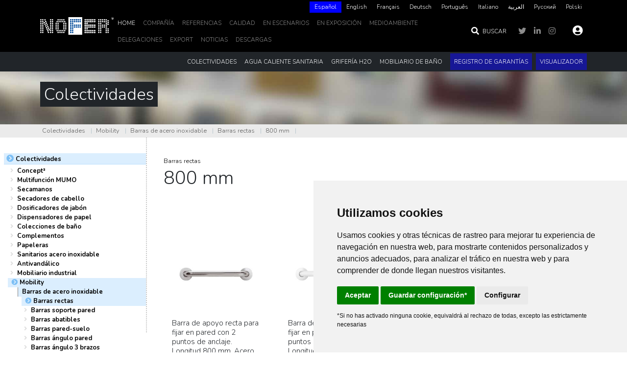

--- FILE ---
content_type: text/html; charset=UTF-8
request_url: https://www.nofer.com/colectividades/mobility/barras-de-acero-inoxidable/barras-rectas/800-mm/
body_size: 45049
content:
<!doctype html>
<html lang="es">

<head>
    <meta name="ac:route" content="/:catslug+/">
    <base href="/">
    <script src="dmxAppConnect/dmxAppConnect.js"></script>
    <meta charset="UTF-8">
    <title>Barras rectas 800 mm - Nofer</title>
    <meta name="description" content="Productos Nofer Barras rectas - 800 mm ">
    <link rel="canonical" href="colectividades/mobility/barras-de-acero-inoxidable/barras-rectas/800-mm/">
    <link rel="stylesheet" href="https://use.fontawesome.com/releases/v5.15.4/css/all.css" integrity="sha384-DyZ88mC6Up2uqS4h/KRgHuoeGwBcD4Ng9SiP4dIRy0EXTlnuz47vAwmeGwVChigm" crossorigin="anonymous" />
    <meta name="viewport" content="width=device-width, initial-scale=1, shrink-to-fit=no">
    <link rel="stylesheet" href="bootstrap/5/css/bootstrap.min.css" />
    <link rel="stylesheet" href="css/style.css" />
    <script src="dmxAppConnect/dmxStateManagement/dmxStateManagement.js" defer=""></script>
    <link rel="stylesheet" href="dmxAppConnect/dmxAnimateCSS/animate.min.css" />
    <script src="dmxAppConnect/dmxAnimateCSS/dmxAnimateCSS.js" defer=""></script>
    <script src="dmxAppConnect/dmxDataTraversal/dmxDataTraversal.js" defer=""></script>


    <script src="dmxAppConnect/dmxFormatter/dmxFormatter.js" defer=""></script>
    <script src="dmxAppConnect/dmxBrowser/dmxBrowser.js" defer=""></script>
    <script src="dmxAppConnect/dmxLazyLoad/dmxLazyLoad.js" defer=""></script>
    <script src="dmxAppConnect/dmxLazyLoad/lazysizes.min.js" defer=""></script>
    <script src="dmxAppConnect/dmxBootstrap5Offcanvas/dmxBootstrap5Offcanvas.js" defer=""></script>
    <link rel="shortcut icon" href="assets/images/interface/favicon.png?r=8173" />
<link rel="apple-touch-icon-precomposed" href="assets/images/interface/icon-57x57.png" />
<link rel="apple-touch-icon-precomposed" sizes="72x72" href="assets/images/interface/icon-72x72.png" />
<link rel="apple-touch-icon-precomposed" sizes="114x114" href="assets/images/interface/icon-114x114.png" />
<link rel="apple-touch-icon-precomposed" sizes="144x144" href="assets/images/interface/icon-144x144.png" />



<script src="https://ajax.googleapis.com/ajax/libs/jquery/2.2.4/jquery.min.js"></script>


</head>

<body is="dmx-app" id="nofer">
    <!-- Wappler include fontawesome_5="cdn" bootstrap5="local" is="dmx-app" id="nofer" appconnect="local" components="{dmxBootstrap5Navigation:{},dmxBrowser:{},dmxStateManagement:{},dmxFormatter:{},dmxAnimateCSS:{},dmxBootstrap5Offcanvas:{},dmxValidator:{},dmxSmoothScroll:{},dmxBootstrap5Modal:{}}" -->

<style>
    html:not([lang="en"]) .show-en,
    html:not([lang="fr"]) .show-fr,
    html:not([lang="de"]) .show-de,
    html:not([lang="pt"]) .show-pt,
    html:not([lang="it"]) .show-it,
    html:not([lang="ar"]) .show-ar,
    html:not([lang="ru"]) .show-ru,
    html:not([lang="pl"]) .show-pl,
    html:not([lang="es"]) .show-es {
        display: none !important;
    }
</style>


<dmx-value id="reference" value=""></dmx-value>
<dmx-value id="id_cat" value="131"></dmx-value>
<dmx-value id="idioma" dmx-bind:value="localStorage.getItem('wglang')?localStorage.getItem('wglang'):'es'"></dmx-value>
<dmx-serverconnect id="userid" url="dmxConnect/api/front/user/userid.php"></dmx-serverconnect>
<dmx-serverconnect id="logout" url="dmxConnect/api/front/user/logout.php" noload dmx-on:success="browser1.goto('/')"></dmx-serverconnect>
<div class="modal fade" id="modal1" is="dmx-bs5-modal" tabindex="-1" style="" dmx-on:hide-bs-modal="form1.userstep.setValue(0)">
    <div class="modal-dialog modal-xl modal-fullscreen modal-dialog-centered" role="document">
        <div class="modal-content" style="">
            <div class="modal-body pt-5 pb-4 ps-5 pe-5 text-body" style="background-color: #5cc1ff;">
                <button id="btnclose" class="btn text-light" style="position: absolute; top: 5px; right: 5px;" dmx-on:click="modal1.hide()"><i class="fas fa-times fa-2x"></i></button>
                <div class="d-flex justify-content-center flex-column align-items-center flexform ms-auto me-auto" style="height: 100vh;">
                    <form id="form1" method="post" is="dmx-serverconnect-form" action="dmxConnect/api/front/user/login.php" dmx-on:success="run([{condition:{if:`userstep.value==2`,then:{steps:[{run:{action:`userid.load({})`}},{condition:{if:`form1.data.identity`,then:{steps:{run:{action:`modal1.hide()`}}}}}]}}},{run:{action:`userid.load({})`}}])">


                        <input id="text1" name="userstep" type="hidden" class="form-control" dmx-bind:value="userstep.value">
                        <div class="row">
                            <div class="col"><img src="assets/images/SVG/Nofer_neg.svg" width="150px" class="mb-3" alt="Nofer"></div>
                        </div>


                        <dmx-value id="userstep" dmx-bind:value="form1.data.userstep[0].step?form1.data.userstep[0].step:0"></dmx-value>
                        <div class="row" dmx-show="userstep.value==0" id="userstep0">
                            <div class="col">
                                <p class="modal-title mb-4">Introduce tu dirección de correo electrónico para unirte o iniciar sesión.</p>
                                <div class="col form-floating mb-3">
                                    <input id="floatingInput" type="email" class="form-control btntcc form-control-lg" placeholder="Correo electrónico" name="username" required="" data-msg-required="email" data-rule-email="" data-msg-email="Parece que el mail no es correcto">
                                    <label for="floatingInput" style="color: #000;">Correo electrónico</label>
                                </div>

                                <p class="lh-sm small mt-xxl-auto ps-3">Al continuar, aceptas los <a href="aviso-legal" style="/* color: #47a5f2 */">Términos de uso</a> de Nofer y confirmas que has leído la <a href="politica-privacidad" style="/* color: #47a5f2 */">Política de privacidad</a>&nbsp;</p><button id="btn1" class="btn btntcc btn-lg mt-xxl-5 w-100 btn-dark" dmx-on:click="form1.submit()">Siguiente</button>

                            </div>
                        </div>
                        <div class="row" dmx-show="userstep.value==2" id="userstep2">
                            <div class="input-group mb-3 col-12">
                                <div class="form-floating form-floating-group flex-grow-1">
                                    <input type="password" class="form-control btntcc" name="password" placeholder="Escribe tu password" id="password" style="font-size: 1.3rem;">
                                    <label for="password" style="color: #000;">Escribe tu password</label>
                                </div>

                                <span class="input-group-text" onclick="password_show_hide();" style="position: absolute; top: 25%; right: 1.5rem; border-radius: 15px; margin-left: 5px; background: transparent; border: none; color: #2774a8;">
                                    <i class="fas fa-eye" id="show_eye"></i>
                                    <i class="fas fa-eye-slash d-none" id="hide_eye"></i>
                                </span>
                            </div>



                            <div class="col-4 ps-3"><button id="btn2" class="btn btn-lg btn-dark" type="submit">Entrar</button></div>
                            <div class="col text-end align-self-center">
                                <p class="mb-0 small text-body">Recordar password</p>
                            </div>
                            <script>
                                function password_show_hide() {
                          var x = document.getElementById("password");
                          var show_eye = document.getElementById("show_eye");
                          var hide_eye = document.getElementById("hide_eye");
                          hide_eye.classList.remove("d-none");
                          if (x.type === "password") {
                            x.type = "text";
                            show_eye.style.display = "none";
                            hide_eye.style.display = "block";
                          } else {
                            x.type = "password";
                            show_eye.style.display = "block";
                            hide_eye.style.display = "none";
                            
                          }
                        }
                        
                            </script>
                        </div>
                        <div class="row" id="userstep3" dmx-show="userstep.value==3">


                            <div class="col form-floating mb-3">
                                <input id="registerlang" name="registerlang" type="hidden" class="form-control" dmx-bind:value="idioma.value">
                                <input id="floatingInput2" class="form-control btntcc form-control-lg" placeholder="Nombre" name="nombre" dmx-bind:required="userstep.value==3">
                                <label for="floatingInput2" style="color: #000;">Nombre</label>
                            </div>
                            <div class="form-floating mb-3 col-12">
                                <input id="floatingInput10" class="form-control btntcc form-control-lg" placeholder="Apellidos" name="apellidos" dmx-bind:required="userstep.value==3">
                                <label for="floatingInput10" style="color: #000;">Apellidos</label>
                            </div>
                            <div class=" form-floating mb-3 col-12">
                                <input id="floatingInput11" class="form-control btntcc form-control-lg" placeholder="cp" name="cp" dmx-bind:required="userstep.value==3">
                                <label for="floatingInput11" style="color: #000;">Código Postal</label>
                            </div>
                            <div class="form-floating mb-3 col-6">
                                <input id="floatingInput1" class="form-control btntcc form-control-lg" placeholder="password" name="passwordreg" dmx-bind:required="userstep.value==3" data-rule-pattern="^(?=.*[A-Za-z])(?=.*\d)[A-Za-z\d]{8,}$">
                                <label for="floatingInput1" style="color: #000;">Password</label>
                            </div>
                            <div class="form-floating mb-3 col-6">
                                <input id="floatingInput3" class="form-control btntcc form-control-lg" placeholder="password" name="passwordreg2" dmx-bind:required="userstep.value==3" data-rule-equalto="passwordreg">
                                <label for="floatingInput3" style="color: #000;">Repite Password</label>
                            </div>
                            <div class="col-12 ps-4">
                                <div class="form-check">
                                    <input class="form-check-input" type="checkbox" value="1" id="input1" name="acepta" dmx-bind:required="userstep.value==3">
                                    <label class="form-check-label" for="input1">Acepto la política de privacidad y las Condiciones de uso</label>
                                </div>
                            </div>
                            <div class="col"><button id="btn5" class="btn btntcc btn-lg mt-xxl-5 w-100 btn-dark mt-5" dmx-on:click="form1.submit()">Siguiente</button></div>
                        </div>
                        <div class="row" id="userstep4" dmx-show="userstep.value==4">
                            <div class="col d-flex justify-content-center align-items-center flex-column h-100" style="">
                                <p class="display-4">Gracias por registrarse</p>
                                <p>Hemos enviado un mensaje de validación a su cuenta de email</p>
                            </div>
                        </div>








                    </form>
                </div>


            </div>
        </div>
    </div>
</div>
<script is="dmx-flow" id="flow1" type="text/dmx-flow" autorun>[
  {
    wait: {delay: 1000}
  },
  {
    runJS: {function: "lang", output: true}
  }
]</script>

<dmx-smooth-scroll id="scroll1"></dmx-smooth-scroll>

<base href="/">
<script src="dmxAppConnect/dmxSmoothScroll/dmxSmoothScroll.js" defer></script>
<link rel="stylesheet" href="https://use.fontawesome.com/releases/v5.14.0/css/all.css" integrity="sha384-HzLeBuhoNPvSl5KYnjx0BT+WB0QEEqLprO+NBkkk5gbc67FTaL7XIGa2w1L0Xbgc" crossorigin="anonymous" />
<!-- <link rel="stylesheet" href="https://pro.fontawesome.com/releases/v5.14.0/css/all.css" integrity="sha384-VhBcF/php0Z/P5ZxlxaEx1GwqTQVIBu4G4giRWxTKOCjTxsPFETUDdVL5B6vYvOt" crossorigin="anonymous" /> -->
<script src="dmxAppConnect/dmxBootstrap5Modal/dmxBootstrap5Modal.js" defer></script>
<div class="offcanvas offcanvas-top" id="offcanvas3" is="dmx-bs5-offcanvas" tabindex="-1" style="top: 0; bottom: unset;" dmx-class:open="searchform.data.search" dmx-on:hide-bs-offcanvas="searchform.reset();searchform.submit(true)" dmx-on:shown-bs-offcanvas="searchform.searchfield.focus()">
    <div class="offcanvas-body pt-0 pb-0 ps-0 pe-0">
        <div class="container-fluid bg-dark" style="background-color: #dedede;" dmx-class:open="view.value==1">
            <div class="row justify-content-center">
                <div class="pt-4 pb-4 col-sm-10 col-lg-6 col-12">
                    <form id="searchform" method="post" is="dmx-serverconnect-form" action="dmxConnect/api/front/buscar.php" class="d-flex">
                        <input id="text2" name="lang" class="form-control" dmx-bind:value="idioma.value.length()==2?idioma.value:'es'" type="hidden">

                        <input id="searchfield" name="search" type="text" class="form-control" placeholder="Buscar" style="text-align: center; border-radius: 50px; font-size: 1.3rem;" required="" data-msg-required="Escribe algo para buscar" minlength="3" data-msg-minlength="Entra al menos {0} carácteres.">
                        <button id="btn3" class="btn btn-dark" type="submit"><i class="fas fa-search fa-lg fa-fw"></i>
                        </button><button id="btn4" class="btn btn-sm btn-dark" style="position: absolute; right: 10px;" dmx-on:click="offcanvas3.hide()">
                            <i class="fas fa-times fa-2x"></i></button>
                        <label for="searchfield" class="col-sm-2 col-form-label visually-hidden">Buscar</label>
                    </form>

                </div>

            </div>
        </div>
        <div class="container">

            <div class="row" dmx-hide="offcanvas3.searchform.data.search.hasItems()">
                <div class="col d-flex align-items-center justify-content-center flex-column" style="min-height: calc(100vh - 80px);">
                    <p style="font-size: 1.5rem;">No hay resultados para su busqueda "{{searchform.data.searchterm}}"</p>

                </div>
            </div>


            <div class="row">
                <div class="col pt-5">
                    <p style="font-size: 1.5rem;">Resultados para "{{searchform.data.searchterm}}"</p>
                </div>
            </div>
            <div class="row pt-3 row-cols-2 row-cols-sm-3 row-cols-lg-5 row-cols-xl-8" is="dmx-repeat" id="repeat2" dmx-bind:repeat="offcanvas3.searchform.data.search">
                <div class="col pt-5" dmx-animate-enter.delay:25="fadeIn">
                    <div class="card border-0">
                        <a href="" class="text-xl-center" dmx-bind:href="slug">
                            <img dmx-bind:src="img?'assets/prd/small/'+img:'assets/images/interface/placeholder.jpg'" dmx-bind:alt="excerpt" class="align-self-center img-fluid" style="max-height: 150px;"></a>
                        <div class="card-body">
                            <p class="card-title lh-sm small" dmx-text="excerpt"></p>
                            <p class="card-text reference small"><small dmx-text="reference"></small></p>
                        </div>
                    </div>
                </div>
            </div>
        </div>
    </div>
</div>
<div class="offcanvas offcanvas-bottom" id="offcanvas2" is="dmx-bs5-offcanvas" tabindex="-1" style="height: calc(100vh - 80px);">
    <div class="offcanvas-header">
        <p class="offcanvas-title ps-3">Buscando&nbsp;<b>{{menumobile.searchformmobile.searchfieldmobile.value}}</b></p>
        <button type="button" class="btn-close text-reset" data-bs-dismiss="offcanvas" aria-label="Close" dmx-on:click="view.setValue(0)"></button>
    </div>
    <div class="offcanvas-body text-dark">
        <div class="container">


            <div class="row pt-3 row-cols-2 row-cols-sm-3 row-cols-lg-5 row-cols-xl-8" is="dmx-repeat" id="repeat1" dmx-bind:repeat="menumobile.searchformmobile.data.search">
                <div class="col">
                    <div class="card border-0">
                        <a href="" class="text-xl-center" dmx-bind:href="slug">
                            <img dmx-bind:src="img?'assets/prd/small/'+img:'assets/images/interface/placeholder.jpg'" dmx-bind:alt="excerpt" class="align-self-center img-fluid" style="max-height: 150px;"></a>
                        <div class="card-body">
                            <p class="card-title lh-sm" dmx-text="excerpt"></p>
                            <p class="card-text reference"><small dmx-text="reference"></small></p>
                        </div>
                    </div>
                </div>
            </div>
        </div>
    </div>
</div>
<div class="offcanvas offcanvas-end" id="menumobile" is="dmx-bs5-offcanvas" tabindex="-1">
    <div class="offcanvas-header bg-dark text-secondary">
        <p class="offcanvas-title">Nofer</p>
        <button type="button" class="btn-close bg-info " data-bs-dismiss="offcanvas" aria-label="Close"></button>
    </div>
    <div class="offcanvas-body bg-dark">

        <form id="searchform-mobile" method="post" is="dmx-serverconnect-form" action="dmxConnect/api/front/buscar.php" class="d-flex" dmx-on:success="offcanvas2.show();menumobile.hide()">
            <input id="lang2" name="lang" type="hidden" class="form-control" dmx-bind:value="idioma.value">

            <input id="searchfield-mobile" name="search" type="text" class="form-control" placeholder="Buscar" style="text-align: center; border-radius: 50px; font-size: 1rem;"><label for="searchfield-mobile" class="col-sm-2 col-form-label">B</label>
            <button id="btn-search" class="btn btn-dark" type="submit"><i class="fas fa-search fa-lg fa-fw"></i>
            </button>
        </form>
        <div class="navbar pt-3" id="navbarmobile">
            <!-- Left links -->
            <ul class="navbar-nav ps-lg-0" style="padding-left: 0.15rem">
                <!-- Navbar dropdown -->

                <li class="nav-item dropdown dropdown-hover position-static" dmx-repeat:repeat4="cat.data.cats_0">

                    <a class="nav-link  text-uppercase text-light pt-1 pb-1" href="#" id="navbarDropdown" role="button" data-mdb-toggle="dropdown" aria-expanded="false" dmx-text="title" dmx-bind:href="slug+'/'">
                        Mega menu
                    </a>
                    <!-- Dropdown menu -->
                </li>
            </ul>
            <div class="navbar-nav w-100 text-uppercase pt-3">
                <a class="nav-item nav-link text-light pt-1 pb-1" href="https://www.nofer.com/#conocenofer">COMPAÑIA</a>
                <a class="nav-item nav-link text-light pt-1 pb-1" href="referencias">Referencias</a><a class="nav-item nav-link pt-1 pb-1 text-light" href="calidad">Calidad</a>
                <a class="nav-item nav-link text-light pt-1 pb-1" href="escenarios">En escenarios</a><a class="nav-item nav-link text-light pt-1 pb-1" href="exposicion">EN Exposición</a><a class="nav-item nav-link text-light pt-1 pb-1" href="medioambiente">MEDIOAMBIENTE</a>
                <a class="nav-item nav-link text-light pt-1 pb-1 show-es" href="delegaciones">DELEGACIONES</a>
                <a class="nav-item nav-link text-light pt-1 pb-1" href="export">Export</a><a class="nav-item nav-link text-light pt-1 pb-1" href="noticias">Noticias</a>




                <a class="nav-item nav-link text-light pt-1 pb-1" href="descargas">DESCARGAS</a>
                <a class="nav-item nav-link text-light text-uppercase bg-primary" href="/registro/registro-garantia-nofer-aparici" target="_blank">Registro de garantías</a>
                <a class="nav-item nav-link text-light text-uppercase bg-primary" href="/visualizador" target="_blank">Visualizador</a>
            </div>
            <!-- Left links -->
        </div>

    </div>
</div>

<dmx-session-manager id="session1"></dmx-session-manager>
<dmx-value id="view" dmx-bind:value="0" dmx-on:updated="run({condition:{if:`view.value==0`,then:{steps:{run:{action:`offcanvas3.searchform.reset();offcanvas3.hide()`}}}}})"></dmx-value>
<dmx-local-manager id="localstore"></dmx-local-manager>

<dmx-value id="var1" dmx-bind:value="0"></dmx-value>
<dmx-array id="arr_cats" dmx-bind:items="brd.data.brd.values(`id_cat`)"></dmx-array>
<div is="dmx-browser" id="browser1"></div>
<script type="text/javascript" src="https://cdn.weglot.com/weglot.min.js"></script>
<script>
    Weglot.initialize({
        api_key: 'wg_27757593cf19bec641726c664898c3704'
    ,
    translate_iframes: [".responsive-iframe"],
    translate_search: true,
    search_forms: ".srch", // <input name="q" class=".my-form" />
    search_parameter: "searchfield" // it's the name value of your form's search input
    ,
    
    switchers: [
    {
    // Same as button_style at root
    button_style: {
    full_name: true,
    with_name: true,
    is_dropdown: false,
    with_flags: false,
    flag_type: "circle",
    invert_flags: false
    },
    // Move switcher somewhere in the page
    location: {
    target: ".lang", 
    sibling: null
    }
    }
    ]
    });
</script>
<style>
    .country-selector a {
        color: #fff;
        display: flex;
        float: none !important;
        outline: none;
        text-decoration: none !important;
        font-size: 12px;
    }
</style>

<dmx-serverconnect id="cat" url="dmxConnect/api/front/categorias.php" dmx-param:parent="" ttl="100" cache="session1"></dmx-serverconnect>
<dmx-serverconnect id="brd" url="dmxConnect/api/front/breadcrumbs.php" dmx-param:parent="" ttl="3600" dmx-param:cat="(query.slug?query.slug:10273)" dmx-param:slug="query.slug" dmx-param:catslug="query.catslug" cache="session1" dmx-param:reference="reference.value" dmx-param:id_cat="id_cat.value"></dmx-serverconnect>


<header class="sticky-top pb-0" style="background-color: #000;">



    <div class="container">


        <div class="row align-items-center pt-2 pb-2 pt-md-0 pb-md-0">
            <div class="col d-flex align-items-center">

                <a class="navbar-brand me-auto align-self-sm-center align-self-end" href="#" wappler-empty="Editable" wappler-command="editContent">
                    <img src="assets/images/SVG/nofer_w.svg" width="150px" wappler-command="updateImage" alt="Nofer"></a>
                <div class="d-flex flex-column justify-content-end ">
                    <div class="justify-content-end pt-0 d-lg-flex" id="langblock" style="height: 30px;">
                        <div class="lang">
                        </div>
                    </div>

                    <nav class="navbar justify-content-end navbar-dark pt-0 navbar-expand-xl div_lang_desktop">
                        <button class="navbar-toggler" type="button" data-bs-toggle="offcanvas" aria-controls="navbar1_collapse" aria-expanded="false" aria-label="Toggle navigation" wappler-empty="undefined" wappler-command="editContent" data-bs-target="#menumobile">
                            <span class="navbar-toggler-icon"></span>
                        </button>
                        <div class="collapse navbar-collapse justify-content-end" id="navbar1_collapse1">
                            <div class="navbar-nav text-uppercase align-items-center flex-wrap">

                                <a class="nav-item nav-link active" href="#" wappler-command="editContent">Home</a>


                                <a class="nav-item nav-link" href="https://www.nofer.com/#conocenofer" wappler-command="editContent">Compañía</a>
                                <a class="nav-item nav-link" href="referencias" wappler-command="editContent">Referencias</a>
                                <a class="nav-item nav-link" href="calidad" wappler-command="editContent">Calidad</a>
                                <a class="nav-item nav-link text-nowrap" href="escenarios" wappler-command="editContent">En escenarios</a>
                                <a class="nav-item nav-link text-nowrap" href="exposicion" wappler-command="editContent">En Exposición</a>
                                <a class="nav-item nav-link" href="medioambiente" wappler-command="editContent">MedioAmbiente</a>
                                <a class="nav-item nav-link show-es" href="delegaciones" wappler-command="editContent">delegaciones</a>
                                <a class="nav-item nav-link" href="export" wappler-command="editContent">EXPORT</a>
                                <a class="nav-item nav-link" href="noticias" wappler-command="editContent">noticias</a>
                                <a class="nav-item nav-link" href="descargas" wappler-command="editContent">DESCARGAS</a>
                            </div>
                            <div class="navbar-nav text-uppercase align-items-center">



                                <a class="nav-item nav-link active ms-3 align-self-center text-nowrap ms-xl-2" wappler-command="editContent" dmx-on:click="offcanvas3.toggle()" style="cursor: pointer;"><i class="fas fa-search fa-fw fa-lg" style="margin-right: 5px;"></i>Buscar</a>
                                <a class="nav-item nav-link ms-5 ms-xl-2" href="https://twitter.com/NOFER_SL" wappler-empty="Editable" wappler-command="editContent">
                                    <i class="fab fa-twitter fa-lg"></i>
                                </a>
                                <a class="nav-item nav-link" href="https://www.linkedin.com/company/120607-006261/" wappler-empty="Editable" wappler-command="editContent">
                                    <i class="fab fa-linkedin-in fa-lg"></i>
                                </a>
                                <a class="nav-item nav-link" href="https://www.instagram.com/nofer_spain/" wappler-empty="Editable" wappler-command="editContent">
                                    <i class="fab fa-instagram fa-lg"></i>
                                </a><a class="nav-item nav-link active align-self-center ms-3 pe-0" wappler-command="editContent" dmx-on:click="modal1.toggle()" style="font-size: 1rem; cursor: pointer;" dmx-hide="userid.data.identity1"><i class="fas fa-user-circle fa-fw fa-lg" style="margin-right: 5px;"></i></a>
                                <div class="nav-item dropdown" dmx-show="userid.data.identity1">
                                    <a class="nav-link dropdown-toggle" data-bs-toggle="dropdown" href="#" id="dropdown2" role="button" aria-haspopup="true" aria-expanded="false">{{userid.data.userdata[0].nombre}}</a>
                                    <div class="dropdown-menu" aria-labelledby="dropdown1">
                                        <a class="dropdown-item" href="#" dmx-on:click="logout.load({})">Desconectar</a>
                                    </div>
                                </div>
                            </div>
                        </div>
                    </nav>
                </div>
            </div>
        </div>
    </div>

    <div class="container-fluid bg-dark d-none d-md-block">
        <nav class="navbar navbar-expand-lg navbar-light bg-dark pt-1 pb-1" style="height: 40px;">
            <!-- Container wrapper -->
            <div class="container">

                <!-- Toggle button -->


                <!-- Collapsible wrapper -->
                <div class="collapse navbar-collapse" id="navbarExampleOnHover">
                    <!-- Left links -->
                    <ul id="menu" class="navbar-nav ps-lg-0 ms-auto" style="padding-left: 0.15rem">
                        <!-- Navbar dropdown -->
                        <li class="nav-item dropdown dropdown-hover position-static" dmx-repeat:repeat4="cat.data.cats_0">
                            <a class="nav-link wg text-uppercase text-light pt-1 pb-1" href="#" id="navbarDropdown1" role="button" data-mdb-toggle="dropdown" aria-expanded="false" dmx-text="title" dmx-bind:id="'navbarDropdown'+$index" dmx-bind:href="slug+'/'">
                                Mega menu
                            </a>
                            <!-- Dropdown menu -->
                            <div class="dropdown-menu mt-0" aria-labelledby="navbarDropdown" style="border-top-left-radius: 0;
                                    border-top-right-radius: 0;" dmx-show="cats_1.hasItems()">

                                <div class="row gx-1" dmx-show="(cats_1.count() > 6)" id="multicolumn11" style="min-width: 20vw;">
                                    <div class="col-sm-6">
                                        <div class="list-group list-group-flush">
                                            <a href="" class="list-group-item list-group-item-action" dmx-repeat:repeat5="cats_1.slice(0, 11)" dmx-text="title" dmx-bind:href="slug+'/'" style="font-size: .8rem; font-weight: 800;">Lorem ipsum</a>
                                        </div>
                                    </div>


                                    <div class=" col-sm-6">
                                        <div class="list-group list-group-flush">
                                            <a href="" class="wg list-group-item list-group-item-action" dmx-repeat:repeat5="cats_1.slice(11, 21)" dmx-text="title" dmx-bind:href="slug+'/'" style="font-size: .8rem; font-weight: 800;">Lorem ipsum</a>
                                        </div>
                                    </div>
                                </div>
                                <div class="row" dmx-show="(cats_1.count() < 7)" id="multicolumn12">
                                    <div class="col-sm-12">
                                        <div class="list-group list-group-flush">
                                            <a href="" class="wg list-group-item list-group-item-action" dmx-repeat:repeat5="cats_1" dmx-text="title" dmx-bind:href="slug+'/'" style="white-space: nowrap;font-size: .8rem; font-weight: 800;">Lorem ipsum</a>
                                        </div>
                                    </div>

                                </div>


                            </div>
                        </li>
                    </ul>
                    <div class="navbar-nav ms-2">
                        <a class=" nav-item nav-link text-light text-uppercase bg-primary" href="/registro/registro-garantia-nofer-aparici" target="_blank">Registro de garantías</a>
                    </div>
                    <div class="navbar-nav ms-2">
                        <a class=" nav-item nav-link text-light text-uppercase bg-primary" href="/visualizador" target="_blank">Visualizador</a>
                    </div>
                    <!-- Left links -->
                </div>
                <!-- Collapsible wrapper -->
            </div>
            <!-- Container wrapper -->
        </nav>
    </div>
</header>
<script>
    function lang(){
    //var weglot = localStorage.getItem('wglang');
      //  console.log(weglot);
        dmx.parse("idioma.setValue('" + localStorage.getItem('wglang') + "')");
        }
</script>
<script>
    Weglot.on("languageChanged", function() {var weglot = Weglot.getCurrentLang();
            //console.log(weglot);
            dmx.parse("idioma.setValue('" + weglot + "')");
            });        
</script>


<script type="text/javascript" src="js/cookie-consent.js?1" charset="UTF-8"></script>
<script type="text/javascript" charset="UTF-8">
    document.addEventListener('DOMContentLoaded', function () {
    cookieconsent.run({"notice_banner_type":"simple","consent_type":"express","palette":"light","language":"es","page_load_consent_levels":["strictly-necessary"],"notice_banner_reject_button_hide":false,"preferences_center_close_button_hide":false,"website_name":"nofer.com","website_privacy_policy_url":"politica-cookies"});
    });
</script>


<!-- Google tag (gtag.js) -->
<script async src="https://www.googletagmanager.com/gtag/js?id=G-LY5W671WVM" cookie-consent="strictly-necessary"></script>
<script>
    window.dataLayer = window.dataLayer || [];
  function gtag(){dataLayer.push(arguments);}
  gtag('js', new Date());

  gtag('config', 'G-LY5W671WVM');
</script>



<script>
    $(document).ready(function(){
        $(window).resize();
    });

    $( window ).resize(function() {
        if($(window).width()<'1200'){ 
            $("#langblock").insertAfter("#navbarmobile");
         }else{
             $("#langblock").insertBefore(".div_lang_desktop");  
         }
    });

 


 function setupWeglotObserver() {
    const target = document.getElementById('menu'); // usa el id real de tu <ul>

    if (!target) return;

    const observer = new MutationObserver((mutationsList, observer) => {
      // Cuando cambia el DOM (li añadidos)
      if (typeof Weglot !== "undefined") {
        Weglot.switchTo(Weglot.getCurrentLang());
      }
    });

    observer.observe(target, { childList: true, subtree: true });
  }

  document.addEventListener('DOMContentLoaded', setupWeglotObserver);
  
</script><dmx-session-manager id="session1"></dmx-session-manager>

    <dmx-local-manager id="localstore"></dmx-local-manager>
    <dmx-serverconnect id="cst_detail" url="dmxConnect/api/front/cat_detail.php" dmx-param:slug="query.catslug?query.catslug:'colectividades/'" ttl="3600" dmx-on:success="run({condition:{if:`!cst_detail.data.cat[0].ID`,then:{steps:{run:{action:`browser1.goto(\'404.html\')`}}}}})" cache="session1" dmx-param:id="id_cat.value?id_cat.value:1" dmx-param:lang="idioma.value"></dmx-serverconnect>

    <dmx-value id="var_cat" dmx-bind:value="1" dmx-on:updated="cst_detail.load()"></dmx-value>
    <dmx-value id="var_cat1"></dmx-value>
    <dmx-query-manager id="query1"></dmx-query-manager>
    <main class="mb-4">
        <section dmx-style:background-image="'url(/assets/images/interface/lazy.jpg)'" class="back_cat">
            <div class="container">
                <div class="row">
                    <div class="col h-15 d-flex justify-content-start align-items-center">
                        <p class="bg-dark text-light ps-2 pe-2" style="font-size: calc(1.3625rem + 1vw);">{{brd.data.brd[0].br1}}</p>
                        <a href="visualizador" class="text-light bg-primary ms-5 ps-3 pe-3" style="font-size: calc(1.3625rem + 0.2vw);" dmx-show="brd.data.brd[0].br1.contains('Mobiliario de baño')">Visualizador</a>
                    </div>
                </div>
            </div>
        </section>
        <section style="background-color: #ebebeb;" id="breadcrumbs" is="dmx-if" dmx-bind:condition="reference.value||id_cat.value" class="ps-xxl-2">
            <div class="container">
                <div class="row">
                    <div class="d-flex justify-content-start col-12 ms-auto pt-1 pb-1 ps-3">
                        <p class="brd mb-0  pe-2" dmx-repeat:repeat4="brd.data.brd"><a href="" dmx-bind:href="slug+'/'" dmx-text="br1" dmx-show="br1"></a><span class="ps-2" style="color:#acbec7;"> | </span></p>
                    </div>
                </div>
            </div>
        </section>

        <div class="wappler-block container-fluid">
            <div class="row">
                <div class="sidebar d-none d-md-block shadow-none col-md-3 col-xl-3 col-xxl-2 pt-4 ps-2 pe-0" style="max-width: 300px;">
                    <div class="row g-0" is="dmx-repeat" id="repcats0" dmx-bind:repeat="cat.data.cats_0">
                        <div class="col-12 pt-2 col">

                            <p class="fw-bold mb-1" dmx-on:click="var_cat1.setValue(ID)" dmx-class:cat-success="arr_cats.items.contains(ID)" style="border-bottom: 1px solid #badffd;"><i class="fas fa-angle-right fa-fw fa-xs" dmx-hide="arr_cats.items.contains(ID)" style="color: #c4c2c2;"></i>
                                <i class="fas fa-chevron-circle-right" dmx-show="arr_cats.items.contains(ID)" style="color: #7cbff5;"></i>
                                <a href="" dmx-bind:href="slug+'/'" dmx-text="title"></a>
                            </p>

                            <div class="row ps-2" is="dmx-repeat" id="repcats1" dmx-bind:repeat="cats_1" dmx-show="arr_cats.items.contains(ID)">

                                <div class="col-12">


                                    <p class="mb-0 nav-cat" dmx-on:click="var_cat1.setValue(ID)" dmx-class:cat-success="arr_cats.items.contains(ID)"><i class="fas fa-angle-right fa-fw" dmx-hide="arr_cats.items.contains(ID)" style="color: #dedede;"></i>
                                        <i class="fas fa-chevron-circle-right fa-fw" dmx-show="arr_cats.items.contains(ID)" style="color: #7cbff5;"></i>
                                        <a href="" dmx-bind:href="slug+'/'" dmx-text="title"></a>
                                    </p>



                                    <div class="row ps-2" is="dmx-repeat" id="repcats2" dmx-bind:repeat="cats_2" dmx-show="arr_cats.items.contains(ID)">
                                        <div class="col-12 ps-4">
                                            <p class="nav-cat mb-0 ps-2" dmx-on:click="var_cat1.setValue(ID)" dmx-class:cat-success="arr_cats.items.contains(ID)" style="border-left: 1px solid grey;">
                                                <!--  <i class="fas fa-chevron-circle-right fa-fw" dmx-show="arr_cats.items.contains(ID)" style="color: #7cbff5;"></i> -->
                                                <a href="" dmx-bind:href="slug+'/'" dmx-text="title"></a>
                                            </p>
                                            <div class="row ps-2" is="dmx-repeat" id="repcats3" dmx-bind:repeat="cat_3" dmx-show="arr_cats.items.contains(ID)">
                                                <div class="col-12">
                                                    <p class="mb-0 nav-cat" dmx-on:click="var_cat1.setValue(ID)" dmx-class:cat-success="arr_cats.items.contains(ID)"><i class="fas fa-angle-right fa-fw" dmx-hide="arr_cats.items.contains(ID)" style="color: #dedede;"></i>
                                                        <i class="fas fa-chevron-circle-right fa-fw" dmx-show="arr_cats.items.contains(ID)" style="color: #7cbff5;"></i>
                                                        <a href="" dmx-bind:href="slug+'/'" dmx-text="title"></a>
                                                    </p>
                                                </div>
                                            </div>

                                        </div>
                                    </div>
                                </div>
                            </div>
                        </div>
                    </div>
                </div>
                <div class="col-md-9 col-lg-9 col-xl-9 col-xxl-10 ms-auto me-auto pt-4 ps-4" style="max-width: 1600px;">
                    <h2 class="mb-0" dmx-on:click="var_cat1.setValue(ID)"><a href="" dmx-bind:href="cst_detail.data.cat[0].slug2+'/'" dmx-text="cst_detail.data.cat[0].cat_padre"></a></h2>
                    <h1>{{cst_detail.data.cat[0].title}}</h1>
                    <div class="row row-cols-2 row-cols-lg-4 bg-white border rounded rounded-3 border-white row-cols-xxl-6 shadow-none mt-3 pb-0 pt-lg-4 pb-lg-4" is="dmx-repeat" id="rep_subcats" dmx-bind:repeat="cst_detail.data.subcats">
                        <div class="col mb-4 align-self-baseline">
                            <div class="card border-0">
                                <a href="" class="text-center" dmx-bind:href="slug+'/'">
                                    <img dmx-bind:alt="title.substr(0, 100)" src="" height="150px" dmx-bind:src="image?'assets/prd/small/'+image:'assets/images/interface/placeholder.jpg'" alt="title" class="img-fluid" style="max-height: 150px;"></a>
                                <div class="card-body text-center">
                                    <p class="card-title lh-sm" dmx-text="title"></p>
                                </div>
                            </div>
                        </div>
                    </div>
                    <div class="row row-cols-xxl-5 row-cols-2 row-cols-lg-4 bg-white border rounded rounded-3 border-white pt-3 pb-4 mt-lg-3" is="dmx-repeat" id="rep_rel_prod" dmx-bind:repeat="cst_detail.data.products">
                        <div class="col mb-4">
                            <div class="card border-0">
                                <a href="" class="text-xl-center text-center" dmx-bind:href="slug">
                                    <img dmx-bind:src="pimage?'assets/prd/small/'+pimage:'assets/images/interface/placeholder.jpg'" dmx-bind:alt="reference+excerpt.substr(0, 50)" class=" img-fluid" style="height: 150px;" alt=" " height="150px" width="auto"></a>
                                <div class="card-body text-xxl-center" style="">
                                    <p class="card-title lh-sm text-xxl-center" dmx-text="excerpt"></p>
                                    <p class="card-text reference text-xxl-center"><small dmx-text="reference">Last updated 3 mins ago</small></p>
                                </div>
                            </div>
                        </div>
                    </div>
                </div>
            </div>
        </div>
    </main><!-- Wappler include fontawesome_5="cdn" bootstrap5="local" is="dmx-app" id="nofer" appconnect="local" -->
<style>
  a {
    font-size: 0.8rem;
    text-decoration: none;
  }

  a:hover {
    color: #fff !important;
  }
</style>
<footer class="bg-dark">
  <div class="container pt-4 text-secondary">

    <div class="row align-items-top">
      <div class="col-md col-12">
        <h6 class="text-light fw-light">Famílias</h6>
        <ul class="list-unstyled text-small">
          <li><a href="/colectividades/" class="text-light">Colectividades</a></li>
          <li><a class="text-light" href="agua-caliente-sanitaria/">Agua Caliente Sanitaria</a></li>
          <li></li>
          <li><a class="text-light" href="griferra-h2o/">Grifería</a></li>

        </ul>
      </div>
      <div class="col-md col-12">
        <h6 class="text-light fw-light">Recursos</h6>
        <ul class="list-unstyled text-small">
          <li><a class="text-light" href="#">Descargas</a></li>
          <li><a class="text-light" href="registro/registro-garantia-nofer-aparici">Registro de garantías</a></li>
          <li><a class="text-light" href="registro/tratamiento-devoluciones">Solicitud de devolución</a></li>
          <li><a class="text-light" href="registro/servicio-tecnico">Solicitud de servicio técnico</a></li>
          <li><a class="text-light" href="export">Export</a></li>
          <li></li>
        </ul>
      </div>
      <div class="col-md col-12">

        <h6 class="text-light fw-light">Legal</h6>
        <ul class="list-unstyled text-small">
          <li></li>
          <li><a class="text-light" href="aviso-legal">Aviso Legal</a></li>
          <li><a class="text-light" href="politica-privacidad">Política de Privacidad</a></li>
          <li><a class="text-light" href="politica-cookies">Política de Cookies</a>
          </li>
        </ul>
      </div>
      <div class="col-md col-12">

        <h6 class="fw-light">Nofer</h6>
        <p class="small lh-sm">Ctra. Laureà Miró, 385-387<br>08980 Sant Feliu de LLobregat<br>Barcelona - España</p>
        <p class="small lh-sm mb-1"><i class="fas fa-mobile-alt fa-fw"></i>+34 934 742 423
        </p>
        <p class="small lh-sm">&nbsp;F&nbsp; +34 934 743 548</p>
        <p class="small lh-sm"><a class="text-light" href="registro/contacto"><i class="far fa-envelope fa-fw"></i>&nbsp;Contacto</a></p>
        <ul class="list-unstyled text-small">
          <li></li>
          <li></li>
          <li></li>
        </ul>
      </div>
    </div>
    <div class="row">
      <div class="col text-start">
        <img src="assets/corp/LogotiposNextGeneration.svg" style="max-width: 1000px;" alt="Financiado por la Unión Europea" width="100%" height="96px" class="img-fluid">
      </div>
    </div>
    <div class="row mt-3">
      <div class="col">
        <p class="small mb-0 p-1 text-light" style="color: #666;">© 2026 Copyright Nofer. All Rights Reserved.</p>
      </div>
    </div>
  </div>

</footer>
    <script src="bootstrap/5/js/bootstrap.bundle.min.js"></script>
</body>

</html>

--- FILE ---
content_type: text/css
request_url: https://www.nofer.com/css/style.css
body_size: 10162
content:
html {
  min-height: 100%;
  margin-left: calc(100vw - 100%);
}
body {
  display: -webkit-box;
  display: -ms-flexbox;
  display: flex;
  -webkit-box-orient: vertical;
  -webkit-box-direction: normal;
  -ms-flex-direction: column;
  flex-direction: column;
  min-height: 100vh;
}
main {
  -webkit-box-flex: 1;
  -ms-flex: 1 0 auto;
  flex: 1 0 auto;
}

.wg-list.country-selector .wgcurrent a {
  background-color: blue;
  text-decoration: none;
}
.reference {
  background-color: #457b9d;
  border-top-left-radius: 49px;
  border-top-right-radius: 49px;
  border-bottom-left-radius: 49px;
  border-bottom-right-radius: 49px;
  display: inline-block;
  padding: 2px 7px;
  color: #fff;
  font-size: 0.85rem;
}
.h-10 {
  min-height: 10vh;
}
.h-15 {
  min-height: 15vh;
}
.h-20 {
  min-height: 20vh;
}
.h-30 {
  min-height: 30vh;
}
.h-40 {
  min-height: 40vh;
}
.h-80 {
  min-height: 80vh;
}
.btn-tag {
  border-radius: 7px;
}
.cat-success {
  background-color: #dbeefe;
  /*color: #fff;
    display: inline-block;
    border-radius: 0 50px 50px 0;*/
  padding-left: 5px;
  padding-right: 10px;
  /*margin-left: -5px;*/
  font-weight: 800;
}
.cat-success a {
  /*color: #fff;*/
}
.menulevel1 {
  margin-bottom: 0;
  -webkit-transition-duration: 300ms;
  transition-duration: 300ms;
  white-space: nowrap;
  font-size: 0.8rem;
}

.menulevel1 a:link {
  color: #fff !important;
}
.menulevel1 a:visited {
  color: #fff !important;
}
.menulevel1 a:hover,
a:active {
  color: #6abafc !important;
}
.menulevelpage {
  margin-bottom: 0;
  -webkit-transition-duration: 300ms;
  transition-duration: 300ms;
  white-space: nowrap;
}
.ambiente {
  -webkit-transition-duration: 500ms;
  transition-duration: 500ms;
}
.ambiente:hover {
  -webkit-transform: scale(1.02);
  transform: scale(1.02);
  opacity: 0.8;
}

.back_mediambiente {
  background-image: url("../assets/images/interface/medioambiente.jpg");
  background-size: cover;
  background-position: 50% 60%;
}
.back_ambiente {
  background-image: url("../assets/images/interface/ambiente.jpg");
  background-size: cover;
  background-position: 50% 60%;
}

.back_calidad {
  background-image: url("../assets/images/interface/calidad.jpg");
  background-size: cover;
  background-position: 50% 10%;
}
.back_descargas {
  background-image: url("../assets/descargas/descargas_es.jpg");
  background-size: cover;
  background-position: 50% 10%;
}
.back_cat {
  background-size: cover;
  background-position: 50% 50%;
}
.back_novedades {
  background-image: url("../assets/images/interface/novedades.jpg");
  background-size: cover;
  background-position: 50% 50%;
}
.twocols {
  -webkit-columns: 2 150px;
  -moz-columns: 2 150px;
  columns: 150px 2;
  -webkit-column-gap: 3em;
  -moz-column-gap: 3em;
  column-gap: 3em;
}
.p1_1 {
  font-size: 1.1rem;
}
.nav-link {
  font-size: 0.75rem;
}

.nav-cat {
  font-size: 0.8rem;
  font-weight: 600;
  -webkit-transition-duration: 500ms;
  transition-duration: 500ms;
}
.nav-cat:hover {
  background-color: #badffd;
}
.sidebar {
  background-color: #fff;
  height: calc(100vh - 322px);
  border-right: 2px dotted #c5c5c5;
}
.searchbar {
  height: 0;
  -webkit-transition-duration: 500ms;
  transition-duration: 500ms;
  visibility: hidden;
}
.searchbar.open {
  height: 80px;
  visibility: visible;
}
.ft-desc {
  min-height: 292px;
}
.form-check-input:checked {
  background-color: rgb(5, 198, 5);
  border-color: rgb(80, 171, 80);
}
.section-adm {
  border-radius: 7px;
}

.dropdown-hover:hover > .dropdown-menu {
  display: inline-block;
}

.dropdown-hover > .dropdown-toggle:active {
  /*Without this, clicking will make it sticky*/
  pointer-events: none;
}

.list-group-item {
  position: relative;
  display: block;
  padding: 0.2rem 0.5rem;
  color: #212529;
  background-color: #fff;
  border: 1px solid rgba(0, 0, 0, 0.125);
}
.list-group-item:hover {
  color: #fff;
  background-color: rgb(54, 54, 54);
}
.brd {
  font-size: 0.8rem;
  font-weight: 400;
}
.brd a:link {
  color: #5a5a5a;
}

.input_nofer {
  font-size: 0.8rem;
}
.offcanvas-top {
  top: 0;
  right: 0;
  left: 0;
  height: 80px;
  -webkit-transform: translateY(-100%);
  transform: translateY(-100%);
}
.offcanvas-top.open {
  height: 100%;
}
.btntcc {
  border-radius: 50px;
}
.form-floating > .form-control:not(:-moz-placeholder-shown) {
  padding-left: 2rem;
}
.form-floating > .form-control:not(:-ms-input-placeholder) {
  padding-left: 2rem;
}
.form-floating > .form-control:focus,
.form-floating > .form-control:not(:placeholder-shown) {
  padding-left: 2rem;
}
.form-floating > label {
  padding: 1rem 2rem;
}
.form-floating > .form-select {
  padding-left: 2rem;
}
.btntcc-left {
  border-radius: 50px 0 0 50px;

  display: inline-block;
}
.btntcc-right {
  border-radius: 0 50px 50px 0;

  display: inline-block;
}
.inputtcc {
  background-color: #f7fdff;
  width: 30vw;
  max-width: 350px;
  border-radius: 15px;
}
h100 {
  height: 100vh !important;
}
.invalid-feedback {
  position: absolute;
  top: 25%;
  right: 3rem;
  text-align: right;
}
.labelblack {
  color: #000 !important;
}
.videocol {
  min-height: calc(100vh - 118px);
  background-size: auto;
}
@media (min-width: 768px) {
  .flexform {
    width: 70vw;
  }
  .videocol {
    min-height: 40vh;
  }
}

@media (min-width: 1200px) {
  .flexform {
    width: 50vw;
  }
}

.cover_small {
  float: left;
  width: 100%;
  height: 175px;
  -o-object-fit: cover;
  object-fit: cover;
}
.cover_xsmall {
  float: left;
  width: 100%;
  height: 140px;
  -o-object-fit: cover;
  object-fit: cover;
}
.newcol img {
  max-width: 100% !important;
  height: auto;
}
.socialico {
  font-size: 2rem;
  color: grey;
  padding: 0;
  margin-right: 0.5rem;
}

@media only screen and (max-width: 768px) {
  .cookieconsent-com---nb .cc-nb-main-container {
    padding: 20px !important;
  }
  .cookieconsent-com---nb .cc-nb-title {
    font-size: 18px !important;
  }
  .cookieconsent-com---nb .cc-nb-text {
    font-size: 12px !important;
  }
}

.dropdown-menu {
  min-width: 1rem;
  padding: 0.1rem 0;
}

@media only screen and (max-width: 1200px) {
  #langblock {
    height: inherit !important;
    display: block !important;
    padding-top: 10px !important;
  }
  .country-selector a {
    font-size: 10px !important;
  }
  .wg-list.country-selector ul {
    display: block !important;
  }
  .wg-list.country-selector a {
    padding: 0px 8px !important;
  }
}

.style1 {
  background-image: url("../assets/images/interface/banner_ish.jpg");
  background-position: center center;
  background-repeat: no-repeat;
  background-size: cover;
}

.prueba_h1 {
  position: absolute;
}

.style2 {
  display: inline-block;
  margin-bottom: 42px;
  padding-bottom: 43px;
}

.style3 {
  background-color: #171796;
  display: inline-block;
  margin-bottom: 20px;
  padding: 10px;
  color: #ffffff;
  text-transform: uppercase;
}

/* ESCENARIOS */

.escenario_img {
  max-width: 800px;
}

.hotspots--wrapper {
  position: relative;
  margin: auto;
  max-width: 1200px;
  font-weight: 500;
}

.hotspots--figure {
  max-width: 100%;
}

.hotspot {
  position: absolute;
  display: block;
}

.hotspot--title {
  display: none;
  color: #ffffff;
  text-transform: none;
  font-size: 12px;
  letter-spacing: 1px;
  font-weight: 400;
  background-color: rgba(34, 37, 41, 0.8);
  padding: 5px 10px;
  margin-top: 43px;
  margin-right: 2px;
  -webkit-transition: all cubic-bezier(0.8, 0, 0.2, 1) 0.4s;
  transition: all cubic-bezier(0.8, 0, 0.2, 1) 0.4s;
  width: 190px;
}

.hotspot--title__right {
  float: right;
  margin-left: 10px;
}

.hotspot--cta {
  position: relative;
  float: right;
  display: inline-block;
  width: 38px;
  height: 38px;
  border-radius: 50%;
  background: #171592;
  -webkit-transition: all cubic-bezier(0.8, 0, 0.2, 1) 0.4s;
  transition: all cubic-bezier(0.8, 0, 0.2, 1) 0.4s;
}

.hotspot--cta::after {
  content: "";
  position: absolute;
  left: 0;
  top: 0;
  bottom: 0;
  right: 0;
  margin: auto;
  width: 10px;
  height: 10px;
  border-radius: 50%;
  background: #fff;
  z-index: 2;
  -webkit-transition: opacity 0.6s;
  transition: opacity 0.6s;
  -webkit-animation: pulse 1.5s cubic-bezier(0.8, 0, 0.2, 1) 0s infinite;
  animation: pulse 1.5s cubic-bezier(0.8, 0, 0.2, 1) 0s infinite;
}

.hotspot:hover .hotspot--cta {
  -webkit-transform: scale(0.6);
  transform: scale(0.6);
}

.hotspot:hover .hotspot--cta:after {
  opacity: 0;
}

.hotspot:hover .hotspot--title {
  display: inline-block;
  position: absolute;
  z-index: 99;
}

.escenarios {
  max-width: 1200px;
  margin-left: auto;
  margin-right: auto;
  width: 100%;
}
.escenarios .row {
  width: 100%;
}
.escenarios .escenario_item {
  height: 300px;
  background-position: center center;
  border: 2px solid #ffffff;
  position: relative;
  cursor: pointer;
  background-size: 250%;
  -webkit-transition: 1s;
  transition: 1s;
}
.escenarios .escenario_item .title {
  margin: 0;
  position: absolute;
  top: 50%;
  left: 50%;
  -webkit-transform: translate(-50%, -50%);
  transform: translate(-50%, -50%);
  font-size: 22px;
  color: #ffffff;
  font-weight: 600;
  width: 350px;
  text-shadow: 2px 2px 2px rgba(0, 0, 0, 0.5);
}
.escenarios .escenario_item::before {
  content: "";
  position: absolute;
  top: 0px;
  right: 0px;
  bottom: 0px;
  left: 0px;
  background-color: rgba(0, 0, 0, 0.5);
}
.escenarios .escenario_item:hover {
  background-size: 300%;
}
.escenarios .escenario_item:hover::before {
  background-color: rgba(0, 0, 0, 0.3);
}

@-webkit-keyframes pulse {
  0% {
    -webkit-transform: scale(0.4);
    transform: scale(0.4);
  }
  33% {
    -webkit-transform: scale(1);
    transform: scale(1);
  }
  66% {
    -webkit-transform: scale(0.4);
    transform: scale(0.4);
  }
  100% {
    -webkit-transform: scale(0.4);
    transform: scale(0.4);
  }
}

@keyframes pulse {
  0% {
    -webkit-transform: scale(0.4);
    transform: scale(0.4);
  }
  33% {
    -webkit-transform: scale(1);
    transform: scale(1);
  }
  66% {
    -webkit-transform: scale(0.4);
    transform: scale(0.4);
  }
  100% {
    -webkit-transform: scale(0.4);
    transform: scale(0.4);
  }
}

@media screen and (max-width: 991px) {
  .hotspot--title {
    font-size: 9px;
    margin-top: 23px;
    padding: 5px;
  }
  .hotspot--cta {
    width: 20px;
    height: 20px;
  }
}

@media screen and (max-width: 500px) {
  .hotspot--title {
    display: none;
  }
}
.tagify__tag {
  margin: 5px 0 0 5px !important;
}
p.mb-0.fw-bold {
}


.no_nofer{background-color:tomato!important}

--- FILE ---
content_type: image/svg+xml
request_url: https://www.nofer.com/assets/images/SVG/Nofer_neg.svg
body_size: 46108
content:
<?xml version="1.0" encoding="UTF-8"?><svg id="Capa_2" xmlns="http://www.w3.org/2000/svg" viewBox="0 0 578.26 141.7"><defs><style>.cls-1,.cls-2,.cls-3,.cls-4{fill:#fff;}.cls-5{fill:#171796;}.cls-2,.cls-6{stroke:#fff;stroke-miterlimit:10;}.cls-2,.cls-3{font-family:MyriadPro-Regular, 'Myriad Pro';font-size:13.4px;isolation:isolate;}.cls-6{fill:none;stroke-width:2px;}.cls-4{fill-rule:evenodd;}</style></defs><g id="Capa_1-2"><g id="_0"><g id="HATCH"><path class="cls-4" d="M330.88,0h-108.77V141.7h108.77V0Z"/></g><g id="CIRCLE"><path class="cls-1" d="M11.04,122.09c0-3.05-2.48-5.52-5.53-5.51C2.46,116.59,0,119.06,0,122.11c0,3.04,2.48,5.51,5.52,5.51,3.05,0,5.52-2.47,5.52-5.52h0Z"/></g><g id="CIRCLE-2"><path class="cls-1" d="M26.04,122.09c0-3.05-2.48-5.53-5.53-5.53s-5.53,2.48-5.53,5.53,2.48,5.53,5.53,5.53h0c3.05,0,5.53-2.48,5.53-5.53Z"/></g><g id="CIRCLE-3"><path class="cls-1" d="M11.04,107.66c0-3.05-2.48-5.52-5.53-5.51C2.46,102.16,0,104.63,0,107.68c0,3.04,2.48,5.51,5.52,5.51,3.05,0,5.52-2.47,5.52-5.52h0Z"/></g><g id="CIRCLE-4"><path class="cls-1" d="M26.04,107.66c0-3.05-2.48-5.53-5.53-5.53s-5.53,2.48-5.53,5.53,2.48,5.53,5.53,5.53h0c3.05,0,5.53-2.48,5.53-5.53Z"/></g><g id="CIRCLE-5"><path class="cls-1" d="M11.04,93.23c0-3.05-2.47-5.52-5.52-5.52S0,90.18,0,93.23c0,3.05,2.47,5.52,5.52,5.52h0c3.05,0,5.52-2.47,5.52-5.52Z"/></g><g id="CIRCLE-6"><path class="cls-1" d="M26.04,93.23c0-3.05-2.47-5.53-5.52-5.54-3.05,0-5.53,2.47-5.54,5.52s2.47,5.53,5.52,5.54h0c3.05,0,5.52-2.47,5.53-5.52Z"/></g><g id="CIRCLE-7"><path class="cls-1" d="M11.04,78.8c0-3.05-2.48-5.52-5.53-5.51C2.46,73.3,0,75.77,0,78.82c0,3.04,2.48,5.51,5.52,5.51,3.05,0,5.52-2.47,5.52-5.52h0Z"/></g><g id="CIRCLE-8"><path class="cls-1" d="M26.04,78.8c0-3.05-2.48-5.53-5.53-5.53s-5.53,2.48-5.53,5.53,2.48,5.53,5.53,5.53h0c3.05,0,5.53-2.48,5.53-5.53Z"/></g><g id="CIRCLE-9"><path class="cls-1" d="M11.04,64.37c0-3.05-2.48-5.52-5.53-5.51C2.46,58.87,0,61.34,0,64.39s2.48,5.52,5.53,5.51h.03c3.04-.02,5.49-2.49,5.48-5.53Z"/></g><g id="CIRCLE-10"><path class="cls-1" d="M26.04,64.37c0-3.05-2.48-5.53-5.53-5.53s-5.53,2.48-5.53,5.53,2.48,5.53,5.53,5.53h0c3.05,0,5.53-2.48,5.53-5.53Z"/></g><g id="CIRCLE-11"><path class="cls-1" d="M11.04,35.51c.02-3.05-2.44-5.53-5.49-5.55C2.5,29.94,.02,32.4,0,35.45s2.44,5.53,5.49,5.55c.02,0,.05,0,.07,0,3.02-.02,5.46-2.47,5.48-5.49Z"/></g><g id="CIRCLE-12"><path class="cls-1" d="M26.04,35.51c.02-3.05-2.44-5.55-5.49-5.57-3.05-.02-5.55,2.44-5.57,5.49-.02,3.05,2.44,5.55,5.49,5.57,3.05,.02,5.55-2.44,5.57-5.49h0Z"/></g><g id="CIRCLE-13"><path class="cls-1" d="M11.04,49.94c0-3.05-2.47-5.52-5.52-5.52S0,46.89,0,49.94c0,3.05,2.47,5.52,5.52,5.52s5.52-2.47,5.52-5.52h0Z"/></g><g id="CIRCLE-14"><path class="cls-1" d="M26.04,49.94c0-3.05-2.47-5.53-5.52-5.54-3.05,0-5.53,2.47-5.54,5.52s2.47,5.53,5.52,5.54h0c3.05,0,5.52-2.47,5.53-5.52Z"/></g><g id="CIRCLE-15"><path class="cls-1" d="M11.04,21.08c0-3.05-2.47-5.52-5.52-5.52C2.47,15.56,0,18.03,0,21.08c0,3.05,2.47,5.52,5.52,5.52h.04c3.03-.02,5.48-2.49,5.48-5.52Z"/></g><g id="CIRCLE-16"><path class="cls-1" d="M26.04,21.08c0-3.05-2.47-5.53-5.52-5.54-3.05,0-5.53,2.47-5.54,5.52,0,3.05,2.47,5.53,5.52,5.54h0c3.05,0,5.52-2.47,5.53-5.52Z"/></g><g id="CIRCLE-17"><path class="cls-1" d="M87.72,122.09c0-3.05-2.48-5.53-5.53-5.53-3.05,0-5.53,2.48-5.53,5.53,0,3.05,2.48,5.53,5.53,5.53h0c3.05,0,5.52-2.47,5.52-5.52h0Z"/></g><g id="CIRCLE-18"><path class="cls-1" d="M102.63,122.09c0-3.05-2.48-5.52-5.53-5.51-3.05,0-5.52,2.48-5.51,5.53,0,3.04,2.48,5.51,5.52,5.51s5.52-2.47,5.52-5.52h0Z"/></g><g id="CIRCLE-19"><path class="cls-1" d="M87.72,107.66c0-3.05-2.48-5.53-5.53-5.53-3.05,0-5.53,2.48-5.53,5.53,0,3.05,2.48,5.53,5.53,5.53h0c3.05,0,5.52-2.47,5.52-5.52h0Z"/></g><g id="CIRCLE-20"><path class="cls-1" d="M102.63,107.66c0-3.05-2.48-5.52-5.53-5.51-3.05,0-5.52,2.48-5.51,5.53,0,3.04,2.48,5.51,5.52,5.51s5.52-2.47,5.52-5.52h0Z"/></g><g id="CIRCLE-21"><path class="cls-1" d="M87.72,93.23c0-3.05-2.47-5.53-5.52-5.54s-5.53,2.47-5.54,5.52,2.47,5.53,5.52,5.54c0,0,.01,0,.02,0,3.05,0,5.52-2.47,5.52-5.52Z"/></g><g id="CIRCLE-22"><path class="cls-1" d="M102.63,93.23c0-3.05-2.47-5.52-5.52-5.52s-5.52,2.47-5.52,5.52,2.47,5.52,5.52,5.52h0c3.05,0,5.52-2.47,5.52-5.52Z"/></g><g id="CIRCLE-23"><path class="cls-1" d="M87.72,78.8c0-3.05-2.48-5.53-5.53-5.53-3.05,0-5.53,2.48-5.53,5.53,0,3.05,2.48,5.53,5.53,5.53h0c3.05,0,5.52-2.47,5.52-5.52h0Z"/></g><g id="CIRCLE-24"><path class="cls-1" d="M102.63,78.8c0-3.05-2.48-5.52-5.53-5.51-3.05,0-5.52,2.48-5.51,5.53,0,3.04,2.48,5.51,5.52,5.51s5.52-2.47,5.52-5.52h0Z"/></g><g id="CIRCLE-25"><path class="cls-1" d="M87.72,64.37c0-3.05-2.48-5.53-5.53-5.53-3.05,0-5.53,2.48-5.53,5.53,0,3.05,2.48,5.53,5.53,5.53h0c3.05,0,5.52-2.47,5.52-5.52h0Z"/></g><g id="CIRCLE-26"><path class="cls-1" d="M102.63,64.37c0-3.05-2.48-5.52-5.53-5.51-3.05,0-5.52,2.48-5.51,5.53,0,3.04,2.48,5.51,5.52,5.51s5.52-2.47,5.52-5.52h0Z"/></g><g id="CIRCLE-27"><path class="cls-1" d="M87.72,35.51c.02-3.05-2.44-5.55-5.49-5.57s-5.55,2.44-5.57,5.49c-.02,3.05,2.44,5.55,5.49,5.57,.02,0,.03,0,.05,0,3.05,0,5.52-2.47,5.52-5.52v.03Z"/></g><g id="CIRCLE-28"><path class="cls-1" d="M102.63,35.51c.02-3.05-2.44-5.53-5.49-5.55s-5.53,2.44-5.55,5.49c-.02,3.05,2.44,5.53,5.49,5.55h.03c3.05,0,5.52-2.47,5.52-5.52v.03Z"/></g><g id="CIRCLE-29"><path class="cls-1" d="M87.72,49.94c0-3.05-2.47-5.53-5.52-5.54-3.05,0-5.53,2.47-5.54,5.52s2.47,5.53,5.52,5.54c0,0,.01,0,.02,0,3.05,0,5.52-2.47,5.52-5.52Z"/></g><g id="CIRCLE-30"><path class="cls-1" d="M102.63,49.94c0-3.05-2.47-5.52-5.52-5.52s-5.52,2.47-5.52,5.52,2.47,5.52,5.52,5.52h0c3.05,0,5.52-2.47,5.52-5.52Z"/></g><g id="CIRCLE-31"><path class="cls-1" d="M87.72,21.08c0-3.05-2.47-5.53-5.52-5.54-3.05,0-5.53,2.47-5.54,5.52s2.47,5.53,5.52,5.54c0,0,.01,0,.02,0,3.05,0,5.52-2.47,5.52-5.52Z"/></g><g id="CIRCLE-32"><path class="cls-1" d="M102.63,21.08c0-3.05-2.47-5.52-5.52-5.52s-5.52,2.47-5.52,5.52,2.47,5.52,5.52,5.52h0c3.05,0,5.52-2.47,5.52-5.52Z"/></g><g id="CIRCLE-33"><path class="cls-1" d="M70.57,121.66c0-3.05-2.47-5.52-5.52-5.52-3.05,0-5.52,2.47-5.52,5.52,0,3.04,2.47,5.51,5.51,5.52,3.05,0,5.52-2.47,5.52-5.52h.01Z"/></g><g id="CIRCLE-34"><path class="cls-1" d="M38.29,43.69c0-3.05-2.47-5.53-5.52-5.54s-5.53,2.47-5.54,5.52,2.47,5.53,5.52,5.54c0,0,.01,0,.02,0,3.05,0,5.52-2.47,5.52-5.52h0Z"/></g><g id="CIRCLE-35"><path class="cls-1" d="M65.39,109.15c0-3.05-2.47-5.52-5.52-5.52s-5.52,2.47-5.52,5.52c0,3.05,2.47,5.52,5.52,5.52h0c3.05,0,5.51-2.47,5.52-5.52Z"/></g><g id="CIRCLE-36"><path class="cls-1" d="M60.21,96.63c0-3.05-2.48-5.52-5.53-5.51-3.05,0-5.52,2.48-5.51,5.53,0,3.04,2.48,5.51,5.52,5.51,3.05,0,5.52-2.47,5.52-5.52h0Z"/></g><g id="CIRCLE-37"><path class="cls-1" d="M55.04,84.12c0-3.05-2.47-5.52-5.52-5.52s-5.52,2.47-5.52,5.52c0,3.05,2.47,5.52,5.52,5.52h0c3.05,0,5.52-2.47,5.52-5.52Z"/></g><g id="CIRCLE-38"><path class="cls-1" d="M49.4,70.53c0-3.05-2.47-5.52-5.52-5.52s-5.52,2.47-5.52,5.52c0,3.05,2.47,5.52,5.52,5.52h0c3.05,0,5.51-2.47,5.52-5.52Z"/></g><g id="CIRCLE-39"><path class="cls-1" d="M43.82,57.06c0-3.05-2.47-5.52-5.52-5.52s-5.52,2.47-5.52,5.52,2.47,5.52,5.52,5.52c3.05,0,5.51-2.47,5.52-5.52Z"/></g><g id="CIRCLE-40"><path class="cls-1" d="M49.21,35.1c0-3.05-2.47-5.53-5.52-5.54-3.05,0-5.53,2.47-5.54,5.52s2.47,5.53,5.52,5.54h0c3.05,0,5.52-2.47,5.53-5.52Z"/></g><g id="CIRCLE-41"><path class="cls-1" d="M76.35,100.66c0-3.05-2.47-5.52-5.52-5.52s-5.52,2.47-5.52,5.52,2.47,5.52,5.52,5.52h0c3.05,0,5.52-2.47,5.52-5.52Z"/></g><g id="CIRCLE-42"><path class="cls-1" d="M71.17,88.15c0-3.05-2.47-5.52-5.52-5.52s-5.52,2.47-5.52,5.52c0,3.05,2.47,5.52,5.52,5.52h0c3.05,0,5.52-2.47,5.52-5.52Z"/></g><g id="CIRCLE-43"><path class="cls-1" d="M66.04,75.64c0-3.05-2.47-5.52-5.52-5.52s-5.52,2.47-5.52,5.52c0,3.05,2.47,5.52,5.52,5.52h0c3.05,0,5.52-2.47,5.52-5.52Z"/></g><g id="CIRCLE-44"><path class="cls-1" d="M60.36,62c0-3.05-2.47-5.52-5.52-5.52-3.05,0-5.52,2.47-5.52,5.52,0,3.05,2.47,5.52,5.52,5.52h0c3.05,0,5.52-2.47,5.52-5.52Z"/></g><g id="CIRCLE-45"><path class="cls-1" d="M54.78,48.57c0-3.05-2.47-5.52-5.52-5.52s-5.52,2.47-5.52,5.52,2.47,5.52,5.52,5.52,5.52-2.47,5.52-5.52h0Z"/></g><g id="CIRCLE-46"><path class="cls-1" d="M43.63,21.63c0-3.05-2.47-5.53-5.52-5.54s-5.53,2.47-5.54,5.52,2.47,5.53,5.52,5.54c0,0,.01,0,.02,0,3.05,0,5.52-2.47,5.52-5.52h0Z"/></g><g id="CIRCLE-47"><path class="cls-5" d="M246.55,21.08c0-3.36-2.72-6.08-6.08-6.08-3.36,0-6.08,2.72-6.08,6.08,0,3.36,2.72,6.08,6.08,6.08h0c3.35,0,6.07-2.72,6.07-6.07h0Z"/></g><g id="CIRCLE-48"><path class="cls-1" d="M360.19,122.09c0-3.05-2.48-5.53-5.53-5.53s-5.53,2.48-5.53,5.53,2.48,5.53,5.53,5.53h0c3.05,0,5.53-2.48,5.53-5.53Z"/></g><g id="CIRCLE-49"><path class="cls-1" d="M375.1,122.09c0-3.05-2.48-5.53-5.53-5.53-3.05,0-5.53,2.48-5.53,5.53s2.48,5.53,5.53,5.53h.01c3.05,0,5.52-2.47,5.52-5.52h0Z"/></g><g id="CIRCLE-50"><path class="cls-1" d="M360.19,107.66c0-3.05-2.48-5.53-5.53-5.53s-5.53,2.48-5.53,5.53,2.48,5.53,5.53,5.53h0c3.05,0,5.53-2.48,5.53-5.53Z"/></g><g id="CIRCLE-51"><path class="cls-1" d="M375.1,107.66c0-3.05-2.48-5.53-5.53-5.53-3.05,0-5.53,2.48-5.53,5.53s2.48,5.53,5.53,5.53h.01c3.05,0,5.52-2.47,5.52-5.52h0Z"/></g><g id="CIRCLE-52"><path class="cls-1" d="M360.19,93.23c0-3.05-2.47-5.53-5.52-5.54s-5.53,2.47-5.54,5.52c0,3.05,2.47,5.53,5.52,5.54h.01c3.05,0,5.52-2.47,5.53-5.52Z"/></g><g id="CIRCLE-53"><path class="cls-1" d="M375.1,93.23c0-3.05-2.47-5.53-5.52-5.54-3.05,0-5.53,2.47-5.54,5.52,0,3.05,2.47,5.53,5.52,5.54,0,0,.01,0,.02,0,3.05,0,5.52-2.47,5.52-5.52Z"/></g><g id="CIRCLE-54"><path class="cls-1" d="M360.19,78.8c0-3.05-2.48-5.53-5.53-5.53s-5.53,2.48-5.53,5.53,2.48,5.53,5.53,5.53h0c3.05,0,5.53-2.48,5.53-5.53Z"/></g><g id="CIRCLE-55"><path class="cls-1" d="M375.1,78.8c0-3.05-2.48-5.53-5.53-5.53-3.05,0-5.53,2.48-5.53,5.53s2.48,5.53,5.53,5.53h.01c3.05,0,5.52-2.47,5.52-5.52h0Z"/></g><g id="CIRCLE-56"><path class="cls-1" d="M360.19,64.37c0-3.05-2.48-5.53-5.53-5.53s-5.53,2.48-5.53,5.53,2.48,5.53,5.53,5.53h0c3.05,0,5.53-2.48,5.53-5.53Z"/></g><g id="CIRCLE-57"><path class="cls-1" d="M375.1,64.37c0-3.05-2.48-5.53-5.53-5.53s-5.53,2.48-5.53,5.53,2.48,5.53,5.53,5.53h.01c3.05,0,5.52-2.47,5.52-5.52h0Z"/></g><g id="CIRCLE-58"><path class="cls-1" d="M360.19,35.51c.02-3.05-2.44-5.55-5.49-5.57-3.05-.02-5.55,2.44-5.57,5.49-.02,3.05,2.44,5.55,5.49,5.57h.04c3.05,0,5.52-2.47,5.53-5.52v.03Z"/></g><g id="CIRCLE-59"><path class="cls-1" d="M375.1,35.51c.02-3.05-2.44-5.55-5.49-5.57s-5.55,2.44-5.57,5.49c-.02,3.05,2.44,5.55,5.49,5.57,.02,0,.03,0,.05,0,3.05,0,5.52-2.47,5.52-5.52v.03Z"/></g><g id="CIRCLE-60"><path class="cls-1" d="M360.19,49.94c0-3.05-2.47-5.53-5.52-5.54-3.05,0-5.53,2.47-5.54,5.52,0,3.05,2.47,5.53,5.52,5.54h0c3.05,0,5.52-2.47,5.53-5.52Z"/></g><g id="CIRCLE-61"><path class="cls-1" d="M375.1,49.94c0-3.05-2.47-5.53-5.52-5.54-3.05,0-5.53,2.47-5.54,5.52,0,3.05,2.47,5.53,5.52,5.54,0,0,.01,0,.02,0,3.05,0,5.52-2.47,5.52-5.52Z"/></g><g id="CIRCLE-62"><path class="cls-1" d="M360.19,21.08c0-3.05-2.47-5.53-5.52-5.54-3.05,0-5.53,2.47-5.54,5.52,0,3.05,2.47,5.53,5.52,5.54h0c3.05,0,5.52-2.47,5.53-5.52Z"/></g><g id="CIRCLE-63"><path class="cls-1" d="M375.1,21.08c0-3.05-2.47-5.53-5.52-5.54-3.05,0-5.53,2.47-5.54,5.52,0,3.05,2.47,5.53,5.52,5.54,0,0,.01,0,.02,0,3.05,0,5.52-2.47,5.52-5.52Z"/></g><g id="CIRCLE-64"><path class="cls-1" d="M390.04,35.51c.02-3.05-2.44-5.53-5.49-5.55-3.05-.02-5.53,2.44-5.55,5.49-.02,3.05,2.44,5.53,5.49,5.55,3.05,.02,5.53-2.44,5.55-5.49h0Z"/></g><g id="CIRCLE-65"><path class="cls-1" d="M390.04,21.08c0-3.05-2.47-5.52-5.52-5.52s-5.52,2.47-5.52,5.52,2.47,5.52,5.52,5.52h0c3.05,0,5.52-2.47,5.52-5.52Z"/></g><g id="CIRCLE-66"><path class="cls-1" d="M404.92,35.51c.02-3.05-2.44-5.53-5.49-5.55-3.05-.02-5.53,2.44-5.55,5.49-.02,3.05,2.44,5.53,5.49,5.55h.03c3.05,0,5.52-2.47,5.52-5.52v.03Z"/></g><g id="CIRCLE-67"><path class="cls-1" d="M404.92,21.08c0-3.05-2.47-5.52-5.52-5.52s-5.52,2.47-5.52,5.52,2.47,5.52,5.52,5.52h0c3.05,0,5.52-2.47,5.52-5.52Z"/></g><g id="CIRCLE-68"><path class="cls-1" d="M419.84,35.51c.02-3.05-2.44-5.55-5.49-5.57-3.05-.02-5.55,2.44-5.57,5.49-.02,3.05,2.44,5.55,5.49,5.57h.04c3.05,0,5.52-2.47,5.53-5.52v.03Z"/></g><g id="CIRCLE-69"><path class="cls-1" d="M419.84,21.08c0-3.05-2.47-5.53-5.52-5.54-3.05,0-5.53,2.47-5.54,5.52,0,3.05,2.47,5.53,5.52,5.54h0c3.05,0,5.52-2.47,5.53-5.52Z"/></g><g id="CIRCLE-70"><path class="cls-1" d="M434.75,35.51c.02-3.05-2.44-5.55-5.49-5.57s-5.55,2.44-5.57,5.49c-.02,3.05,2.44,5.55,5.49,5.57,.02,0,.03,0,.05,0,3.05,0,5.52-2.47,5.52-5.52v.03Z"/></g><g id="CIRCLE-71"><path class="cls-1" d="M434.75,21.08c0-3.05-2.47-5.53-5.52-5.54-3.05,0-5.53,2.47-5.54,5.52,0,3.05,2.47,5.53,5.52,5.54,0,0,.01,0,.02,0,3.05,0,5.52-2.47,5.52-5.52Z"/></g><g id="CIRCLE-72"><path class="cls-1" d="M390.04,78.8c0-3.05-2.48-5.52-5.53-5.51-3.05,0-5.52,2.48-5.51,5.53,0,3.04,2.48,5.51,5.52,5.51s5.52-2.47,5.52-5.52h0Z"/></g><g id="CIRCLE-73"><path class="cls-1" d="M390.04,64.37c0-3.05-2.48-5.52-5.53-5.51-3.05,0-5.52,2.48-5.51,5.53,0,3.04,2.48,5.51,5.52,5.51s5.52-2.47,5.52-5.52h0Z"/></g><g id="CIRCLE-74"><path class="cls-1" d="M404.92,78.8c0-3.05-2.48-5.52-5.53-5.51-3.05,0-5.52,2.48-5.51,5.53,0,3.04,2.48,5.51,5.52,5.51s5.52-2.47,5.52-5.52h0Z"/></g><g id="CIRCLE-75"><path class="cls-1" d="M404.92,64.37c0-3.05-2.48-5.52-5.53-5.51-3.05,0-5.52,2.48-5.51,5.53,0,3.04,2.48,5.51,5.52,5.51s5.52-2.47,5.52-5.52h0Z"/></g><g id="CIRCLE-76"><path class="cls-1" d="M419.84,78.8c0-3.05-2.48-5.53-5.53-5.53s-5.53,2.48-5.53,5.53,2.48,5.53,5.53,5.53h0c3.05,0,5.53-2.48,5.53-5.53Z"/></g><g id="CIRCLE-77"><path class="cls-1" d="M419.84,64.37c0-3.05-2.48-5.53-5.53-5.53s-5.53,2.48-5.53,5.53,2.48,5.53,5.53,5.53h0c3.05,0,5.53-2.48,5.53-5.53Z"/></g><g id="CIRCLE-78"><path class="cls-1" d="M434.75,78.8c0-3.05-2.48-5.53-5.53-5.53-3.05,0-5.53,2.48-5.53,5.53s2.48,5.53,5.53,5.53h.01c3.05,0,5.52-2.47,5.52-5.52h0Z"/></g><g id="CIRCLE-79"><path class="cls-1" d="M434.75,64.37c0-3.05-2.48-5.53-5.53-5.53s-5.53,2.48-5.53,5.53,2.48,5.53,5.53,5.53h.01c3.05,0,5.52-2.47,5.52-5.52h0Z"/></g><g id="CIRCLE-80"><path class="cls-1" d="M390.04,122.09c0-3.05-2.48-5.52-5.53-5.51-3.05,0-5.52,2.48-5.51,5.53,0,3.04,2.48,5.51,5.52,5.51s5.52-2.47,5.52-5.52h0Z"/></g><g id="CIRCLE-81"><path class="cls-1" d="M390.04,107.66c0-3.05-2.48-5.52-5.53-5.51-3.05,0-5.52,2.48-5.51,5.53,0,3.04,2.48,5.51,5.52,5.51s5.52-2.47,5.52-5.52h0Z"/></g><g id="CIRCLE-82"><path class="cls-1" d="M404.92,122.09c0-3.05-2.48-5.52-5.53-5.51-3.05,0-5.52,2.48-5.51,5.53,0,3.04,2.48,5.51,5.52,5.51s5.52-2.47,5.52-5.52h0Z"/></g><g id="CIRCLE-83"><path class="cls-1" d="M404.92,107.66c0-3.05-2.48-5.52-5.53-5.51-3.05,0-5.52,2.48-5.51,5.53,0,3.04,2.48,5.51,5.52,5.51s5.52-2.47,5.52-5.52h0Z"/></g><g id="CIRCLE-84"><path class="cls-1" d="M419.84,122.09c0-3.05-2.48-5.53-5.53-5.53s-5.53,2.48-5.53,5.53,2.48,5.53,5.53,5.53h0c3.05,0,5.53-2.48,5.53-5.53Z"/></g><g id="CIRCLE-85"><path class="cls-1" d="M419.84,107.66c0-3.05-2.48-5.53-5.53-5.53s-5.53,2.48-5.53,5.53,2.48,5.53,5.53,5.53h0c3.05,0,5.53-2.48,5.53-5.53Z"/></g><g id="CIRCLE-86"><path class="cls-1" d="M434.75,122.09c0-3.05-2.48-5.53-5.53-5.53-3.05,0-5.53,2.48-5.53,5.53s2.48,5.53,5.53,5.53h.01c3.05,0,5.52-2.47,5.52-5.52h0Z"/></g><g id="CIRCLE-87"><path class="cls-1" d="M434.75,107.66c0-3.05-2.48-5.53-5.53-5.53-3.05,0-5.53,2.48-5.53,5.53s2.48,5.53,5.53,5.53h.01c3.05,0,5.52-2.47,5.52-5.52h0Z"/></g><g id="CIRCLE-88"><path class="cls-1" d="M466.93,122.09c0-3.05-2.48-5.52-5.53-5.51-3.05,0-5.52,2.48-5.51,5.53,0,3.04,2.48,5.51,5.52,5.51s5.52-2.47,5.52-5.52h0Z"/></g><g id="CIRCLE-89"><path class="cls-1" d="M481.84,122.09c0-3.05-2.48-5.52-5.53-5.51-3.05,0-5.52,2.48-5.51,5.53,0,3.04,2.48,5.51,5.52,5.51s5.52-2.47,5.52-5.52h0Z"/></g><g id="CIRCLE-90"><path class="cls-1" d="M466.93,107.66c0-3.05-2.48-5.52-5.53-5.51-3.05,0-5.52,2.48-5.51,5.53,0,3.04,2.48,5.51,5.52,5.51s5.52-2.47,5.52-5.52h0Z"/></g><g id="CIRCLE-91"><path class="cls-1" d="M481.84,107.66c0-3.05-2.48-5.52-5.53-5.51-3.05,0-5.52,2.48-5.51,5.53,0,3.04,2.48,5.51,5.52,5.51s5.52-2.47,5.52-5.52h0Z"/></g><g id="CIRCLE-92"><path class="cls-1" d="M466.93,93.23c0-3.05-2.47-5.52-5.52-5.52s-5.52,2.47-5.52,5.52,2.47,5.52,5.52,5.52h0c3.05,0,5.52-2.47,5.52-5.52Z"/></g><g id="CIRCLE-93"><path class="cls-1" d="M481.84,93.23c0-3.05-2.47-5.52-5.52-5.52s-5.52,2.47-5.52,5.52,2.47,5.52,5.52,5.52h0c3.05,0,5.52-2.47,5.52-5.52Z"/></g><g id="CIRCLE-94"><path class="cls-1" d="M466.93,78.8c0-3.05-2.48-5.52-5.53-5.51-3.05,0-5.52,2.48-5.51,5.53,0,3.04,2.48,5.51,5.52,5.51s5.52-2.47,5.52-5.52h0Z"/></g><g id="CIRCLE-95"><path class="cls-1" d="M481.84,78.8c0-3.05-2.48-5.52-5.53-5.51-3.05,0-5.52,2.48-5.51,5.53,0,3.04,2.48,5.51,5.52,5.51s5.52-2.47,5.52-5.52h0Z"/></g><g id="CIRCLE-96"><path class="cls-1" d="M466.93,64.37c0-3.05-2.48-5.52-5.53-5.51-3.05,0-5.52,2.48-5.51,5.53,0,3.04,2.48,5.51,5.52,5.51s5.52-2.47,5.52-5.52h0Z"/></g><g id="CIRCLE-97"><path class="cls-1" d="M481.84,64.37c0-3.05-2.48-5.52-5.53-5.51-3.05,0-5.52,2.48-5.51,5.53,0,3.04,2.48,5.51,5.52,5.51s5.52-2.47,5.52-5.52h0Z"/></g><g id="CIRCLE-98"><path class="cls-1" d="M466.93,35.51c.02-3.05-2.44-5.53-5.49-5.55-3.05-.02-5.53,2.44-5.55,5.49-.02,3.05,2.44,5.53,5.49,5.55h.03c3.05,0,5.52-2.47,5.52-5.52v.03Z"/></g><g id="CIRCLE-99"><path class="cls-1" d="M481.84,35.51c.02-3.05-2.44-5.53-5.49-5.55-3.05-.02-5.53,2.44-5.55,5.49-.02,3.05,2.44,5.53,5.49,5.55h.03c3.05,0,5.52-2.47,5.52-5.52v.03Z"/></g><g id="CIRCLE-100"><path class="cls-1" d="M466.93,49.94c0-3.05-2.47-5.52-5.52-5.52s-5.52,2.47-5.52,5.52,2.47,5.52,5.52,5.52h0c3.05,0,5.52-2.47,5.52-5.52Z"/></g><g id="CIRCLE-101"><path class="cls-1" d="M481.84,49.94c0-3.05-2.47-5.52-5.52-5.52s-5.52,2.47-5.52,5.52,2.47,5.52,5.52,5.52h0c3.05,0,5.52-2.47,5.52-5.52Z"/></g><g id="CIRCLE-102"><path class="cls-1" d="M466.93,21.08c0-3.05-2.47-5.52-5.52-5.52s-5.52,2.47-5.52,5.52,2.47,5.52,5.52,5.52h0c3.05,0,5.52-2.47,5.52-5.52Z"/></g><g id="CIRCLE-103"><path class="cls-1" d="M481.84,21.08c0-3.05-2.47-5.52-5.52-5.52s-5.52,2.47-5.52,5.52,2.47,5.52,5.52,5.52h0c3.05,0,5.52-2.47,5.52-5.52Z"/></g><g id="CIRCLE-104"><path class="cls-1" d="M496.76,35.51c.02-3.05-2.44-5.55-5.49-5.57s-5.55,2.44-5.57,5.49c-.02,3.05,2.44,5.55,5.49,5.57,.02,0,.03,0,.05,0,3.05,0,5.52-2.47,5.52-5.52v.03Z"/></g><g id="CIRCLE-105"><path class="cls-1" d="M496.76,21.08c0-3.05-2.47-5.53-5.52-5.54-3.05,0-5.53,2.47-5.54,5.52,0,3.05,2.47,5.53,5.52,5.54,0,0,.01,0,.02,0,3.05,0,5.52-2.47,5.52-5.52Z"/></g><g id="CIRCLE-106"><path class="cls-1" d="M511.23,36.63c0-3.05-2.47-5.52-5.52-5.52-3.05,0-5.52,2.47-5.52,5.52s2.47,5.52,5.52,5.52h0c3.05,0,5.52-2.47,5.52-5.52Z"/></g><g id="CIRCLE-107"><path class="cls-1" d="M540.35,29.26c0-3.05-2.47-5.52-5.52-5.52-3.05,0-5.52,2.47-5.52,5.52s2.47,5.52,5.52,5.52,5.52-2.47,5.52-5.52h0Z"/></g><g id="CIRCLE-108"><path class="cls-1" d="M540.54,43.13c0-3.05-2.47-5.53-5.52-5.54s-5.53,2.47-5.54,5.52,2.47,5.53,5.52,5.54c.01,0,.03,0,.04,0,3.05,0,5.51-2.47,5.52-5.52h-.02Z"/></g><g id="CIRCLE-109"><path class="cls-1" d="M540.17,57.36c0-3.05-2.48-5.53-5.53-5.53s-5.53,2.48-5.53,5.53,2.48,5.53,5.53,5.53h0c3.05,0,5.52-2.47,5.52-5.52h0Z"/></g><g id="CIRCLE-110"><path class="cls-1" d="M496.76,78.8c0-3.05-2.48-5.53-5.53-5.53-3.05,0-5.53,2.48-5.53,5.53s2.48,5.53,5.53,5.53h.01c3.05,0,5.52-2.47,5.52-5.52h0Z"/></g><g id="CIRCLE-111"><path class="cls-1" d="M496.76,64.37c0-3.05-2.48-5.53-5.53-5.53s-5.53,2.48-5.53,5.53,2.48,5.53,5.53,5.53h.01c3.05,0,5.52-2.47,5.52-5.52h0Z"/></g><g id="CIRCLE-112"><path class="cls-1" d="M511.67,78.8c0-3.05-2.48-5.53-5.53-5.53-3.05,0-5.53,2.48-5.53,5.53s2.48,5.53,5.53,5.53h.01c3.05,0,5.52-2.47,5.52-5.52h0Z"/></g><g id="CIRCLE-113"><path class="cls-1" d="M511.67,64.37c0-3.05-2.48-5.53-5.53-5.53s-5.53,2.48-5.53,5.53,2.48,5.53,5.53,5.53h.01c3.05,0,5.52-2.47,5.52-5.52h0Z"/></g><g id="CIRCLE-114"><path class="cls-1" d="M526.58,78.8c0-3.05-2.48-5.52-5.53-5.51s-5.52,2.48-5.51,5.53c0,3.04,2.46,5.5,5.5,5.51,3.05,0,5.52-2.47,5.52-5.52h.02Z"/></g><g id="CIRCLE-115"><path class="cls-1" d="M526.58,64.37c0-3.05-2.48-5.52-5.53-5.51s-5.52,2.48-5.51,5.53c0,3.04,2.46,5.5,5.5,5.51,3.05,0,5.52-2.47,5.52-5.52h.02Z"/></g><g id="CIRCLE-116"><path class="cls-1" d="M526.58,51.16c0-3.05-2.47-5.52-5.52-5.52-3.05,0-5.52,2.47-5.52,5.52,0,3.04,2.46,5.51,5.5,5.52,3.05,0,5.52-2.47,5.52-5.52h.02Z"/></g><g id="CIRCLE-117"><path class="cls-1" d="M525.77,22c0-3.05-2.48-5.52-5.53-5.51-3.05,0-5.52,2.48-5.51,5.53,0,3.04,2.48,5.51,5.52,5.51,3.05,0,5.52-2.47,5.52-5.52h0Z"/></g><g id="CIRCLE-118"><path class="cls-1" d="M511.67,21.08c0-3.05-2.47-5.53-5.52-5.54-3.05,0-5.53,2.47-5.54,5.52,0,3.05,2.47,5.53,5.52,5.54,0,0,.01,0,.02,0,3.05,0,5.52-2.47,5.52-5.52Z"/></g><g id="CIRCLE-119"><path class="cls-1" d="M525.65,37.11c0-3.05-2.47-5.53-5.52-5.54-3.05,0-5.53,2.47-5.54,5.52,0,3.05,2.47,5.53,5.52,5.54h0c3.05,0,5.52-2.47,5.53-5.52Z"/></g><g id="CIRCLE-120"><path class="cls-1" d="M540.35,93.92c0-3.05-2.47-5.52-5.52-5.52s-5.52,2.47-5.52,5.52,2.47,5.52,5.52,5.52c3.05,0,5.51-2.47,5.52-5.52Z"/></g><g id="CIRCLE-121"><path class="cls-1" d="M540.54,107.78c0-3.05-2.48-5.53-5.53-5.53-3.05,0-5.53,2.48-5.53,5.53s2.48,5.53,5.53,5.53h0c3.05,0,5.52-2.47,5.52-5.52h0Z"/></g><g id="CIRCLE-122"><path class="cls-1" d="M540.17,122c0-3.05-2.47-5.53-5.52-5.54-3.05,0-5.53,2.47-5.54,5.52,0,3.05,2.47,5.53,5.52,5.54,0,0,.01,0,.02,0,3.05,0,5.52-2.47,5.52-5.52h0Z"/></g><g id="CIRCLE-123"><path class="cls-1" d="M525.44,93.92c0-3.05-2.47-5.52-5.52-5.52s-5.52,2.47-5.52,5.52,2.47,5.52,5.52,5.52c3.05,0,5.51-2.47,5.52-5.52Z"/></g><g id="CIRCLE-124"><path class="cls-1" d="M525.63,107.78c0-3.05-2.48-5.53-5.53-5.53s-5.53,2.48-5.53,5.53,2.48,5.53,5.53,5.53,5.53-2.48,5.53-5.53h0Z"/></g><g id="CIRCLE-125"><path class="cls-1" d="M525.26,122c0-3.05-2.47-5.53-5.52-5.54-3.05,0-5.53,2.47-5.54,5.52,0,3.05,2.47,5.53,5.52,5.54h0c3.05,0,5.52-2.47,5.53-5.52Z"/></g><g id="CIRCLE-126"><path class="cls-1" d="M131.44,93.23c0-3.05-2.47-5.52-5.52-5.52s-5.52,2.47-5.52,5.52,2.47,5.52,5.52,5.52h0c3.05,0,5.52-2.47,5.52-5.52Z"/></g><g id="CIRCLE-127"><path class="cls-1" d="M146.35,93.23c0-3.05-2.47-5.52-5.52-5.52s-5.52,2.47-5.52,5.52c0,3.05,2.47,5.52,5.52,5.52s5.52-2.47,5.52-5.52h0Z"/></g><g id="CIRCLE-128"><path class="cls-1" d="M131.44,78.8c0-3.05-2.48-5.52-5.53-5.51-3.05,0-5.52,2.48-5.51,5.53,0,3.04,2.48,5.51,5.52,5.51s5.52-2.47,5.52-5.52h0Z"/></g><g id="CIRCLE-129"><path class="cls-1" d="M146.35,78.8c0-3.05-2.48-5.52-5.53-5.51-3.05,0-5.52,2.48-5.51,5.53,0,3.04,2.48,5.51,5.52,5.51,3.05,0,5.52-2.47,5.52-5.52h0Z"/></g><g id="CIRCLE-130"><path class="cls-1" d="M131.44,64.37c0-3.05-2.48-5.52-5.53-5.51-3.05,0-5.52,2.48-5.51,5.53,0,3.04,2.48,5.51,5.52,5.51s5.52-2.47,5.52-5.52h0Z"/></g><g id="CIRCLE-131"><path class="cls-1" d="M146.35,64.37c0-3.05-2.48-5.52-5.53-5.51-3.05,0-5.52,2.48-5.51,5.53,0,3.04,2.48,5.51,5.52,5.51,3.05,0,5.52-2.47,5.52-5.52h0Z"/></g><g id="CIRCLE-132"><path class="cls-1" d="M131.44,49.94c0-3.05-2.47-5.52-5.52-5.52s-5.52,2.47-5.52,5.52,2.47,5.52,5.52,5.52h0c3.05,0,5.52-2.47,5.52-5.52Z"/></g><g id="CIRCLE-133"><path class="cls-1" d="M146.35,49.94c0-3.05-2.47-5.52-5.52-5.52s-5.52,2.47-5.52,5.52,2.47,5.52,5.52,5.52,5.52-2.47,5.52-5.52h0Z"/></g><g id="CIRCLE-134"><path class="cls-1" d="M191.94,93.23c0-3.05-2.47-5.52-5.52-5.52s-5.52,2.47-5.52,5.52c0,3.05,2.47,5.52,5.52,5.52s5.52-2.47,5.52-5.52h0Z"/></g><g id="CIRCLE-135"><path class="cls-1" d="M206.85,93.23c0-3.05-2.47-5.52-5.52-5.52s-5.52,2.47-5.52,5.52c0,3.05,2.47,5.52,5.52,5.52s5.52-2.47,5.52-5.52h0Z"/></g><g id="CIRCLE-136"><path class="cls-1" d="M191.94,78.8c0-3.05-2.48-5.52-5.53-5.51-3.05,0-5.52,2.48-5.51,5.53,0,3.04,2.48,5.51,5.52,5.51,3.05,0,5.52-2.47,5.52-5.52h0Z"/></g><g id="CIRCLE-137"><path class="cls-1" d="M206.85,78.8c0-3.05-2.48-5.52-5.53-5.51-3.05,0-5.52,2.48-5.51,5.53,0,3.04,2.48,5.51,5.52,5.51,3.05,0,5.52-2.47,5.52-5.52h0Z"/></g><g id="CIRCLE-138"><path class="cls-1" d="M191.94,64.37c0-3.05-2.48-5.52-5.53-5.51-3.05,0-5.52,2.48-5.51,5.53,0,3.04,2.48,5.51,5.52,5.51,3.05,0,5.52-2.47,5.52-5.52h0Z"/></g><g id="CIRCLE-139"><path class="cls-1" d="M206.85,64.37c0-3.05-2.48-5.52-5.53-5.51-3.05,0-5.52,2.48-5.51,5.53,0,3.04,2.48,5.51,5.52,5.51,3.05,0,5.52-2.47,5.52-5.52h0Z"/></g><g id="CIRCLE-140"><path class="cls-1" d="M191.94,49.94c0-3.05-2.47-5.52-5.52-5.52s-5.52,2.47-5.52,5.52,2.47,5.52,5.52,5.52,5.52-2.47,5.52-5.52h0Z"/></g><g id="CIRCLE-141"><path class="cls-1" d="M206.85,49.94c0-3.05-2.47-5.52-5.52-5.52s-5.52,2.47-5.52,5.52,2.47,5.52,5.52,5.52,5.52-2.47,5.52-5.52h0Z"/></g><g id="CIRCLE-142"><path class="cls-1" d="M183.97,35.51c.02-3.05-2.44-5.55-5.49-5.57-3.05-.02-5.55,2.44-5.57,5.49-.02,3.05,2.44,5.55,5.49,5.57,.02,0,.03,0,.05,0,3.05,0,5.52-2.47,5.52-5.52h0v.03Z"/></g><g id="CIRCLE-143"><path class="cls-1" d="M198.88,35.51c.02-3.05-2.44-5.53-5.49-5.55-3.05-.02-5.53,2.44-5.55,5.49-.02,3.05,2.44,5.53,5.49,5.55h.03c3.05,0,5.52-2.47,5.52-5.52h0v.03Z"/></g><g id="CIRCLE-144"><path class="cls-1" d="M169.04,35.51c.02-3.05-2.44-5.55-5.49-5.57-3.05-.02-5.55,2.44-5.57,5.49-.02,3.05,2.44,5.55,5.49,5.57,.02,0,.04,0,.06,0,3.03-.01,5.49-2.46,5.51-5.49Z"/></g><g id="CIRCLE-145"><path class="cls-1" d="M154.14,35.51c.02-3.05-2.44-5.53-5.49-5.55-3.05-.02-5.53,2.44-5.55,5.49-.02,3.05,2.44,5.53,5.49,5.55h.03c3.05,0,5.52-2.47,5.52-5.52h0v.03Z"/></g><g id="CIRCLE-146"><path class="cls-1" d="M139.23,35.51c.02-3.05-2.44-5.53-5.49-5.55-3.05-.02-5.53,2.44-5.55,5.49-.02,3.05,2.44,5.53,5.49,5.55h.03c3.05,0,5.52-2.47,5.52-5.52h0v.03Z"/></g><g id="CIRCLE-147"><path class="cls-1" d="M176.62,21.08c0-3.05-2.47-5.52-5.52-5.52s-5.52,2.47-5.52,5.52,2.47,5.52,5.52,5.52,5.52-2.47,5.52-5.52h0Z"/></g><g id="CIRCLE-148"><path class="cls-1" d="M191.53,21.08c0-3.05-2.47-5.52-5.52-5.52-3.05,0-5.52,2.47-5.52,5.52s2.47,5.52,5.52,5.52h.03c3.05,0,5.52-2.47,5.52-5.52h-.03Z"/></g><g id="CIRCLE-149"><path class="cls-1" d="M161.71,21.08c0-3.05-2.47-5.53-5.52-5.54-3.05,0-5.53,2.47-5.54,5.52s2.47,5.53,5.52,5.54c0,0,.01,0,.02,0,3.05,0,5.52-2.47,5.52-5.52h0Z"/></g><g id="CIRCLE-150"><path class="cls-1" d="M146.8,21.08c0-3.05-2.47-5.53-5.52-5.54-3.05,0-5.53,2.47-5.54,5.52,0,3.05,2.47,5.53,5.52,5.54h0c3.05,0,5.52-2.47,5.53-5.52Z"/></g><g id="CIRCLE-151"><path class="cls-1" d="M183.97,107.66c0-3.05-2.48-5.53-5.53-5.53-3.05,0-5.53,2.48-5.53,5.53s2.48,5.53,5.53,5.53h0c3.05,0,5.52-2.47,5.52-5.52h0Z"/></g><g id="CIRCLE-152"><path class="cls-1" d="M198.88,107.66c0-3.05-2.48-5.52-5.53-5.51-3.05,0-5.52,2.48-5.51,5.53,0,3.04,2.48,5.51,5.52,5.51,3.05,0,5.52-2.47,5.52-5.52h0Z"/></g><g id="CIRCLE-153"><path class="cls-1" d="M169.04,107.66c0-3.05-2.48-5.53-5.53-5.53s-5.53,2.48-5.53,5.53,2.48,5.53,5.53,5.53h0c3.05,0,5.53-2.48,5.53-5.53Z"/></g><g id="CIRCLE-154"><path class="cls-1" d="M154.14,107.66c0-3.05-2.48-5.52-5.53-5.51-3.05,0-5.52,2.48-5.51,5.53,0,3.04,2.48,5.51,5.52,5.51,3.05,0,5.52-2.47,5.52-5.52h0Z"/></g><g id="CIRCLE-155"><path class="cls-1" d="M139.23,107.66c0-3.05-2.48-5.52-5.53-5.51-3.05,0-5.52,2.48-5.51,5.53,0,3.04,2.48,5.51,5.52,5.51,3.05,0,5.52-2.47,5.52-5.52h0Z"/></g><g id="CIRCLE-156"><path class="cls-1" d="M176.62,122.09c0-3.05-2.48-5.52-5.53-5.51-3.05,0-5.52,2.48-5.51,5.53,0,3.04,2.48,5.51,5.52,5.51,3.05,0,5.52-2.47,5.52-5.52h0Z"/></g><g id="CIRCLE-157"><path class="cls-1" d="M191.53,122.09c0-3.05-2.48-5.52-5.53-5.51-3.05,0-5.52,2.48-5.51,5.53,0,3.04,2.48,5.51,5.52,5.51,3.05,0,5.52-2.47,5.52-5.52h0Z"/></g><g id="CIRCLE-158"><path class="cls-1" d="M161.71,122.09c0-3.05-2.48-5.53-5.53-5.53-3.05,0-5.53,2.48-5.53,5.53s2.48,5.53,5.53,5.53h0c3.05,0,5.52-2.47,5.52-5.52h0Z"/></g><g id="CIRCLE-159"><path class="cls-1" d="M146.8,122.09c0-3.05-2.48-5.53-5.53-5.53s-5.53,2.48-5.53,5.53,2.48,5.53,5.53,5.53h0c3.05,0,5.53-2.48,5.53-5.53Z"/></g><g id="ARC"><path class="cls-1" d="M349.14,21.08c.32,3.04,3.04,5.24,6.08,4.92,2.6-.27,4.65-2.33,4.92-4.92"/></g><g id="ARC-2"><path class="cls-1" d="M360.19,21.08c-.32-3.04-3.04-5.24-6.08-4.92-2.6,.27-4.65,2.33-4.92,4.92"/></g><g id="ARC-3"><path class="cls-1" d="M349.14,35.51c.32,3.04,3.04,5.24,6.08,4.92,2.6-.27,4.65-2.33,4.92-4.92"/></g><g id="ARC-4"><path class="cls-1" d="M360.19,35.51c-.32-3.04-3.04-5.24-6.08-4.92-2.6,.27-4.65,2.33-4.92,4.92"/></g><g id="ARC-5"><path class="cls-1" d="M375.1,35.51c-.13-3.05-2.71-5.42-5.76-5.29-2.87,.12-5.17,2.42-5.29,5.29"/></g><g id="ARC-6"><path class="cls-1" d="M364.04,35.51c.13,3.05,2.71,5.42,5.76,5.29,2.87-.12,5.17-2.42,5.29-5.29"/></g><g id="ARC-7"><path class="cls-1" d="M375.1,21.08c-.13-3.05-2.71-5.42-5.76-5.29-2.87,.12-5.17,2.42-5.29,5.29"/></g><g id="ARC-8"><path class="cls-1" d="M364.04,21.08c.13,3.05,2.71,5.42,5.76,5.29,2.87-.12,5.17-2.42,5.29-5.29"/></g><g id="ARC-9"><path class="cls-1" d="M378.97,21.08c.26,3.04,2.93,5.29,5.97,5.03,2.68-.23,4.8-2.35,5.03-5.03"/></g><g id="ARC-10"><path class="cls-1" d="M390.04,21.08c-.26-3.04-2.93-5.29-5.97-5.03-2.68,.23-4.8,2.35-5.03,5.03"/></g><g id="ARC-11"><path class="cls-1" d="M378.97,35.51c.26,3.04,2.93,5.29,5.97,5.03,2.68-.23,4.8-2.35,5.03-5.03"/></g><g id="ARC-12"><path class="cls-1" d="M390.04,35.51c-.26-3.04-2.93-5.29-5.97-5.03-2.68,.23-4.8,2.35-5.03,5.03"/></g><g id="ARC-13"><path class="cls-1" d="M404.92,35.51c.26-3.04-1.99-5.71-5.03-5.97-3.04-.26-5.71,1.99-5.97,5.03-.03,.31-.03,.63,0,.94"/></g><g id="ARC-14"><path class="cls-1" d="M393.88,35.51c-.26,3.04,1.99,5.71,5.03,5.97,3.04,.26,5.71-1.99,5.97-5.03,.03-.31,.03-.63,0-.94"/></g><g id="ARC-15"><path class="cls-1" d="M404.92,21.08c.26-3.04-1.99-5.71-5.03-5.97-3.04-.26-5.71,1.99-5.97,5.03-.03,.31-.03,.63,0,.94"/></g><g id="ARC-16"><path class="cls-1" d="M393.88,21.08c-.26,3.04,1.99,5.71,5.03,5.97,3.04,.26,5.71-1.99,5.97-5.03,.03-.31,.03-.63,0-.94"/></g><g id="ARC-17"><path class="cls-1" d="M408.79,21.08c.13,3.05,2.71,5.42,5.76,5.29,2.87-.12,5.17-2.42,5.29-5.29"/></g><g id="ARC-18"><path class="cls-1" d="M419.84,21.08c-.13-3.05-2.71-5.42-5.76-5.29-2.87,.12-5.17,2.42-5.29,5.29"/></g><g id="ARC-19"><path class="cls-1" d="M408.79,35.51c.13,3.05,2.71,5.42,5.76,5.29,2.87-.12,5.17-2.42,5.29-5.29"/></g><g id="ARC-20"><path class="cls-1" d="M419.84,35.51c-.13-3.05-2.71-5.42-5.76-5.29-2.87,.12-5.17,2.42-5.29,5.29"/></g><g id="ARC-21"><path class="cls-1" d="M423.7,35.51c.32,3.04,3.04,5.24,6.08,4.92,2.6-.27,4.65-2.33,4.92-4.92"/></g><g id="ARC-22"><path class="cls-1" d="M434.75,35.51c-.32-3.04-3.04-5.24-6.08-4.92-2.6,.27-4.65,2.33-4.92,4.92"/></g><g id="ARC-23"><path class="cls-1" d="M434.75,21.08c-.32-3.04-3.04-5.24-6.08-4.92-2.6,.27-4.65,2.33-4.92,4.92"/></g><g id="ARC-24"><path class="cls-1" d="M423.7,21.08c.32,3.04,3.04,5.24,6.08,4.92,2.6-.27,4.65-2.33,4.92-4.92"/></g><g id="ARC-25"><path class="cls-1" d="M364.04,49.94c.13,3.05,2.71,5.42,5.76,5.29,2.87-.12,5.17-2.42,5.29-5.29"/></g><g id="ARC-26"><path class="cls-1" d="M375.1,49.94c-.13-3.05-2.71-5.42-5.76-5.29-2.87,.12-5.17,2.42-5.29,5.29"/></g><g id="ARC-27"><path class="cls-1" d="M349.14,49.94c.32,3.04,3.04,5.24,6.08,4.92,2.6-.27,4.65-2.33,4.92-4.92"/></g><g id="ARC-28"><path class="cls-1" d="M360.19,49.94c-.32-3.04-3.04-5.24-6.08-4.92-2.6,.27-4.65,2.33-4.92,4.92"/></g><g id="ARC-29"><path class="cls-1" d="M349.14,64.37c-.32,3.04,1.89,5.76,4.92,6.08,3.04,.32,5.76-1.89,6.08-4.92,.04-.38,.04-.77,0-1.15"/></g><g id="ARC-30"><path class="cls-1" d="M360.19,64.37c-.32-3.04-3.04-5.24-6.08-4.92-2.6,.27-4.65,2.33-4.92,4.92"/></g><g id="ARC-31"><path class="cls-1" d="M375.1,64.37c-.13-3.05-2.71-5.42-5.76-5.29-2.87,.12-5.17,2.42-5.29,5.29"/></g><g id="ARC-32"><path class="cls-1" d="M364.04,64.37c-.13,3.05,2.24,5.63,5.29,5.76s5.63-2.24,5.76-5.29c0-.16,0-.31,0-.47"/></g><g id="ARC-33"><path class="cls-1" d="M390.04,64.37c-.26-3.04-2.93-5.29-5.97-5.03-2.68,.23-4.8,2.35-5.03,5.03"/></g><g id="ARC-34"><path class="cls-1" d="M378.97,64.37c-.26,3.04,1.99,5.71,5.03,5.97,3.04,.26,5.71-1.99,5.97-5.03,.03-.31,.03-.63,0-.94"/></g><g id="ARC-35"><path class="cls-1" d="M393.88,64.37c-.26,3.04,1.99,5.71,5.03,5.97,3.04,.26,5.71-1.99,5.97-5.03,.03-.31,.03-.63,0-.94"/></g><g id="ARC-36"><path class="cls-1" d="M404.92,64.37c.26-3.04-1.99-5.71-5.03-5.97-3.04-.26-5.71,1.99-5.97,5.03-.03,.31-.03,.63,0,.94"/></g><g id="ARC-37"><path class="cls-1" d="M408.79,64.37c-.13,3.05,2.24,5.63,5.29,5.76s5.63-2.24,5.76-5.29c0-.16,0-.31,0-.47"/></g><g id="ARC-38"><path class="cls-1" d="M419.84,64.37c-.13-3.05-2.71-5.42-5.76-5.29-2.87,.12-5.17,2.42-5.29,5.29"/></g><g id="ARC-39"><path class="cls-1" d="M434.75,64.37c-.32-3.04-3.04-5.24-6.08-4.92-2.6,.27-4.65,2.33-4.92,4.92"/></g><g id="ARC-40"><path class="cls-1" d="M423.7,64.37c-.32,3.04,1.89,5.76,4.92,6.08,3.04,.32,5.76-1.89,6.08-4.92,.04-.38,.04-.77,0-1.15"/></g><g id="ARC-41"><path class="cls-1" d="M434.75,78.8c-.32-3.04-3.04-5.24-6.08-4.92-2.6,.27-4.65,2.33-4.92,4.92"/></g><g id="ARC-42"><path class="cls-1" d="M423.7,78.8c-.32,3.04,1.89,5.76,4.92,6.08,3.04,.32,5.76-1.89,6.08-4.92,.04-.38,.04-.77,0-1.15"/></g><g id="ARC-43"><path class="cls-1" d="M434.75,64.37c-.32-3.04-3.04-5.24-6.08-4.92-2.6,.27-4.65,2.33-4.92,4.92"/></g><g id="ARC-44"><path class="cls-1" d="M423.7,64.37c-.32,3.04,1.89,5.76,4.92,6.08,3.04,.32,5.76-1.89,6.08-4.92,.04-.38,.04-.77,0-1.15"/></g><g id="ARC-45"><path class="cls-1" d="M419.84,78.8c-.13-3.05-2.71-5.42-5.76-5.29-2.87,.12-5.17,2.42-5.29,5.29"/></g><g id="ARC-46"><path class="cls-1" d="M408.79,78.8c-.13,3.05,2.24,5.63,5.29,5.76s5.63-2.24,5.76-5.29c0-.16,0-.31,0-.47"/></g><g id="ARC-47"><path class="cls-1" d="M419.84,64.37c-.13-3.05-2.71-5.42-5.76-5.29-2.87,.12-5.17,2.42-5.29,5.29"/></g><g id="ARC-48"><path class="cls-1" d="M408.79,64.37c-.13,3.05,2.24,5.63,5.29,5.76s5.63-2.24,5.76-5.29c0-.16,0-.31,0-.47"/></g><g id="ARC-49"><path class="cls-1" d="M423.7,107.66c-.32,3.04,1.89,5.76,4.92,6.08,3.04,.32,5.76-1.89,6.08-4.92,.04-.38,.04-.77,0-1.15"/></g><g id="ARC-50"><path class="cls-1" d="M434.75,107.66c-.32-3.04-3.04-5.24-6.08-4.92-2.6,.27-4.65,2.33-4.92,4.92"/></g><g id="ARC-51"><path class="cls-1" d="M404.92,78.8c.26-3.04-1.99-5.71-5.03-5.97-3.04-.26-5.71,1.99-5.97,5.03-.03,.31-.03,.63,0,.94"/></g><g id="ARC-52"><path class="cls-1" d="M393.88,78.8c-.26,3.04,1.99,5.71,5.03,5.97,3.04,.26,5.71-1.99,5.97-5.03,.03-.31,.03-.63,0-.94"/></g><g id="ARC-53"><path class="cls-1" d="M408.79,107.66c-.13,3.05,2.24,5.63,5.29,5.76s5.63-2.24,5.76-5.29c0-.16,0-.31,0-.47"/></g><g id="ARC-54"><path class="cls-1" d="M419.84,107.66c-.13-3.05-2.71-5.42-5.76-5.29-2.87,.12-5.17,2.42-5.29,5.29"/></g><g id="ARC-55"><path class="cls-1" d="M404.92,64.37c.26-3.04-1.99-5.71-5.03-5.97-3.04-.26-5.71,1.99-5.97,5.03-.03,.31-.03,.63,0,.94"/></g><g id="ARC-56"><path class="cls-1" d="M393.88,64.37c-.26,3.04,1.99,5.71,5.03,5.97,3.04,.26,5.71-1.99,5.97-5.03,.03-.31,.03-.63,0-.94"/></g><g id="ARC-57"><path class="cls-1" d="M393.88,107.66c-.26,3.04,1.99,5.71,5.03,5.97,3.04,.26,5.71-1.99,5.97-5.03,.03-.31,.03-.63,0-.94"/></g><g id="ARC-58"><path class="cls-1" d="M404.92,107.66c.26-3.04-1.99-5.71-5.03-5.97-3.04-.26-5.71,1.99-5.97,5.03-.03,.31-.03,.63,0,.94"/></g><g id="ARC-59"><path class="cls-1" d="M423.7,122.09c-.32,3.04,1.89,5.76,4.92,6.08,3.04,.32,5.76-1.89,6.08-4.92,.04-.38,.04-.77,0-1.15"/></g><g id="ARC-60"><path class="cls-1" d="M434.75,122.09c-.32-3.04-3.04-5.24-6.08-4.92-2.6,.27-4.65,2.33-4.92,4.92"/></g><g id="ARC-61"><path class="cls-1" d="M434.75,35.51c-.32-3.04-3.04-5.24-6.08-4.92-2.6,.27-4.65,2.33-4.92,4.92"/></g><g id="ARC-62"><path class="cls-1" d="M423.7,35.51c.32,3.04,3.04,5.24,6.08,4.92,2.6-.27,4.65-2.33,4.92-4.92"/></g><g id="ARC-63"><path class="cls-1" d="M408.79,122.09c-.13,3.05,2.24,5.63,5.29,5.76s5.63-2.24,5.76-5.29c0-.16,0-.31,0-.47"/></g><g id="ARC-64"><path class="cls-1" d="M419.84,122.09c-.13-3.05-2.71-5.42-5.76-5.29-2.87,.12-5.17,2.42-5.29,5.29"/></g><g id="ARC-65"><path class="cls-1" d="M390.04,78.8c-.26-3.04-2.93-5.29-5.97-5.03-2.68,.23-4.8,2.35-5.03,5.03"/></g><g id="ARC-66"><path class="cls-1" d="M378.97,78.8c-.26,3.04,1.99,5.71,5.03,5.97,3.04,.26,5.71-1.99,5.97-5.03,.03-.31,.03-.63,0-.94"/></g><g id="ARC-67"><path class="cls-1" d="M419.84,35.51c-.13-3.05-2.71-5.42-5.76-5.29-2.87,.12-5.17,2.42-5.29,5.29"/></g><g id="ARC-68"><path class="cls-1" d="M408.79,35.51c.13,3.05,2.71,5.42,5.76,5.29,2.87-.12,5.17-2.42,5.29-5.29"/></g><g id="ARC-69"><path class="cls-1" d="M390.04,64.37c-.26-3.04-2.93-5.29-5.97-5.03-2.68,.23-4.8,2.35-5.03,5.03"/></g><g id="ARC-70"><path class="cls-1" d="M378.97,64.37c-.26,3.04,1.99,5.71,5.03,5.97,3.04,.26,5.71-1.99,5.97-5.03,.03-.31,.03-.63,0-.94"/></g><g id="ARC-71"><path class="cls-1" d="M393.88,122.09c-.26,3.04,1.99,5.71,5.03,5.97,3.04,.26,5.71-1.99,5.97-5.03,.03-.31,.03-.63,0-.94"/></g><g id="ARC-72"><path class="cls-1" d="M404.92,122.09c.26-3.04-1.99-5.71-5.03-5.97-3.04-.26-5.71,1.99-5.97,5.03-.03,.31-.03,.63,0,.94"/></g><g id="ARC-73"><path class="cls-1" d="M378.97,107.66c-.26,3.04,1.99,5.71,5.03,5.97,3.04,.26,5.71-1.99,5.97-5.03,.03-.31,.03-.63,0-.94"/></g><g id="ARC-74"><path class="cls-1" d="M390.04,107.66c-.26-3.04-2.93-5.29-5.97-5.03-2.68,.23-4.8,2.35-5.03,5.03"/></g><g id="ARC-75"><path class="cls-1" d="M404.92,35.51c.26-3.04-1.99-5.71-5.03-5.97-3.04-.26-5.71,1.99-5.97,5.03-.03,.31-.03,.63,0,.94"/></g><g id="ARC-76"><path class="cls-1" d="M393.88,35.51c-.26,3.04,1.99,5.71,5.03,5.97,3.04,.26,5.71-1.99,5.97-5.03,.03-.31,.03-.63,0-.94"/></g><g id="ARC-77"><path class="cls-1" d="M375.1,78.8c-.13-3.05-2.71-5.42-5.76-5.29-2.87,.12-5.17,2.42-5.29,5.29"/></g><g id="ARC-78"><path class="cls-1" d="M364.04,78.8c-.13,3.05,2.24,5.63,5.29,5.76s5.63-2.24,5.76-5.29c0-.16,0-.31,0-.47"/></g><g id="ARC-79"><path class="cls-1" d="M364.04,93.23c.13,3.05,2.71,5.42,5.76,5.29,2.87-.12,5.17-2.42,5.29-5.29"/></g><g id="ARC-80"><path class="cls-1" d="M375.1,93.23c-.13-3.05-2.71-5.42-5.76-5.29-2.87,.12-5.17,2.42-5.29,5.29"/></g><g id="ARC-81"><path class="cls-1" d="M378.97,122.09c-.26,3.04,1.99,5.71,5.03,5.97,3.04,.26,5.71-1.99,5.97-5.03,.03-.31,.03-.63,0-.94"/></g><g id="ARC-82"><path class="cls-1" d="M390.04,122.09c-.26-3.04-2.93-5.29-5.97-5.03-2.68,.23-4.8,2.35-5.03,5.03"/></g><g id="ARC-83"><path class="cls-1" d="M375.1,64.37c-.13-3.05-2.71-5.42-5.76-5.29-2.87,.12-5.17,2.42-5.29,5.29"/></g><g id="ARC-84"><path class="cls-1" d="M364.04,64.37c-.13,3.05,2.24,5.63,5.29,5.76s5.63-2.24,5.76-5.29c0-.16,0-.31,0-.47"/></g><g id="ARC-85"><path class="cls-1" d="M390.04,35.51c-.26-3.04-2.93-5.29-5.97-5.03-2.68,.23-4.8,2.35-5.03,5.03"/></g><g id="ARC-86"><path class="cls-1" d="M378.97,35.51c.26,3.04,2.93,5.29,5.97,5.03,2.68-.23,4.8-2.35,5.03-5.03"/></g><g id="ARC-87"><path class="cls-1" d="M364.04,107.66c-.13,3.05,2.24,5.63,5.29,5.76s5.63-2.24,5.76-5.29c0-.16,0-.31,0-.47"/></g><g id="ARC-88"><path class="cls-1" d="M375.1,107.66c-.13-3.05-2.71-5.42-5.76-5.29-2.87,.12-5.17,2.42-5.29,5.29"/></g><g id="ARC-89"><path class="cls-1" d="M375.1,49.94c-.13-3.05-2.71-5.42-5.76-5.29-2.87,.12-5.17,2.42-5.29,5.29"/></g><g id="ARC-90"><path class="cls-1" d="M364.04,49.94c.13,3.05,2.71,5.42,5.76,5.29,2.87-.12,5.17-2.42,5.29-5.29"/></g><g id="ARC-91"><path class="cls-1" d="M364.04,122.09c-.13,3.05,2.24,5.63,5.29,5.76s5.63-2.24,5.76-5.29c0-.16,0-.31,0-.47"/></g><g id="ARC-92"><path class="cls-1" d="M375.1,122.09c-.13-3.05-2.71-5.42-5.76-5.29-2.87,.12-5.17,2.42-5.29,5.29"/></g><g id="ARC-93"><path class="cls-1" d="M375.1,35.51c-.13-3.05-2.71-5.42-5.76-5.29-2.87,.12-5.17,2.42-5.29,5.29"/></g><g id="ARC-94"><path class="cls-1" d="M364.04,35.51c.13,3.05,2.71,5.42,5.76,5.29,2.87-.12,5.17-2.42,5.29-5.29"/></g><g id="ARC-95"><path class="cls-1" d="M360.19,78.8c-.32-3.04-3.04-5.24-6.08-4.92-2.6,.27-4.65,2.33-4.92,4.92"/></g><g id="ARC-96"><path class="cls-1" d="M349.14,78.8c-.32,3.04,1.89,5.76,4.92,6.08,3.04,.32,5.76-1.89,6.08-4.92,.04-.38,.04-.77,0-1.15"/></g><g id="ARC-97"><path class="cls-1" d="M349.14,93.23c.32,3.04,3.04,5.24,6.08,4.92,2.6-.27,4.65-2.33,4.92-4.92"/></g><g id="ARC-98"><path class="cls-1" d="M360.19,93.23c-.32-3.04-3.04-5.24-6.08-4.92-2.6,.27-4.65,2.33-4.92,4.92"/></g><g id="ARC-99"><path class="cls-1" d="M360.19,64.37c-.32-3.04-3.04-5.24-6.08-4.92-2.6,.27-4.65,2.33-4.92,4.92"/></g><g id="ARC-100"><path class="cls-1" d="M349.14,64.37c-.32,3.04,1.89,5.76,4.92,6.08,3.04,.32,5.76-1.89,6.08-4.92,.04-.38,.04-.77,0-1.15"/></g><g id="ARC-101"><path class="cls-1" d="M349.14,107.66c-.32,3.04,1.89,5.76,4.92,6.08,3.04,.32,5.76-1.89,6.08-4.92,.04-.38,.04-.77,0-1.15"/></g><g id="ARC-102"><path class="cls-1" d="M360.19,107.66c-.32-3.04-3.04-5.24-6.08-4.92-2.6,.27-4.65,2.33-4.92,4.92"/></g><g id="ARC-103"><path class="cls-1" d="M360.19,49.94c-.32-3.04-3.04-5.24-6.08-4.92-2.6,.27-4.65,2.33-4.92,4.92"/></g><g id="ARC-104"><path class="cls-1" d="M349.14,49.94c.32,3.04,3.04,5.24,6.08,4.92,2.6-.27,4.65-2.33,4.92-4.92"/></g><g id="ARC-105"><path class="cls-1" d="M349.14,122.09c-.32,3.04,1.89,5.76,4.92,6.08,3.04,.32,5.76-1.89,6.08-4.92,.04-.38,.04-.77,0-1.15"/></g><g id="ARC-106"><path class="cls-1" d="M360.19,122.09c-.32-3.04-3.04-5.24-6.08-4.92-2.6,.27-4.65,2.33-4.92,4.92"/></g><g id="ARC-107"><path class="cls-1" d="M360.19,35.51c-.32-3.04-3.04-5.24-6.08-4.92-2.6,.27-4.65,2.33-4.92,4.92"/></g><g id="ARC-108"><path class="cls-1" d="M349.14,35.51c.32,3.04,3.04,5.24,6.08,4.92,2.6-.27,4.65-2.33,4.92-4.92"/></g><g id="INSERT"><g id="TEXT"><text class="cls-3" transform="translate(565.35 14.29)"><tspan x="0" y="0">R</tspan></text><text class="cls-2" transform="translate(565.35 14.29)"><tspan x="0" y="0">R</tspan></text></g></g><g id="CIRCLE-160"><path class="cls-6" d="M577.26,9.76c-.02-4.53-3.71-8.18-8.24-8.16s-8.18,3.71-8.16,8.24c.02,4.51,3.67,8.15,8.18,8.16,4.53,0,8.2-3.67,8.2-8.2h0l.02-.04Z"/></g><g id="CIRCLE-161"><path class="cls-5" d="M261.46,21.08c0-3.35-2.73-6.07-6.08-6.06-3.35,0-6.07,2.73-6.06,6.08,0,3.35,2.72,6.06,6.07,6.06,3.35,0,6.07-2.72,6.07-6.07h0Z"/></g><g id="CIRCLE-162"><path class="cls-5" d="M276.38,21.08c0-3.36-2.72-6.08-6.08-6.08s-6.08,2.72-6.08,6.08,2.72,6.08,6.08,6.08h0c3.36,0,6.08-2.72,6.08-6.08Z"/></g><g id="CIRCLE-163"><path class="cls-5" d="M291.29,21.08c0-3.36-2.72-6.08-6.08-6.08s-6.08,2.72-6.08,6.08,2.72,6.08,6.08,6.08h0c3.36,0,6.08-2.72,6.08-6.08Z"/></g><g id="CIRCLE-164"><path class="cls-5" d="M306.2,21.08c0-3.36-2.72-6.08-6.08-6.08-3.36,0-6.08,2.72-6.08,6.08s2.72,6.08,6.08,6.08h0c3.35,0,6.07-2.72,6.07-6.07h0Z"/></g><g id="CIRCLE-165"><path class="cls-5" d="M321.11,21.08c0-3.36-2.72-6.08-6.08-6.08-3.36,0-6.08,2.72-6.08,6.08s2.72,6.08,6.08,6.08h0c3.35,0,6.07-2.72,6.07-6.07h0Z"/></g><g id="CIRCLE-166"><path class="cls-5" d="M246.55,35.51c0-3.36-2.72-6.08-6.08-6.08-3.36,0-6.08,2.72-6.08,6.08s2.72,6.08,6.08,6.08h0c3.35,0,6.07-2.72,6.07-6.07h0Z"/></g><g id="CIRCLE-167"><path class="cls-5" d="M261.46,35.51c0-3.35-2.73-6.07-6.08-6.06-3.35,0-6.07,2.73-6.06,6.08,0,3.35,2.72,6.06,6.07,6.06,3.35,0,6.07-2.72,6.07-6.07h0Z"/></g><g id="CIRCLE-168"><path class="cls-5" d="M276.38,35.51c0-3.36-2.72-6.08-6.08-6.08-3.36,0-6.08,2.72-6.08,6.08s2.72,6.08,6.08,6.08h0c3.36,0,6.08-2.72,6.08-6.08Z"/></g><g id="CIRCLE-169"><path class="cls-5" d="M291.29,35.51c0-3.36-2.72-6.08-6.08-6.08-3.36,0-6.08,2.72-6.08,6.08s2.72,6.08,6.08,6.08h0c3.36,0,6.08-2.72,6.08-6.08Z"/></g><g id="CIRCLE-170"><path class="cls-5" d="M306.2,35.51c0-3.36-2.72-6.08-6.08-6.08-3.36,0-6.08,2.72-6.08,6.08s2.72,6.08,6.08,6.08h0c3.35,0,6.07-2.72,6.07-6.07h0Z"/></g><g id="CIRCLE-171"><path class="cls-5" d="M321.11,35.51c0-3.36-2.72-6.08-6.08-6.08-3.36,0-6.08,2.72-6.08,6.08s2.72,6.08,6.08,6.08h0c3.35,0,6.07-2.72,6.07-6.07h0Z"/></g><g id="CIRCLE-172"><path class="cls-5" d="M246.55,49.94c.01-3.36-2.7-6.09-6.06-6.1-3.36-.01-6.09,2.7-6.1,6.06-.01,3.36,2.7,6.09,6.06,6.1,0,0,.02,0,.03,0,3.35,0,6.07-2.72,6.07-6.07h0Z"/></g><g id="CIRCLE-173"><path class="cls-5" d="M261.46,49.94c0-3.35-2.71-6.07-6.06-6.08s-6.07,2.71-6.08,6.06,2.71,6.07,6.06,6.08h0c3.35,0,6.07-2.72,6.07-6.07h0Z"/></g><g id="CIRCLE-174"><path class="cls-5" d="M246.55,64.37c0-3.36-2.72-6.08-6.08-6.08-3.36,0-6.08,2.72-6.08,6.08,0,3.36,2.72,6.08,6.08,6.08h0c3.35,0,6.07-2.72,6.07-6.07h0Z"/></g><g id="CIRCLE-175"><path class="cls-5" d="M261.46,64.37c0-3.35-2.73-6.07-6.08-6.06-3.35,0-6.07,2.73-6.06,6.08,0,3.35,2.72,6.06,6.07,6.06,3.35,0,6.07-2.72,6.07-6.07h0Z"/></g><g id="CIRCLE-176"><path class="cls-5" d="M276.38,64.37c0-3.36-2.72-6.08-6.08-6.08s-6.08,2.72-6.08,6.08,2.72,6.08,6.08,6.08h0c3.36,0,6.08-2.72,6.08-6.08Z"/></g><g id="CIRCLE-177"><path class="cls-5" d="M291.29,64.37c0-3.36-2.72-6.08-6.08-6.08s-6.08,2.72-6.08,6.08,2.72,6.08,6.08,6.08h0c3.36,0,6.08-2.72,6.08-6.08Z"/></g><g id="CIRCLE-178"><path class="cls-5" d="M306.2,64.37c0-3.36-2.72-6.08-6.08-6.08-3.36,0-6.08,2.72-6.08,6.08s2.72,6.08,6.08,6.08h0c3.35,0,6.07-2.72,6.07-6.07h0Z"/></g><g id="CIRCLE-179"><path class="cls-5" d="M321.11,64.37c0-3.36-2.72-6.08-6.08-6.08s-6.08,2.72-6.08,6.08,2.72,6.08,6.08,6.08h0c3.35,0,6.07-2.72,6.07-6.07h0Z"/></g><g id="CIRCLE-180"><path class="cls-5" d="M246.55,78.8c0-3.36-2.72-6.08-6.08-6.08-3.36,0-6.08,2.72-6.08,6.08,0,3.36,2.72,6.08,6.08,6.08h0c3.35,0,6.07-2.72,6.07-6.07h0Z"/></g><g id="CIRCLE-181"><path class="cls-5" d="M261.46,78.8c0-3.35-2.73-6.07-6.08-6.06-3.35,0-6.07,2.73-6.06,6.08,0,3.35,2.72,6.06,6.07,6.06,3.35,0,6.07-2.72,6.07-6.07h0Z"/></g><g id="CIRCLE-182"><path class="cls-5" d="M276.38,78.8c0-3.36-2.72-6.08-6.08-6.08-3.36,0-6.08,2.72-6.08,6.08s2.72,6.08,6.08,6.08h0c3.36,0,6.08-2.72,6.08-6.08Z"/></g><g id="CIRCLE-183"><path class="cls-5" d="M291.29,78.8c0-3.36-2.72-6.08-6.08-6.08-3.36,0-6.08,2.72-6.08,6.08s2.72,6.08,6.08,6.08h0c3.36,0,6.08-2.72,6.08-6.08Z"/></g><g id="CIRCLE-184"><path class="cls-5" d="M306.2,78.8c0-3.36-2.72-6.08-6.08-6.08-3.36,0-6.08,2.72-6.08,6.08s2.72,6.08,6.08,6.08h0c3.35,0,6.07-2.72,6.07-6.07h0Z"/></g><g id="CIRCLE-185"><path class="cls-5" d="M321.11,78.8c0-3.36-2.72-6.08-6.08-6.08-3.36,0-6.08,2.72-6.08,6.08s2.72,6.08,6.08,6.08h0c3.35,0,6.07-2.72,6.07-6.07h0Z"/></g><g id="CIRCLE-186"><path class="cls-5" d="M246.55,93.23c0-3.36-2.72-6.08-6.08-6.08-3.36,0-6.08,2.72-6.08,6.08,0,3.36,2.72,6.08,6.08,6.08h0c3.35,0,6.07-2.72,6.07-6.07h0Z"/></g><g id="CIRCLE-187"><path class="cls-5" d="M261.46,93.23c0-3.35-2.73-6.07-6.08-6.06-3.35,0-6.07,2.73-6.06,6.08,0,3.35,2.72,6.06,6.07,6.06,3.35,0,6.07-2.72,6.07-6.07h0Z"/></g><g id="CIRCLE-188"><path class="cls-5" d="M246.55,107.66c0-3.36-2.72-6.08-6.08-6.08-3.36,0-6.08,2.72-6.08,6.08,0,3.36,2.72,6.08,6.08,6.08h0c3.35,0,6.07-2.72,6.07-6.07h0Z"/></g><g id="CIRCLE-189"><path class="cls-5" d="M261.46,107.66c0-3.35-2.73-6.07-6.08-6.06-3.35,0-6.07,2.73-6.06,6.08,0,3.35,2.72,6.06,6.07,6.06,3.35,0,6.07-2.72,6.07-6.07h0Z"/></g><g id="CIRCLE-190"><path class="cls-5" d="M246.55,122.09c0-3.36-2.72-6.08-6.08-6.08-3.36,0-6.08,2.72-6.08,6.08,0,3.36,2.72,6.08,6.08,6.08h0c3.35,0,6.07-2.72,6.07-6.07h0Z"/></g><g id="CIRCLE-191"><path class="cls-5" d="M261.46,122.09c0-3.35-2.73-6.07-6.08-6.06-3.35,0-6.07,2.73-6.06,6.08,0,3.35,2.72,6.06,6.07,6.06,3.35,0,6.07-2.72,6.07-6.07h0Z"/></g></g></g></svg>

--- FILE ---
content_type: image/svg+xml
request_url: https://www.nofer.com/assets/images/SVG/nofer_w.svg
body_size: 31863
content:
<svg xmlns="http://www.w3.org/2000/svg" viewBox="0 0 578.26 141.7"><defs><style>.cls-1,.cls-2,.cls-4{fill:#fff;}.cls-1{fill-rule:evenodd;}.cls-3,.cls-7{fill:#004a99;}.cls-4,.cls-5{isolation:isolate;font-size:13.4px;font-family:MyriadPro-Regular, Myriad Pro;}.cls-5,.cls-6{fill:none;stroke:#fff;}.cls-5,.cls-6,.cls-7{stroke-miterlimit:10;}.cls-6{stroke-width:2px;}.cls-7{stroke:#004a99;}</style></defs><g id="Capa_2" data-name="Capa 2"><g id="Capa_1-2" data-name="Capa 1"><g id="Capa_2-2" data-name="Capa 2"><g id="_0" data-name=" 0"><g id="HATCH"><path class="cls-1" d="M330.88,0H222.11V141.7H330.88Z"/></g><g id="CIRCLE"><path class="cls-2" d="M11,122.09a5.52,5.52,0,1,0-5.52,5.53A5.52,5.52,0,0,0,11,122.09Z"/></g><g id="CIRCLE-2"><path class="cls-2" d="M26,122.09a5.53,5.53,0,1,0-5.53,5.53h0A5.54,5.54,0,0,0,26,122.09Z"/></g><g id="CIRCLE-3"><path class="cls-2" d="M11,107.66a5.52,5.52,0,1,0-5.52,5.53A5.52,5.52,0,0,0,11,107.66Z"/></g><g id="CIRCLE-4"><path class="cls-2" d="M26,107.66a5.53,5.53,0,1,0-5.53,5.53h0A5.54,5.54,0,0,0,26,107.66Z"/></g><g id="CIRCLE-5"><path class="cls-2" d="M11,93.23a5.52,5.52,0,1,0-5.52,5.52h0A5.52,5.52,0,0,0,11,93.23Z"/></g><g id="CIRCLE-6"><path class="cls-2" d="M26,93.23a5.53,5.53,0,1,0-5.54,5.52h0A5.53,5.53,0,0,0,26,93.23Z"/></g><g id="CIRCLE-7"><path class="cls-2" d="M11,78.8a5.52,5.52,0,1,0-5.52,5.53A5.52,5.52,0,0,0,11,78.8Z"/></g><g id="CIRCLE-8"><path class="cls-2" d="M26,78.8a5.53,5.53,0,1,0-5.53,5.53h0A5.54,5.54,0,0,0,26,78.8Z"/></g><g id="CIRCLE-9"><path class="cls-2" d="M11,64.37A5.52,5.52,0,1,0,5.53,69.9h0A5.51,5.51,0,0,0,11,64.37Z"/></g><g id="CIRCLE-10"><path class="cls-2" d="M26,64.37a5.53,5.53,0,1,0-5.53,5.53h0A5.54,5.54,0,0,0,26,64.37Z"/></g><g id="CIRCLE-11"><path class="cls-2" d="M11,35.51A5.52,5.52,0,1,0,5.49,41h.07A5.52,5.52,0,0,0,11,35.51Z"/></g><g id="CIRCLE-12"><path class="cls-2" d="M26,35.51A5.53,5.53,0,1,0,20.47,41,5.54,5.54,0,0,0,26,35.51Z"/></g><g id="CIRCLE-13"><path class="cls-2" d="M11,49.94a5.52,5.52,0,1,0-5.52,5.52A5.52,5.52,0,0,0,11,49.94Z"/></g><g id="CIRCLE-14"><path class="cls-2" d="M26,49.94a5.53,5.53,0,1,0-5.54,5.52h0A5.53,5.53,0,0,0,26,49.94Z"/></g><g id="CIRCLE-15"><path class="cls-2" d="M11,21.08A5.52,5.52,0,1,0,5.52,26.6h0A5.52,5.52,0,0,0,11,21.08Z"/></g><g id="CIRCLE-16"><path class="cls-2" d="M26,21.08A5.53,5.53,0,1,0,20.5,26.6h0A5.53,5.53,0,0,0,26,21.08Z"/></g><g id="CIRCLE-17"><path class="cls-2" d="M87.72,122.09a5.53,5.53,0,1,0-5.53,5.53h0a5.52,5.52,0,0,0,5.52-5.52Z"/></g><g id="CIRCLE-18"><path class="cls-2" d="M102.63,122.09a5.52,5.52,0,1,0-5.52,5.53,5.52,5.52,0,0,0,5.52-5.53Z"/></g><g id="CIRCLE-19"><path class="cls-2" d="M87.72,107.66a5.53,5.53,0,1,0-5.53,5.53h0a5.52,5.52,0,0,0,5.52-5.52Z"/></g><g id="CIRCLE-20"><path class="cls-2" d="M102.63,107.66a5.52,5.52,0,1,0-5.52,5.53,5.52,5.52,0,0,0,5.52-5.53Z"/></g><g id="CIRCLE-21"><path class="cls-2" d="M87.72,93.23a5.53,5.53,0,1,0-5.54,5.52h0A5.52,5.52,0,0,0,87.72,93.23Z"/></g><g id="CIRCLE-22"><path class="cls-2" d="M102.63,93.23a5.52,5.52,0,1,0-5.52,5.52h0A5.52,5.52,0,0,0,102.63,93.23Z"/></g><g id="CIRCLE-23"><path class="cls-2" d="M87.72,78.8a5.53,5.53,0,1,0-5.53,5.53h0a5.52,5.52,0,0,0,5.52-5.52Z"/></g><g id="CIRCLE-24"><path class="cls-2" d="M102.63,78.8a5.52,5.52,0,1,0-5.52,5.53,5.52,5.52,0,0,0,5.52-5.53Z"/></g><g id="CIRCLE-25"><path class="cls-2" d="M87.72,64.37a5.53,5.53,0,1,0-5.53,5.53h0a5.52,5.52,0,0,0,5.52-5.52Z"/></g><g id="CIRCLE-26"><path class="cls-2" d="M102.63,64.37a5.52,5.52,0,1,0-5.52,5.53,5.52,5.52,0,0,0,5.52-5.53Z"/></g><g id="CIRCLE-27"><path class="cls-2" d="M87.72,35.51A5.53,5.53,0,1,0,82.15,41h0a5.52,5.52,0,0,0,5.52-5.52Z"/></g><g id="CIRCLE-28"><path class="cls-2" d="M102.63,35.51A5.52,5.52,0,1,0,97.08,41h0a5.52,5.52,0,0,0,5.52-5.52Z"/></g><g id="CIRCLE-29"><path class="cls-2" d="M87.72,49.94a5.53,5.53,0,1,0-5.54,5.52h0A5.52,5.52,0,0,0,87.72,49.94Z"/></g><g id="CIRCLE-30"><path class="cls-2" d="M102.63,49.94a5.52,5.52,0,1,0-5.52,5.52h0A5.52,5.52,0,0,0,102.63,49.94Z"/></g><g id="CIRCLE-31"><path class="cls-2" d="M87.72,21.08a5.53,5.53,0,1,0-5.54,5.52h0A5.52,5.52,0,0,0,87.72,21.08Z"/></g><g id="CIRCLE-32"><path class="cls-2" d="M102.63,21.08a5.52,5.52,0,1,0-5.52,5.52h0A5.52,5.52,0,0,0,102.63,21.08Z"/></g><g id="CIRCLE-33"><path class="cls-2" d="M70.57,121.66A5.52,5.52,0,1,0,65,127.18a5.52,5.52,0,0,0,5.53-5.52Z"/></g><g id="CIRCLE-34"><path class="cls-2" d="M38.29,43.69a5.53,5.53,0,1,0-5.54,5.52h0a5.52,5.52,0,0,0,5.52-5.52Z"/></g><g id="CIRCLE-35"><path class="cls-2" d="M65.39,109.15a5.52,5.52,0,1,0-5.52,5.52h0A5.53,5.53,0,0,0,65.39,109.15Z"/></g><g id="CIRCLE-36"><path class="cls-2" d="M60.21,96.63a5.52,5.52,0,1,0-5.52,5.53,5.52,5.52,0,0,0,5.52-5.53Z"/></g><g id="CIRCLE-37"><path class="cls-2" d="M55,84.12a5.52,5.52,0,1,0-5.52,5.52h0A5.52,5.52,0,0,0,55,84.12Z"/></g><g id="CIRCLE-38"><path class="cls-2" d="M49.4,70.53a5.52,5.52,0,1,0-5.52,5.52h0A5.53,5.53,0,0,0,49.4,70.53Z"/></g><g id="CIRCLE-39"><path class="cls-2" d="M43.82,57.06a5.52,5.52,0,1,0-5.52,5.52A5.52,5.52,0,0,0,43.82,57.06Z"/></g><g id="CIRCLE-40"><path class="cls-2" d="M49.21,35.1a5.53,5.53,0,1,0-5.54,5.52h0A5.53,5.53,0,0,0,49.21,35.1Z"/></g><g id="CIRCLE-41"><path class="cls-2" d="M76.35,100.66a5.52,5.52,0,1,0-5.52,5.52h0A5.52,5.52,0,0,0,76.35,100.66Z"/></g><g id="CIRCLE-42"><path class="cls-2" d="M71.17,88.15a5.52,5.52,0,1,0-5.52,5.52h0A5.52,5.52,0,0,0,71.17,88.15Z"/></g><g id="CIRCLE-43"><path class="cls-2" d="M66,75.64a5.52,5.52,0,1,0-5.52,5.52h0A5.52,5.52,0,0,0,66,75.64Z"/></g><g id="CIRCLE-44"><path class="cls-2" d="M60.36,62a5.52,5.52,0,1,0-5.52,5.52h0A5.52,5.52,0,0,0,60.36,62Z"/></g><g id="CIRCLE-45"><path class="cls-2" d="M54.78,48.57a5.52,5.52,0,1,0-5.52,5.52,5.52,5.52,0,0,0,5.52-5.52Z"/></g><g id="CIRCLE-46"><path class="cls-2" d="M43.63,21.63a5.53,5.53,0,1,0-5.54,5.52h0a5.52,5.52,0,0,0,5.52-5.52Z"/></g><g id="CIRCLE-47"><path class="cls-3" d="M246.55,21.08a6.08,6.08,0,1,0-6.08,6.08h0a6.07,6.07,0,0,0,6.07-6.07Z"/></g><g id="CIRCLE-48"><path class="cls-2" d="M360.19,122.09a5.53,5.53,0,1,0-5.53,5.53h0A5.54,5.54,0,0,0,360.19,122.09Z"/></g><g id="CIRCLE-49"><path class="cls-2" d="M375.1,122.09a5.53,5.53,0,1,0-5.53,5.53h0a5.52,5.52,0,0,0,5.52-5.52Z"/></g><g id="CIRCLE-50"><path class="cls-2" d="M360.19,107.66a5.53,5.53,0,1,0-5.53,5.53h0A5.54,5.54,0,0,0,360.19,107.66Z"/></g><g id="CIRCLE-51"><path class="cls-2" d="M375.1,107.66a5.53,5.53,0,1,0-5.53,5.53h0a5.52,5.52,0,0,0,5.52-5.52Z"/></g><g id="CIRCLE-52"><path class="cls-2" d="M360.19,93.23a5.53,5.53,0,1,0-5.54,5.52h0A5.53,5.53,0,0,0,360.19,93.23Z"/></g><g id="CIRCLE-53"><path class="cls-2" d="M375.1,93.23a5.53,5.53,0,1,0-5.54,5.52h0A5.52,5.52,0,0,0,375.1,93.23Z"/></g><g id="CIRCLE-54"><path class="cls-2" d="M360.19,78.8a5.53,5.53,0,1,0-5.53,5.53h0A5.54,5.54,0,0,0,360.19,78.8Z"/></g><g id="CIRCLE-55"><path class="cls-2" d="M375.1,78.8a5.53,5.53,0,1,0-5.53,5.53h0a5.52,5.52,0,0,0,5.52-5.52Z"/></g><g id="CIRCLE-56"><path class="cls-2" d="M360.19,64.37a5.53,5.53,0,1,0-5.53,5.53h0A5.54,5.54,0,0,0,360.19,64.37Z"/></g><g id="CIRCLE-57"><path class="cls-2" d="M375.1,64.37a5.53,5.53,0,1,0-5.53,5.53h0a5.52,5.52,0,0,0,5.52-5.52Z"/></g><g id="CIRCLE-58"><path class="cls-2" d="M360.19,35.51A5.53,5.53,0,1,0,354.62,41h0a5.53,5.53,0,0,0,5.53-5.52Z"/></g><g id="CIRCLE-59"><path class="cls-2" d="M375.1,35.51A5.53,5.53,0,1,0,369.53,41h.05a5.52,5.52,0,0,0,5.52-5.52Z"/></g><g id="CIRCLE-60"><path class="cls-2" d="M360.19,49.94a5.53,5.53,0,1,0-5.54,5.52h0A5.53,5.53,0,0,0,360.19,49.94Z"/></g><g id="CIRCLE-61"><path class="cls-2" d="M375.1,49.94a5.53,5.53,0,1,0-5.54,5.52h0A5.52,5.52,0,0,0,375.1,49.94Z"/></g><g id="CIRCLE-62"><path class="cls-2" d="M360.19,21.08a5.53,5.53,0,1,0-5.54,5.52h0A5.53,5.53,0,0,0,360.19,21.08Z"/></g><g id="CIRCLE-63"><path class="cls-2" d="M375.1,21.08a5.53,5.53,0,1,0-5.54,5.52h0A5.52,5.52,0,0,0,375.1,21.08Z"/></g><g id="CIRCLE-64"><path class="cls-2" d="M390,35.51A5.52,5.52,0,1,0,384.49,41,5.52,5.52,0,0,0,390,35.51Z"/></g><g id="CIRCLE-65"><path class="cls-2" d="M390,21.08a5.52,5.52,0,1,0-5.52,5.52h0A5.52,5.52,0,0,0,390,21.08Z"/></g><g id="CIRCLE-66"><path class="cls-2" d="M404.92,35.51A5.52,5.52,0,1,0,399.37,41h0a5.52,5.52,0,0,0,5.52-5.52Z"/></g><g id="CIRCLE-67"><path class="cls-2" d="M404.92,21.08a5.52,5.52,0,1,0-5.52,5.52h0A5.52,5.52,0,0,0,404.92,21.08Z"/></g><g id="CIRCLE-68"><path class="cls-2" d="M419.84,35.51A5.53,5.53,0,1,0,414.27,41h0a5.53,5.53,0,0,0,5.53-5.52Z"/></g><g id="CIRCLE-69"><path class="cls-2" d="M419.84,21.08a5.53,5.53,0,1,0-5.54,5.52h0A5.53,5.53,0,0,0,419.84,21.08Z"/></g><g id="CIRCLE-70"><path class="cls-2" d="M434.75,35.51A5.53,5.53,0,1,0,429.18,41h.05a5.52,5.52,0,0,0,5.52-5.52Z"/></g><g id="CIRCLE-71"><path class="cls-2" d="M434.75,21.08a5.53,5.53,0,1,0-5.54,5.52h0A5.52,5.52,0,0,0,434.75,21.08Z"/></g><g id="CIRCLE-72"><path class="cls-2" d="M390,78.8a5.52,5.52,0,1,0-5.52,5.53A5.52,5.52,0,0,0,390,78.8Z"/></g><g id="CIRCLE-73"><path class="cls-2" d="M390,64.37a5.52,5.52,0,1,0-5.52,5.53A5.52,5.52,0,0,0,390,64.37Z"/></g><g id="CIRCLE-74"><path class="cls-2" d="M404.92,78.8a5.52,5.52,0,1,0-5.52,5.53,5.52,5.52,0,0,0,5.52-5.53Z"/></g><g id="CIRCLE-75"><path class="cls-2" d="M404.92,64.37a5.52,5.52,0,1,0-5.52,5.53,5.52,5.52,0,0,0,5.52-5.53Z"/></g><g id="CIRCLE-76"><path class="cls-2" d="M419.84,78.8a5.53,5.53,0,1,0-5.53,5.53h0A5.54,5.54,0,0,0,419.84,78.8Z"/></g><g id="CIRCLE-77"><path class="cls-2" d="M419.84,64.37a5.53,5.53,0,1,0-5.53,5.53h0A5.54,5.54,0,0,0,419.84,64.37Z"/></g><g id="CIRCLE-78"><path class="cls-2" d="M434.75,78.8a5.53,5.53,0,1,0-5.53,5.53h0a5.52,5.52,0,0,0,5.52-5.52Z"/></g><g id="CIRCLE-79"><path class="cls-2" d="M434.75,64.37a5.53,5.53,0,1,0-5.53,5.53h0a5.52,5.52,0,0,0,5.52-5.52Z"/></g><g id="CIRCLE-80"><path class="cls-2" d="M390,122.09a5.52,5.52,0,1,0-5.52,5.53,5.52,5.52,0,0,0,5.52-5.53Z"/></g><g id="CIRCLE-81"><path class="cls-2" d="M390,107.66a5.52,5.52,0,1,0-5.52,5.53,5.52,5.52,0,0,0,5.52-5.53Z"/></g><g id="CIRCLE-82"><path class="cls-2" d="M404.92,122.09a5.52,5.52,0,1,0-5.52,5.53,5.52,5.52,0,0,0,5.52-5.53Z"/></g><g id="CIRCLE-83"><path class="cls-2" d="M404.92,107.66a5.52,5.52,0,1,0-5.52,5.53,5.52,5.52,0,0,0,5.52-5.53Z"/></g><g id="CIRCLE-84"><path class="cls-2" d="M419.84,122.09a5.53,5.53,0,1,0-5.53,5.53h0A5.54,5.54,0,0,0,419.84,122.09Z"/></g><g id="CIRCLE-85"><path class="cls-2" d="M419.84,107.66a5.53,5.53,0,1,0-5.53,5.53h0A5.54,5.54,0,0,0,419.84,107.66Z"/></g><g id="CIRCLE-86"><path class="cls-2" d="M434.75,122.09a5.53,5.53,0,1,0-5.53,5.53h0a5.52,5.52,0,0,0,5.52-5.52Z"/></g><g id="CIRCLE-87"><path class="cls-2" d="M434.75,107.66a5.53,5.53,0,1,0-5.53,5.53h0a5.52,5.52,0,0,0,5.52-5.52Z"/></g><g id="CIRCLE-88"><path class="cls-2" d="M466.93,122.09a5.52,5.52,0,1,0-5.52,5.53,5.52,5.52,0,0,0,5.52-5.53Z"/></g><g id="CIRCLE-89"><path class="cls-2" d="M481.84,122.09a5.52,5.52,0,1,0-5.52,5.53,5.52,5.52,0,0,0,5.52-5.53Z"/></g><g id="CIRCLE-90"><path class="cls-2" d="M466.93,107.66a5.52,5.52,0,1,0-5.52,5.53,5.52,5.52,0,0,0,5.52-5.53Z"/></g><g id="CIRCLE-91"><path class="cls-2" d="M481.84,107.66a5.52,5.52,0,1,0-5.52,5.53,5.52,5.52,0,0,0,5.52-5.53Z"/></g><g id="CIRCLE-92"><path class="cls-2" d="M466.93,93.23a5.52,5.52,0,1,0-5.52,5.52h0A5.52,5.52,0,0,0,466.93,93.23Z"/></g><g id="CIRCLE-93"><path class="cls-2" d="M481.84,93.23a5.52,5.52,0,1,0-5.52,5.52h0A5.52,5.52,0,0,0,481.84,93.23Z"/></g><g id="CIRCLE-94"><path class="cls-2" d="M466.93,78.8a5.52,5.52,0,1,0-5.52,5.53,5.52,5.52,0,0,0,5.52-5.53Z"/></g><g id="CIRCLE-95"><path class="cls-2" d="M481.84,78.8a5.52,5.52,0,1,0-5.52,5.53,5.52,5.52,0,0,0,5.52-5.53Z"/></g><g id="CIRCLE-96"><path class="cls-2" d="M466.93,64.37a5.52,5.52,0,1,0-5.52,5.53,5.52,5.52,0,0,0,5.52-5.53Z"/></g><g id="CIRCLE-97"><path class="cls-2" d="M481.84,64.37a5.52,5.52,0,1,0-5.52,5.53,5.52,5.52,0,0,0,5.52-5.53Z"/></g><g id="CIRCLE-98"><path class="cls-2" d="M466.93,35.51A5.52,5.52,0,1,0,461.38,41h0a5.52,5.52,0,0,0,5.52-5.52Z"/></g><g id="CIRCLE-99"><path class="cls-2" d="M481.84,35.51A5.52,5.52,0,1,0,476.29,41h0a5.52,5.52,0,0,0,5.52-5.52Z"/></g><g id="CIRCLE-100"><path class="cls-2" d="M466.93,49.94a5.52,5.52,0,1,0-5.52,5.52h0A5.52,5.52,0,0,0,466.93,49.94Z"/></g><g id="CIRCLE-101"><path class="cls-2" d="M481.84,49.94a5.52,5.52,0,1,0-5.52,5.52h0A5.52,5.52,0,0,0,481.84,49.94Z"/></g><g id="CIRCLE-102"><path class="cls-2" d="M466.93,21.08a5.52,5.52,0,1,0-5.52,5.52h0A5.52,5.52,0,0,0,466.93,21.08Z"/></g><g id="CIRCLE-103"><path class="cls-2" d="M481.84,21.08a5.52,5.52,0,1,0-5.52,5.52h0A5.52,5.52,0,0,0,481.84,21.08Z"/></g><g id="CIRCLE-104"><path class="cls-2" d="M496.76,35.51A5.53,5.53,0,1,0,491.19,41h.05a5.52,5.52,0,0,0,5.52-5.52Z"/></g><g id="CIRCLE-105"><path class="cls-2" d="M496.76,21.08a5.53,5.53,0,1,0-5.54,5.52h0A5.52,5.52,0,0,0,496.76,21.08Z"/></g><g id="CIRCLE-106"><path class="cls-2" d="M511.23,36.63a5.52,5.52,0,1,0-5.52,5.52h0A5.52,5.52,0,0,0,511.23,36.63Z"/></g><g id="CIRCLE-107"><path class="cls-2" d="M540.35,29.26a5.52,5.52,0,1,0-5.52,5.52,5.52,5.52,0,0,0,5.52-5.52Z"/></g><g id="CIRCLE-108"><path class="cls-2" d="M540.54,43.13A5.53,5.53,0,1,0,535,48.65h0a5.53,5.53,0,0,0,5.52-5.52Z"/></g><g id="CIRCLE-109"><path class="cls-2" d="M540.17,57.36a5.53,5.53,0,1,0-5.53,5.53h0a5.52,5.52,0,0,0,5.52-5.52Z"/></g><g id="CIRCLE-110"><path class="cls-2" d="M496.76,78.8a5.53,5.53,0,1,0-5.53,5.53h0a5.52,5.52,0,0,0,5.52-5.52Z"/></g><g id="CIRCLE-111"><path class="cls-2" d="M496.76,64.37a5.53,5.53,0,1,0-5.53,5.53h0a5.52,5.52,0,0,0,5.52-5.52Z"/></g><g id="CIRCLE-112"><path class="cls-2" d="M511.67,78.8a5.53,5.53,0,1,0-5.53,5.53h0a5.52,5.52,0,0,0,5.52-5.52Z"/></g><g id="CIRCLE-113"><path class="cls-2" d="M511.67,64.37a5.53,5.53,0,1,0-5.53,5.53h0a5.52,5.52,0,0,0,5.52-5.52Z"/></g><g id="CIRCLE-114"><path class="cls-2" d="M526.58,78.8A5.52,5.52,0,1,0,521,84.33a5.52,5.52,0,0,0,5.54-5.53h0Z"/></g><g id="CIRCLE-115"><path class="cls-2" d="M526.58,64.37A5.52,5.52,0,1,0,521,69.9a5.52,5.52,0,0,0,5.54-5.53h0Z"/></g><g id="CIRCLE-116"><path class="cls-2" d="M526.58,51.16A5.52,5.52,0,1,0,521,56.68a5.52,5.52,0,0,0,5.54-5.52h0Z"/></g><g id="CIRCLE-117"><path class="cls-2" d="M525.77,22a5.52,5.52,0,1,0-5.52,5.53A5.52,5.52,0,0,0,525.77,22Z"/></g><g id="CIRCLE-118"><path class="cls-2" d="M511.67,21.08a5.53,5.53,0,1,0-5.54,5.52h0A5.52,5.52,0,0,0,511.67,21.08Z"/></g><g id="CIRCLE-119"><path class="cls-2" d="M525.65,37.11a5.53,5.53,0,1,0-5.54,5.52h0A5.53,5.53,0,0,0,525.65,37.11Z"/></g><g id="CIRCLE-120"><path class="cls-2" d="M540.35,93.92a5.52,5.52,0,1,0-5.52,5.52A5.52,5.52,0,0,0,540.35,93.92Z"/></g><g id="CIRCLE-121"><path class="cls-2" d="M540.54,107.78a5.53,5.53,0,1,0-5.53,5.53h0a5.52,5.52,0,0,0,5.52-5.52Z"/></g><g id="CIRCLE-122"><path class="cls-2" d="M540.17,122a5.53,5.53,0,1,0-5.54,5.52h0a5.52,5.52,0,0,0,5.52-5.52Z"/></g><g id="CIRCLE-123"><path class="cls-2" d="M525.44,93.92a5.52,5.52,0,1,0-5.52,5.52A5.52,5.52,0,0,0,525.44,93.92Z"/></g><g id="CIRCLE-124"><path class="cls-2" d="M525.63,107.78a5.53,5.53,0,1,0-5.53,5.53,5.54,5.54,0,0,0,5.53-5.53Z"/></g><g id="CIRCLE-125"><path class="cls-2" d="M525.26,122a5.53,5.53,0,1,0-5.54,5.52h0A5.53,5.53,0,0,0,525.26,122Z"/></g><g id="CIRCLE-126"><path class="cls-2" d="M131.44,93.23a5.52,5.52,0,1,0-5.52,5.52h0A5.52,5.52,0,0,0,131.44,93.23Z"/></g><g id="CIRCLE-127"><path class="cls-2" d="M146.35,93.23a5.52,5.52,0,1,0-5.52,5.52,5.52,5.52,0,0,0,5.52-5.52Z"/></g><g id="CIRCLE-128"><path class="cls-2" d="M131.44,78.8a5.52,5.52,0,1,0-5.52,5.53,5.52,5.52,0,0,0,5.52-5.53Z"/></g><g id="CIRCLE-129"><path class="cls-2" d="M146.35,78.8a5.52,5.52,0,1,0-5.52,5.53,5.52,5.52,0,0,0,5.52-5.53Z"/></g><g id="CIRCLE-130"><path class="cls-2" d="M131.44,64.37a5.52,5.52,0,1,0-5.52,5.53,5.52,5.52,0,0,0,5.52-5.53Z"/></g><g id="CIRCLE-131"><path class="cls-2" d="M146.35,64.37a5.52,5.52,0,1,0-5.52,5.53,5.52,5.52,0,0,0,5.52-5.53Z"/></g><g id="CIRCLE-132"><path class="cls-2" d="M131.44,49.94a5.52,5.52,0,1,0-5.52,5.52h0A5.52,5.52,0,0,0,131.44,49.94Z"/></g><g id="CIRCLE-133"><path class="cls-2" d="M146.35,49.94a5.52,5.52,0,1,0-5.52,5.52,5.52,5.52,0,0,0,5.52-5.52Z"/></g><g id="CIRCLE-134"><path class="cls-2" d="M191.94,93.23a5.52,5.52,0,1,0-5.52,5.52,5.52,5.52,0,0,0,5.52-5.52Z"/></g><g id="CIRCLE-135"><path class="cls-2" d="M206.85,93.23a5.52,5.52,0,1,0-5.52,5.52,5.52,5.52,0,0,0,5.52-5.52Z"/></g><g id="CIRCLE-136"><path class="cls-2" d="M191.94,78.8a5.52,5.52,0,1,0-5.52,5.53,5.52,5.52,0,0,0,5.52-5.53Z"/></g><g id="CIRCLE-137"><path class="cls-2" d="M206.85,78.8a5.52,5.52,0,1,0-5.52,5.53,5.52,5.52,0,0,0,5.52-5.53Z"/></g><g id="CIRCLE-138"><path class="cls-2" d="M191.94,64.37a5.52,5.52,0,1,0-5.52,5.53,5.52,5.52,0,0,0,5.52-5.53Z"/></g><g id="CIRCLE-139"><path class="cls-2" d="M206.85,64.37a5.52,5.52,0,1,0-5.52,5.53,5.52,5.52,0,0,0,5.52-5.53Z"/></g><g id="CIRCLE-140"><path class="cls-2" d="M191.94,49.94a5.52,5.52,0,1,0-5.52,5.52,5.52,5.52,0,0,0,5.52-5.52Z"/></g><g id="CIRCLE-141"><path class="cls-2" d="M206.85,49.94a5.52,5.52,0,1,0-5.52,5.52,5.52,5.52,0,0,0,5.52-5.52Z"/></g><g id="CIRCLE-142"><path class="cls-2" d="M184,35.51A5.53,5.53,0,1,0,178.4,41h0A5.52,5.52,0,0,0,184,35.48h0Z"/></g><g id="CIRCLE-143"><path class="cls-2" d="M198.88,35.51A5.52,5.52,0,1,0,193.33,41h0a5.52,5.52,0,0,0,5.52-5.52h0Z"/></g><g id="CIRCLE-144"><path class="cls-2" d="M169,35.51A5.53,5.53,0,1,0,163.47,41h.06A5.53,5.53,0,0,0,169,35.51Z"/></g><g id="CIRCLE-145"><path class="cls-2" d="M154.14,35.51A5.52,5.52,0,1,0,148.59,41h0a5.52,5.52,0,0,0,5.52-5.52h0Z"/></g><g id="CIRCLE-146"><path class="cls-2" d="M139.23,35.51A5.52,5.52,0,1,0,133.68,41h0a5.52,5.52,0,0,0,5.52-5.52h0Z"/></g><g id="CIRCLE-147"><path class="cls-2" d="M176.62,21.08a5.52,5.52,0,1,0-5.52,5.52,5.52,5.52,0,0,0,5.52-5.52Z"/></g><g id="CIRCLE-148"><path class="cls-2" d="M191.53,21.08A5.52,5.52,0,1,0,186,26.6h0a5.52,5.52,0,0,0,5.52-5.52h0Z"/></g><g id="CIRCLE-149"><path class="cls-2" d="M161.71,21.08a5.53,5.53,0,1,0-5.54,5.52h0a5.52,5.52,0,0,0,5.52-5.52Z"/></g><g id="CIRCLE-150"><path class="cls-2" d="M146.8,21.08a5.53,5.53,0,1,0-5.54,5.52h0A5.53,5.53,0,0,0,146.8,21.08Z"/></g><g id="CIRCLE-151"><path class="cls-2" d="M184,107.66a5.53,5.53,0,1,0-5.53,5.53h0a5.52,5.52,0,0,0,5.52-5.52Z"/></g><g id="CIRCLE-152"><path class="cls-2" d="M198.88,107.66a5.52,5.52,0,1,0-5.52,5.53,5.52,5.52,0,0,0,5.52-5.53Z"/></g><g id="CIRCLE-153"><path class="cls-2" d="M169,107.66a5.53,5.53,0,1,0-5.53,5.53h0A5.54,5.54,0,0,0,169,107.66Z"/></g><g id="CIRCLE-154"><path class="cls-2" d="M154.14,107.66a5.52,5.52,0,1,0-5.52,5.53,5.52,5.52,0,0,0,5.52-5.53Z"/></g><g id="CIRCLE-155"><path class="cls-2" d="M139.23,107.66a5.52,5.52,0,1,0-5.52,5.53,5.52,5.52,0,0,0,5.52-5.53Z"/></g><g id="CIRCLE-156"><path class="cls-2" d="M176.62,122.09a5.52,5.52,0,1,0-5.52,5.53,5.52,5.52,0,0,0,5.52-5.53Z"/></g><g id="CIRCLE-157"><path class="cls-2" d="M191.53,122.09a5.52,5.52,0,1,0-5.52,5.53,5.52,5.52,0,0,0,5.52-5.53Z"/></g><g id="CIRCLE-158"><path class="cls-2" d="M161.71,122.09a5.53,5.53,0,1,0-5.53,5.53h0a5.52,5.52,0,0,0,5.52-5.52Z"/></g><g id="CIRCLE-159"><path class="cls-2" d="M146.8,122.09a5.53,5.53,0,1,0-5.53,5.53h0A5.54,5.54,0,0,0,146.8,122.09Z"/></g><g id="ARC"><path class="cls-2" d="M349.14,21.08a5.53,5.53,0,0,0,11,0"/></g><g id="ARC-2"><path class="cls-2" d="M360.19,21.08a5.53,5.53,0,0,0-11,0"/></g><g id="ARC-3"><path class="cls-2" d="M349.14,35.51a5.53,5.53,0,0,0,11,0"/></g><g id="ARC-4"><path class="cls-2" d="M360.19,35.51a5.53,5.53,0,0,0-11,0"/></g><g id="ARC-5"><path class="cls-2" d="M375.1,35.51a5.53,5.53,0,0,0-11.05,0"/></g><g id="ARC-6"><path class="cls-2" d="M364,35.51a5.53,5.53,0,0,0,11,0"/></g><g id="ARC-7"><path class="cls-2" d="M375.1,21.08a5.53,5.53,0,0,0-11.05,0"/></g><g id="ARC-8"><path class="cls-2" d="M364,21.08a5.53,5.53,0,0,0,11,0"/></g><g id="ARC-9"><path class="cls-2" d="M379,21.08a5.52,5.52,0,0,0,11,0"/></g><g id="ARC-10"><path class="cls-2" d="M390,21.08a5.52,5.52,0,0,0-11,0"/></g><g id="ARC-11"><path class="cls-2" d="M379,35.51a5.52,5.52,0,0,0,11,0"/></g><g id="ARC-12"><path class="cls-2" d="M390,35.51a5.52,5.52,0,0,0-11,0"/></g><g id="ARC-13"><path class="cls-2" d="M404.92,35.51a5.52,5.52,0,1,0-11-.94,4.92,4.92,0,0,0,0,.94"/></g><g id="ARC-14"><path class="cls-2" d="M393.88,35.51a5.52,5.52,0,0,0,11,.94,4.92,4.92,0,0,0,0-.94"/></g><g id="ARC-15"><path class="cls-2" d="M404.92,21.08a5.52,5.52,0,1,0-11-.94,4.92,4.92,0,0,0,0,.94"/></g><g id="ARC-16"><path class="cls-2" d="M393.88,21.08a5.52,5.52,0,0,0,11,.94,4.92,4.92,0,0,0,0-.94"/></g><g id="ARC-17"><path class="cls-2" d="M408.79,21.08a5.53,5.53,0,0,0,11,0"/></g><g id="ARC-18"><path class="cls-2" d="M419.84,21.08a5.53,5.53,0,0,0-11,0"/></g><g id="ARC-19"><path class="cls-2" d="M408.79,35.51a5.53,5.53,0,0,0,11,0"/></g><g id="ARC-20"><path class="cls-2" d="M419.84,35.51a5.53,5.53,0,0,0-11,0"/></g><g id="ARC-21"><path class="cls-2" d="M423.7,35.51a5.53,5.53,0,0,0,11,0"/></g><g id="ARC-22"><path class="cls-2" d="M434.75,35.51a5.53,5.53,0,0,0-11,0"/></g><g id="ARC-23"><path class="cls-2" d="M434.75,21.08a5.53,5.53,0,0,0-11,0"/></g><g id="ARC-24"><path class="cls-2" d="M423.7,21.08a5.53,5.53,0,0,0,11,0"/></g><g id="ARC-25"><path class="cls-2" d="M364,49.94a5.53,5.53,0,0,0,11,0"/></g><g id="ARC-26"><path class="cls-2" d="M375.1,49.94a5.53,5.53,0,0,0-11.05,0"/></g><g id="ARC-27"><path class="cls-2" d="M349.14,49.94a5.53,5.53,0,0,0,11,0"/></g><g id="ARC-28"><path class="cls-2" d="M360.19,49.94a5.53,5.53,0,0,0-11,0"/></g><g id="ARC-29"><path class="cls-2" d="M349.14,64.37a5.53,5.53,0,1,0,11,0"/></g><g id="ARC-30"><path class="cls-2" d="M360.19,64.37a5.53,5.53,0,0,0-11,0"/></g><g id="ARC-31"><path class="cls-2" d="M375.1,64.37a5.53,5.53,0,0,0-11.05,0"/></g><g id="ARC-32"><path class="cls-2" d="M364,64.37a5.53,5.53,0,1,0,11,.47,3.69,3.69,0,0,0,0-.47"/></g><g id="ARC-33"><path class="cls-2" d="M390,64.37a5.52,5.52,0,0,0-11,0"/></g><g id="ARC-34"><path class="cls-2" d="M379,64.37a5.52,5.52,0,1,0,11,.94,4.92,4.92,0,0,0,0-.94"/></g><g id="ARC-35"><path class="cls-2" d="M393.88,64.37a5.52,5.52,0,0,0,11,.94,4.92,4.92,0,0,0,0-.94"/></g><g id="ARC-36"><path class="cls-2" d="M404.92,64.37a5.52,5.52,0,1,0-11-.94,4.92,4.92,0,0,0,0,.94"/></g><g id="ARC-37"><path class="cls-2" d="M408.79,64.37a5.53,5.53,0,1,0,11,.47,3.69,3.69,0,0,0,0-.47"/></g><g id="ARC-38"><path class="cls-2" d="M419.84,64.37a5.53,5.53,0,0,0-11,0"/></g><g id="ARC-39"><path class="cls-2" d="M434.75,64.37a5.53,5.53,0,0,0-11,0"/></g><g id="ARC-40"><path class="cls-2" d="M423.7,64.37a5.53,5.53,0,1,0,11,0"/></g><g id="ARC-41"><path class="cls-2" d="M434.75,78.8a5.53,5.53,0,0,0-11,0"/></g><g id="ARC-42"><path class="cls-2" d="M423.7,78.8a5.53,5.53,0,1,0,11,0"/></g><g id="ARC-43"><path class="cls-2" d="M434.75,64.37a5.53,5.53,0,0,0-11,0"/></g><g id="ARC-44"><path class="cls-2" d="M423.7,64.37a5.53,5.53,0,1,0,11,0"/></g><g id="ARC-45"><path class="cls-2" d="M419.84,78.8a5.53,5.53,0,0,0-11,0"/></g><g id="ARC-46"><path class="cls-2" d="M408.79,78.8a5.53,5.53,0,1,0,11,.47,3.69,3.69,0,0,0,0-.47"/></g><g id="ARC-47"><path class="cls-2" d="M419.84,64.37a5.53,5.53,0,0,0-11,0"/></g><g id="ARC-48"><path class="cls-2" d="M408.79,64.37a5.53,5.53,0,1,0,11,.47,3.69,3.69,0,0,0,0-.47"/></g><g id="ARC-49"><path class="cls-2" d="M423.7,107.66a5.53,5.53,0,1,0,11,0"/></g><g id="ARC-50"><path class="cls-2" d="M434.75,107.66a5.53,5.53,0,0,0-11,0"/></g><g id="ARC-51"><path class="cls-2" d="M404.92,78.8a5.52,5.52,0,1,0-11-.94,4.92,4.92,0,0,0,0,.94"/></g><g id="ARC-52"><path class="cls-2" d="M393.88,78.8a5.52,5.52,0,0,0,11,.94,4.92,4.92,0,0,0,0-.94"/></g><g id="ARC-53"><path class="cls-2" d="M408.79,107.66a5.53,5.53,0,1,0,11,.47,3.69,3.69,0,0,0,0-.47"/></g><g id="ARC-54"><path class="cls-2" d="M419.84,107.66a5.53,5.53,0,0,0-11,0"/></g><g id="ARC-55"><path class="cls-2" d="M404.92,64.37a5.52,5.52,0,1,0-11-.94,4.92,4.92,0,0,0,0,.94"/></g><g id="ARC-56"><path class="cls-2" d="M393.88,64.37a5.52,5.52,0,0,0,11,.94,4.92,4.92,0,0,0,0-.94"/></g><g id="ARC-57"><path class="cls-2" d="M393.88,107.66a5.52,5.52,0,0,0,11,.94,4.92,4.92,0,0,0,0-.94"/></g><g id="ARC-58"><path class="cls-2" d="M404.92,107.66a5.52,5.52,0,1,0-11-.94,4.92,4.92,0,0,0,0,.94"/></g><g id="ARC-59"><path class="cls-2" d="M423.7,122.09a5.53,5.53,0,1,0,11,0"/></g><g id="ARC-60"><path class="cls-2" d="M434.75,122.09a5.53,5.53,0,0,0-11,0"/></g><g id="ARC-61"><path class="cls-2" d="M434.75,35.51a5.53,5.53,0,0,0-11,0"/></g><g id="ARC-62"><path class="cls-2" d="M423.7,35.51a5.53,5.53,0,0,0,11,0"/></g><g id="ARC-63"><path class="cls-2" d="M408.79,122.09a5.53,5.53,0,1,0,11,.47,3.69,3.69,0,0,0,0-.47"/></g><g id="ARC-64"><path class="cls-2" d="M419.84,122.09a5.53,5.53,0,0,0-11,0"/></g><g id="ARC-65"><path class="cls-2" d="M390,78.8a5.52,5.52,0,0,0-11,0"/></g><g id="ARC-66"><path class="cls-2" d="M379,78.8a5.52,5.52,0,1,0,11,.94,4.92,4.92,0,0,0,0-.94"/></g><g id="ARC-67"><path class="cls-2" d="M419.84,35.51a5.53,5.53,0,0,0-11,0"/></g><g id="ARC-68"><path class="cls-2" d="M408.79,35.51a5.53,5.53,0,0,0,11,0"/></g><g id="ARC-69"><path class="cls-2" d="M390,64.37a5.52,5.52,0,0,0-11,0"/></g><g id="ARC-70"><path class="cls-2" d="M379,64.37a5.52,5.52,0,1,0,11,.94,4.92,4.92,0,0,0,0-.94"/></g><g id="ARC-71"><path class="cls-2" d="M393.88,122.09a5.52,5.52,0,0,0,11,.94,4.92,4.92,0,0,0,0-.94"/></g><g id="ARC-72"><path class="cls-2" d="M404.92,122.09a5.52,5.52,0,1,0-11-.94,4.92,4.92,0,0,0,0,.94"/></g><g id="ARC-73"><path class="cls-2" d="M379,107.66a5.52,5.52,0,1,0,11,.94,4.92,4.92,0,0,0,0-.94"/></g><g id="ARC-74"><path class="cls-2" d="M390,107.66a5.52,5.52,0,0,0-11,0"/></g><g id="ARC-75"><path class="cls-2" d="M404.92,35.51a5.52,5.52,0,1,0-11-.94,4.92,4.92,0,0,0,0,.94"/></g><g id="ARC-76"><path class="cls-2" d="M393.88,35.51a5.52,5.52,0,0,0,11,.94,4.92,4.92,0,0,0,0-.94"/></g><g id="ARC-77"><path class="cls-2" d="M375.1,78.8a5.53,5.53,0,0,0-11.05,0"/></g><g id="ARC-78"><path class="cls-2" d="M364,78.8a5.53,5.53,0,1,0,11,.47,3.69,3.69,0,0,0,0-.47"/></g><g id="ARC-79"><path class="cls-2" d="M364,93.23a5.53,5.53,0,0,0,11,0"/></g><g id="ARC-80"><path class="cls-2" d="M375.1,93.23a5.53,5.53,0,0,0-11.05,0"/></g><g id="ARC-81"><path class="cls-2" d="M379,122.09a5.52,5.52,0,1,0,11,.94,4.92,4.92,0,0,0,0-.94"/></g><g id="ARC-82"><path class="cls-2" d="M390,122.09a5.52,5.52,0,0,0-11,0"/></g><g id="ARC-83"><path class="cls-2" d="M375.1,64.37a5.53,5.53,0,0,0-11.05,0"/></g><g id="ARC-84"><path class="cls-2" d="M364,64.37a5.53,5.53,0,1,0,11,.47,3.69,3.69,0,0,0,0-.47"/></g><g id="ARC-85"><path class="cls-2" d="M390,35.51a5.52,5.52,0,0,0-11,0"/></g><g id="ARC-86"><path class="cls-2" d="M379,35.51a5.52,5.52,0,0,0,11,0"/></g><g id="ARC-87"><path class="cls-2" d="M364,107.66a5.53,5.53,0,1,0,11,.47,3.69,3.69,0,0,0,0-.47"/></g><g id="ARC-88"><path class="cls-2" d="M375.1,107.66a5.53,5.53,0,0,0-11.05,0"/></g><g id="ARC-89"><path class="cls-2" d="M375.1,49.94a5.53,5.53,0,0,0-11.05,0"/></g><g id="ARC-90"><path class="cls-2" d="M364,49.94a5.53,5.53,0,0,0,11,0"/></g><g id="ARC-91"><path class="cls-2" d="M364,122.09a5.53,5.53,0,1,0,11,.47,3.69,3.69,0,0,0,0-.47"/></g><g id="ARC-92"><path class="cls-2" d="M375.1,122.09a5.53,5.53,0,0,0-11.05,0"/></g><g id="ARC-93"><path class="cls-2" d="M375.1,35.51a5.53,5.53,0,0,0-11.05,0"/></g><g id="ARC-94"><path class="cls-2" d="M364,35.51a5.53,5.53,0,0,0,11,0"/></g><g id="ARC-95"><path class="cls-2" d="M360.19,78.8a5.53,5.53,0,0,0-11,0"/></g><g id="ARC-96"><path class="cls-2" d="M349.14,78.8a5.53,5.53,0,1,0,11,0"/></g><g id="ARC-97"><path class="cls-2" d="M349.14,93.23a5.53,5.53,0,0,0,11,0"/></g><g id="ARC-98"><path class="cls-2" d="M360.19,93.23a5.53,5.53,0,0,0-11,0"/></g><g id="ARC-99"><path class="cls-2" d="M360.19,64.37a5.53,5.53,0,0,0-11,0"/></g><g id="ARC-100"><path class="cls-2" d="M349.14,64.37a5.53,5.53,0,1,0,11,0"/></g><g id="ARC-101"><path class="cls-2" d="M349.14,107.66a5.53,5.53,0,1,0,11,0"/></g><g id="ARC-102"><path class="cls-2" d="M360.19,107.66a5.53,5.53,0,0,0-11,0"/></g><g id="ARC-103"><path class="cls-2" d="M360.19,49.94a5.53,5.53,0,0,0-11,0"/></g><g id="ARC-104"><path class="cls-2" d="M349.14,49.94a5.53,5.53,0,0,0,11,0"/></g><g id="ARC-105"><path class="cls-2" d="M349.14,122.09a5.53,5.53,0,1,0,11,0"/></g><g id="ARC-106"><path class="cls-2" d="M360.19,122.09a5.53,5.53,0,0,0-11,0"/></g><g id="ARC-107"><path class="cls-2" d="M360.19,35.51a5.53,5.53,0,0,0-11,0"/></g><g id="ARC-108"><path class="cls-2" d="M349.14,35.51a5.53,5.53,0,0,0,11,0"/></g><g id="INSERT"><g id="TEXT"><text class="cls-4" transform="translate(565.35 14.29)">R</text><text class="cls-5" transform="translate(565.35 14.29)">R</text></g></g><g id="CIRCLE-160"><path class="cls-6" d="M577.26,9.76A8.2,8.2,0,1,0,569,18a8.2,8.2,0,0,0,8.22-8.24h0Z"/></g><g id="CIRCLE-161"><path class="cls-3" d="M261.46,21.08a6.07,6.07,0,1,0-6.07,6.08,6.07,6.07,0,0,0,6.07-6.08Z"/></g><g id="CIRCLE-162"><path class="cls-3" d="M276.38,21.08a6.08,6.08,0,1,0-6.08,6.08h0A6.08,6.08,0,0,0,276.38,21.08Z"/></g><g id="CIRCLE-163"><path class="cls-7" d="M291.29,21.08a6.08,6.08,0,1,0-6.08,6.08h0A6.08,6.08,0,0,0,291.29,21.08Z"/></g><g id="CIRCLE-164"><path class="cls-3" d="M306.2,21.08a6.08,6.08,0,1,0-6.08,6.08h0a6.07,6.07,0,0,0,6.07-6.07Z"/></g><g id="CIRCLE-165"><path class="cls-3" d="M321.11,21.08A6.08,6.08,0,1,0,315,27.16h0a6.07,6.07,0,0,0,6.07-6.07Z"/></g><g id="CIRCLE-166"><path class="cls-3" d="M246.55,35.51a6.08,6.08,0,1,0-6.08,6.08h0a6.07,6.07,0,0,0,6.07-6.07Z"/></g><g id="CIRCLE-167"><path class="cls-3" d="M261.46,35.51a6.07,6.07,0,1,0-6.07,6.08,6.07,6.07,0,0,0,6.07-6.08Z"/></g><g id="CIRCLE-168"><path class="cls-3" d="M276.38,35.51a6.08,6.08,0,1,0-6.08,6.08h0A6.08,6.08,0,0,0,276.38,35.51Z"/></g><g id="CIRCLE-169"><path class="cls-3" d="M291.29,35.51a6.08,6.08,0,1,0-6.08,6.08h0A6.08,6.08,0,0,0,291.29,35.51Z"/></g><g id="CIRCLE-170"><path class="cls-3" d="M306.2,35.51a6.08,6.08,0,1,0-6.08,6.08h0a6.07,6.07,0,0,0,6.07-6.07Z"/></g><g id="CIRCLE-171"><path class="cls-3" d="M321.11,35.51A6.08,6.08,0,1,0,315,41.59h0a6.07,6.07,0,0,0,6.07-6.07Z"/></g><g id="CIRCLE-172"><path class="cls-3" d="M246.55,49.94a6.08,6.08,0,1,0-6.1,6.06h0a6.07,6.07,0,0,0,6.07-6.07h0Z"/></g><g id="CIRCLE-173"><path class="cls-3" d="M261.46,49.94A6.07,6.07,0,1,0,255.38,56h0a6.07,6.07,0,0,0,6.07-6.07h0Z"/></g><g id="CIRCLE-174"><path class="cls-3" d="M246.55,64.37a6.08,6.08,0,1,0-6.08,6.08h0a6.07,6.07,0,0,0,6.07-6.07Z"/></g><g id="CIRCLE-175"><path class="cls-3" d="M261.46,64.37a6.07,6.07,0,1,0-6.07,6.08,6.07,6.07,0,0,0,6.07-6.08Z"/></g><g id="CIRCLE-176"><path class="cls-3" d="M276.38,64.37a6.08,6.08,0,1,0-6.08,6.08h0A6.08,6.08,0,0,0,276.38,64.37Z"/></g><g id="CIRCLE-177"><path class="cls-3" d="M291.29,64.37a6.08,6.08,0,1,0-6.08,6.08h0A6.08,6.08,0,0,0,291.29,64.37Z"/></g><g id="CIRCLE-178"><path class="cls-3" d="M306.2,64.37a6.08,6.08,0,1,0-6.08,6.08h0a6.07,6.07,0,0,0,6.07-6.07Z"/></g><g id="CIRCLE-179"><path class="cls-3" d="M321.11,64.37A6.08,6.08,0,1,0,315,70.45h0a6.07,6.07,0,0,0,6.07-6.07Z"/></g><g id="CIRCLE-180"><path class="cls-3" d="M246.55,78.8a6.08,6.08,0,1,0-6.08,6.08h0a6.07,6.07,0,0,0,6.07-6.07Z"/></g><g id="CIRCLE-181"><path class="cls-3" d="M261.46,78.8a6.07,6.07,0,1,0-6.07,6.08,6.07,6.07,0,0,0,6.07-6.08Z"/></g><g id="CIRCLE-182"><path class="cls-3" d="M276.38,78.8a6.08,6.08,0,1,0-6.08,6.08h0A6.08,6.08,0,0,0,276.38,78.8Z"/></g><g id="CIRCLE-183"><path class="cls-3" d="M291.29,78.8a6.08,6.08,0,1,0-6.08,6.08h0A6.08,6.08,0,0,0,291.29,78.8Z"/></g><g id="CIRCLE-184"><path class="cls-3" d="M306.2,78.8a6.08,6.08,0,1,0-6.08,6.08h0a6.07,6.07,0,0,0,6.07-6.07Z"/></g><g id="CIRCLE-185"><path class="cls-3" d="M321.11,78.8A6.08,6.08,0,1,0,315,84.88h0a6.07,6.07,0,0,0,6.07-6.07Z"/></g><g id="CIRCLE-186"><path class="cls-3" d="M246.55,93.23a6.08,6.08,0,1,0-6.08,6.08h0a6.07,6.07,0,0,0,6.07-6.07Z"/></g><g id="CIRCLE-187"><path class="cls-3" d="M261.46,93.23a6.07,6.07,0,1,0-6.07,6.08,6.07,6.07,0,0,0,6.07-6.08Z"/></g><g id="CIRCLE-188"><path class="cls-3" d="M246.55,107.66a6.08,6.08,0,1,0-6.08,6.08h0a6.07,6.07,0,0,0,6.07-6.07Z"/></g><g id="CIRCLE-189"><path class="cls-3" d="M261.46,107.66a6.07,6.07,0,1,0-6.07,6.08,6.07,6.07,0,0,0,6.07-6.08Z"/></g><g id="CIRCLE-190"><path class="cls-3" d="M246.55,122.09a6.08,6.08,0,1,0-6.08,6.08h0a6.07,6.07,0,0,0,6.07-6.07Z"/></g><g id="CIRCLE-191"><path class="cls-3" d="M261.46,122.09a6.07,6.07,0,1,0-6.07,6.08,6.07,6.07,0,0,0,6.07-6.08Z"/></g></g></g></g></g></svg>

--- FILE ---
content_type: application/javascript
request_url: https://www.nofer.com/dmxAppConnect/dmxSmoothScroll/dmxSmoothScroll.js
body_size: 6309
content:
/*!
 App Connect Smooth Scroll
 Version: 2.0.0
 (c) 2024 Wappler.io
 @build 2024-04-15 17:48:46
 */
/*!
 * smooth-scroll v16.1.2
 * Animate scrolling to anchor links
 * (c) 2020 Chris Ferdinandi
 * MIT License
 * http://github.com/cferdinandi/smooth-scroll
 */
!function(e,t){"function"==typeof define&&define.amd?define([],(function(){return t(e)})):"object"==typeof exports?module.exports=t(e):e.SmoothScroll=t(e)}("undefined"!=typeof global?global:"undefined"!=typeof window?window:this,(function(e){"use strict";var t={ignore:"[data-scroll-ignore]",header:null,topOnEmptyHash:!0,speed:500,speedAsDuration:!1,durationMax:null,durationMin:null,clip:!0,offset:0,easing:"easeInOutCubic",customEasing:null,updateURL:!0,popstate:!0,emitEvents:!0},n=function(){var e={};return Array.prototype.forEach.call(arguments,(function(t){for(var n in t){if(!t.hasOwnProperty(n))return;e[n]=t[n]}})),e},o=function(e){"#"===e.charAt(0)&&(e=e.substr(1));for(var t,n=String(e),o=n.length,a=-1,r="",i=n.charCodeAt(0);++a<o;){if(0===(t=n.charCodeAt(a)))throw new InvalidCharacterError("Invalid character: the input contains U+0000.");t>=1&&t<=31||127==t||0===a&&t>=48&&t<=57||1===a&&t>=48&&t<=57&&45===i?r+="\\"+t.toString(16)+" ":r+=t>=128||45===t||95===t||t>=48&&t<=57||t>=65&&t<=90||t>=97&&t<=122?n.charAt(a):"\\"+n.charAt(a)}return"#"+r},a=function(){return Math.max(document.body.scrollHeight,document.documentElement.scrollHeight,document.body.offsetHeight,document.documentElement.offsetHeight,document.body.clientHeight,document.documentElement.clientHeight)},r=function(t){return t?(n=t,parseInt(e.getComputedStyle(n).height,10)+t.offsetTop):0;var n},i=function(t,n,o,a){if(n.emitEvents&&"function"==typeof e.CustomEvent){var r=new CustomEvent(t,{bubbles:!0,detail:{anchor:o,toggle:a}});document.dispatchEvent(r)}};return function(s,u){var l,c,d,f,h={};h.cancelScroll=function(e){cancelAnimationFrame(f),f=null,e||i("scrollCancel",l)},h.animateScroll=function(o,s,u){h.cancelScroll();var c=n(l||t,u||{}),m="[object Number]"===Object.prototype.toString.call(o),p=m||!o.tagName?null:o;if(m||p){var g=e.pageYOffset;c.header&&!d&&(d=document.querySelector(c.header));var y,S,v,b=r(d),O=m?o:function(t,n,o,r){var i=0;if(t.offsetParent)do{i+=t.offsetTop,t=t.offsetParent}while(t);return i=Math.max(i-n-o,0),r&&(i=Math.min(i,a()-e.innerHeight)),i}(p,b,parseInt("function"==typeof c.offset?c.offset(o,s):c.offset,10),c.clip),E=O-g,I=a(),C=0,Q=function(e,t){var n=t.speedAsDuration?t.speed:Math.abs(e/1e3*t.speed);return t.durationMax&&n>t.durationMax?t.durationMax:t.durationMin&&n<t.durationMin?t.durationMin:parseInt(n,10)}(E,c),A=function(t,n){var a=e.pageYOffset;if(t==n||a==n||(g<n&&e.innerHeight+a)>=I)return h.cancelScroll(!0),function(t,n,o){0===t&&document.body.focus(),o||(t.focus(),document.activeElement!==t&&(t.setAttribute("tabindex","-1"),t.focus(),t.style.outline="none"),e.scrollTo(0,n))}(o,n,m),i("scrollStop",c,o,s),y=null,f=null,!0},M=function(t){y||(y=t),C+=t-y,v=g+E*function(e,t){var n;return"easeInQuad"===e.easing&&(n=t*t),"easeOutQuad"===e.easing&&(n=t*(2-t)),"easeInOutQuad"===e.easing&&(n=t<.5?2*t*t:(4-2*t)*t-1),"easeInCubic"===e.easing&&(n=t*t*t),"easeOutCubic"===e.easing&&(n=--t*t*t+1),"easeInOutCubic"===e.easing&&(n=t<.5?4*t*t*t:(t-1)*(2*t-2)*(2*t-2)+1),"easeInQuart"===e.easing&&(n=t*t*t*t),"easeOutQuart"===e.easing&&(n=1- --t*t*t*t),"easeInOutQuart"===e.easing&&(n=t<.5?8*t*t*t*t:1-8*--t*t*t*t),"easeInQuint"===e.easing&&(n=t*t*t*t*t),"easeOutQuint"===e.easing&&(n=1+--t*t*t*t*t),"easeInOutQuint"===e.easing&&(n=t<.5?16*t*t*t*t*t:1+16*--t*t*t*t*t),e.customEasing&&(n=e.customEasing(t)),n||t}(c,S=(S=0===Q?0:C/Q)>1?1:S),e.scrollTo(0,Math.floor(v)),A(v,O)||(f=e.requestAnimationFrame(M),y=t)};0===e.pageYOffset&&e.scrollTo(0,0),function(e,t,n){t||history.pushState&&n.updateURL&&history.pushState({smoothScroll:JSON.stringify(n),anchor:e.id},document.title,e===document.documentElement?"#top":"#"+e.id)}(o,m,c),"matchMedia"in e&&e.matchMedia("(prefers-reduced-motion)").matches?e.scrollTo(0,Math.floor(O)):(i("scrollStart",c,o,s),h.cancelScroll(!0),e.requestAnimationFrame(M))}};var m=function(t){if(!t.defaultPrevented&&!(0!==t.button||t.metaKey||t.ctrlKey||t.shiftKey)&&"closest"in t.target&&(c=t.target.closest(s))&&"a"===c.tagName.toLowerCase()&&!t.target.closest(l.ignore)&&c.hostname===e.location.hostname&&c.pathname===e.location.pathname&&/#/.test(c.href)){var n,a;try{n=o(decodeURIComponent(c.hash))}catch(e){n=o(c.hash)}if("#"===n){if(!l.topOnEmptyHash)return;a=document.documentElement}else a=document.querySelector(n);(a=a||"#top"!==n?a:document.documentElement)&&(t.preventDefault(),function(t){if(history.replaceState&&t.updateURL&&!history.state){var n=e.location.hash;n=n||"",history.replaceState({smoothScroll:JSON.stringify(t),anchor:n||e.pageYOffset},document.title,n||e.location.href)}}(l),h.animateScroll(a,c))}},p=function(e){if(null!==history.state&&history.state.smoothScroll&&history.state.smoothScroll===JSON.stringify(l)){var t=history.state.anchor;"string"==typeof t&&t&&!(t=document.querySelector(o(history.state.anchor)))||h.animateScroll(t,null,{updateURL:!1})}};h.destroy=function(){l&&(document.removeEventListener("click",m,!1),e.removeEventListener("popstate",p,!1),h.cancelScroll(),l=null,null,c=null,d=null,null,f=null)};return function(){if(!("querySelector"in document&&"addEventListener"in e&&"requestAnimationFrame"in e&&"closest"in e.Element.prototype))throw"Smooth Scroll: This browser does not support the required JavaScript methods and browser APIs.";h.destroy(),l=n(t,u||{}),d=l.header?document.querySelector(l.header):null,document.addEventListener("click",m,!1),l.updateURL&&l.popstate&&e.addEventListener("popstate",p,!1)}(),h}})),dmx.Component("smooth-scroll",{attributes:{selector:{type:String,default:'a[href*="#"]'},ignore:{type:String,default:"[data-scroll-ignore]"},header:{type:String,default:null},speed:{type:Number,default:500},offset:{type:Number,default:0},easing:{type:String,default:"easeInOutCubic",enum:["Linear","easeInQuad","easeInCubic","easeInQuart","easeInQuint","easeInOutQuad","easeInOutCubic","easeInOutQuart","easeInOutQuint","easeOutQuad","easeOutCubic","easeOutQuart","easeOutQuint"]}},methods:{goto(e){"string"==typeof e&&(e=document.querySelector(e)),this._scroll.animateScroll(e)}},init(){this._scroll=new SmoothScroll(this.props.selector,{...this.props,updateURL:!1,speedAsDuration:!0})},performUpdate(e){this._scroll.destroy(),this._scroll=new SmoothScroll(this.props.selector,{...this.props,updateURL:!1,speedAsDuration:!0})},destroy:function(){this._scroll.destroy()}});
//# sourceMappingURL=dmxSmoothScroll.js.map


--- FILE ---
content_type: image/svg+xml
request_url: https://www.nofer.com/assets/corp/LogotiposNextGeneration.svg
body_size: 255722
content:
<svg xmlns="http://www.w3.org/2000/svg" xmlns:xlink="http://www.w3.org/1999/xlink" width="1759" height="169" viewBox="0 0 1759 169"><defs><clipPath id="a"><rect width="547.155" height="110.059" fill="none"/></clipPath><clipPath id="b"><rect width="124.485" height="131.934" fill="none"/></clipPath><clipPath id="c"><path d="M125.294,46.22a.607.607,0,1,0,.607-.609.606.606,0,0,0-.607.609" transform="translate(-125.294 -45.611)" fill="none"/></clipPath><clipPath id="e"><path d="M14.232,45.5a.607.607,0,1,0,.607-.606.608.608,0,0,0-.607.606" transform="translate(-14.232 -44.897)" fill="none"/></clipPath><clipPath id="g"><rect width="10.688" height="55.296" fill="none"/></clipPath><clipPath id="k"><path d="M66.991,9.242A2.912,2.912,0,1,0,69.9,6.33a2.913,2.913,0,0,0-2.912,2.912" transform="translate(-66.991 -6.33)" fill="none"/></clipPath><clipPath id="o"><path d="M33.11,99.169v23.159a16.507,16.507,0,1,0,33.014,0V99.169Z" transform="translate(-33.11 -99.169)" fill="none"/></clipPath></defs><g transform="translate(-81 -464)"><rect width="1759" height="169" transform="translate(81 464)" fill="#222529"/><g transform="translate(1284 493.927)"><path d="M16.493,0V21.7H36.408v87.287H59.88V21.7H79.7V0Z" transform="translate(6.02 0)" fill="#fff"/><g transform="translate(0 0)"><g clip-path="url(#a)"><path d="M86.645,54.392l-3.28,1.046A71.362,71.362,0,0,1,66.99,58.617l-5.957.15L82.6,89.046h28.965Z" transform="translate(22.279 19.855)" fill="#fff"/><path d="M32.849,70.876l-6.988-.405-1.113-6.282L21.264,70.2l-7.355-.426,5.1,4.369-3.5,6.23L22.168,76.9l6.581,4.241-2.031-6.337Z" transform="translate(5.077 23.431)" fill="#fff"/><path d="M18.013,54.881,11.5,54.5l-1.048-5.662L7.215,54.255l-6.855-.4L5.117,57.8l-4.2,5.549L8.069,60.29l5.168,3.776-.931-5.654Z" transform="translate(0.131 17.829)" fill="#fff"/><path d="M15.906,37.454l-5.868-.34-.96-4.83-2.9,4.606L0,36.533l4.3,3.376L.528,44.627l6.436-2.589,4.666,3.234-.856-4.823Z" transform="translate(0 11.785)" fill="#fff"/><path d="M23.39,23.858l-5.105-.3-.857-3.811-2.5,3.617-5.374-.311,3.754,2.681-3.256,3.7,5.583-2.011L19.707,30l-.766-3.806Z" transform="translate(3.487 7.209)" fill="#fff"/><path d="M109.293,22.481a33.785,33.785,0,0,0-8.667-11.925A38.857,38.857,0,0,0,86.891,2.839,57.827,57.827,0,0,0,69.794.11c0,7.24.037,14.378,0,21.667a21.963,21.963,0,0,1,11.537,4.211Q86.807,30.2,86.808,38.3v.311a15.258,15.258,0,0,1-5.234,11.769q-5.234,4.759-14.714,4.756l-17,.029c.035,7.16,0,14.181,0,21.327h16.18a65.157,65.157,0,0,0,18.068-2.417,43.631,43.631,0,0,0,14.718-7.248,34.373,34.373,0,0,0,9.894-12,36.765,36.765,0,0,0,3.6-16.681v-.31a38.022,38.022,0,0,0-3.024-15.355" transform="translate(18.202 0.039)" fill="#fff"/><path d="M111.332,4.977h10.092a11.856,11.856,0,0,1,3.97.618,8.435,8.435,0,0,1,2.963,1.746,7.648,7.648,0,0,1,1.87,2.7,8.958,8.958,0,0,1,.652,3.475v.07a8.656,8.656,0,0,1-.777,3.776,7.7,7.7,0,0,1-2.134,2.718,9.248,9.248,0,0,1-3.176,1.639,13.429,13.429,0,0,1-3.9.547h-4.129v7.409h-5.433Zm9.738,12.456a4.421,4.421,0,0,0,3.175-1.076,3.534,3.534,0,0,0,1.13-2.665v-.071a3.37,3.37,0,0,0-1.182-2.787,5.008,5.008,0,0,0-3.228-.953h-4.2v7.551Z" transform="translate(40.641 1.817)" fill="#fff"/><rect width="5.363" height="25.757" transform="translate(175.225 5.736)" fill="#fff"/><path d="M141.657,28.539a8.391,8.391,0,0,1-2.524-.37,5.865,5.865,0,0,1-2.063-1.113,5.3,5.3,0,0,1-1.4-1.817,5.721,5.721,0,0,1-.512-2.487v-.071A5.942,5.942,0,0,1,135.728,20a5.181,5.181,0,0,1,1.573-1.87,7.03,7.03,0,0,1,2.4-1.111,12.008,12.008,0,0,1,3.086-.371,13.244,13.244,0,0,1,2.523.212,15.958,15.958,0,0,1,2.1.565v-.318a3.218,3.218,0,0,0-1.022-2.576,4.543,4.543,0,0,0-3.034-.882,12.622,12.622,0,0,0-2.734.265,18.441,18.441,0,0,0-2.488.759l-1.339-4.094a21.072,21.072,0,0,1,3.245-1.093,17.1,17.1,0,0,1,4.094-.425,11.586,11.586,0,0,1,3.792.547,6.745,6.745,0,0,1,2.594,1.571,6.35,6.35,0,0,1,1.553,2.594,11.2,11.2,0,0,1,.494,3.44V28.185h-5.187V26.14a7.473,7.473,0,0,1-2.364,1.746,7.8,7.8,0,0,1-3.351.652m1.622-3.7a4.743,4.743,0,0,0,3.052-.917,2.924,2.924,0,0,0,1.148-2.4v-.953a8.254,8.254,0,0,0-1.571-.511,8.427,8.427,0,0,0-1.852-.2,4.788,4.788,0,0,0-2.716.67,2.2,2.2,0,0,0-.988,1.941v.071a1.979,1.979,0,0,0,.812,1.694,3.473,3.473,0,0,0,2.116.6" transform="translate(49.34 3.307)" fill="#fff"/><path d="M151.294,9.312h5.363v2.7a11.4,11.4,0,0,1,1.006-1.153,6.942,6.942,0,0,1,1.216-.977,6.016,6.016,0,0,1,1.482-.676,6.226,6.226,0,0,1,1.835-.25,6.046,6.046,0,0,1,4.746,1.87,7.449,7.449,0,0,1,1.676,5.152V28.224h-5.363V17.7a4.238,4.238,0,0,0-.848-2.868,3.015,3.015,0,0,0-2.4-.969,3.185,3.185,0,0,0-2.453.969,4.075,4.075,0,0,0-.9,2.868V28.224h-5.363Z" transform="translate(55.228 3.27)" fill="#fff"/><path d="M183.141,30.312a8.418,8.418,0,0,1-3.212-.636,7.937,7.937,0,0,1-2.752-1.886,9.393,9.393,0,0,1-1.922-3.07,11.229,11.229,0,0,1-.723-4.181v-.071a11.229,11.229,0,0,1,.723-4.181,9.565,9.565,0,0,1,1.9-3.07,7.767,7.767,0,0,1,2.736-1.888,8.5,8.5,0,0,1,3.246-.635,6.747,6.747,0,0,1,3.546.846,9.5,9.5,0,0,1,2.347,1.977V4.2H194.4V29.959h-5.363V27.242a8.522,8.522,0,0,1-2.382,2.206,6.57,6.57,0,0,1-3.511.864m1.376-4.552a4.337,4.337,0,0,0,1.781-.37,4.24,4.24,0,0,0,1.447-1.059,5.238,5.238,0,0,0,.988-1.659,5.924,5.924,0,0,0,.371-2.134v-.071a5.937,5.937,0,0,0-.371-2.135,5.269,5.269,0,0,0-.988-1.659,4.254,4.254,0,0,0-1.447-1.058,4.459,4.459,0,0,0-3.563,0,4.43,4.43,0,0,0-1.465,1.058,5.142,5.142,0,0,0-1.006,1.641,5.9,5.9,0,0,0-.37,2.153v.071a5.924,5.924,0,0,0,.37,2.134,5.081,5.081,0,0,0,1.006,1.659,4.415,4.415,0,0,0,1.465,1.059,4.332,4.332,0,0,0,1.781.37" transform="translate(63.711 1.534)" fill="#fff"/><path d="M201.807,28.647a10.76,10.76,0,0,1-3.934-.706,9.079,9.079,0,0,1-3.141-2.011,9.306,9.306,0,0,1-2.064-3.088,10.238,10.238,0,0,1-.741-3.97V18.8a10.577,10.577,0,0,1,.688-3.81,9.7,9.7,0,0,1,1.923-3.141,8.961,8.961,0,0,1,6.739-2.893,9.227,9.227,0,0,1,4.094.846,8.329,8.329,0,0,1,2.875,2.276,9.462,9.462,0,0,1,1.694,3.282,13.582,13.582,0,0,1,.547,3.864c0,.212-.007.435-.018.67s-.03.482-.053.741H197.255a4.525,4.525,0,0,0,1.605,2.77,4.816,4.816,0,0,0,3.018.935,5.951,5.951,0,0,0,2.4-.46,8.14,8.14,0,0,0,2.188-1.481l3.07,2.718a9.536,9.536,0,0,1-3.246,2.594,10.1,10.1,0,0,1-4.481.934m3.458-11.361a5.218,5.218,0,0,0-1.271-2.91,3.511,3.511,0,0,0-2.716-1.113,3.606,3.606,0,0,0-2.734,1.093,5.487,5.487,0,0,0-1.358,2.929Z" transform="translate(70.061 3.27)" fill="#fff"/><path d="M216.613,4.977H227.9q4.693,0,7.2,2.5a7.637,7.637,0,0,1,2.117,5.647v.07a7.743,7.743,0,0,1-1.465,4.887,8.473,8.473,0,0,1-3.829,2.77l6.033,8.821h-6.35l-5.294-7.9h-4.268v7.9h-5.434Zm10.938,12a4.51,4.51,0,0,0,3.088-.953,3.227,3.227,0,0,0,1.076-2.54V13.41a3.151,3.151,0,0,0-1.129-2.645,4.984,4.984,0,0,0-3.14-.883h-5.4v7.093Z" transform="translate(79.072 1.817)" fill="#fff"/><path d="M244.1,28.647a10.76,10.76,0,0,1-3.934-.706,9.079,9.079,0,0,1-3.141-2.011,9.306,9.306,0,0,1-2.064-3.088,10.238,10.238,0,0,1-.741-3.97V18.8a10.577,10.577,0,0,1,.688-3.81,9.7,9.7,0,0,1,1.923-3.141,8.961,8.961,0,0,1,6.739-2.893,9.227,9.227,0,0,1,4.094.846,8.329,8.329,0,0,1,2.875,2.276,9.462,9.462,0,0,1,1.694,3.282,13.581,13.581,0,0,1,.547,3.864c0,.212-.007.435-.018.67s-.03.482-.053.741H239.544a4.526,4.526,0,0,0,1.605,2.77,4.816,4.816,0,0,0,3.018.935,5.951,5.951,0,0,0,2.4-.46,8.14,8.14,0,0,0,2.188-1.481l3.07,2.718a9.536,9.536,0,0,1-3.246,2.594,10.1,10.1,0,0,1-4.481.934m3.458-11.361a5.218,5.218,0,0,0-1.271-2.91,3.511,3.511,0,0,0-2.716-1.113,3.606,3.606,0,0,0-2.734,1.093,5.487,5.487,0,0,0-1.358,2.929Z" transform="translate(85.498 3.27)" fill="#fff"/><path d="M259.906,28.647a9.9,9.9,0,0,1-3.934-.777,9.5,9.5,0,0,1-5.169-5.2,9.772,9.772,0,0,1-.741-3.792V18.8a9.911,9.911,0,0,1,.741-3.811,9.79,9.79,0,0,1,2.046-3.14,9.507,9.507,0,0,1,3.123-2.117,10.09,10.09,0,0,1,4.005-.777,10.253,10.253,0,0,1,4.445.848,9.976,9.976,0,0,1,3.105,2.327l-3.282,3.529a8.779,8.779,0,0,0-1.888-1.517,4.753,4.753,0,0,0-2.417-.565,4.16,4.16,0,0,0-1.852.407,4.558,4.558,0,0,0-1.446,1.111,5.054,5.054,0,0,0-.954,1.641,5.885,5.885,0,0,0-.334,1.993V18.8a6.145,6.145,0,0,0,.334,2.046,4.856,4.856,0,0,0,.972,1.659,4.589,4.589,0,0,0,1.517,1.111,4.68,4.68,0,0,0,1.975.405,4.836,4.836,0,0,0,2.346-.546,9.925,9.925,0,0,0,1.994-1.465l3.14,3.176a12.054,12.054,0,0,1-3.14,2.487,9.481,9.481,0,0,1-4.587.971" transform="translate(91.282 3.27)" fill="#fff"/><path d="M271.811,28.482a6.046,6.046,0,0,1-4.746-1.87,7.439,7.439,0,0,1-1.675-5.152V9.216h5.362V19.74a4.242,4.242,0,0,0,.848,2.869,3.019,3.019,0,0,0,2.4.968,3.19,3.19,0,0,0,2.452-.968,4.079,4.079,0,0,0,.9-2.869V9.216h5.363V28.129H277.35v-2.7a11.581,11.581,0,0,1-1,1.156,7.057,7.057,0,0,1-1.218.976,5.988,5.988,0,0,1-1.482.676,6.232,6.232,0,0,1-1.835.25" transform="translate(96.878 3.364)" fill="#fff"/><path d="M281.6,9.31h5.363v2.718a8.5,8.5,0,0,1,2.382-2.206,6.555,6.555,0,0,1,3.511-.864,8.415,8.415,0,0,1,3.211.635,7.94,7.94,0,0,1,2.752,1.888,9.415,9.415,0,0,1,1.922,3.07,11.23,11.23,0,0,1,.723,4.181V18.8a11.23,11.23,0,0,1-.723,4.181,9.588,9.588,0,0,1-1.9,3.07A7.783,7.783,0,0,1,296.1,27.94a8.5,8.5,0,0,1-3.246.636,6.727,6.727,0,0,1-3.546-.848,9.5,9.5,0,0,1-2.346-1.975v8.115H281.6Zm9.879,14.714a4.339,4.339,0,0,0,1.783-.37,4.457,4.457,0,0,0,1.465-1.059,5.135,5.135,0,0,0,1.006-1.639,5.9,5.9,0,0,0,.37-2.153v-.071a5.937,5.937,0,0,0-.37-2.135,5.11,5.11,0,0,0-1.006-1.659,4.472,4.472,0,0,0-1.465-1.058,4.336,4.336,0,0,0-5.011,1.058,5.24,5.24,0,0,0-.987,1.659,5.937,5.937,0,0,0-.371,2.135V18.8a5.924,5.924,0,0,0,.371,2.134,5.21,5.21,0,0,0,.987,1.659,4.261,4.261,0,0,0,1.446,1.059,4.353,4.353,0,0,0,1.783.37" transform="translate(102.793 3.27)" fill="#fff"/><path d="M308.251,28.647a10.761,10.761,0,0,1-3.934-.706,9.091,9.091,0,0,1-3.141-2.011,9.306,9.306,0,0,1-2.064-3.088,10.238,10.238,0,0,1-.741-3.97V18.8a10.548,10.548,0,0,1,.689-3.81,9.646,9.646,0,0,1,1.922-3.141,8.967,8.967,0,0,1,6.739-2.893,9.231,9.231,0,0,1,4.094.846,8.316,8.316,0,0,1,2.875,2.276,9.462,9.462,0,0,1,1.694,3.282,13.579,13.579,0,0,1,.547,3.864c0,.212-.005.435-.018.67s-.03.482-.053.741H303.7a4.525,4.525,0,0,0,1.605,2.77,4.812,4.812,0,0,0,3.017.935,5.953,5.953,0,0,0,2.4-.46,8.14,8.14,0,0,0,2.188-1.481l3.07,2.718a9.523,9.523,0,0,1-3.246,2.594,10.1,10.1,0,0,1-4.481.934m3.458-11.361a5.209,5.209,0,0,0-1.271-2.91,3.511,3.511,0,0,0-2.716-1.113,3.606,3.606,0,0,0-2.734,1.093,5.488,5.488,0,0,0-1.358,2.929Z" transform="translate(108.917 3.27)" fill="#fff"/><path d="M314.889,9.314h5.363v3.811a7.861,7.861,0,0,1,2.224-3.105,5.409,5.409,0,0,1,3.81-1.059v5.612H326a5.53,5.53,0,0,0-4.218,1.622q-1.534,1.624-1.534,5.047v6.986h-5.363Z" transform="translate(114.947 3.267)" fill="#fff"/><path d="M331.358,28.539a8.373,8.373,0,0,1-2.521-.37,5.883,5.883,0,0,1-2.064-1.113,5.276,5.276,0,0,1-1.394-1.817,5.721,5.721,0,0,1-.512-2.487v-.071A5.924,5.924,0,0,1,325.431,20,5.146,5.146,0,0,1,327,18.13a7.049,7.049,0,0,1,2.4-1.111,12,12,0,0,1,3.088-.371,13.264,13.264,0,0,1,2.523.212,15.957,15.957,0,0,1,2.1.565v-.318a3.215,3.215,0,0,0-1.024-2.576,4.539,4.539,0,0,0-3.033-.882,12.636,12.636,0,0,0-2.736.265,18.444,18.444,0,0,0-2.488.759l-1.34-4.094a21.154,21.154,0,0,1,3.247-1.093,17.07,17.07,0,0,1,4.092-.425,11.6,11.6,0,0,1,3.793.547,6.755,6.755,0,0,1,2.594,1.571,6.347,6.347,0,0,1,1.552,2.594,11.159,11.159,0,0,1,.494,3.44V28.185h-5.187V26.14a7.5,7.5,0,0,1-2.363,1.746,7.808,7.808,0,0,1-3.354.652m1.624-3.7a4.739,4.739,0,0,0,3.051-.917,2.928,2.928,0,0,0,1.148-2.4v-.953a8.221,8.221,0,0,0-1.571-.511,8.418,8.418,0,0,0-1.852-.2,4.788,4.788,0,0,0-2.716.67,2.2,2.2,0,0,0-.988,1.941v.071a1.982,1.982,0,0,0,.812,1.694,3.472,3.472,0,0,0,2.117.6" transform="translate(118.589 3.307)" fill="#fff"/><path d="M350.169,28.647a9.908,9.908,0,0,1-3.934-.777,9.5,9.5,0,0,1-5.169-5.2,9.772,9.772,0,0,1-.741-3.792V18.8a9.911,9.911,0,0,1,.741-3.811,9.79,9.79,0,0,1,2.046-3.14,9.506,9.506,0,0,1,3.123-2.117,10.09,10.09,0,0,1,4.005-.777,10.264,10.264,0,0,1,4.446.848,9.986,9.986,0,0,1,3.1,2.327l-3.282,3.529a8.807,8.807,0,0,0-1.886-1.517,4.762,4.762,0,0,0-2.419-.565,4.151,4.151,0,0,0-1.851.407A4.549,4.549,0,0,0,346.9,15.1a5.025,5.025,0,0,0-.953,1.641,5.851,5.851,0,0,0-.334,1.993V18.8a6.11,6.11,0,0,0,.334,2.046,4.83,4.83,0,0,0,.971,1.659,4.589,4.589,0,0,0,1.517,1.111,4.682,4.682,0,0,0,1.977.405,4.84,4.84,0,0,0,2.346-.546,10,10,0,0,0,1.994-1.465l3.14,3.176a12.1,12.1,0,0,1-3.14,2.487,9.49,9.49,0,0,1-4.588.971" transform="translate(124.231 3.27)" fill="#fff"/><path d="M355.834,4.2h5.644V8.965h-5.644Zm.141,6.846h5.363V29.96h-5.363Z" transform="translate(129.893 1.534)" fill="#fff"/><path d="M373.087,30.78a10.714,10.714,0,0,1-4.058-.759,9.913,9.913,0,0,1-3.227-2.082,9.657,9.657,0,0,1-2.135-3.105,9.457,9.457,0,0,1-.777-3.828v-.071a9.468,9.468,0,0,1,.777-3.829,9.734,9.734,0,0,1,2.151-3.122,10.206,10.206,0,0,1,3.247-2.117,10.569,10.569,0,0,1,4.092-.777,10.688,10.688,0,0,1,4.058.759,9.914,9.914,0,0,1,3.227,2.082,9.643,9.643,0,0,1,2.135,3.105,9.458,9.458,0,0,1,.777,3.828v.071a9.458,9.458,0,0,1-.777,3.828,9.725,9.725,0,0,1-2.151,3.123A10.206,10.206,0,0,1,377.179,30a10.569,10.569,0,0,1-4.092.777m.071-4.623a4.973,4.973,0,0,0,2.064-.405,4.555,4.555,0,0,0,1.534-1.111A4.907,4.907,0,0,0,377.728,23a5.879,5.879,0,0,0,.334-1.993v-.071a5.615,5.615,0,0,0-.354-1.994,5.045,5.045,0,0,0-1.022-1.659,4.988,4.988,0,0,0-1.589-1.147,4.756,4.756,0,0,0-2.011-.423,4.972,4.972,0,0,0-2.064.405,4.572,4.572,0,0,0-1.534,1.113,4.881,4.881,0,0,0-.971,1.641,5.846,5.846,0,0,0-.334,1.993v.071a5.572,5.572,0,0,0,.352,1.993,5.05,5.05,0,0,0,2.594,2.805,4.7,4.7,0,0,0,2.028.423m1.906-23.04,4.622,2.011-4.517,4.234h-4.092Z" transform="translate(132.469 1.137)" fill="#fff"/><path d="M380.725,9.312h5.363v2.7a11.545,11.545,0,0,1,1-1.153,6.958,6.958,0,0,1,1.219-.977,6.006,6.006,0,0,1,1.481-.676,6.232,6.232,0,0,1,1.835-.25,6.046,6.046,0,0,1,4.746,1.87,7.442,7.442,0,0,1,1.676,5.152V28.224h-5.363V17.7a4.245,4.245,0,0,0-.846-2.868,3.02,3.02,0,0,0-2.4-.969,3.185,3.185,0,0,0-2.453.969,4.075,4.075,0,0,0-.9,2.868V28.224h-5.363Z" transform="translate(138.979 3.27)" fill="#fff"/><path d="M395.743,28.075q3.725-.389,3.445-3.495h-2.174V18.936h5.68V23.7q0,3.5-1.683,5.029A7.011,7.011,0,0,1,396.2,30.3Z" transform="translate(144.462 6.912)" fill="#fff"/><path d="M117.317,37.144H109.8V32.133h20.466v5.011h-7.516V56.833h-5.434Z" transform="translate(40.082 11.729)" fill="#fff"/><path d="M127.431,36.469h5.363V40.28a7.868,7.868,0,0,1,2.222-3.105,5.408,5.408,0,0,1,3.811-1.058v5.61h-.283a5.52,5.52,0,0,0-4.215,1.623q-1.536,1.624-1.536,5.045v6.986h-5.363Z" transform="translate(46.517 13.18)" fill="#fff"/><path d="M143.9,55.695a8.425,8.425,0,0,1-2.523-.37,5.9,5.9,0,0,1-2.064-1.113A5.292,5.292,0,0,1,137.92,52.4a5.725,5.725,0,0,1-.512-2.487v-.071a5.952,5.952,0,0,1,.564-2.682,5.175,5.175,0,0,1,1.571-1.87,7.053,7.053,0,0,1,2.4-1.11,11.952,11.952,0,0,1,3.088-.371,13.144,13.144,0,0,1,2.523.212,15.747,15.747,0,0,1,2.1.565v-.318a3.218,3.218,0,0,0-1.022-2.576,4.536,4.536,0,0,0-3.034-.882,12.529,12.529,0,0,0-2.734.265,18.427,18.427,0,0,0-2.488.758l-1.34-4.092a21.142,21.142,0,0,1,3.246-1.095,17.088,17.088,0,0,1,4.094-.423,11.586,11.586,0,0,1,3.792.547,6.726,6.726,0,0,1,2.594,1.57,6.373,6.373,0,0,1,1.553,2.594,11.212,11.212,0,0,1,.494,3.44V55.341h-5.187V53.3a7.471,7.471,0,0,1-2.364,1.747,7.8,7.8,0,0,1-3.353.652m1.623-3.7a4.743,4.743,0,0,0,3.052-.917,2.927,2.927,0,0,0,1.147-2.4V47.72a8.238,8.238,0,0,0-1.57-.512,8.512,8.512,0,0,0-1.852-.194,4.792,4.792,0,0,0-2.718.67,2.2,2.2,0,0,0-.987,1.941v.07a1.982,1.982,0,0,0,.811,1.7,3.486,3.486,0,0,0,2.117.6" transform="translate(50.159 13.22)" fill="#fff"/><path d="M153.538,36.466H158.9v2.7a11.41,11.41,0,0,1,1.006-1.155,6.942,6.942,0,0,1,1.216-.977,6.016,6.016,0,0,1,1.482-.676,6.227,6.227,0,0,1,1.835-.248,6.042,6.042,0,0,1,4.746,1.87,7.443,7.443,0,0,1,1.676,5.15V55.379H165.5V44.854a4.238,4.238,0,0,0-.848-2.868,3.018,3.018,0,0,0-2.4-.968,3.189,3.189,0,0,0-2.453.968,4.075,4.075,0,0,0-.9,2.868V55.379h-5.363Z" transform="translate(56.047 13.183)" fill="#fff"/><path d="M176.671,55.713a13.246,13.246,0,0,1-8.115-2.858l2.293-3.527a12.706,12.706,0,0,0,3.088,1.693,8.339,8.339,0,0,0,2.875.565,3,3,0,0,0,1.712-.388,1.2,1.2,0,0,0,.547-1.024V50.1a1.016,1.016,0,0,0-.318-.741,2.664,2.664,0,0,0-.864-.546,12.972,12.972,0,0,0-1.253-.442c-.471-.141-.965-.292-1.482-.459a19.509,19.509,0,0,1-1.993-.688,7.082,7.082,0,0,1-1.817-1.058,5.147,5.147,0,0,1-1.324-1.605,4.881,4.881,0,0,1-.511-2.329v-.071a5.556,5.556,0,0,1,2.028-4.446,6.307,6.307,0,0,1,2.188-1.164,9.088,9.088,0,0,1,2.7-.388,12.139,12.139,0,0,1,3.651.582,13.458,13.458,0,0,1,3.406,1.607l-2.046,3.7a16.893,16.893,0,0,0-2.753-1.289,7.182,7.182,0,0,0-2.364-.476,2.454,2.454,0,0,0-1.481.371,1.121,1.121,0,0,0-.494.935v.071a.916.916,0,0,0,.318.687,3.476,3.476,0,0,0,.846.565,11.426,11.426,0,0,0,1.218.512q.688.246,1.463.494.989.317,2.012.758a8.358,8.358,0,0,1,1.835,1.077,5.326,5.326,0,0,1,1.34,1.552,4.374,4.374,0,0,1,.53,2.224v.071a6.3,6.3,0,0,1-.547,2.734,5.028,5.028,0,0,1-1.534,1.888,6.95,6.95,0,0,1-2.311,1.111,10.546,10.546,0,0,1-2.841.37" transform="translate(61.529 13.202)" fill="#fff"/><path d="M183.883,42.856h-2.222v-4.41h2.222v-1.2a6.234,6.234,0,0,1,1.518-4.587,5.879,5.879,0,0,1,4.339-1.482,14.44,14.44,0,0,1,2.17.141,10.159,10.159,0,0,1,1.641.389v4.445a9.86,9.86,0,0,0-1.164-.334,6,6,0,0,0-1.271-.123q-1.941,0-1.941,2.046v.74h4.341v4.376h-4.27V57.182h-5.363Z" transform="translate(66.313 11.381)" fill="#fff"/><path d="M202.016,55.8a10.7,10.7,0,0,1-4.057-.758,9.906,9.906,0,0,1-3.228-2.082,9.679,9.679,0,0,1-2.135-3.105,9.482,9.482,0,0,1-.777-3.829v-.07a9.482,9.482,0,0,1,.777-3.829,9.8,9.8,0,0,1,2.151-3.123,10.206,10.206,0,0,1,3.247-2.117,10.574,10.574,0,0,1,4.092-.777,10.714,10.714,0,0,1,4.058.759,9.934,9.934,0,0,1,3.228,2.082,9.716,9.716,0,0,1,2.135,3.105,9.486,9.486,0,0,1,.775,3.829v.071a9.48,9.48,0,0,1-.775,3.828,9.751,9.751,0,0,1-2.153,3.123,10.2,10.2,0,0,1-3.246,2.117,10.581,10.581,0,0,1-4.094.775m.071-4.622a4.973,4.973,0,0,0,2.064-.405,4.546,4.546,0,0,0,1.536-1.113,4.872,4.872,0,0,0,.969-1.639,5.86,5.86,0,0,0,.336-1.994v-.07a5.609,5.609,0,0,0-.352-1.994,5.013,5.013,0,0,0-2.611-2.805,4.742,4.742,0,0,0-2.012-.425,4.981,4.981,0,0,0-2.064.407,4.568,4.568,0,0,0-1.534,1.111,4.895,4.895,0,0,0-.971,1.641,5.86,5.86,0,0,0-.336,1.994v.071a5.583,5.583,0,0,0,.354,1.993,5,5,0,0,0,1.022,1.657,5.067,5.067,0,0,0,1.571,1.148,4.7,4.7,0,0,0,2.028.423" transform="translate(70.021 13.182)" fill="#fff"/><path d="M209.655,36.469h5.363V40.28a7.868,7.868,0,0,1,2.222-3.105,5.408,5.408,0,0,1,3.811-1.058v5.61h-.283a5.52,5.52,0,0,0-4.215,1.623q-1.536,1.624-1.536,5.045v6.986h-5.363Z" transform="translate(76.532 13.18)" fill="#fff"/><path d="M220.46,36.466h5.363v2.7a11.41,11.41,0,0,1,1.006-1.155,6.941,6.941,0,0,1,1.216-.977,5.962,5.962,0,0,1,1.5-.676,7.052,7.052,0,0,1,5.081.532,5.266,5.266,0,0,1,2.1,2.24,8.589,8.589,0,0,1,2.752-2.256,7.573,7.573,0,0,1,3.459-.764,6.2,6.2,0,0,1,4.693,1.764,7.215,7.215,0,0,1,1.694,5.187V55.379h-5.363V44.854a4.371,4.371,0,0,0-.812-2.868,2.874,2.874,0,0,0-2.329-.968,3.033,3.033,0,0,0-2.382.968,4.176,4.176,0,0,0-.864,2.868V55.379H232.21V44.854a4.364,4.364,0,0,0-.812-2.868,2.873,2.873,0,0,0-2.329-.968,3.033,3.033,0,0,0-2.382.968,4.183,4.183,0,0,0-.864,2.868V55.379H220.46Z" transform="translate(80.476 13.183)" fill="#fff"/><path d="M250.681,55.695a8.425,8.425,0,0,1-2.523-.37,5.9,5.9,0,0,1-2.064-1.113A5.292,5.292,0,0,1,244.7,52.4a5.726,5.726,0,0,1-.512-2.487v-.071a5.952,5.952,0,0,1,.564-2.682,5.175,5.175,0,0,1,1.571-1.87,7.053,7.053,0,0,1,2.4-1.11,11.952,11.952,0,0,1,3.088-.371,13.143,13.143,0,0,1,2.523.212,15.747,15.747,0,0,1,2.1.565v-.318a3.218,3.218,0,0,0-1.022-2.576,4.536,4.536,0,0,0-3.034-.882,12.528,12.528,0,0,0-2.734.265,18.425,18.425,0,0,0-2.488.758l-1.34-4.092a21.141,21.141,0,0,1,3.246-1.095,17.088,17.088,0,0,1,4.094-.423,11.586,11.586,0,0,1,3.792.547,6.726,6.726,0,0,1,2.594,1.57,6.373,6.373,0,0,1,1.553,2.594,11.212,11.212,0,0,1,.494,3.44V55.341H256.4V53.3a7.471,7.471,0,0,1-2.364,1.747,7.8,7.8,0,0,1-3.353.652m1.623-3.7a4.743,4.743,0,0,0,3.052-.917,2.927,2.927,0,0,0,1.147-2.4V47.72a8.239,8.239,0,0,0-1.57-.512,8.512,8.512,0,0,0-1.852-.194,4.792,4.792,0,0,0-2.718.67,2.2,2.2,0,0,0-.987,1.941v.07a1.982,1.982,0,0,0,.811,1.7,3.486,3.486,0,0,0,2.117.6" transform="translate(89.138 13.22)" fill="#fff"/><path d="M269.491,55.8a9.9,9.9,0,0,1-3.933-.775,9.509,9.509,0,0,1-5.171-5.2,9.778,9.778,0,0,1-.741-3.793v-.07a9.964,9.964,0,0,1,2.787-6.952,9.527,9.527,0,0,1,3.125-2.117,10.079,10.079,0,0,1,4-.777,10.259,10.259,0,0,1,4.446.848,9.97,9.97,0,0,1,3.1,2.327l-3.282,3.53a8.745,8.745,0,0,0-1.888-1.518,4.751,4.751,0,0,0-2.416-.565,4.156,4.156,0,0,0-1.852.407,4.583,4.583,0,0,0-1.447,1.111,5.013,5.013,0,0,0-.951,1.641,5.829,5.829,0,0,0-.337,1.994v.071A6.07,6.07,0,0,0,265.275,48a4.828,4.828,0,0,0,.969,1.659,4.593,4.593,0,0,0,1.517,1.113,4.682,4.682,0,0,0,1.977.405,4.825,4.825,0,0,0,2.346-.547,9.894,9.894,0,0,0,1.993-1.463l3.142,3.175a12.02,12.02,0,0,1-3.142,2.488,9.493,9.493,0,0,1-4.587.969" transform="translate(94.781 13.182)" fill="#fff"/><path d="M275.156,31.358H280.8v4.763h-5.646ZM275.3,38.2h5.363V57.115H275.3Z" transform="translate(100.443 11.447)" fill="#fff"/><path d="M292.41,57.935a10.678,10.678,0,0,1-4.058-.759,9.883,9.883,0,0,1-3.228-2.082,9.664,9.664,0,0,1-2.135-3.105,9.481,9.481,0,0,1-.777-3.828V48.09a9.492,9.492,0,0,1,.777-3.829,9.759,9.759,0,0,1,2.153-3.122,10.184,10.184,0,0,1,3.246-2.117,10.574,10.574,0,0,1,4.092-.777,10.714,10.714,0,0,1,4.058.759,9.919,9.919,0,0,1,3.228,2.082,9.7,9.7,0,0,1,2.135,3.105,9.5,9.5,0,0,1,.777,3.829v.07a9.505,9.505,0,0,1-.777,3.829,9.759,9.759,0,0,1-2.153,3.122A10.2,10.2,0,0,1,296.5,57.16a10.6,10.6,0,0,1-4.092.775m.07-4.622a4.973,4.973,0,0,0,2.064-.405,4.546,4.546,0,0,0,1.536-1.113,4.9,4.9,0,0,0,.971-1.639,5.893,5.893,0,0,0,.334-1.994V48.09a5.6,5.6,0,0,0-.352-1.993,5.044,5.044,0,0,0-1.024-1.659,4.956,4.956,0,0,0-1.588-1.147,4.735,4.735,0,0,0-2.011-.425,4.983,4.983,0,0,0-2.065.407,4.568,4.568,0,0,0-1.534,1.111,4.918,4.918,0,0,0-.971,1.641,5.853,5.853,0,0,0-.334,1.994v.07a5.614,5.614,0,0,0,.352,1.994,4.98,4.98,0,0,0,1.024,1.657,5.047,5.047,0,0,0,1.57,1.148,4.722,4.722,0,0,0,2.028.423m1.906-23.042,4.622,2.011-4.516,4.236H290.4Z" transform="translate(103.018 11.05)" fill="#fff"/><path d="M300.048,36.466h5.363v2.7a11.574,11.574,0,0,1,1-1.155,7,7,0,0,1,1.218-.977,6.015,6.015,0,0,1,1.482-.676,6.227,6.227,0,0,1,1.835-.248,6.042,6.042,0,0,1,4.746,1.87,7.442,7.442,0,0,1,1.675,5.15V55.379H312.01V44.854a4.238,4.238,0,0,0-.848-2.868,3.019,3.019,0,0,0-2.4-.968,3.188,3.188,0,0,0-2.452.968,4.075,4.075,0,0,0-.9,2.868V55.379h-5.363Z" transform="translate(109.529 13.183)" fill="#fff"/><path d="M118.207,87.223a8.779,8.779,0,0,1-2.611-.352,10.3,10.3,0,0,1-2.151-.953l1.8-3.882a5.948,5.948,0,0,0,1.147.53,3.532,3.532,0,0,0,1.147.213,2.033,2.033,0,0,0,1.111-.265,2.431,2.431,0,0,0,.759-.972L112,62.558h5.68l4.3,12.881,4.129-12.881h5.575l-7.269,19.373a14.645,14.645,0,0,1-1.129,2.453,6.781,6.781,0,0,1-1.323,1.639,4.428,4.428,0,0,1-1.642.917,7.193,7.193,0,0,1-2.116.283" transform="translate(40.883 22.836)" fill="#fff"/><path d="M136.914,58.319h11.292q4.693,0,7.2,2.506a7.631,7.631,0,0,1,2.117,5.646v.071a7.746,7.746,0,0,1-1.465,4.887,8.476,8.476,0,0,1-3.828,2.77l6.033,8.821H151.91l-5.292-7.9h-4.27v7.9h-5.434Zm10.938,12a4.514,4.514,0,0,0,3.088-.953,3.225,3.225,0,0,0,1.077-2.542v-.07a3.154,3.154,0,0,0-1.13-2.647,4.982,4.982,0,0,0-3.14-.882h-5.4v7.093Z" transform="translate(49.979 21.288)" fill="#fff"/><path d="M164.4,81.989a10.788,10.788,0,0,1-3.934-.7,9.115,9.115,0,0,1-3.141-2.012,9.307,9.307,0,0,1-2.064-3.088,10.238,10.238,0,0,1-.741-3.97v-.07a10.585,10.585,0,0,1,.689-3.811,9.661,9.661,0,0,1,1.922-3.141,8.967,8.967,0,0,1,6.739-2.893,9.213,9.213,0,0,1,4.094.846,8.3,8.3,0,0,1,2.875,2.276,9.474,9.474,0,0,1,1.694,3.282,13.581,13.581,0,0,1,.547,3.864c0,.212-.005.435-.018.67s-.03.482-.053.74H159.844a4.525,4.525,0,0,0,1.605,2.771,4.8,4.8,0,0,0,3.017.935,5.977,5.977,0,0,0,2.4-.459,8.18,8.18,0,0,0,2.188-1.482l3.07,2.716a9.491,9.491,0,0,1-3.246,2.594,10.06,10.06,0,0,1-4.481.935m3.458-11.361a5.217,5.217,0,0,0-1.271-2.912,3.515,3.515,0,0,0-2.716-1.111,3.606,3.606,0,0,0-2.734,1.093,5.487,5.487,0,0,0-1.358,2.929Z" transform="translate(56.404 22.742)" fill="#fff"/><path d="M178.063,81.9a13.246,13.246,0,0,1-8.115-2.858l2.293-3.527a12.706,12.706,0,0,0,3.088,1.693,8.346,8.346,0,0,0,2.876.565,3,3,0,0,0,1.71-.388,1.2,1.2,0,0,0,.547-1.024v-.071a1.015,1.015,0,0,0-.317-.741,2.686,2.686,0,0,0-.865-.546,12.938,12.938,0,0,0-1.252-.442c-.472-.141-.965-.292-1.482-.459a19.53,19.53,0,0,1-1.994-.688,7.082,7.082,0,0,1-1.817-1.058,5.158,5.158,0,0,1-1.323-1.605,4.865,4.865,0,0,1-.512-2.329V68.35a5.556,5.556,0,0,1,2.028-4.446,6.319,6.319,0,0,1,2.188-1.164,9.1,9.1,0,0,1,2.7-.388,12.137,12.137,0,0,1,3.65.582,13.488,13.488,0,0,1,3.407,1.607l-2.048,3.7a16.882,16.882,0,0,0-2.752-1.289,7.182,7.182,0,0,0-2.364-.476,2.456,2.456,0,0,0-1.482.371,1.12,1.12,0,0,0-.493.935v.071a.919.919,0,0,0,.317.687,3.5,3.5,0,0,0,.846.565,11.426,11.426,0,0,0,1.218.512q.688.246,1.465.494.987.317,2.011.758a8.3,8.3,0,0,1,1.835,1.077,5.33,5.33,0,0,1,1.342,1.552,4.387,4.387,0,0,1,.528,2.224V75.8a6.323,6.323,0,0,1-.546,2.734,5.029,5.029,0,0,1-1.534,1.888,6.957,6.957,0,0,1-2.312,1.111,10.547,10.547,0,0,1-2.841.37" transform="translate(62.038 22.761)" fill="#fff"/><path d="M184.088,57.544h5.644v4.763h-5.644Zm.141,6.844h5.363V83.3h-5.363Z" transform="translate(67.199 21.006)" fill="#fff"/><rect width="5.363" height="25.758" transform="translate(262.083 78.55)" fill="#fff"/><path d="M199.7,57.544h5.644v4.763H199.7Zm.141,6.844H205.2V83.3h-5.363Z" transform="translate(72.898 21.006)" fill="#fff"/><path d="M216.635,81.989a10.786,10.786,0,0,1-3.933-.7,9.114,9.114,0,0,1-3.141-2.012,9.306,9.306,0,0,1-2.064-3.088,10.238,10.238,0,0,1-.741-3.97v-.07a10.583,10.583,0,0,1,.688-3.811,9.664,9.664,0,0,1,1.923-3.141,8.961,8.961,0,0,1,6.738-2.893,9.215,9.215,0,0,1,4.1.846,8.325,8.325,0,0,1,2.875,2.276,9.474,9.474,0,0,1,1.694,3.282,13.582,13.582,0,0,1,.547,3.864c0,.212-.005.435-.018.67s-.03.482-.053.74H212.084a4.525,4.525,0,0,0,1.605,2.771,4.8,4.8,0,0,0,3.017.935,5.981,5.981,0,0,0,2.4-.459,8.179,8.179,0,0,0,2.188-1.482l3.07,2.716a9.491,9.491,0,0,1-3.246,2.594,10.062,10.062,0,0,1-4.483.935m3.459-11.361a5.217,5.217,0,0,0-1.271-2.912,3.516,3.516,0,0,0-2.718-1.111,3.6,3.6,0,0,0-2.733,1.093,5.5,5.5,0,0,0-1.36,2.929Z" transform="translate(75.474 22.742)" fill="#fff"/><path d="M223.273,62.653h5.363v2.7a11.57,11.57,0,0,1,1-1.155,6.962,6.962,0,0,1,1.219-.977,6.008,6.008,0,0,1,1.481-.676,6.234,6.234,0,0,1,1.835-.248,6.042,6.042,0,0,1,4.746,1.87,7.436,7.436,0,0,1,1.676,5.15V81.566h-5.363V71.041a4.245,4.245,0,0,0-.846-2.868,3.023,3.023,0,0,0-2.4-.968,3.189,3.189,0,0,0-2.453.968,4.075,4.075,0,0,0-.9,2.868V81.566h-5.363Z" transform="translate(81.503 22.742)" fill="#fff"/><path d="M248.549,81.989a9.908,9.908,0,0,1-3.934-.775,9.512,9.512,0,0,1-5.169-5.2,9.778,9.778,0,0,1-.741-3.793v-.07a9.964,9.964,0,0,1,2.787-6.952,9.506,9.506,0,0,1,3.123-2.117,10.09,10.09,0,0,1,4.005-.777,10.264,10.264,0,0,1,4.446.848,9.986,9.986,0,0,1,3.1,2.327l-3.282,3.53A8.772,8.772,0,0,0,251,67.487a4.762,4.762,0,0,0-2.419-.565,4.15,4.15,0,0,0-1.851.407,4.568,4.568,0,0,0-1.447,1.111,5.041,5.041,0,0,0-.953,1.641A5.859,5.859,0,0,0,244,72.075v.071a6.1,6.1,0,0,0,.334,2.045,4.831,4.831,0,0,0,.971,1.659,4.593,4.593,0,0,0,1.517,1.113,4.682,4.682,0,0,0,1.977.405,4.84,4.84,0,0,0,2.346-.546,10,10,0,0,0,1.994-1.465l3.14,3.175a12.076,12.076,0,0,1-3.14,2.488,9.507,9.507,0,0,1-4.588.969" transform="translate(87.136 22.742)" fill="#fff"/><path d="M254.214,57.544h5.644v4.763h-5.644Zm.141,6.844h5.363V83.3h-5.363Z" transform="translate(92.798 21.006)" fill="#fff"/><path d="M267.606,81.881a8.416,8.416,0,0,1-2.521-.37,5.905,5.905,0,0,1-2.064-1.113,5.276,5.276,0,0,1-1.394-1.817,5.726,5.726,0,0,1-.513-2.487v-.071a5.934,5.934,0,0,1,.565-2.682,5.157,5.157,0,0,1,1.57-1.87,7.048,7.048,0,0,1,2.4-1.11,11.945,11.945,0,0,1,3.088-.371,13.154,13.154,0,0,1,2.523.212,15.752,15.752,0,0,1,2.1.565v-.318a3.215,3.215,0,0,0-1.024-2.576,4.532,4.532,0,0,0-3.033-.882,12.551,12.551,0,0,0-2.736.265,18.428,18.428,0,0,0-2.488.758l-1.34-4.092a21.158,21.158,0,0,1,3.247-1.095,17.076,17.076,0,0,1,4.092-.423,11.6,11.6,0,0,1,3.793.547,6.736,6.736,0,0,1,2.594,1.57,6.356,6.356,0,0,1,1.552,2.594,11.171,11.171,0,0,1,.494,3.44V81.527h-5.187V79.481a7.481,7.481,0,0,1-2.363,1.747,7.808,7.808,0,0,1-3.354.652m1.624-3.7a4.739,4.739,0,0,0,3.051-.917,2.928,2.928,0,0,0,1.148-2.4v-.953a8.222,8.222,0,0,0-1.571-.512,8.5,8.5,0,0,0-1.852-.194,4.787,4.787,0,0,0-2.716.67,2.2,2.2,0,0,0-.988,1.941v.07a1.983,1.983,0,0,0,.812,1.7,3.481,3.481,0,0,0,2.117.6" transform="translate(95.317 22.779)" fill="#fff"/></g></g></g><line y2="131.841" transform="translate(1254.266 482.579)" fill="none" stroke="#fff" stroke-miterlimit="10" stroke-width="1"/><g transform="translate(0 -434.953)"><path d="M354.718,24.341h5.587v7.052a14.972,14.972,0,0,1-6.1,1.343,9.066,9.066,0,0,1-6.61-2.416,8.055,8.055,0,0,1-2.468-5.956,8.317,8.317,0,0,1,2.561-6.221,8.86,8.86,0,0,1,6.419-2.491,11.709,11.709,0,0,1,2.66.294,24.618,24.618,0,0,1,3.2,1.122V19.51a11.716,11.716,0,0,0-5.9-1.733,6.369,6.369,0,0,0-6.465,6.442,6.176,6.176,0,0,0,1.875,4.637,6.639,6.639,0,0,0,4.808,1.805,11.162,11.162,0,0,0,3.416-.66l.221-.073V26.463h-3.2Zm17.226-8.689a8.908,8.908,0,0,1,6.419,2.442,8.135,8.135,0,0,1,2.564,6.125,7.952,7.952,0,0,1-2.587,6.1,9.219,9.219,0,0,1-6.541,2.416,8.638,8.638,0,0,1-6.247-2.416,8.043,8.043,0,0,1-2.514-6.052,8.232,8.232,0,0,1,2.514-6.174,8.776,8.776,0,0,1,6.392-2.442m.076,2.27a6.432,6.432,0,0,0-4.686,1.782,6.1,6.1,0,0,0-1.831,4.564,5.943,5.943,0,0,0,1.855,4.488,6.827,6.827,0,0,0,9.25-.047,6.022,6.022,0,0,0,1.855-4.541,5.921,5.921,0,0,0-1.855-4.442,6.4,6.4,0,0,0-4.587-1.805m17.471,14.619h-5.634V15.9h4.363a7.7,7.7,0,0,1,3.221.561,4.286,4.286,0,0,1,1.759,1.515,4.062,4.062,0,0,1,.61,2.244,3.635,3.635,0,0,1-2.538,3.514,5.237,5.237,0,0,1,2.9,1.512A3.927,3.927,0,0,1,395.249,28a4,4,0,0,1-.66,2.27,4.561,4.561,0,0,1-1.927,1.634,7.1,7.1,0,0,1-3.172.637m-1.2-14.52h-2.049v5h1.587a4,4,0,0,0,2.709-.733,2.411,2.411,0,0,0,.805-1.881c0-1.584-1.026-2.39-3.052-2.39m.172,7.125h-2.221v5.27h2.343a7.842,7.842,0,0,0,2.66-.294,2.785,2.785,0,0,0,1.122-.951,2.626,2.626,0,0,0,.416-1.39,2.353,2.353,0,0,0-.439-1.392,2.728,2.728,0,0,0-1.27-.927,7.612,7.612,0,0,0-2.61-.317m9.151-9.25h2.392V32.538h-2.392Zm6.076,0h9.445v2.125h-7.052V23.1h6.808v2.122h-6.808v5.2h7.273v2.125h-9.666Zm12.276,16.645V15.9h4.172a6.007,6.007,0,0,1,4,1.244,4.189,4.189,0,0,1,1.488,3.392,4.354,4.354,0,0,1-.733,2.514,4.447,4.447,0,0,1-2.076,1.587,7.478,7.478,0,0,1,1.564,1.416,28.679,28.679,0,0,1,2.148,3.171c.584.927,1.047,1.66,1.389,2.122l.878,1.2H425.97l-.727-1.1c-.029-.049-.078-.1-.151-.195l-.462-.66-.732-1.221-.805-1.294a11.36,11.36,0,0,0-1.343-1.634,4.965,4.965,0,0,0-1.1-.878,3.963,3.963,0,0,0-1.683-.27h-.61v7.25Zm3.1-14.619h-.709v5.247h.9a6.558,6.558,0,0,0,2.488-.317,2.412,2.412,0,0,0,1.049-.927,2.717,2.717,0,0,0,.366-1.416,2.524,2.524,0,0,0-.416-1.416,2.08,2.08,0,0,0-1.171-.9,8.68,8.68,0,0,0-2.512-.267M443.859,15.9h2.267V32.541h-2.049L432.949,19.728V32.541h-2.244V15.9h1.927l11.227,12.936Zm14.006-.244a8.918,8.918,0,0,1,6.419,2.442,8.143,8.143,0,0,1,2.561,6.125,7.952,7.952,0,0,1-2.587,6.1,9.219,9.219,0,0,1-6.541,2.416,8.638,8.638,0,0,1-6.247-2.416,8.04,8.04,0,0,1-2.512-6.052,8.23,8.23,0,0,1,2.512-6.174,8.783,8.783,0,0,1,6.4-2.442m.073,2.27a6.441,6.441,0,0,0-4.686,1.782,6.1,6.1,0,0,0-1.829,4.564,5.933,5.933,0,0,0,1.855,4.488,6.824,6.824,0,0,0,9.247-.047,6.022,6.022,0,0,0,1.855-4.541,5.921,5.921,0,0,0-1.855-4.442,6.4,6.4,0,0,0-4.587-1.805" transform="translate(745.527 938.926)" fill="#fff"/><g transform="translate(941.291 908.986)"><g clip-path="url(#b)"><path d="M125.061,51.03a2.3,2.3,0,0,1-.837.613c-.353.075-.8-.335-.8-.335a1.608,1.608,0,0,1-.706.446c-.39.094-.929-.465-.929-.465a2.192,2.192,0,0,1-.707.688.929.929,0,0,1-.744-.167,1.163,1.163,0,0,1-.428.428c-.118.063-.316-.037-.316-.037l-.39-.261-.446-.5-.41-.168s-.186-.632-.2-.743-.056-.39-.056-.39c-.086-.453.575-.976,1.513-1.2a2.54,2.54,0,0,1,1.358-.008,3.341,3.341,0,0,1,2.1-.575,3.663,3.663,0,0,1,2,.484,3.655,3.655,0,0,1,1.995-.484,3.341,3.341,0,0,1,2.1.575,2.54,2.54,0,0,1,1.358.008c.938.225,1.6.748,1.513,1.2,0,0-.037.278-.055.39s-.2.743-.2.743l-.409.168-.446.5-.39.261s-.2.1-.316.037a1.162,1.162,0,0,1-.428-.428.929.929,0,0,1-.744.167,2.2,2.2,0,0,1-.706-.688s-.54.558-.929.465a1.614,1.614,0,0,1-.707-.446s-.446.41-.8.335a2.273,2.273,0,0,1-.832-.613" transform="translate(-13.775 -5.641)"/><path d="M119.806,52.331a.646.646,0,0,1-.259-.066l-.415-.28L118.7,51.5l-.429-.175-.011-.039c-.019-.065-.187-.64-.206-.753s-.057-.393-.057-.393c-.095-.5.584-1.056,1.577-1.294a2.668,2.668,0,0,1,1.358-.021,3.515,3.515,0,0,1,2.121-.564,3.838,3.838,0,0,1,2,.467,3.826,3.826,0,0,1,1.995-.467,3.511,3.511,0,0,1,2.121.564,2.677,2.677,0,0,1,1.358.021c.994.239,1.671.8,1.577,1.3,0,0-.037.277-.055.389s-.188.688-.208.753l-.011.039-.428.175-.451.5-.39.261a.5.5,0,0,1-.4.042,1.231,1.231,0,0,1-.414-.385.919.919,0,0,1-.747.129,1.993,1.993,0,0,1-.689-.638c-.168.155-.591.5-.936.418a1.628,1.628,0,0,1-.693-.413,1.13,1.13,0,0,1-.811.3,2.072,2.072,0,0,1-.815-.573,2.086,2.086,0,0,1-.819.573,1.145,1.145,0,0,1-.811-.3,1.616,1.616,0,0,1-.693.413c-.347.081-.769-.264-.936-.418a2,2,0,0,1-.688.638.916.916,0,0,1-.748-.129,1.226,1.226,0,0,1-.413.385.29.29,0,0,1-.135.03m-.556-.466.382.254c.043.021.17.064.23.033a1.073,1.073,0,0,0,.392-.393l.046-.085.079.057s.375.269.663.157a2.136,2.136,0,0,0,.667-.656l.058-.087.072.075c.14.145.567.507.849.441a1.539,1.539,0,0,0,.663-.42l.057-.064.063.057c.116.105.472.368.725.314a2.146,2.146,0,0,0,.791-.587l.063-.071.063.071a2.111,2.111,0,0,0,.786.587c.258.056.61-.208.725-.314l.063-.057.057.064a1.546,1.546,0,0,0,.663.42c.282.067.708-.3.85-.441l.072-.075.058.087a2.135,2.135,0,0,0,.667.656c.286.111.66-.155.663-.157l.078-.057.046.085a1.08,1.08,0,0,0,.393.393c.059.032.186-.011.238-.038l.372-.249.471-.516.371-.152c.057-.2.178-.613.191-.7.019-.11.055-.387.055-.387.076-.4-.574-.9-1.45-1.109a2.483,2.483,0,0,0-1.311-.01l-.047.016-.037-.034a3.3,3.3,0,0,0-2.044-.553,3.609,3.609,0,0,0-1.946.469l-.049.034L125,48.895a3.615,3.615,0,0,0-1.949-.469,3.307,3.307,0,0,0-2.044.553l-.036.034L120.924,49a2.486,2.486,0,0,0-1.312.01c-.875.21-1.526.706-1.45,1.1,0,0,.038.281.057.391.013.082.132.5.191.7l.4.174Z" transform="translate(-13.764 -5.629)"/><path d="M124.941,47.885c0-.753.405-1.363.906-1.363s.906.61.906,1.363-.406,1.363-.906,1.363-.906-.61-.906-1.363" transform="translate(-14.575 -5.427)" fill="#fff"/><path d="M125.825,49.395c-.6,0-1.074-.673-1.074-1.532s.472-1.531,1.074-1.531S126.9,47,126.9,47.863s-.472,1.532-1.074,1.532m0-2.726c-.4,0-.738.547-.738,1.194s.337,1.194.738,1.194.738-.547.738-1.194-.337-1.194-.738-1.194" transform="translate(-14.553 -5.405)"/><path d="M125.514,47.9c0-.693.186-1.254.417-1.254s.417.562.417,1.254-.186,1.253-.417,1.253-.417-.561-.417-1.253" transform="translate(-14.642 -5.441)" fill="#fff"/><path d="M125.909,49.3c-.4,0-.585-.737-.585-1.422s.183-1.422.585-1.422.586.737.586,1.422-.184,1.422-.586,1.422M125.9,46.79a1.737,1.737,0,0,0-.241,1.087c0,.692.183,1.057.255,1.087a1.737,1.737,0,0,0,.241-1.087c0-.691-.183-1.057-.255-1.087" transform="translate(-14.62 -5.419)"/><path d="M120.647,54.207a3.269,3.269,0,0,0-.38-.749,19.883,19.883,0,0,1,10.1,0s-.143.267-.342.634a3.962,3.962,0,0,0-.246.565,14.861,14.861,0,0,0-4.477-.574,14.561,14.561,0,0,0-4.508.6,3.342,3.342,0,0,0-.157-.472Z" transform="translate(-14.03 -6.16)" fill="#fff" fill-rule="evenodd"/><path d="M130.2,54.961l-.51-.166a17.494,17.494,0,0,0-8.823,0l-.021.029h-.088l-.031-.165-.135.017c-.007-.034-.063-.2-.148-.433l-.086-.227h.005a3.326,3.326,0,0,0-.27-.484l-.133-.189.221-.069a20.065,20.065,0,0,1,10.2,0l.194.061-.439.814c-.073.137-.163.345-.2.454Zm-9.357-.608.029.083a18.1,18.1,0,0,1,8.761-.012,3.98,3.98,0,0,1,.206-.434l.245-.453a20.016,20.016,0,0,0-9.591,0,3.242,3.242,0,0,1,.278.6l.073.222Z" transform="translate(-13.994 -6.138)"/><path d="M125.362,56.095a19.244,19.244,0,0,0,4.009-.434c.435-.134.689-.339.641-.585a.4.4,0,0,0-.241-.268,17.784,17.784,0,0,0-8.828,0,.4.4,0,0,0-.241.268c-.048.246.206.451.641.585a19.353,19.353,0,0,0,4.018.434" transform="translate(-14.08 -6.329)" fill="#fff"/><path d="M125.341,56.24h0a19.469,19.469,0,0,1-4.062-.44c-.751-.231-.8-.587-.762-.779a.559.559,0,0,1,.336-.389,17.906,17.906,0,0,1,8.952-.006.567.567,0,0,1,.352.395c.038.192-.011.548-.756.777a19.393,19.393,0,0,1-4.059.442m0-1.843a15.521,15.521,0,0,0-4.365.549.227.227,0,0,0-.129.139c-.026.134.176.284.526.391a18.577,18.577,0,0,0,7.933,0c.344-.106.546-.255.521-.39a.243.243,0,0,0-.147-.145,15.523,15.523,0,0,0-4.34-.542" transform="translate(-14.058 -6.307)"/><path d="M133.054,50.626l-.315-.119a1.956,1.956,0,0,0,.134-.692,1.766,1.766,0,0,0-1.69-1.83,1.593,1.593,0,0,0-.818.229l-.174-.29a1.938,1.938,0,0,1,.992-.276,2.1,2.1,0,0,1,2.027,2.167,2.3,2.3,0,0,1-.156.811m-3.318-1.389-.3-.159a1.171,1.171,0,0,0,.144-.527,1.446,1.446,0,0,0-1.57-1.272,1.787,1.787,0,0,0-.987.284l-.186-.282a2.125,2.125,0,0,1,1.172-.338,1.779,1.779,0,0,1,1.906,1.609,1.489,1.489,0,0,1-.184.686" transform="translate(-14.797 -5.476)"/><path d="M130.443,52.537l-.39-.372a1.3,1.3,0,0,1-.837.168c-.465-.075-.614-.67-.614-.67a1.639,1.639,0,0,1-.948.428,1.1,1.1,0,0,1-.706-.428,1.543,1.543,0,0,1-.874.316c-.409-.037-.8-.577-.8-.577s-.409.558-.818.6a1.01,1.01,0,0,1-.744-.372.976.976,0,0,1-.707.5,1.205,1.205,0,0,1-.966-.428,1.691,1.691,0,0,1-.65.632,1.1,1.1,0,0,1-.818-.186s-.074.186-.131.3a.286.286,0,0,1-.2.13l.117.331a17.693,17.693,0,0,1,4.953-.633,18.011,18.011,0,0,1,5.006.637Z" transform="translate(-14.027 -5.996)"/><path d="M130.351,52.995l-.077-.024a19.77,19.77,0,0,0-9.911,0l-.077.024-.178-.507.1-.012s.105-.017.138-.085c.057-.109.129-.291.129-.291l.039-.1.087.058s.432.291.74.177a1.613,1.613,0,0,0,.609-.6l.059-.1.077.088a1.124,1.124,0,0,0,.887.4.889.889,0,0,0,.646-.454l.057-.122.084.1a.922.922,0,0,0,.672.342c.366-.034.753-.556.757-.561l.068-.093.068.093c0,.005.373.509.738.542a1.448,1.448,0,0,0,.816-.3l.067-.052L127,51.6a1.022,1.022,0,0,0,.646.392c.387.041.88-.4.885-.406l.1-.092.034.134c0,.005.14.541.544.607a1.228,1.228,0,0,0,.778-.155l.056-.035.478.455Zm-5.059-.825a18.22,18.22,0,0,1,4.954.617l.084-.244-.3-.291a1.374,1.374,0,0,1-.837.146.9.9,0,0,1-.641-.61,1.539,1.539,0,0,1-.914.368,1.135,1.135,0,0,1-.716-.4,1.5,1.5,0,0,1-.864.285,1.385,1.385,0,0,1-.793-.525,1.44,1.44,0,0,1-.81.543,1.008,1.008,0,0,1-.736-.317,1.068,1.068,0,0,1-.706.446,1.175,1.175,0,0,1-.969-.375,1.573,1.573,0,0,1-.634.576,1.06,1.06,0,0,1-.807-.141c-.026.064-.064.148-.095.212a.323.323,0,0,1-.17.148l.06.171a18.036,18.036,0,0,1,4.9-.614" transform="translate(-14.012 -5.978)"/><path d="M120.869,48.714a.3.3,0,1,1,.3.3.3.3,0,0,1-.3-.3" transform="translate(-14.1 -5.648)"/><path d="M121.161,49.047a.34.34,0,1,1,.339-.339.341.341,0,0,1-.339.339m0-.6a.255.255,0,1,0,.255.256.256.256,0,0,0-.255-.256" transform="translate(-14.095 -5.642)"/><path d="M121.059,47.535a.3.3,0,1,1,.3.3.3.3,0,0,1-.3-.3" transform="translate(-14.122 -5.511)"/><path d="M121.35,47.868a.34.34,0,1,1,.339-.339.339.339,0,0,1-.339.339m0-.594a.255.255,0,1,0,.255.255.256.256,0,0,0-.255-.255" transform="translate(-14.117 -5.505)"/><path d="M121.9,46.8a.3.3,0,1,1,.3.3.3.3,0,0,1-.3-.3" transform="translate(-14.22 -5.425)"/><path d="M122.192,47.132a.34.34,0,1,1,.339-.34.341.341,0,0,1-.339.34m0-.6a.255.255,0,1,0,.255.255.255.255,0,0,0-.255-.255" transform="translate(-14.215 -5.419)"/><path d="M122.953,46.441a.3.3,0,1,1,.3.3.3.3,0,0,1-.3-.3" transform="translate(-14.343 -5.383)"/><path d="M123.244,46.775a.34.34,0,1,1,.34-.34.34.34,0,0,1-.34.34m0-.6a.255.255,0,1,0,.255.255.256.256,0,0,0-.255-.255" transform="translate(-14.338 -5.377)"/><path d="M124.026,46.483a.3.3,0,1,1,.3.3.3.3,0,0,1-.3-.3" transform="translate(-14.468 -5.388)"/><path d="M124.317,46.817a.34.34,0,1,1,.34-.34.34.34,0,0,1-.34.34m0-.6a.255.255,0,1,0,.255.255.256.256,0,0,0-.255-.255" transform="translate(-14.463 -5.382)"/><path d="M118.014,50.625a2.285,2.285,0,0,1-.156-.81,2.1,2.1,0,0,1,2.027-2.168,1.93,1.93,0,0,1,.992.276l-.174.289a1.592,1.592,0,0,0-.818-.228,1.766,1.766,0,0,0-1.69,1.83,1.967,1.967,0,0,0,.134.692Zm3.34-1.411a1.418,1.418,0,0,1-.206-.663,1.779,1.779,0,0,1,1.906-1.609,2.125,2.125,0,0,1,1.172.338l-.186.282a1.794,1.794,0,0,0-.987-.284,1.446,1.446,0,0,0-1.569,1.273,1.121,1.121,0,0,0,.166.5Z" transform="translate(-13.749 -5.476)"/><path d="M117.25,49.976a.3.3,0,1,1,.3.3.3.3,0,0,1-.3-.3" transform="translate(-13.678 -5.795)"/><path d="M117.541,50.309a.34.34,0,1,1,.339-.339.34.34,0,0,1-.339.339m0-.594a.255.255,0,1,0,.255.255.256.256,0,0,0-.255-.255" transform="translate(-13.672 -5.79)"/><path d="M117.376,48.734a.3.3,0,1,1,.3.3.3.3,0,0,1-.3-.3" transform="translate(-13.693 -5.65)"/><path d="M117.668,49.068a.34.34,0,1,1,.339-.339.339.339,0,0,1-.339.339m0-.594a.255.255,0,1,0,.255.255.256.256,0,0,0-.255-.255" transform="translate(-13.687 -5.645)"/><path d="M118.134,47.788a.3.3,0,1,1,.3.3.3.3,0,0,1-.3-.3" transform="translate(-13.781 -5.54)"/><path d="M118.425,48.121a.34.34,0,1,1,.34-.339.339.339,0,0,1-.34.339m0-.594a.255.255,0,1,0,.255.255.256.256,0,0,0-.255-.255" transform="translate(-13.775 -5.534)"/><path d="M119.144,47.282a.3.3,0,1,1,.3.3.3.3,0,0,1-.3-.3" transform="translate(-13.899 -5.481)"/><path d="M119.435,47.616a.34.34,0,1,1,.34-.34.34.34,0,0,1-.34.34m0-.6a.255.255,0,1,0,.255.255.256.256,0,0,0-.255-.255" transform="translate(-13.893 -5.475)"/><path d="M120.217,47.324a.3.3,0,1,1,.3.3.3.3,0,0,1-.3-.3" transform="translate(-14.024 -5.486)"/><path d="M120.509,47.658a.34.34,0,1,1,.339-.34.341.341,0,0,1-.339.34m0-.6a.255.255,0,1,0,.255.255.255.255,0,0,0-.255-.255" transform="translate(-14.018 -5.48)"/><path d="M125.146,50.655l.185.034a.723.723,0,0,0-.036.256.733.733,0,0,0,1.43.227c.011.009.07-.264.1-.261s.024.282.034.278a.717.717,0,0,0,.726.618.731.731,0,0,0,.731-.731.743.743,0,0,0-.005-.089l.23-.24.124.306a.692.692,0,0,0-.069.32.7.7,0,0,0,1.281.388l.147-.2v.241c0,.245.1.462.322.5a.946.946,0,0,0,.6-.267,4.037,4.037,0,0,0,.53-.519l.023.286a2.751,2.751,0,0,1-.643.771,1.011,1.011,0,0,1-.624.176.622.622,0,0,1-.444-.427.981.981,0,0,1-.524.15,1,1,0,0,1-.933-.6,1,1,0,0,1-.766.351,1.054,1.054,0,0,1-.824-.4,1.034,1.034,0,0,1-.719.29,1.045,1.045,0,0,1-.877-.475,1.042,1.042,0,0,1-1.6.186,1.053,1.053,0,0,1-.823.4,1,1,0,0,1-.766-.351,1,1,0,0,1-.933.6.984.984,0,0,1-.525-.15.62.62,0,0,1-.444.427,1.014,1.014,0,0,1-.624-.176,3,3,0,0,1-.667-.771l.048-.286a4.037,4.037,0,0,0,.53.519.945.945,0,0,0,.6.267c.225-.039.322-.256.322-.5l0-.241.148.2a.7.7,0,0,0,1.212-.708l.124-.306.23.24a.745.745,0,0,0-.005.089.731.731,0,0,0,.731.731.718.718,0,0,0,.726-.618c.01,0,.007-.276.033-.278s.09.269.1.261a.733.733,0,0,0,1.429-.227.723.723,0,0,0-.035-.256Z" transform="translate(-13.855 -5.909)" fill="#fff"/><path d="M119.96,52.834a1.237,1.237,0,0,1-.584-.2,3.045,3.045,0,0,1-.694-.8l-.017-.027.083-.5.118.147a4.131,4.131,0,0,0,.519.506.9.9,0,0,0,.541.247c.223-.039.242-.329.242-.416l0-.5.3.4a.615.615,0,0,0,1.129-.337.611.611,0,0,0-.059-.281l-.018-.034.186-.462.348.363-.005.04a.782.782,0,0,0,0,.079.648.648,0,0,0,.647.647.632.632,0,0,0,.642-.545l.006-.045c0-.011,0-.024,0-.038.008-.179.011-.261.1-.269s.109.064.148.2h0l.039.12a.654.654,0,0,0,1.235-.428l-.034-.095.306-.056.3.057-.034.094a.653.653,0,1,0,1.235.428l.038-.118h0c.041-.137.072-.211.151-.2s.091.095.1.269c0,.013,0,.027,0,.037l.005.046a.632.632,0,0,0,.643.545.648.648,0,0,0,.647-.647.78.78,0,0,0,0-.079l-.005-.04.348-.363.186.462-.018.034a.619.619,0,0,0,1.067.622l.3-.405,0,.5c0,.087.019.377.252.417a.919.919,0,0,0,.532-.248,4.155,4.155,0,0,0,.518-.506l.132-.165.042.523-.013.023a2.8,2.8,0,0,1-.671.8,1.089,1.089,0,0,1-.683.186.664.664,0,0,1-.47-.39,1.075,1.075,0,0,1-.483.115,1.1,1.1,0,0,1-.957-.54,1.084,1.084,0,0,1-.743.29,1.144,1.144,0,0,1-.831-.362,1.13,1.13,0,0,1-1.588-.162,1.129,1.129,0,0,1-1.587.162,1.144,1.144,0,0,1-.832.362,1.082,1.082,0,0,1-.742-.29,1.1,1.1,0,0,1-.957.54,1.081,1.081,0,0,1-.484-.115.659.659,0,0,1-.47.39.519.519,0,0,1-.1.009m-1.118-1.056a2.771,2.771,0,0,0,.623.717.946.946,0,0,0,.564.164.532.532,0,0,0,.38-.373l.036-.1.087.055a.931.931,0,0,0,1.335-.411l.051-.125.09.1a.91.91,0,0,0,.7.322.973.973,0,0,0,.758-.366l.057-.073.067.064a.959.959,0,0,0,1.466-.17l.071-.11.071.11a.96.96,0,0,0,1.467.17l.067-.064.057.073a.971.971,0,0,0,.757.366.924.924,0,0,0,.7-.322l.09-.1.051.125a.919.919,0,0,0,.855.548.906.906,0,0,0,.479-.137l.087-.055.036.1a.535.535,0,0,0,.38.373.93.93,0,0,0,.565-.164,2.552,2.552,0,0,0,.6-.719l-.005-.064a4.842,4.842,0,0,1-.407.381,1.017,1.017,0,0,1-.659.285.522.522,0,0,1-.4-.57.783.783,0,0,1-1.427-.447.8.8,0,0,1,.061-.322l-.06-.151-.113.117c0,.02,0,.04,0,.059a.816.816,0,0,1-.815.816.8.8,0,0,1-.8-.636.818.818,0,0,1-1.573-.312,1.035,1.035,0,0,1,.015-.19l-.08-.015-.086.016a1.026,1.026,0,0,1,.015.189.818.818,0,0,1-1.573.312.8.8,0,0,1-.8.636.817.817,0,0,1-.816-.816c0-.019,0-.04,0-.059l-.112-.117-.061.151a.8.8,0,0,1,.061.322.783.783,0,0,1-1.427.447.522.522,0,0,1-.392.569,1.017,1.017,0,0,1-.667-.284,4.584,4.584,0,0,1-.422-.4Z" transform="translate(-13.843 -5.898)"/><path d="M125.281,52.758a17.775,17.775,0,0,0-5.041.652.188.188,0,0,1-.218-.123.185.185,0,0,1,.118-.218,19.775,19.775,0,0,1,10.29,0,.187.187,0,0,1,.121.218.191.191,0,0,1-.221.123,17.831,17.831,0,0,0-5.049-.652" transform="translate(-14 -6.111)" fill="#fff"/><path d="M130.362,53.489a.233.233,0,0,1-.069-.011,19.781,19.781,0,0,0-10.039,0,.273.273,0,0,1-.323-.177.25.25,0,0,1,.018-.189.272.272,0,0,1,.155-.135,17.6,17.6,0,0,1,5.168-.685,17.881,17.881,0,0,1,5.175.685.275.275,0,0,1,.15.126.255.255,0,0,1,.026.2.282.282,0,0,1-.259.187m-5.092-1.028a17.434,17.434,0,0,0-5.115.677.107.107,0,0,0-.057.052.079.079,0,0,0-.008.06.1.1,0,0,0,.112.068,19.943,19.943,0,0,1,10.142,0,.109.109,0,0,0,.116-.068.085.085,0,0,0-.011-.063.112.112,0,0,0-.055-.049,17.723,17.723,0,0,0-5.123-.677" transform="translate(-13.989 -6.1)"/><path d="M123.806,53.611a.288.288,0,1,1,.287.288.287.287,0,0,1-.287-.288" transform="translate(-14.443 -6.221)" fill="#fff"/><path d="M124.083,53.972a.372.372,0,1,1,.372-.373.373.373,0,0,1-.372.373m0-.575a.2.2,0,1,0,.2.2.2.2,0,0,0-.2-.2" transform="translate(-14.432 -6.209)"/><path d="M125.891,53.729h-.639a.215.215,0,0,1-.216-.213.212.212,0,0,1,.213-.213h1.291a.212.212,0,0,1,.213.213.215.215,0,0,1-.216.213Z" transform="translate(-14.586 -6.218)"/><path d="M126.527,53.8h-1.285a.3.3,0,1,1,0-.594h1.291a.3.3,0,1,1,0,.594m-1.288-.426a.129.129,0,0,0-.129.128.131.131,0,0,0,.132.129h1.285a.131.131,0,0,0,.132-.129.129.129,0,0,0-.129-.128Z" transform="translate(-14.575 -6.207)"/><path d="M122.3,53.98l-.457.072a.213.213,0,1,1-.07-.42l.46-.072.467-.074a.213.213,0,0,1,.244.178.215.215,0,0,1-.179.244Z" transform="translate(-14.184 -6.239)"/><path d="M121.794,54.128a.3.3,0,0,1-.174-.056.3.3,0,0,1-.068-.416.3.3,0,0,1,.194-.118l.928-.147a.288.288,0,0,1,.221.052.3.3,0,0,1,.118.2.291.291,0,0,1-.055.222.3.3,0,0,1-.194.118l-.922.146a.289.289,0,0,1-.048,0m.927-.572-.02,0-.928.147a.129.129,0,0,0-.107.148.124.124,0,0,0,.052.083.135.135,0,0,0,.1.024l.922-.146a.136.136,0,0,0,.086-.053.127.127,0,0,0,.024-.1.13.13,0,0,0-.051-.084.132.132,0,0,0-.075-.025" transform="translate(-14.173 -6.228)"/><path d="M120.3,54.389l.2-.349.435.087-.254.387Z" transform="translate(-14.034 -6.304)"/><path d="M120.705,54.6l-.543-.178.284-.491.617.124Zm-.293-.273.223.072.15-.228-.254-.051Z" transform="translate(-14.018 -6.292)"/><path d="M127.5,53.611a.288.288,0,1,1,.288.288.287.287,0,0,1-.288-.288" transform="translate(-14.874 -6.221)" fill="#fff"/><path d="M127.779,53.972a.372.372,0,1,1,.372-.373.373.373,0,0,1-.372.373m0-.575a.2.2,0,1,0,.2.2.2.2,0,0,0-.2-.2" transform="translate(-14.863 -6.209)"/><path d="M129.484,53.98l.457.072a.213.213,0,1,0,.07-.42l-.46-.072-.467-.074a.213.213,0,0,0-.244.178.215.215,0,0,0,.18.244Z" transform="translate(-15.03 -6.239)"/><path d="M129.965,54.128a.289.289,0,0,1-.048,0L129,53.979a.3.3,0,0,1-.2-.121.292.292,0,0,1-.052-.22.3.3,0,0,1,.118-.194.292.292,0,0,1,.222-.052l.927.147a.3.3,0,0,1-.048.59m-.927-.572a.129.129,0,0,0-.126.109.125.125,0,0,0,.023.095.136.136,0,0,0,.087.054l.922.146a.129.129,0,1,0,.043-.254l-.927-.147-.021,0" transform="translate(-15.019 -6.228)"/><path d="M131.533,54.405l-.163-.368-.443.042.212.411Z" transform="translate(-15.273 -6.304)"/><path d="M131.076,54.574l-.3-.579.627-.058.231.519Zm-.034-.435.125.243.23-.049-.1-.218Z" transform="translate(-15.256 -6.292)"/><path d="M125.426,55.77a16.535,16.535,0,0,1-4.148-.451,17.887,17.887,0,0,1,8.3,0,16.6,16.6,0,0,1-4.155.451" transform="translate(-14.148 -6.396)"/><path d="M131.64,51.708c.042-.131,0-.261-.085-.29s-.2.054-.239.185,0,.26.085.289.2-.053.239-.184" transform="translate(-15.317 -5.998)" fill="#fff"/><path d="M131.426,51.972a.222.222,0,0,1-.064-.01.217.217,0,0,1-.126-.113.4.4,0,0,1,.163-.5.216.216,0,0,1,.17-.016.3.3,0,0,1,.139.395h0a.4.4,0,0,1-.131.193.248.248,0,0,1-.151.055m.08-.485a.075.075,0,0,0-.029.008.208.208,0,0,0-.092.124.2.2,0,0,0,0,.154.052.052,0,0,0,.029.029.076.076,0,0,0,.059-.019.232.232,0,0,0,.073-.111c.031-.1,0-.172-.031-.183l-.011,0" transform="translate(-15.306 -5.987)" fill="#fff"/><path d="M128.033,50.975c.017-.137-.045-.256-.139-.268s-.183.089-.2.226.046.256.14.268.182-.089.2-.226" transform="translate(-14.896 -5.915)" fill="#fff"/><path d="M127.837,51.274h-.025a.3.3,0,0,1-.212-.362.376.376,0,0,1,.13-.252.231.231,0,0,1,.163-.048.218.218,0,0,1,.146.086.4.4,0,0,1-.064.526.219.219,0,0,1-.138.05m.032-.5a.061.061,0,0,0-.034.014.212.212,0,0,0-.067.139c-.011.1.031.17.066.175a.046.046,0,0,0,.038-.015.206.206,0,0,0,.066-.139.208.208,0,0,0-.031-.151.054.054,0,0,0-.034-.023h0" transform="translate(-14.885 -5.904)" fill="#fff"/><path d="M123.891,50.975c-.017-.137.045-.256.139-.268s.183.089.2.226-.045.256-.139.268-.182-.089-.2-.226" transform="translate(-14.452 -5.915)" fill="#fff"/><path d="M124.065,51.274a.22.22,0,0,1-.139-.05.405.405,0,0,1-.064-.526.212.212,0,0,1,.308-.037.371.371,0,0,1,.131.251.3.3,0,0,1-.212.361.117.117,0,0,1-.025,0m-.032-.5h0A.052.052,0,0,0,124,50.8a.207.207,0,0,0-.032.151.21.21,0,0,0,.067.139.054.054,0,0,0,.038.015c.035-.005.078-.074.065-.175a.212.212,0,0,0-.066-.139.064.064,0,0,0-.034-.014" transform="translate(-14.441 -5.904)" fill="#fff"/><path d="M120.283,51.708c-.042-.131,0-.261.085-.29s.2.054.239.185,0,.26-.085.289-.2-.053-.239-.184" transform="translate(-14.03 -5.998)" fill="#fff"/><path d="M120.473,51.971a.248.248,0,0,1-.151-.055.4.4,0,0,1-.131-.193h0a.3.3,0,0,1,.139-.4.225.225,0,0,1,.17.017.376.376,0,0,1,.176.223.4.4,0,0,1,.008.232.235.235,0,0,1-.147.163.222.222,0,0,1-.064.01m-.122-.3a.239.239,0,0,0,.073.111c.011.009.039.027.059.019s.034-.038.038-.05a.233.233,0,0,0-.007-.133.208.208,0,0,0-.092-.124.051.051,0,0,0-.04-.006c-.034.011-.062.087-.032.183" transform="translate(-14.019 -5.986)" fill="#fff"/><path d="M121.76,49.3l-.444.437.567.791.152.064.11-.121.2-.952Z" transform="translate(-14.152 -5.751)" fill="#fff"/><path d="M122.043,50.677l-.229-.1-.623-.869.534-.526.7.263-.217,1.046Zm-.119-.233.075.032.054-.06.179-.859-.465-.175-.355.349Z" transform="translate(-14.138 -5.738)"/><path d="M120.767,51.023l.333.33.8-.458.064-.15-.119-.109-.919-.086Z" transform="translate(-14.088 -5.897)" fill="#fff"/><path d="M121.074,51.447l-.417-.413.2-.585,1.013.094.184.169-.1.231Zm-.223-.458.25.248.723-.413.029-.069-.054-.049-.825-.077Z" transform="translate(-14.075 -5.885)"/><path d="M123.353,50.454l-.17.438-.921-.092-.119-.111.065-.148.8-.451Z" transform="translate(-14.249 -5.843)" fill="#fff"/><path d="M123.225,50.968l-1.013-.1-.185-.172.1-.229.886-.5.422.452Zm-.94-.263.829.083.127-.329-.26-.277-.722.405-.03.067Z" transform="translate(-14.235 -5.829)"/><path d="M125.294,46.219a.607.607,0,1,1,.607.607.608.608,0,0,1-.607-.607" transform="translate(-14.616 -5.321)" fill="#fff"/><path d="M126.33,45.833v.4h-.939v-.4h.306v-.911h-.4v-.4h.4v-.4h.4v.4h.4v.4h-.4v.911Z" transform="translate(-14.616 -5.147)" fill="#fff"/><path d="M126.439,46.345h-1.193V45.69h.307v-.658h-.405v-.654h.405v-.4h.655v.4h.4v.654h-.4v.658h.231Zm-.939-.254h.685v-.148h-.231V44.778h.4v-.148h-.4v-.4h-.148v.4h-.4v.148h.4v1.164H125.5Z" transform="translate(-14.599 -5.13)"/></g><g transform="translate(110.678 40.29)"><g clip-path="url(#c)"><path d="M126.72,45.833v.4h-1.667v-.4h.617v-.911h-.405v-.4h.405v-.4h.4v.4h.4v.4h-.4v.911Z" transform="translate(-125.266 -45.437)" fill="#fff"/><path d="M126.83,46.345h-1.92V45.69h.617v-.658h-.405v-.654h.405v-.4h.655v.4h.4v.654h-.4v.658h.648Zm-1.666-.254h1.413v-.148h-.649V44.778h.4v-.148h-.4v-.4h-.148v.4h-.4v.148h.4v1.164h-.616Z" transform="translate(-125.249 -45.421)"/></g></g><g clip-path="url(#b)"><path d="M125.884,46.94a.734.734,0,0,1-.191-1.443l.065.245a.479.479,0,1,0,.263,0l.072-.243a.734.734,0,0,1-.209,1.438" transform="translate(-14.6 -5.308)"/><path d="M125.9,48.81l-.564.361.42.958.145.1.143-.1.421-.958Z" transform="translate(-14.621 -5.694)" fill="#fff"/><path d="M125.885,50.321l-.213-.15-.458-1.046.67-.428.671.428-.46,1.045Zm-.078-.261.077.053.075-.054.383-.87-.458-.293-.458.293Z" transform="translate(-14.607 -5.681)"/><path d="M124.573,50.395l.257.393.882-.281.094-.133-.095-.132-.881-.275Z" transform="translate(-14.532 -5.829)" fill="#fff"/><path d="M124.782,50.874l-.322-.491.319-.529.972.3.146.2-.145.207Zm-.122-.495.193.3.793-.253.042-.062-.042-.06-.791-.246Z" transform="translate(-14.519 -5.816)"/><path d="M127.217,50.395l-.257.393-.882-.281-.094-.133.095-.132.881-.275Z" transform="translate(-14.697 -5.829)" fill="#fff"/><path d="M126.982,50.874l-.97-.308-.144-.207.145-.2.972-.3.319.529Zm-.865-.452.794.253.193-.3-.2-.325-.791.246-.042.06Z" transform="translate(-14.683 -5.816)"/><path d="M119.613,51.186l-.075.464-.92.1-.14-.084.033-.159.693-.609Z" transform="translate(-13.821 -5.938)" fill="#fff"/><path d="M118.587,51.823l-.216-.129.05-.245.764-.671.506.354-.094.579Zm-.026-.212.064.038.828-.091.057-.348-.311-.217-.623.546Z" transform="translate(-13.809 -5.924)"/><path d="M130.067,49.3l.444.437-.567.791-.152.064-.11-.121-.2-.952Z" transform="translate(-15.105 -5.751)" fill="#fff"/><path d="M129.757,50.677l-.166-.182-.218-1.046.7-.263.534.526-.623.869Zm-.011-.261.055.06.074-.032.511-.713-.354-.349-.466.174Z" transform="translate(-15.092 -5.738)"/><path d="M131.037,51.023l-.333.33-.8-.458-.064-.15.119-.109.919-.086Z" transform="translate(-15.146 -5.897)" fill="#fff"/><path d="M130.705,51.447l-.885-.5-.1-.231.184-.169,1.013-.094.2.585Zm-.752-.623.723.413.25-.248-.124-.36-.824.077-.055.049Z" transform="translate(-15.133 -5.885)"/><path d="M128.451,50.454l.17.438.921-.092.119-.111-.065-.148-.8-.451Z" transform="translate(-14.985 -5.843)" fill="#fff"/><path d="M128.552,50.968l-.212-.547.421-.452.887.5.1.229-.184.172Zm-.017-.51.127.329.829-.083.055-.051-.03-.067-.723-.405Z" transform="translate(-14.972 -5.829)"/><path d="M132.058,51.186l.075.464.92.1.14-.084-.033-.159-.693-.609Z" transform="translate(-15.405 -5.938)" fill="#fff"/><path d="M133.06,51.823l-1.011-.111-.095-.579.506-.354.765.671.049.245Zm-.867-.265.829.091.064-.038-.015-.072-.622-.547-.312.218Z" transform="translate(-15.393 -5.924)"/><path d="M125.613,50.385a.323.323,0,1,1,.323.323.323.323,0,0,1-.323-.323" transform="translate(-14.654 -5.84)" fill="#fff"/><path d="M125.925,50.781a.408.408,0,1,1,.407-.407.408.408,0,0,1-.407.407m0-.647a.239.239,0,1,0,.239.239.239.239,0,0,0-.239-.239" transform="translate(-14.642 -5.829)"/><path d="M118.238,51.711c-.008.009-.249-.335-.432-.506a1.589,1.589,0,0,0-.443-.228c0-.059.185-.2.384-.2a.369.369,0,0,1,.293.139l.027-.133a.352.352,0,0,1,.234.227,1.17,1.17,0,0,1,.026.492.554.554,0,0,1-.089.208" transform="translate(-13.691 -5.924)" fill="#fff"/><path d="M118.264,51.784h-.04c-.044,0-.052-.011-.148-.134a3.877,3.877,0,0,0-.337-.395,1.462,1.462,0,0,0-.413-.208l-.057-.02v-.06c0-.132.249-.283.468-.283a.474.474,0,0,1,.239.064l.014-.075.084.017a.437.437,0,0,1,.3.28,1.258,1.258,0,0,1,.03.535.624.624,0,0,1-.11.251h0Zm-.77-.856a1.278,1.278,0,0,1,.36.2,3.978,3.978,0,0,1,.355.413l0,0a.683.683,0,0,0,.021-.075,1.1,1.1,0,0,0-.022-.445.3.3,0,0,0-.094-.133l-.042.209-.113-.149a.28.28,0,0,0-.226-.105.46.46,0,0,0-.243.077" transform="translate(-13.68 -5.911)"/><path d="M133.452,51.711c.008.009.249-.335.432-.506a1.589,1.589,0,0,1,.443-.228c0-.059-.185-.2-.384-.2a.369.369,0,0,0-.293.139l-.027-.133a.352.352,0,0,0-.234.227,1.17,1.17,0,0,0-.027.492.554.554,0,0,0,.089.208" transform="translate(-15.556 -5.924)" fill="#fff"/><path d="M133.4,51.784l-.026-.03a.593.593,0,0,1-.108-.247,1.245,1.245,0,0,1,.028-.538.434.434,0,0,1,.3-.28l.082-.017.015.075a.469.469,0,0,1,.24-.065c.218,0,.468.151.468.284v.06l-.057.019a1.482,1.482,0,0,0-.413.209,3.889,3.889,0,0,0-.338.395c-.1.123-.1.132-.148.134Zm.147-.889a.31.31,0,0,0-.094.133,1.107,1.107,0,0,0-.021.449.545.545,0,0,0,.021.072l0,0a4.083,4.083,0,0,1,.356-.415,1.314,1.314,0,0,1,.364-.2.489.489,0,0,0-.246-.076.285.285,0,0,0-.227.105l-.114.149Z" transform="translate(-15.545 -5.911)"/><path d="M130.367,48.714a.3.3,0,1,1,.3.3.3.3,0,0,1-.3-.3" transform="translate(-15.208 -5.648)"/><path d="M130.658,49.047a.34.34,0,1,1,.34-.339.34.34,0,0,1-.34.339m0-.6a.255.255,0,1,0,.255.256.256.256,0,0,0-.255-.256" transform="translate(-15.203 -5.642)"/><path d="M130.177,47.535a.3.3,0,1,1,.3.3.3.3,0,0,1-.3-.3" transform="translate(-15.186 -5.511)"/><path d="M130.469,47.868a.34.34,0,1,1,.339-.339.34.34,0,0,1-.339.339m0-.594a.255.255,0,1,0,.255.255.255.255,0,0,0-.255-.255" transform="translate(-15.18 -5.505)"/><path d="M129.336,46.8a.3.3,0,1,1,.3.3.3.3,0,0,1-.3-.3" transform="translate(-15.088 -5.425)"/><path d="M129.627,47.132a.34.34,0,1,1,.339-.34.34.34,0,0,1-.339.34m0-.6a.255.255,0,1,0,.255.255.256.256,0,0,0-.255-.255" transform="translate(-15.082 -5.419)"/><path d="M128.283,46.441a.3.3,0,1,1,.3.3.3.3,0,0,1-.3-.3" transform="translate(-14.965 -5.383)"/><path d="M128.575,46.775a.34.34,0,1,1,.339-.34.341.341,0,0,1-.339.34m0-.6a.255.255,0,1,0,.255.255.255.255,0,0,0-.255-.255" transform="translate(-14.959 -5.377)"/><path d="M127.21,46.483a.3.3,0,1,1,.3.3.3.3,0,0,1-.3-.3" transform="translate(-14.84 -5.388)"/><path d="M127.5,46.817a.34.34,0,1,1,.34-.34.34.34,0,0,1-.34.34m0-.6a.255.255,0,1,0,.255.255.256.256,0,0,0-.255-.255" transform="translate(-14.834 -5.382)"/><path d="M133.986,49.976a.3.3,0,1,1,.3.3.3.3,0,0,1-.3-.3" transform="translate(-15.63 -5.795)"/><path d="M134.278,50.309a.34.34,0,1,1,.34-.339.34.34,0,0,1-.34.339m0-.594a.255.255,0,1,0,.255.255.256.256,0,0,0-.255-.255" transform="translate(-15.625 -5.79)"/><path d="M133.86,48.734a.3.3,0,1,1,.3.3.3.3,0,0,1-.3-.3" transform="translate(-15.616 -5.65)"/><path d="M134.152,49.068a.34.34,0,1,1,.339-.339.339.339,0,0,1-.339.339m0-.594a.255.255,0,1,0,.255.255.256.256,0,0,0-.255-.255" transform="translate(-15.61 -5.645)"/><path d="M133.1,47.788a.3.3,0,1,1,.3.3.3.3,0,0,1-.3-.3" transform="translate(-15.527 -5.54)"/><path d="M133.394,48.121a.34.34,0,1,1,.339-.339.34.34,0,0,1-.339.339m0-.594a.255.255,0,1,0,.255.255.255.255,0,0,0-.255-.255" transform="translate(-15.522 -5.534)"/><path d="M132.092,47.282a.3.3,0,1,1,.3.3.3.3,0,0,1-.3-.3" transform="translate(-15.409 -5.481)"/><path d="M132.384,47.616a.34.34,0,1,1,.34-.34.34.34,0,0,1-.34.34m0-.6a.255.255,0,1,0,.255.255.256.256,0,0,0-.255-.255" transform="translate(-15.404 -5.475)"/><path d="M131.019,47.324a.3.3,0,1,1,.3.3.3.3,0,0,1-.3-.3" transform="translate(-15.284 -5.486)"/><path d="M131.311,47.658a.34.34,0,1,1,.339-.34.34.34,0,0,1-.339.34m0-.6a.255.255,0,1,0,.255.255.256.256,0,0,0-.255-.255" transform="translate(-15.279 -5.48)"/><path d="M129.467,50.731a.323.323,0,1,1,.323.323.323.323,0,0,1-.323-.323" transform="translate(-15.103 -5.88)" fill="#fff"/><path d="M129.779,51.127a.408.408,0,1,1,.407-.408.409.409,0,0,1-.407.408m0-.647a.239.239,0,1,0,.239.239.239.239,0,0,0-.239-.239" transform="translate(-15.092 -5.869)"/><path d="M121.771,50.731a.323.323,0,1,1,.323.323.323.323,0,0,1-.323-.323" transform="translate(-14.205 -5.88)" fill="#fff"/><path d="M122.083,51.127a.408.408,0,1,1,.407-.408.408.408,0,0,1-.407.408m0-.647a.239.239,0,1,0,.238.239.239.239,0,0,0-.238-.239" transform="translate(-14.194 -5.869)"/><path d="M118.363,51.638a.3.3,0,1,1,.076.345.257.257,0,0,1-.076-.345" transform="translate(-13.803 -6.018)" fill="#fff"/><path d="M118.647,52.15a.421.421,0,0,1-.276-.115.44.44,0,0,1-.137-.225.269.269,0,0,1,.055-.239.383.383,0,0,1,.553.5.253.253,0,0,1-.178.081h-.017m-.163-.492a.091.091,0,0,0-.07.026.1.1,0,0,0-.015.09.264.264,0,0,0,.085.136.249.249,0,0,0,.17.071.087.087,0,0,0,.062-.025c.038-.043.019-.147-.07-.226a.253.253,0,0,0-.163-.072" transform="translate(-13.792 -6.006)"/><path d="M133.412,51.638a.3.3,0,1,0-.076.345.257.257,0,0,0,.076-.345" transform="translate(-15.509 -6.018)" fill="#fff"/><path d="M133.105,52.151a.257.257,0,0,1-.194-.082.266.266,0,0,1-.055-.239.457.457,0,0,1,.375-.337.263.263,0,0,1,.232.079.336.336,0,0,1-.082.465.429.429,0,0,1-.276.115m.163-.493h-.019a.27.27,0,0,0-.144.071.266.266,0,0,0-.086.136.1.1,0,0,0,.016.09c.038.042.143.034.232-.045s.108-.184.07-.227a.094.094,0,0,0-.07-.026" transform="translate(-15.498 -6.007)"/><path d="M8.875,52.074a1.251,1.251,0,0,1-.52-.111,7.879,7.879,0,0,1-.744-.67l-.446-.334-.409-.6a2.067,2.067,0,0,1-.261-1.45,1.751,1.751,0,0,1,.93-1.041c.334-.186,1.011-.457,1.011-.457s.587-.213.774-.25.855-.223.855-.223a3.065,3.065,0,0,1,.372-.186,4.107,4.107,0,0,1,.594-.111,4.492,4.492,0,0,1,.743-.177c.345-.016.893.065,1.079.065s.818.037,1.079.037,1.19-.074,1.45-.074a4.971,4.971,0,0,1,.744,0,4.222,4.222,0,0,1,.966.3c.149.074,1.761.4,2.1.509a6.076,6.076,0,0,1,.8.458,2.206,2.206,0,0,1,.784.761,2.665,2.665,0,0,1,.294.727,1.362,1.362,0,0,1,0,.773,4.381,4.381,0,0,1-.337.565l-.409.706-.52.446s-.372.372-.67.335a39.771,39.771,0,0,0-5.242-.594,34.45,34.45,0,0,0-5.019.594" transform="translate(-0.751 -5.421)"/><path d="M19.155,52.223a.485.485,0,0,1-.062,0c-.049-.006-.172-.026-.352-.056a35.393,35.393,0,0,0-4.87-.538,34.581,34.581,0,0,0-4.987.592l-.032,0a1.374,1.374,0,0,1-.607-.135,7.614,7.614,0,0,1-.776-.7L7,51.032l-.409-.6a2.215,2.215,0,0,1-.28-1.6A1.905,1.905,0,0,1,7.321,47.7c.34-.189,1-.456,1.031-.466.066-.025.61-.22.8-.259.16-.032.707-.182.822-.214a3.024,3.024,0,0,1,.375-.186,1.761,1.761,0,0,1,.431-.09,1.6,1.6,0,0,0,.186-.028l.149-.042a3.1,3.1,0,0,1,.626-.14,6.207,6.207,0,0,1,.769.042c.136.012.252.024.319.024.087,0,.268.008.465.017.227.01.474.021.613.021s.425-.019.716-.037c.308-.019.6-.038.734-.038.086,0,.163,0,.238-.008a2.693,2.693,0,0,1,.527.01,4.446,4.446,0,0,1,1.021.314c.075.034.6.151.981.237.474.106.921.207,1.092.263a1.75,1.75,0,0,1,.475.252,2.6,2.6,0,0,0,.352.215,2.371,2.371,0,0,1,.844.814,1.82,1.82,0,0,1,.259.589c.019.064.035.122.056.173a1.527,1.527,0,0,1,0,.9,4.309,4.309,0,0,1-.356.6l-.438.738-.52.446a1.272,1.272,0,0,1-.738.378m-5.283-.935a35.565,35.565,0,0,1,4.925.542c.172.028.291.048.338.054.16.019.427-.185.529-.287l.508-.436.395-.681a4.137,4.137,0,0,0,.327-.543,1.233,1.233,0,0,0,0-.648,1.916,1.916,0,0,1-.066-.2,1.537,1.537,0,0,0-.209-.487,2.07,2.07,0,0,0-.722-.708,3.054,3.054,0,0,1-.393-.238,1.376,1.376,0,0,0-.39-.21c-.154-.051-.634-.159-1.058-.254a9.144,9.144,0,0,1-1.059-.263,4.109,4.109,0,0,0-.912-.282,2.4,2.4,0,0,0-.468-.007c-.081,0-.163.009-.255.009-.125,0-.424.019-.714.036-.308.019-.6.038-.736.038s-.4-.011-.627-.021c-.191-.008-.367-.016-.451-.016s-.2-.011-.35-.026a5.959,5.959,0,0,0-.722-.04,2.861,2.861,0,0,0-.547.125l-.163.047a2.18,2.18,0,0,1-.227.035,1.458,1.458,0,0,0-.346.069,2.881,2.881,0,0,0-.348.174l-.042.018c-.027.008-.678.188-.867.226-.142.028-.588.185-.748.242,0,0-.665.268-.987.446a1.573,1.573,0,0,0-.852.95,1.906,1.906,0,0,0,.246,1.308l.387.563.424.317a7.508,7.508,0,0,0,.729.66,1.043,1.043,0,0,0,.419.087,34.448,34.448,0,0,1,5.034-.594" transform="translate(-0.729 -5.398)"/><path d="M13.879,47.427c0-.957.405-1.731.906-1.731s.906.775.906,1.731-.406,1.731-.906,1.731-.906-.776-.906-1.731" transform="translate(-1.619 -5.331)" fill="#fff"/><path d="M14.763,49.305c-.6,0-1.075-.834-1.075-1.9s.472-1.9,1.075-1.9,1.075.834,1.075,1.9-.473,1.9-1.075,1.9m0-3.463c-.35,0-.738.642-.738,1.563s.389,1.564.738,1.564.738-.642.738-1.564-.389-1.563-.738-1.563" transform="translate(-1.597 -5.309)"/><path d="M14.453,47.446c0-.88.186-1.594.417-1.594s.417.714.417,1.594-.186,1.594-.417,1.594-.417-.714-.417-1.594" transform="translate(-1.686 -5.349)" fill="#fff"/><path d="M14.853,49.149c-.429,0-.543-1.081-.543-1.72s.114-1.72.543-1.72.543,1.081.543,1.72-.115,1.72-.543,1.72m0-3.187a2.427,2.427,0,0,0-.287,1.467c0,.9.191,1.434.293,1.467a2.427,2.427,0,0,0,.287-1.467c0-.9-.191-1.434-.293-1.467" transform="translate(-1.669 -5.332)"/><path d="M14.231,45.5a.607.607,0,1,1,.608.608.608.608,0,0,1-.608-.608" transform="translate(-1.66 -5.237)" fill="#fff"/><path d="M15.268,45.117v.4h-.939v-.4h.307v-.912H14.23v-.4h.405v-.4h.4v.4h.4v.4h-.4v.912Z" transform="translate(-1.66 -5.064)" fill="#fff"/><path d="M15.378,45.629H14.186v-.655h.306v-.658h-.4v-.654h.4v-.4h.655v.4h.4v.654h-.4v.658h.231Zm-.939-.254h.686v-.148h-.232V44.063h.4v-.148h-.4v-.4h-.148v.4h-.4v.148h.4v1.164h-.306Z" transform="translate(-1.643 -5.047)"/></g><g transform="translate(12.572 39.659)"><g clip-path="url(#e)"><path d="M15.658,45.117v.4H13.991v-.4h.617v-.912H14.2v-.4h.405v-.4h.4v.4h.4v.4h-.4v.912Z" transform="translate(-14.204 -44.723)" fill="#fff"/><path d="M15.768,45.629h-1.92v-.655h.616v-.658h-.405v-.654h.405v-.4h.654v.4h.4v.654h-.4v.658h.65ZM14.1,45.375h1.413v-.148h-.649V44.063h.4v-.148h-.4v-.4h-.148v.4h-.405v.148h.405v1.164H14.1Z" transform="translate(-14.187 -44.706)"/></g></g><g clip-path="url(#b)"><path d="M14.822,46.224a.734.734,0,0,1-.191-1.443l.065.245a.479.479,0,1,0,.263,0l.072-.242a.734.734,0,0,1-.209,1.437" transform="translate(-1.643 -5.224)"/><path d="M14.2,52h-3.16l-.075-.818-.148-.855-.155-1.063c-.874-1.215-1.673-2.011-1.943-1.842a.8.8,0,0,1,.308-.5c.773-.483,2.373.682,3.571,2.6.11.174.211.349.306.522h2.61c.095-.173.2-.348.306-.522,1.2-1.92,2.8-3.085,3.572-2.6a.8.8,0,0,1,.308.5c-.27-.17-1.07.627-1.943,1.842L17.6,50.329l-.149.855L17.374,52Z" transform="translate(-1.017 -5.462)" fill="#fff"/><path d="M17.49,52.149H10.845l-.088-.971-.148-.842-.15-1.026c-1-1.38-1.578-1.783-1.7-1.762l-.376.235.133-.428a.963.963,0,0,1,.381-.593c.436-.272,1.08-.128,1.814.406a8.2,8.2,0,0,1,1.99,2.248q.138.223.261.443h2.412q.123-.221.262-.443a8.181,8.181,0,0,1,1.989-2.248c.734-.535,1.379-.678,1.815-.406a.963.963,0,0,1,.381.593l.125.426-.376-.235c-.113-.013-.7.385-1.693,1.765l-.149,1.021-.149.86Zm-6.338-.337h6.03l.061-.665.15-.868.161-1.1.024-.033a5.923,5.923,0,0,1,1.844-1.9.427.427,0,0,0-.162-.2c-.307-.192-.831-.049-1.437.392a7.849,7.849,0,0,0-1.9,2.154c-.107.171-.207.344-.3.514l-.048.088H12.762l-.048-.088c-.093-.17-.193-.343-.3-.514a7.861,7.861,0,0,0-1.9-2.154C9.9,47,9.381,46.856,9.074,47.048a.432.432,0,0,0-.162.2,5.914,5.914,0,0,1,1.844,1.9l.024.033.162,1.1.148.851Z" transform="translate(-0.978 -5.439)"/><path d="M16.531,50.093,16.388,50c1.17-1.871,2.586-3.022,3.225-2.624l-.089.143c-.481-.3-1.8.661-2.993,2.57m-4.626,0c-1.193-1.91-2.512-2.87-2.993-2.57l-.089-.143c.64-.4,2.056.753,3.225,2.624Z" transform="translate(-1.029 -5.518)"/><path d="M9.585,54.207a3.269,3.269,0,0,0-.38-.749,17.789,17.789,0,0,1,5.043-.652,17.9,17.9,0,0,1,5.057.652l-.343.634a3.965,3.965,0,0,0-.246.565,14.85,14.85,0,0,0-4.476-.574,14.572,14.572,0,0,0-4.509.6,3.267,3.267,0,0,0-.156-.472Z" transform="translate(-1.074 -6.16)" fill="#fff" fill-rule="evenodd"/><path d="M19.14,54.961l-.51-.166A14.77,14.77,0,0,0,14.2,54.23a14.69,14.69,0,0,0-4.4.565l-.02.029H9.7L9.674,54.7l-.025-.034-.117.015c-.007-.034-.064-.208-.148-.434L9.3,54.017H9.3a3.337,3.337,0,0,0-.271-.484L8.9,53.344l.22-.069a17.92,17.92,0,0,1,5.093-.659,17.969,17.969,0,0,1,5.107.659l.194.061-.1.179s-.143.267-.343.635c-.073.136-.163.345-.206.454Zm-9.357-.608.029.083a15.666,15.666,0,0,1,4.393-.544,15.542,15.542,0,0,1,4.369.532,3.466,3.466,0,0,1,.206-.435c.1-.182.183-.339.244-.451a18.129,18.129,0,0,0-4.811-.586,18.062,18.062,0,0,0-4.782.581,3.182,3.182,0,0,1,.279.6l.073.222Z" transform="translate(-1.038 -6.138)"/><path d="M14.3,56.095a19.244,19.244,0,0,0,4.009-.434c.435-.134.689-.339.641-.585a.4.4,0,0,0-.241-.268,15.707,15.707,0,0,0-4.41-.557,15.777,15.777,0,0,0-4.418.557.4.4,0,0,0-.241.268c-.048.246.206.451.641.585a19.353,19.353,0,0,0,4.018.434" transform="translate(-1.124 -6.329)" fill="#fff"/><path d="M14.279,56.24h0a19.469,19.469,0,0,1-4.062-.44c-.752-.231-.8-.587-.763-.779a.566.566,0,0,1,.337-.389,15.811,15.811,0,0,1,4.487-.572,15.831,15.831,0,0,1,4.464.565.575.575,0,0,1,.352.394c.037.193-.011.549-.757.778a19.393,19.393,0,0,1-4.059.442m0-1.843a15.51,15.51,0,0,0-4.364.549.227.227,0,0,0-.13.14c-.026.133.175.283.526.39a18.581,18.581,0,0,0,7.934,0c.345-.106.546-.255.519-.389a.236.236,0,0,0-.145-.146,15.534,15.534,0,0,0-4.341-.542" transform="translate(-1.102 -6.307)"/><path d="M19.381,52.537l-.39-.372a1.3,1.3,0,0,1-.837.168c-.465-.075-.613-.67-.613-.67a1.639,1.639,0,0,1-.948.428,1.1,1.1,0,0,1-.707-.428,1.543,1.543,0,0,1-.874.316c-.409-.037-.8-.577-.8-.577s-.409.558-.818.6a1.01,1.01,0,0,1-.744-.372.976.976,0,0,1-.706.5,1.206,1.206,0,0,1-.967-.428,1.684,1.684,0,0,1-.65.632,1.1,1.1,0,0,1-.818-.186s-.074.186-.13.3a.289.289,0,0,1-.2.13l.117.331a17.693,17.693,0,0,1,4.953-.633,18.006,18.006,0,0,1,5.006.637Z" transform="translate(-1.07 -5.996)"/><path d="M14.084,50.655l.185.034a.723.723,0,0,0-.035.256.733.733,0,0,0,1.429.227c.011.009.07-.264.1-.261s.023.282.033.278a.717.717,0,0,0,.726.618.731.731,0,0,0,.731-.731.745.745,0,0,0-.005-.089l.23-.24.124.306a.692.692,0,0,0-.069.32.7.7,0,0,0,1.281.388l.147-.2v.241c0,.245.1.462.322.5a.945.945,0,0,0,.6-.267,4.038,4.038,0,0,0,.53-.519l.023.286a2.735,2.735,0,0,1-.643.771,1.01,1.01,0,0,1-.623.176.619.619,0,0,1-.444-.427.984.984,0,0,1-.525.15,1,1,0,0,1-.933-.6,1,1,0,0,1-.766.351,1.053,1.053,0,0,1-.823-.4,1.044,1.044,0,0,1-1.6-.186,1.041,1.041,0,0,1-1.594.186,1.056,1.056,0,0,1-.824.4,1,1,0,0,1-.766-.351,1,1,0,0,1-.933.6.986.986,0,0,1-.525-.15.619.619,0,0,1-.444.427,1.014,1.014,0,0,1-.624-.176,3,3,0,0,1-.667-.771l.048-.286a4.038,4.038,0,0,0,.53.519.946.946,0,0,0,.6.267c.224-.039.322-.256.322-.5v-.241l.147.2a.7.7,0,0,0,1.212-.708l.124-.306.23.24a.744.744,0,0,0-.005.089.731.731,0,0,0,.731.731.717.717,0,0,0,.726-.618c.01,0,.007-.276.033-.278s.09.269.1.261a.733.733,0,0,0,1.43-.227.743.743,0,0,0-.035-.256Z" transform="translate(-0.899 -5.909)" fill="#fff"/><path d="M8.9,52.833a1.23,1.23,0,0,1-.584-.2,3.017,3.017,0,0,1-.694-.8L7.6,51.813l.083-.5.118.148a4.131,4.131,0,0,0,.519.506.907.907,0,0,0,.541.247c.224-.04.243-.329.243-.417l0-.5.3.4a.615.615,0,0,0,1.129-.337.606.606,0,0,0-.059-.281l-.018-.034.186-.463.348.363-.005.04c0,.027,0,.053,0,.08a.648.648,0,0,0,.647.647.631.631,0,0,0,.642-.545l.006-.044c0-.011,0-.025,0-.038.008-.18.012-.262.1-.27s.109.064.148.2h0l.039.121a.654.654,0,0,0,1.236-.427l-.035-.095.306-.056.3.057-.034.094a.653.653,0,1,0,1.235.427l.04-.121h0c.04-.134.062-.209.149-.2s.091.089.1.269l0,.038.005.044a.632.632,0,0,0,.643.545.648.648,0,0,0,.647-.647.6.6,0,0,0-.005-.08l0-.04.347-.363.186.463-.017.034a.6.6,0,0,0-.06.281.615.615,0,0,0,1.127.341l.3-.405,0,.5c0,.087.019.376.252.417a.917.917,0,0,0,.532-.248,4.131,4.131,0,0,0,.519-.506l.133-.165.042.523-.012.023a2.789,2.789,0,0,1-.672.8,1.088,1.088,0,0,1-.682.186.665.665,0,0,1-.47-.39,1.081,1.081,0,0,1-.484.115,1.1,1.1,0,0,1-.956-.54,1.09,1.09,0,0,1-.743.29,1.142,1.142,0,0,1-.832-.363,1.129,1.129,0,0,1-1.588-.161,1.127,1.127,0,0,1-1.587.161,1.141,1.141,0,0,1-.831.363,1.088,1.088,0,0,1-.743-.29,1.1,1.1,0,0,1-.956.54,1.076,1.076,0,0,1-.484-.115.668.668,0,0,1-.471.39.6.6,0,0,1-.1.008M7.78,51.778A2.788,2.788,0,0,0,8.4,52.5a.937.937,0,0,0,.565.164.535.535,0,0,0,.38-.373l.036-.1.087.055a.9.9,0,0,0,.48.138.918.918,0,0,0,.854-.548l.052-.126.089.1a.923.923,0,0,0,.7.322.969.969,0,0,0,.757-.367l.057-.072.067.064A.958.958,0,0,0,14,51.587l.071-.11.071.11a.959.959,0,0,0,1.467.17l.067-.064.057.072a.971.971,0,0,0,.758.367.923.923,0,0,0,.7-.322l.09-.1.051.126a.92.92,0,0,0,.855.548.9.9,0,0,0,.48-.138l.087-.055.036.1a.532.532,0,0,0,.38.373.941.941,0,0,0,.564-.164,2.549,2.549,0,0,0,.6-.719l0-.064a4.752,4.752,0,0,1-.408.38,1.01,1.01,0,0,1-.659.286.523.523,0,0,1-.4-.57.783.783,0,0,1-1.426-.447.8.8,0,0,1,.06-.322l-.06-.15-.113.117c0,.019,0,.04,0,.059a.816.816,0,0,1-.815.816.8.8,0,0,1-.8-.636.817.817,0,0,1-1.572-.312,1,1,0,0,1,.014-.19l-.08-.015-.085.016a1.1,1.1,0,0,1,.014.189.818.818,0,0,1-1.573.312.8.8,0,0,1-.8.636.817.817,0,0,1-.816-.816c0-.019,0-.04,0-.059l-.113-.117-.061.15a.787.787,0,0,1-1.366.769.521.521,0,0,1-.392.569,1.031,1.031,0,0,1-.668-.285,4.683,4.683,0,0,1-.421-.395Z" transform="translate(-0.887 -5.898)"/><path d="M14.219,52.758a17.782,17.782,0,0,0-5.042.652.188.188,0,0,1-.217-.123.185.185,0,0,1,.118-.218,17.551,17.551,0,0,1,5.141-.681,17.6,17.6,0,0,1,5.149.681.187.187,0,0,1,.121.218.192.192,0,0,1-.221.123,17.84,17.84,0,0,0-5.049-.652" transform="translate(-1.044 -6.111)" fill="#fff"/><path d="M19.3,53.489a.223.223,0,0,1-.068-.011,17.716,17.716,0,0,0-5.024-.647,17.7,17.7,0,0,0-5.017.647.272.272,0,0,1-.323-.177.244.244,0,0,1,.019-.188.271.271,0,0,1,.155-.136,17.591,17.591,0,0,1,5.167-.685,17.881,17.881,0,0,1,5.175.685.276.276,0,0,1,.157.138.245.245,0,0,1,.018.187.279.279,0,0,1-.258.186m-5.092-1.028a17.427,17.427,0,0,0-5.115.677.107.107,0,0,0-.057.052.079.079,0,0,0-.008.06.1.1,0,0,0,.111.068,17.862,17.862,0,0,1,5.068-.655,17.883,17.883,0,0,1,5.075.655.11.11,0,0,0,.115-.068.076.076,0,0,0-.009-.058.112.112,0,0,0-.057-.054,17.724,17.724,0,0,0-5.123-.677" transform="translate(-1.033 -6.1)"/><path d="M12.744,53.611a.288.288,0,1,1,.288.288.287.287,0,0,1-.288-.288" transform="translate(-1.487 -6.221)" fill="#fff"/><path d="M13.021,53.972a.372.372,0,1,1,.372-.373.373.373,0,0,1-.372.373m0-.575a.2.2,0,1,0,.2.2.2.2,0,0,0-.2-.2" transform="translate(-1.476 -6.209)"/><path d="M14.829,53.729h-.639a.215.215,0,0,1-.216-.213.212.212,0,0,1,.213-.213h1.291a.212.212,0,0,1,.213.213.215.215,0,0,1-.216.213Z" transform="translate(-1.63 -6.218)"/><path d="M15.466,53.8H14.18a.3.3,0,1,1,0-.594h1.29a.3.3,0,1,1,0,.594m-1.288-.426a.129.129,0,0,0-.129.128.131.131,0,0,0,.132.129h1.285A.132.132,0,0,0,15.6,53.5a.129.129,0,0,0-.13-.128Z" transform="translate(-1.619 -6.207)"/><path d="M11.234,53.98l-.457.072a.213.213,0,1,1-.07-.42l.46-.072.467-.074a.213.213,0,0,1,.244.178.215.215,0,0,1-.179.244Z" transform="translate(-1.228 -6.239)"/><path d="M10.731,54.128a.3.3,0,0,1-.177-.057.294.294,0,0,1-.119-.193.3.3,0,0,1,.248-.34l.927-.147a.3.3,0,0,1,.34.247.3.3,0,0,1-.25.34l-.921.146a.3.3,0,0,1-.048,0m.926-.572-.019,0-.929.147a.13.13,0,0,0-.106.148.12.12,0,0,0,.05.082.134.134,0,0,0,.1.025l.922-.146a.131.131,0,0,0,.109-.148.125.125,0,0,0-.05-.084.132.132,0,0,0-.076-.025" transform="translate(-1.217 -6.228)"/><path d="M9.241,54.389l.2-.349.435.087-.254.387Z" transform="translate(-1.078 -6.304)"/><path d="M9.643,54.6,9.1,54.424l.284-.491.617.124Zm-.293-.273.223.072.149-.228-.254-.051Z" transform="translate(-1.062 -6.292)"/><path d="M16.44,53.611a.288.288,0,1,1,.287.288.287.287,0,0,1-.287-.288" transform="translate(-1.918 -6.221)" fill="#fff"/><path d="M16.717,53.972a.372.372,0,1,1,.372-.373.373.373,0,0,1-.372.373m0-.575a.2.2,0,1,0,.2.2.2.2,0,0,0-.2-.2" transform="translate(-1.907 -6.209)"/><path d="M18.422,53.98l.457.072a.213.213,0,1,0,.07-.42l-.46-.072-.467-.074a.213.213,0,0,0-.244.178.215.215,0,0,0,.179.244Z" transform="translate(-2.074 -6.239)"/><path d="M18.9,54.128a.289.289,0,0,1-.048,0l-.922-.146a.3.3,0,0,1-.249-.34.295.295,0,0,1,.34-.247l.928.147a.3.3,0,0,1,.246.34.292.292,0,0,1-.118.193.3.3,0,0,1-.177.057m-.927-.572a.129.129,0,0,0-.126.109.133.133,0,0,0,.11.148l.922.146a.133.133,0,0,0,.1-.025.124.124,0,0,0,.051-.082.13.13,0,0,0-.107-.148L18,53.558l-.021,0" transform="translate(-2.063 -6.228)"/><path d="M20.471,54.405l-.163-.368-.443.042.212.411Z" transform="translate(-2.317 -6.304)"/><path d="M20.014,54.574l-.3-.579.626-.058.231.519Zm-.034-.435.125.243.229-.049-.1-.218Z" transform="translate(-2.3 -6.292)"/><path d="M14.363,55.77a16.54,16.54,0,0,1-4.148-.451,16.342,16.342,0,0,1,4.148-.488,16.4,16.4,0,0,1,4.155.488,16.6,16.6,0,0,1-4.155.451" transform="translate(-1.192 -6.396)"/><path d="M20.577,51.708c.042-.131,0-.261-.085-.29s-.2.054-.239.185,0,.26.086.289.2-.053.239-.184" transform="translate(-2.361 -5.998)" fill="#fff"/><path d="M16.971,50.975c.017-.137-.045-.256-.139-.268s-.183.089-.2.226.046.256.139.268.183-.089.2-.226" transform="translate(-1.94 -5.915)" fill="#fff"/><path d="M16.775,51.274h-.025a.3.3,0,0,1-.212-.362.373.373,0,0,1,.131-.252.213.213,0,0,1,.308.038.373.373,0,0,1,.066.276.308.308,0,0,1-.269.3m.032-.5a.064.064,0,0,0-.034.014.212.212,0,0,0-.067.139c-.012.1.031.17.065.175s.094-.054.105-.154a.212.212,0,0,0-.031-.151.054.054,0,0,0-.034-.023h0" transform="translate(-1.929 -5.904)"/><path d="M12.829,50.975c-.017-.137.045-.256.139-.268s.183.089.2.226-.046.256-.139.268-.183-.089-.2-.226" transform="translate(-1.496 -5.915)" fill="#fff"/><path d="M13,51.274a.243.243,0,0,1-.178-.087.4.4,0,0,1-.091-.215A.369.369,0,0,1,12.8,50.7a.218.218,0,0,1,.146-.086.228.228,0,0,1,.163.048.381.381,0,0,1,.131.252.3.3,0,0,1-.212.361.113.113,0,0,1-.025,0m-.032-.5h0a.052.052,0,0,0-.034.023.207.207,0,0,0-.032.151.235.235,0,0,0,.051.124c.008.01.029.034.055.03s.077-.074.065-.175a.212.212,0,0,0-.067-.139.064.064,0,0,0-.034-.014" transform="translate(-1.485 -5.904)"/><path d="M9.221,51.708c-.042-.131,0-.261.085-.29s.2.054.239.185,0,.26-.086.289-.2-.053-.239-.184" transform="translate(-1.074 -5.998)" fill="#fff"/><path d="M14.836,48.81l-.564.361.42.958.145.1.143-.1.421-.958Z" transform="translate(-1.665 -5.694)" fill="#fff"/><path d="M14.822,50.321l-.213-.149-.458-1.047.671-.428.67.428-.459,1.045Zm-.078-.261.077.054.076-.055.383-.87-.458-.292-.458.292Z" transform="translate(-1.651 -5.681)"/><path d="M13.511,50.395l.257.393.882-.281.094-.133-.095-.132-.881-.275Z" transform="translate(-1.576 -5.829)" fill="#fff"/><path d="M13.72,50.874l-.321-.491.318-.529.971.3.146.2-.144.207ZM13.6,50.38l.193.3.794-.253.043-.062-.043-.06-.791-.246Z" transform="translate(-1.563 -5.816)"/><path d="M16.155,50.395l-.257.393-.882-.281-.094-.133.095-.132.881-.275Z" transform="translate(-1.741 -5.829)" fill="#fff"/><path d="M15.92,50.874l-.97-.308-.145-.207.147-.2.971-.3.318.529Zm-.865-.452.793.253.193-.3-.2-.325-.791.246-.043.06Z" transform="translate(-1.727 -5.816)"/><path d="M10.7,49.3l-.443.437.566.791.152.064.11-.121.2-.952Z" transform="translate(-1.196 -5.751)" fill="#fff"/><path d="M10.981,50.677l-.229-.1-.622-.868.533-.526.7.263L11.147,50.5Zm-.119-.233.075.032.055-.06.178-.859-.465-.174-.354.349Z" transform="translate(-1.182 -5.738)"/><path d="M9.7,51.023l.333.33.8-.458.064-.15-.119-.109-.919-.086Z" transform="translate(-1.132 -5.897)" fill="#fff"/><path d="M10.011,51.447l-.417-.413.2-.585,1.012.094.186.169-.1.231Zm-.223-.458.25.248.724-.413.029-.069-.054-.049-.825-.077Z" transform="translate(-1.119 -5.885)"/><path d="M12.29,50.454l-.17.438L11.2,50.8l-.119-.111.065-.148.8-.451Z" transform="translate(-1.293 -5.843)" fill="#fff"/><path d="M12.163,50.968l-1.013-.1-.184-.172.1-.229.888-.5.421.452Zm-.94-.263.829.083.128-.329-.259-.277-.723.405-.03.067Z" transform="translate(-1.279 -5.829)"/><path d="M8.551,51.186l-.075.464-.92.1-.14-.084.033-.159.693-.609Z" transform="translate(-0.865 -5.938)" fill="#fff"/><path d="M7.525,51.823l-.216-.129.05-.245.764-.671.506.354-.094.579ZM7.5,51.611l.064.038.828-.091.057-.348-.312-.217-.622.546Z" transform="translate(-0.853 -5.924)"/><path d="M10.709,50.731a.323.323,0,1,1,.323.323.323.323,0,0,1-.323-.323" transform="translate(-1.249 -5.88)" fill="#fff"/><path d="M11.021,51.127a.408.408,0,1,1,.407-.408.408.408,0,0,1-.407.408m0-.647a.239.239,0,1,0,.239.239.239.239,0,0,0-.239-.239" transform="translate(-1.238 -5.869)"/><path d="M19,49.3l.444.437-.567.791-.152.064-.11-.121-.2-.952Z" transform="translate(-2.149 -5.751)" fill="#fff"/><path d="M18.694,50.677l-.165-.182-.218-1.046.7-.263.534.526-.623.869Zm-.01-.261.055.06.075-.032.511-.713-.354-.349-.466.174Z" transform="translate(-2.136 -5.738)"/><path d="M19.975,51.023l-.333.33-.8-.458-.064-.15.119-.109.919-.086Z" transform="translate(-2.19 -5.897)" fill="#fff"/><path d="M19.643,51.447l-.885-.5-.1-.231.186-.169,1.012-.094.2.585Zm-.752-.623.723.413.25-.248-.124-.36-.824.077-.055.049Z" transform="translate(-2.177 -5.885)"/><path d="M17.388,50.454l.17.438.921-.092.119-.111-.065-.148-.8-.451Z" transform="translate(-2.028 -5.843)" fill="#fff"/><path d="M17.49,50.968l-.212-.547.421-.452.887.5.1.229-.184.172Zm-.017-.51.127.329.829-.083.055-.051-.03-.067-.722-.405Z" transform="translate(-2.016 -5.829)"/><path d="M21,51.186l.075.464.92.1.14-.084-.033-.159-.693-.609Z" transform="translate(-2.449 -5.938)" fill="#fff"/><path d="M22,51.823l-1.012-.111-.094-.579.506-.354.764.671.05.245Zm-.867-.265.828.091.064-.038-.015-.072-.622-.547-.311.218Z" transform="translate(-2.437 -5.924)"/><path d="M14.551,50.385a.323.323,0,1,1,.323.323.323.323,0,0,1-.323-.323" transform="translate(-1.697 -5.84)" fill="#fff"/><path d="M14.863,50.781a.408.408,0,1,1,.407-.407.408.408,0,0,1-.407.407m0-.647a.239.239,0,1,0,.239.239.239.239,0,0,0-.239-.239" transform="translate(-1.686 -5.829)"/><path d="M18.405,50.731a.323.323,0,1,1,.323.323.323.323,0,0,1-.323-.323" transform="translate(-2.147 -5.88)" fill="#fff"/><path d="M18.717,51.127a.408.408,0,1,1,.407-.408.408.408,0,0,1-.407.408m0-.647a.239.239,0,1,0,.239.239.239.239,0,0,0-.239-.239" transform="translate(-2.136 -5.869)"/><path d="M7.177,51.711c-.008.009-.249-.335-.432-.506a1.588,1.588,0,0,0-.443-.228c0-.059.184-.2.383-.2a.369.369,0,0,1,.293.139l.027-.133a.354.354,0,0,1,.234.227,1.18,1.18,0,0,1,.026.492.539.539,0,0,1-.089.208" transform="translate(-0.735 -5.924)" fill="#fff"/><path d="M7.2,51.784H7.162c-.044,0-.052-.011-.148-.133a4.011,4.011,0,0,0-.338-.4,1.478,1.478,0,0,0-.413-.209l-.057-.019v-.06c0-.132.249-.283.468-.283a.469.469,0,0,1,.239.064l.015-.075.083.017a.435.435,0,0,1,.3.28,1.258,1.258,0,0,1,.03.535.616.616,0,0,1-.11.251Zm-.771-.856a1.278,1.278,0,0,1,.36.2,4.092,4.092,0,0,1,.356.414l0,0a.707.707,0,0,0,.021-.075,1.1,1.1,0,0,0-.022-.445.308.308,0,0,0-.094-.133l-.042.209L6.9,50.956a.28.28,0,0,0-.226-.105.46.46,0,0,0-.243.077" transform="translate(-0.724 -5.911)"/><path d="M7.3,51.638a.3.3,0,0,1,.428.385.3.3,0,0,1-.428-.385" transform="translate(-0.847 -6.018)" fill="#fff"/><path d="M7.584,52.151a.427.427,0,0,1-.276-.115.336.336,0,0,1-.082-.465.251.251,0,0,1,.178-.081.444.444,0,0,1,.436.392.247.247,0,0,1-.257.269m-.163-.493H7.414a.085.085,0,0,0-.061.026h0c-.038.043-.019.147.07.227s.194.087.232.045a.084.084,0,0,0,.019-.064.246.246,0,0,0-.088-.162.254.254,0,0,0-.163-.072" transform="translate(-0.836 -6.007)"/><path d="M22.39,51.711c.008.009.249-.335.432-.506a1.589,1.589,0,0,1,.443-.228c0-.059-.185-.2-.384-.2a.369.369,0,0,0-.293.139l-.027-.133a.352.352,0,0,0-.234.227,1.17,1.17,0,0,0-.027.492.554.554,0,0,0,.089.208" transform="translate(-2.6 -5.924)" fill="#fff"/><path d="M22.344,51.784l-.027-.03a.6.6,0,0,1-.108-.247,1.235,1.235,0,0,1,.029-.538.435.435,0,0,1,.3-.28l.083-.017.015.074a.469.469,0,0,1,.239-.064c.219,0,.468.151.468.284v.06l-.057.019a1.444,1.444,0,0,0-.413.209,3.881,3.881,0,0,0-.338.394c-.1.124-.1.133-.148.135Zm.146-.889a.31.31,0,0,0-.094.133,1.113,1.113,0,0,0-.022.449.722.722,0,0,0,.021.072l0,0a3.971,3.971,0,0,1,.355-.414,1.29,1.29,0,0,1,.364-.2.493.493,0,0,0-.246-.076.283.283,0,0,0-.226.105l-.113.149Z" transform="translate(-2.589 -5.911)"/><path d="M22.35,51.638a.3.3,0,1,0-.076.345.257.257,0,0,0,.076-.345" transform="translate(-2.553 -6.018)" fill="#fff"/><path d="M22.044,52.151a.247.247,0,0,1-.257-.269.444.444,0,0,1,.436-.392.251.251,0,0,1,.178.081.336.336,0,0,1-.082.465.427.427,0,0,1-.276.115m.163-.493a.254.254,0,0,0-.163.072.246.246,0,0,0-.088.162.084.084,0,0,0,.019.064c.038.042.143.034.232-.045s.108-.184.07-.227h0a.085.085,0,0,0-.061-.026h-.008" transform="translate(-2.542 -6.007)"/><path d="M119.648,92.235a9.786,9.786,0,0,0-4.181,1.372l-.061.121c-.333.715,1.525,2.367,4.242,4.067Z" transform="translate(-13.458 -10.76)"/><path d="M119.941,98.352l-.516-.323c-2.284-1.428-4.9-3.367-4.369-4.5l.1-.19.05-.044c.939-.808,3.127-1.254,4.348-1.45l.39-.062Zm-4.249-4.582-.029.057c-.11.236.663,1.391,3.6,3.3V92.582a9.186,9.186,0,0,0-3.574,1.188" transform="translate(-13.414 -10.708)" fill="#fff"/><path d="M132.076,96.272c2.965-.224,4.988-1.061,5.219-2.368.184-1.044-.818-2.2-2.607-3.246a23.207,23.207,0,0,1-2.63.208Z" transform="translate(-15.405 -10.576)"/><path d="M131.694,96.589l-.02-6.107h.337A21.322,21.322,0,0,0,134.4,90.3l.314-.036.1.057c2.018,1.18,2.975,2.424,2.769,3.6-.254,1.435-2.268,2.4-5.526,2.646Zm.656-5.439.016,4.708c2.638-.254,4.369-1.032,4.551-2.06.146-.829-.709-1.86-2.349-2.84l-.091.011c-.65.076-1.375.16-2.127.181" transform="translate(-15.361 -10.53)" fill="#fff"/><path d="M20.987,92.23a8.533,8.533,0,0,1,3.936,1.377l.061.12c.334.716-1.3,2.236-4.013,3.935Z" transform="translate(-2.446 -10.759)"/><path d="M20.587,98.219l.019-6.437.39.062A8.732,8.732,0,0,1,25.1,93.3l.05.043.091.18c.43.921-.963,2.389-4.135,4.373Zm.691-5.643-.013,4.418c3.022-1.965,3.464-2.972,3.369-3.176l-.025-.049a7.906,7.906,0,0,0-3.331-1.193" transform="translate(-2.402 -10.707)" fill="#fff"/><path d="M8.156,96.272c-2.965-.224-4.988-1.061-5.219-2.368-.184-1.044.818-2.2,2.607-3.246a23.207,23.207,0,0,0,2.63.208Z" transform="translate(-0.34 -10.576)"/><path d="M8.447,96.589l-.361-.027c-3.259-.246-5.272-1.211-5.525-2.646-.207-1.172.751-2.416,2.769-3.6l.1-.057.314.036a20.911,20.911,0,0,0,2.389.182h.337Zm-2.874-5.63c-1.64.98-2.5,2.011-2.349,2.84.181,1.028,1.912,1.806,4.551,2.06l.015-4.708c-.752-.022-1.478-.106-2.128-.181Z" transform="translate(-0.295 -10.53)" fill="#fff"/><path d="M8.4,63.589a.62.62,0,0,1,.272-.046H19.642a.8.8,0,0,1,.3.057.973.973,0,0,1-.647-.916,1.007,1.007,0,0,1,.674-.929,1.1,1.1,0,0,1-.322.054H8.667a.933.933,0,0,1-.308-.036l.061.012a.915.915,0,0,1,.616.9.958.958,0,0,1-.64.9" transform="translate(-0.975 -7.204)" fill="#fff" fill-rule="evenodd"/><path d="M19.813,63.875l-.036-.013a.471.471,0,0,0-.151-.025H8.651a.449.449,0,0,0-.105.008l-.063.022-.234-.632c.025-.011.049-.019.072-.027a.626.626,0,0,0,.362-.566.587.587,0,0,0-.342-.563.865.865,0,0,1-.11-.032l.181-.647.1.022.008,0a1.307,1.307,0,0,0,.136.005H19.633a.724.724,0,0,0,.213-.037l.221.638a.675.675,0,0,0-.449.611.638.638,0,0,0,.4.588l.04.016ZM9.248,63.163h9.805a1.3,1.3,0,0,1-.11-.521,1.28,1.28,0,0,1,.121-.538H9.25a1.366,1.366,0,0,1,.107.538,1.3,1.3,0,0,1-.11.521" transform="translate(-0.96 -7.162)"/><path d="M8.619,63.779H19.594a.556.556,0,1,1,0,1.087H8.619a.556.556,0,1,1,0-1.087" transform="translate(-0.927 -7.44)" fill="#fff"/><path d="M19.549,65.159H8.575a.889.889,0,1,1,0-1.761H19.549a.889.889,0,1,1,0,1.761M8.575,64.072c-.192,0-.335.109-.335.206s.143.207.335.207H19.549c.192,0,.335-.109.335-.207s-.143-.206-.335-.206Z" transform="translate(-0.883 -7.396)"/><path d="M8.619,60.774H19.6c.371,0,.672.206.672.461s-.3.46-.672.46H8.619c-.371,0-.672-.207-.672-.46s.3-.461.672-.461" transform="translate(-0.927 -7.09)" fill="#fff"/><path d="M19.556,61.988H8.575a.82.82,0,1,1,0-1.6H19.556a.82.82,0,1,1,0,1.6M8.575,61.067a.393.393,0,0,0-.336.127.427.427,0,0,0,.336.119H19.556a.4.4,0,0,0,.336-.126.423.423,0,0,0-.336-.12Z" transform="translate(-0.883 -7.045)"/><path d="M23.83,137.9a5.334,5.334,0,0,1-2.582-.6,5.448,5.448,0,0,0-2.542-.576,5.53,5.53,0,0,0-2.57.579,5.467,5.467,0,0,1-2.581.6,5.36,5.36,0,0,1-2.583-.625,5.5,5.5,0,0,0-2.5-.551,5.357,5.357,0,0,0-2.537.565,5.452,5.452,0,0,1-2.6.611v1.673a5.442,5.442,0,0,0,2.6-.612,5.367,5.367,0,0,1,2.537-.564,5.5,5.5,0,0,1,2.5.551,5.36,5.36,0,0,0,2.583.625,5.467,5.467,0,0,0,2.581-.6,5.53,5.53,0,0,1,2.57-.579,5.448,5.448,0,0,1,2.542.576,5.283,5.283,0,0,0,2.57.6Z" transform="translate(-0.39 -15.949)"/><path d="M23.927,139.678H23.8a5.383,5.383,0,0,1-2.631-.617,5.334,5.334,0,0,0-2.48-.558,5.439,5.439,0,0,0-2.509.564,5.58,5.58,0,0,1-2.642.612,5.482,5.482,0,0,1-2.645-.642,5.388,5.388,0,0,0-2.434-.534,5.2,5.2,0,0,0-2.476.549,5.549,5.549,0,0,1-2.659.627H3.2v-1.926h.126a5.356,5.356,0,0,0,2.536-.6,5.467,5.467,0,0,1,2.6-.58,5.627,5.627,0,0,1,2.555.565,5.237,5.237,0,0,0,2.525.611,5.318,5.318,0,0,0,2.521-.581,5.61,5.61,0,0,1,2.63-.6,5.576,5.576,0,0,1,2.6.591,5.235,5.235,0,0,0,2.522.586h.128ZM8.459,138.249a5.63,5.63,0,0,1,2.555.565,5.244,5.244,0,0,0,2.525.61,5.407,5.407,0,0,0,2.521-.58,5.61,5.61,0,0,1,2.63-.6,5.57,5.57,0,0,1,2.6.591,5.144,5.144,0,0,0,2.384.584l.011-1.42a5.41,5.41,0,0,1-2.517-.617,5.337,5.337,0,0,0-2.48-.559,5.439,5.439,0,0,0-2.509.564,5.565,5.565,0,0,1-2.642.612,5.494,5.494,0,0,1-2.645-.641,5.376,5.376,0,0,0-2.434-.535,5.207,5.207,0,0,0-2.476.549A5.481,5.481,0,0,1,3.451,138v1.42a5.309,5.309,0,0,0,2.41-.594,5.465,5.465,0,0,1,2.6-.58" transform="translate(-0.373 -15.932)"/><path d="M23.83,139.79a5.334,5.334,0,0,1-2.582-.6,5.459,5.459,0,0,0-2.542-.575,5.519,5.519,0,0,0-2.57.579,5.478,5.478,0,0,1-2.581.6,5.35,5.35,0,0,1-2.583-.625,5.5,5.5,0,0,0-2.5-.55,5.357,5.357,0,0,0-2.537.564,5.452,5.452,0,0,1-2.6.611v1.673a5.452,5.452,0,0,0,2.6-.611,5.357,5.357,0,0,1,2.537-.564,5.5,5.5,0,0,1,2.5.55,5.35,5.35,0,0,0,2.583.625,5.467,5.467,0,0,0,2.581-.6,5.519,5.519,0,0,1,2.57-.579,5.459,5.459,0,0,1,2.542.575,5.283,5.283,0,0,0,2.57.6Z" transform="translate(-0.39 -16.17)" fill="#fff"/><path d="M23.927,141.571H23.8a5.378,5.378,0,0,1-2.631-.617,5.334,5.334,0,0,0-2.48-.558,5.434,5.434,0,0,0-2.509.564,5.575,5.575,0,0,1-2.642.611,5.479,5.479,0,0,1-2.645-.641,5.388,5.388,0,0,0-2.434-.534,5.2,5.2,0,0,0-2.476.549,5.549,5.549,0,0,1-2.659.626H3.2v-1.926h.126a5.366,5.366,0,0,0,2.536-.6,5.465,5.465,0,0,1,2.6-.58,5.63,5.63,0,0,1,2.555.565,5.244,5.244,0,0,0,2.525.61,5.407,5.407,0,0,0,2.521-.58,5.61,5.61,0,0,1,2.63-.6,5.57,5.57,0,0,1,2.6.591,5.241,5.241,0,0,0,2.522.585h.128ZM8.459,140.143a5.63,5.63,0,0,1,2.555.565,5.242,5.242,0,0,0,2.525.61,5.328,5.328,0,0,0,2.521-.58,5.61,5.61,0,0,1,2.63-.6,5.57,5.57,0,0,1,2.6.591,5.072,5.072,0,0,0,2.384.584l.011-1.42a5.421,5.421,0,0,1-2.517-.616,5.334,5.334,0,0,0-2.48-.559,5.439,5.439,0,0,0-2.509.564,5.58,5.58,0,0,1-2.642.612,5.482,5.482,0,0,1-2.645-.642,5.388,5.388,0,0,0-2.434-.534,5.2,5.2,0,0,0-2.476.549,5.481,5.481,0,0,1-2.533.625v1.42a5.32,5.32,0,0,0,2.41-.594,5.465,5.465,0,0,1,2.6-.58" transform="translate(-0.373 -16.153)"/><path d="M23.83,141.683a5.324,5.324,0,0,1-2.582-.6,5.459,5.459,0,0,0-2.542-.575,5.52,5.52,0,0,0-2.57.579,5.467,5.467,0,0,1-2.581.6,5.36,5.36,0,0,1-2.583-.625,5.5,5.5,0,0,0-2.5-.551,5.357,5.357,0,0,0-2.537.564,5.452,5.452,0,0,1-2.6.611v1.673a5.442,5.442,0,0,0,2.6-.611,5.357,5.357,0,0,1,2.537-.564,5.511,5.511,0,0,1,2.5.55,5.35,5.35,0,0,0,2.583.625,5.467,5.467,0,0,0,2.581-.6,5.519,5.519,0,0,1,2.57-.579,5.459,5.459,0,0,1,2.542.575,5.274,5.274,0,0,0,2.57.6Z" transform="translate(-0.39 -16.391)"/><path d="M23.927,143.465H23.8a5.378,5.378,0,0,1-2.631-.617,5.326,5.326,0,0,0-2.48-.558,5.434,5.434,0,0,0-2.509.564,5.575,5.575,0,0,1-2.642.611,5.487,5.487,0,0,1-2.645-.641,5.388,5.388,0,0,0-2.434-.534,5.2,5.2,0,0,0-2.476.549,5.549,5.549,0,0,1-2.659.626H3.2V141.54h.126a5.366,5.366,0,0,0,2.536-.6,5.465,5.465,0,0,1,2.6-.58,5.63,5.63,0,0,1,2.555.565,5.242,5.242,0,0,0,2.525.61,5.328,5.328,0,0,0,2.521-.58,5.61,5.61,0,0,1,2.63-.6,5.57,5.57,0,0,1,2.6.591,5.241,5.241,0,0,0,2.522.585h.128ZM8.459,142.037a5.644,5.644,0,0,1,2.555.564,5.232,5.232,0,0,0,2.525.611,5.328,5.328,0,0,0,2.521-.58,5.61,5.61,0,0,1,2.63-.6,5.583,5.583,0,0,1,2.6.59,5.051,5.051,0,0,0,2.384.585l.011-1.42a5.418,5.418,0,0,1-2.517-.616,5.334,5.334,0,0,0-2.48-.558,5.434,5.434,0,0,0-2.509.564,5.575,5.575,0,0,1-2.642.611,5.479,5.479,0,0,1-2.645-.641,5.388,5.388,0,0,0-2.434-.534,5.2,5.2,0,0,0-2.476.549,5.492,5.492,0,0,1-2.533.625v1.42a5.32,5.32,0,0,0,2.41-.594,5.465,5.465,0,0,1,2.6-.58" transform="translate(-0.373 -16.374)"/><path d="M23.818,145.251a5.271,5.271,0,0,1-2.57-.6,5.459,5.459,0,0,0-2.542-.575,5.519,5.519,0,0,0-2.57.579,5.467,5.467,0,0,1-2.581.6,5.35,5.35,0,0,1-2.583-.625,5.5,5.5,0,0,0-2.5-.55,5.354,5.354,0,0,0-2.537.564,5.452,5.452,0,0,1-2.6.611v-1.666a5.451,5.451,0,0,0,2.6-.618,5.354,5.354,0,0,1,2.537-.564,5.5,5.5,0,0,1,2.5.55,5.35,5.35,0,0,0,2.583.625,5.467,5.467,0,0,0,2.581-.6,5.519,5.519,0,0,1,2.57-.579,5.459,5.459,0,0,1,2.542.575,5.332,5.332,0,0,0,2.582.6Z" transform="translate(-0.39 -16.612)" fill="#fff"/><path d="M23.927,145.36H23.8a5.378,5.378,0,0,1-2.631-.617,5.337,5.337,0,0,0-2.48-.558,5.434,5.434,0,0,0-2.509.564,5.567,5.567,0,0,1-2.642.612,5.482,5.482,0,0,1-2.645-.642,5.388,5.388,0,0,0-2.434-.534,5.2,5.2,0,0,0-2.476.549,5.539,5.539,0,0,1-2.659.627H3.2v-1.919h.126a5.354,5.354,0,0,0,2.536-.6,5.465,5.465,0,0,1,2.6-.58,5.633,5.633,0,0,1,2.555.565,5.242,5.242,0,0,0,2.525.61,5.317,5.317,0,0,0,2.521-.58,5.61,5.61,0,0,1,2.63-.6,5.584,5.584,0,0,1,2.6.591,5.241,5.241,0,0,0,2.522.585h.128ZM8.459,143.931a5.63,5.63,0,0,1,2.555.565,5.237,5.237,0,0,0,2.525.611,5.32,5.32,0,0,0,2.521-.581,5.607,5.607,0,0,1,2.63-.6,5.576,5.576,0,0,1,2.6.591,5.127,5.127,0,0,0,2.384.584l.011-1.42a5.415,5.415,0,0,1-2.517-.616,5.337,5.337,0,0,0-2.48-.558,5.434,5.434,0,0,0-2.509.564,5.575,5.575,0,0,1-2.642.612,5.477,5.477,0,0,1-2.645-.642,5.388,5.388,0,0,0-2.434-.534,5.2,5.2,0,0,0-2.476.549,5.582,5.582,0,0,1-2.533.633v1.412a5.3,5.3,0,0,0,2.41-.594,5.465,5.465,0,0,1,2.6-.58" transform="translate(-0.373 -16.595)"/><path d="M23.818,147.145a5.281,5.281,0,0,1-2.57-.6,5.448,5.448,0,0,0-2.542-.576,5.519,5.519,0,0,0-2.57.579,5.467,5.467,0,0,1-2.581.6,5.36,5.36,0,0,1-2.583-.625,5.5,5.5,0,0,0-2.5-.551,5.354,5.354,0,0,0-2.537.565,5.452,5.452,0,0,1-2.6.611v-1.658a5.45,5.45,0,0,0,2.6-.626,5.354,5.354,0,0,1,2.537-.564,5.5,5.5,0,0,1,2.5.55,5.35,5.35,0,0,0,2.583.625,5.467,5.467,0,0,0,2.581-.6,5.519,5.519,0,0,1,2.57-.579,5.459,5.459,0,0,1,2.542.575,5.311,5.311,0,0,0,2.579.6Z" transform="translate(-0.39 -16.833)"/><path d="M23.927,147.254H23.8a5.382,5.382,0,0,1-2.631-.617,5.337,5.337,0,0,0-2.48-.558,5.434,5.434,0,0,0-2.509.564,5.567,5.567,0,0,1-2.642.612,5.494,5.494,0,0,1-2.645-.641,5.376,5.376,0,0,0-2.434-.534,5.207,5.207,0,0,0-2.476.549,5.539,5.539,0,0,1-2.659.627H3.2v-1.912h.126a5.354,5.354,0,0,0,2.536-.61,5.454,5.454,0,0,1,2.6-.581,5.63,5.63,0,0,1,2.555.565,5.237,5.237,0,0,0,2.525.611,5.32,5.32,0,0,0,2.521-.581,5.607,5.607,0,0,1,2.63-.6,5.586,5.586,0,0,1,2.6.591,5.225,5.225,0,0,0,2.519.586h.127ZM8.459,145.825a5.644,5.644,0,0,1,2.555.565,5.237,5.237,0,0,0,2.525.611,5.32,5.32,0,0,0,2.521-.581,5.607,5.607,0,0,1,2.63-.6,5.575,5.575,0,0,1,2.6.591,5.144,5.144,0,0,0,2.384.584l.008-1.42a5.412,5.412,0,0,1-2.514-.616,5.326,5.326,0,0,0-2.48-.559,5.434,5.434,0,0,0-2.509.564,5.567,5.567,0,0,1-2.642.612,5.492,5.492,0,0,1-2.645-.641,5.376,5.376,0,0,0-2.434-.534,5.215,5.215,0,0,0-2.476.549,5.582,5.582,0,0,1-2.533.64V147a5.3,5.3,0,0,0,2.41-.594,5.467,5.467,0,0,1,2.6-.58" transform="translate(-0.373 -16.816)"/><path d="M8.169,130.273a1.777,1.777,0,0,1,.083.429,1.836,1.836,0,0,1-1.846,1.826H21.487a1.835,1.835,0,0,1-1.845-1.826,1.857,1.857,0,0,1,.059-.429.862.862,0,0,1-.287.036H8.439a.926.926,0,0,1-.27-.036" transform="translate(-0.747 -15.197)" fill="#fff"/><path d="M21.486,132.794H6.406v-.674a1.5,1.5,0,0,0,1.509-1.489,1.036,1.036,0,0,0-.047-.247l-.17-.689.575.186a.618.618,0,0,0,.166.02H19.413a.588.588,0,0,0,.171-.016l.592-.217-.148.613a1.459,1.459,0,0,0,1.458,1.839Zm-13.5-.674H19.9a2.146,2.146,0,0,1-.6-1.489c0-.019,0-.037,0-.056H8.588c0,.019,0,.037,0,.056a2.146,2.146,0,0,1-.6,1.489" transform="translate(-0.747 -15.127)"/><path d="M8.619,129.083H19.594a.556.556,0,1,1,0,1.087H8.619a.556.556,0,1,1,0-1.087" transform="translate(-0.927 -15.058)"/><path d="M19.577,130.28H8.6a.681.681,0,1,1,0-1.341H19.577a.681.681,0,1,1,0,1.341M8.6,129.193a.433.433,0,1,0,0,.835H19.577a.433.433,0,1,0,0-.835Z" transform="translate(-0.91 -15.042)"/><rect width="15.043" height="4.046" transform="translate(5.678 117.331)" fill="#fff"/><path d="M21.763,137.165H6.045v-4.721H21.763ZM6.72,136.491H21.089v-3.372H6.72Z" transform="translate(-0.705 -15.45)"/><path d="M4.786,112.849c-1.489.909-2.5,1.838-2.336,2.3.081.429.556.748,1.231,1.217,1.063.783,1.708,2.178,1.2,2.824a4.127,4.127,0,0,0-.1-6.341" transform="translate(-0.284 -13.165)"/><path d="M5.061,119.393l-.485-.465a.7.7,0,0,0,.092-.516,3.1,3.1,0,0,0-1.23-1.829l-.048-.033c-.693-.481-1.2-.83-1.311-1.37-.243-.806,1.214-1.9,2.488-2.673l.2-.123.184.147a4.464,4.464,0,0,1,.11,6.861m-.349-6.182c-1.509.951-2,1.617-1.986,1.781l.011.041c.053.282.487.583,1.037.965l.055.038A3.912,3.912,0,0,1,5.3,118.121a3.8,3.8,0,0,0-.587-4.911" transform="translate(-0.239 -13.11)" fill="#fff"/><rect width="10.688" height="55.295" transform="translate(7.833 58.07)" fill="#fff"/></g><g transform="translate(7.833 58.07)"><g clip-path="url(#g)"><path d="M18.911,122.451h-.253V64.192h.253Zm-1.2,0h-.253V64.192h.253Z" transform="translate(-9.87 -65.559)"/></g></g><g clip-path="url(#b)"><path d="M19.849,121.327H8.487V65.358H19.849Zm-10.688-.674H19.175V66.032H9.161Z" transform="translate(-0.99 -7.624)"/><path d="M29.462,88.049a32.4,32.4,0,0,0-10.847-1.932,31.5,31.5,0,0,0-5.121.487C7.1,87.731,2.232,90.425,2.619,92.622c.008.043.02.141.032.185,0,0-2.4-5.7-2.436-5.921-.429-2.438,4.975-5.428,12.072-6.68a34.615,34.615,0,0,1,6.284-.522,32.315,32.315,0,0,1,10.862,1.544Z" transform="translate(-0.022 -9.295)"/><path d="M2.472,92.85C1.909,91.508.065,87.111.026,86.893c-.453-2.569,4.91-5.588,12.208-6.875a34.189,34.189,0,0,1,6.315-.525,32.812,32.812,0,0,1,10.922,1.556l.107.042.032,7.194-.238-.1a32.435,32.435,0,0,0-10.787-1.919,31.611,31.611,0,0,0-5.085.485c-6.185,1.09-11.1,3.757-10.738,5.823l.01.058c.005.039.012.086.019.11ZM18.215,79.828a34.577,34.577,0,0,0-5.922.522C5.418,81.562-.048,84.532.359,86.835c.048.188,1.183,2.921,2.1,5.106.524-2.152,5.043-4.477,10.985-5.524a32,32,0,0,1,5.148-.489,33.709,33.709,0,0,1,10.68,1.845l-.028-6.45A32.867,32.867,0,0,0,18.548,79.83l-.333,0" transform="translate(0 -9.273)" fill="#fff"/><path d="M1.33,107.3c-.281-.9,2.609-2.68,6.694-4.263,1.867-.706,3.407-1.442,5.319-2.334,5.675-2.646,9.865-5.689,9.348-6.8l-.057-.114c.3.259.771,5.721.771,5.721.519,1.018-3.32,4.012-8.543,6.656-1.671.846-5.2,2.222-6.871,2.838-2.98,1.094-5.942,3.153-5.673,3.915Z" transform="translate(-0.153 -10.942)" fill-rule="evenodd"/><path d="M1.956,113.005a.591.591,0,0,1-.033-.162l-.967-5.5c-.459-1.659,5.16-3.979,6.9-4.653,1.686-.638,3.12-1.308,4.779-2.083l.519-.242a43.77,43.77,0,0,0,6.94-3.943c2.063-1.5,2.321-2.245,2.245-2.406l-.053-.11.522-.4a.4.4,0,0,1,.125.194l.014.027a.809.809,0,0,1,.068.23,40.322,40.322,0,0,1,.675,5.441.926.926,0,0,1-.005.632c-.46,1.409-4.044,4.045-8.716,6.41-1.608.814-5.011,2.153-6.906,2.853-3,1.1-5.432,2.95-5.47,3.473l.011.067Zm20.6-17.867a10.637,10.637,0,0,1-2.061,1.832,44.354,44.354,0,0,1-7.052,4.009l-.518.242c-1.672.782-3.116,1.456-4.824,2.1-4.79,1.856-6.617,3.445-6.492,3.846l.011.042.814,4.621a16.742,16.742,0,0,1,5.4-3.171c1.88-.7,5.252-2.022,6.834-2.822,4.992-2.526,8.043-4.986,8.379-6.017a.278.278,0,0,0,.015-.186l-.03-.059-.006-.064c-.135-1.579-.315-3.272-.472-4.374" transform="translate(-0.108 -10.908)" fill="#fff"/><path d="M7.124,83.625l.451-.172a.778.778,0,0,1,.987.553.846.846,0,0,1-.327,1.079,3.408,3.408,0,0,1-.463.227ZM7.9,85.647c1.306-.5,2.162-1.1,1.745-2.183-.265-.691-.941-.823-1.95-.436l-1.786.686L7.518,87.9c.177-.082.352-.17.533-.239s.37-.121.557-.178Z" transform="translate(-0.689 -9.661)" fill="#fff" fill-rule="evenodd"/><path d="M12.741,81.748c-.187.053-.374.113-.564.155s-.385.062-.578.088l.927,4.357,2.882-.612a1.891,1.891,0,0,1-.1-.267,1.779,1.779,0,0,1-.02-.284c-.508.155-1.061.319-1.723.459Z" transform="translate(-1.353 -9.536)" fill="#fff"/><path d="M19.025,85.391c.544-1.579,1.2-3.094,1.851-4.628a3.246,3.246,0,0,1-.355.044,3.038,3.038,0,0,1-.359.005c-.343,1.113-.772,2.224-1.225,3.332-.541-1.051-1.143-2.078-1.6-3.134-.224.029-.456.064-.68.08s-.459.012-.685.015c.833,1.43,1.634,2.856,2.393,4.331a2.742,2.742,0,0,1,.33-.056,2.729,2.729,0,0,1,.329.01" transform="translate(-1.863 -9.422)" fill="#fff"/><path d="M25.834,82.065c.1-.213.2-.42.315-.618a2.3,2.3,0,0,0-1.19-.44c-1.176-.124-1.851.43-1.93,1.178-.164,1.567,2.18,1.432,2.071,2.473-.047.449-.5.632-.976.581a1.026,1.026,0,0,1-.992-.828l-.148-.016a5.229,5.229,0,0,1-.31.8,2.717,2.717,0,0,0,1.215.411c1.2.125,2.113-.383,2.2-1.215.157-1.49-2.212-1.575-2.119-2.453.039-.371.307-.612.918-.548a.922.922,0,0,1,.83.659Z" transform="translate(-2.645 -9.448)" fill="#fff"/><path d="M131,63.589a.62.62,0,0,0-.272-.046H119.751a.8.8,0,0,0-.3.057.973.973,0,0,0,.647-.916,1.007,1.007,0,0,0-.674-.929,1.1,1.1,0,0,0,.322.054h10.982a.933.933,0,0,0,.308-.036l-.061.012a.915.915,0,0,0-.616.9.958.958,0,0,0,.64.9" transform="translate(-13.931 -7.204)" fill="#fff" fill-rule="evenodd"/><path d="M119.549,63.875l-.241-.629.039-.016a.638.638,0,0,0,.4-.588.674.674,0,0,0-.449-.611l.221-.638a.724.724,0,0,0,.213.037H130.71a1.29,1.29,0,0,0,.135-.005l.009,0,.1-.022.182.647a.89.89,0,0,1-.112.032.588.588,0,0,0-.341.563.626.626,0,0,0,.362.566c.023.008.047.017.072.027l-.234.632-.063-.022a.449.449,0,0,0-.105-.008H119.736a.476.476,0,0,0-.152.025l-.035.013m.761-.712h9.805a1.3,1.3,0,0,1-.11-.521,1.366,1.366,0,0,1,.107-.538H120.3a1.268,1.268,0,0,1,.122.538,1.3,1.3,0,0,1-.11.521" transform="translate(-13.917 -7.162)"/><path d="M119.705,63.779H130.68a.556.556,0,1,1,0,1.087H119.705a.556.556,0,1,1,0-1.087" transform="translate(-13.886 -7.44)" fill="#fff"/><path d="M130.635,65.159H119.661a.889.889,0,1,1,0-1.761h10.975a.889.889,0,1,1,0,1.761m-10.975-1.087c-.192,0-.335.109-.335.206s.143.207.335.207h10.975c.192,0,.335-.109.335-.207s-.143-.206-.335-.206Z" transform="translate(-13.841 -7.396)"/><path d="M119.7,60.774h10.982c.372,0,.672.206.672.461s-.3.46-.672.46H119.7c-.371,0-.672-.207-.672-.46s.3-.461.672-.461" transform="translate(-13.885 -7.09)" fill="#fff"/><path d="M130.634,61.988H119.653a.82.82,0,1,1,0-1.6h10.982a.82.82,0,1,1,0,1.6m-10.982-.921a.391.391,0,0,0-.335.127.424.424,0,0,0,.335.119h10.982a.4.4,0,0,0,.336-.126.421.421,0,0,0-.336-.12Z" transform="translate(-13.84 -7.045)"/><rect width="14.656" height="4.055" transform="translate(103.948 49.63)" fill="#fff"/><path d="M132.624,60.532h-15.33V55.8h15.33Zm-14.656-.675h13.981v-3.38H117.968Z" transform="translate(-13.683 -6.51)"/><path d="M114.39,137.9a5.334,5.334,0,0,0,2.582-.6,5.448,5.448,0,0,1,2.542-.576,5.53,5.53,0,0,1,2.57.579,5.466,5.466,0,0,0,2.58.6,5.355,5.355,0,0,0,2.583-.625,5.5,5.5,0,0,1,2.5-.551,5.36,5.36,0,0,1,2.538.565,5.447,5.447,0,0,0,2.6.611v1.673a5.436,5.436,0,0,1-2.6-.612,5.371,5.371,0,0,0-2.538-.564,5.5,5.5,0,0,0-2.5.551,5.355,5.355,0,0,1-2.583.625,5.466,5.466,0,0,1-2.58-.6,5.53,5.53,0,0,0-2.57-.579,5.448,5.448,0,0,0-2.542.576,5.283,5.283,0,0,1-2.57.6Z" transform="translate(-13.344 -15.949)"/><path d="M134.989,139.678h-.126a5.545,5.545,0,0,1-2.66-.628,5.208,5.208,0,0,0-2.475-.548,5.379,5.379,0,0,0-2.438.536,5.482,5.482,0,0,1-2.641.64,5.57,5.57,0,0,1-2.642-.613,5.45,5.45,0,0,0-2.509-.563,5.328,5.328,0,0,0-2.482.56,5.385,5.385,0,0,1-2.63.616h-.125l-.014-1.926h.127a5.231,5.231,0,0,0,2.52-.585,6.069,6.069,0,0,1,5.234,0,5.31,5.31,0,0,0,2.521.582,5.23,5.23,0,0,0,2.521-.61,5.636,5.636,0,0,1,2.558-.567,5.459,5.459,0,0,1,2.6.58,5.364,5.364,0,0,0,2.537.6h.126ZM119.5,138.249a5.62,5.62,0,0,1,2.63.594,5.315,5.315,0,0,0,2.521.581,5.237,5.237,0,0,0,2.521-.609,5.636,5.636,0,0,1,2.558-.567,5.469,5.469,0,0,1,2.6.579,5.3,5.3,0,0,0,2.411.6V138a5.48,5.48,0,0,1-2.533-.626,5.211,5.211,0,0,0-2.475-.549,5.373,5.373,0,0,0-2.437.537,5.493,5.493,0,0,1-2.642.64,5.561,5.561,0,0,1-2.643-.613,5.444,5.444,0,0,0-2.508-.564,5.328,5.328,0,0,0-2.482.561A5.418,5.418,0,0,1,114.5,138l.011,1.42a5.059,5.059,0,0,0,2.382-.583,5.575,5.575,0,0,1,2.6-.592" transform="translate(-13.328 -15.932)"/><path d="M114.39,139.79a5.334,5.334,0,0,0,2.582-.6,5.459,5.459,0,0,1,2.542-.575,5.519,5.519,0,0,1,2.57.579,5.477,5.477,0,0,0,2.58.6,5.345,5.345,0,0,0,2.583-.625,5.505,5.505,0,0,1,2.5-.55,5.36,5.36,0,0,1,2.538.564,5.447,5.447,0,0,0,2.6.611v1.673a5.447,5.447,0,0,1-2.6-.611,5.36,5.36,0,0,0-2.538-.564,5.505,5.505,0,0,0-2.5.55,5.345,5.345,0,0,1-2.583.625,5.466,5.466,0,0,1-2.58-.6,5.519,5.519,0,0,0-2.57-.579,5.459,5.459,0,0,0-2.542.575,5.283,5.283,0,0,1-2.57.6Z" transform="translate(-13.344 -16.17)" fill="#fff"/><path d="M134.989,141.571h-.126a5.545,5.545,0,0,1-2.66-.627,5.209,5.209,0,0,0-2.475-.548,5.379,5.379,0,0,0-2.438.536,5.491,5.491,0,0,1-2.641.639,5.565,5.565,0,0,1-2.642-.612,5.445,5.445,0,0,0-2.509-.563,5.328,5.328,0,0,0-2.482.56,5.385,5.385,0,0,1-2.63.615h-.125l-.014-1.926h.127a5.239,5.239,0,0,0,2.52-.584,6.069,6.069,0,0,1,5.234,0,5.315,5.315,0,0,0,2.521.581,5.237,5.237,0,0,0,2.521-.609,5.636,5.636,0,0,1,2.558-.567,5.469,5.469,0,0,1,2.6.579,5.365,5.365,0,0,0,2.537.6h.126ZM119.5,140.143a5.618,5.618,0,0,1,2.63.594,5.32,5.32,0,0,0,2.521.581,5.234,5.234,0,0,0,2.521-.609,5.636,5.636,0,0,1,2.558-.567,5.469,5.469,0,0,1,2.6.579,5.316,5.316,0,0,0,2.411.6V139.9a5.48,5.48,0,0,1-2.533-.626,5.208,5.208,0,0,0-2.475-.549,5.379,5.379,0,0,0-2.438.537,5.482,5.482,0,0,1-2.641.64,5.57,5.57,0,0,1-2.642-.613,5.451,5.451,0,0,0-2.509-.564,5.328,5.328,0,0,0-2.482.561,5.426,5.426,0,0,1-2.515.614l.011,1.42a5.069,5.069,0,0,0,2.382-.583,5.575,5.575,0,0,1,2.6-.592" transform="translate(-13.328 -16.153)"/><path d="M114.39,141.683a5.324,5.324,0,0,0,2.582-.6,5.459,5.459,0,0,1,2.542-.575,5.52,5.52,0,0,1,2.57.579,5.466,5.466,0,0,0,2.58.6,5.355,5.355,0,0,0,2.583-.625,5.5,5.5,0,0,1,2.5-.551,5.361,5.361,0,0,1,2.538.564,5.447,5.447,0,0,0,2.6.611v1.673a5.437,5.437,0,0,1-2.6-.611,5.36,5.36,0,0,0-2.538-.564,5.516,5.516,0,0,0-2.5.55,5.345,5.345,0,0,1-2.583.625,5.466,5.466,0,0,1-2.58-.6,5.519,5.519,0,0,0-2.57-.579,5.459,5.459,0,0,0-2.542.575,5.274,5.274,0,0,1-2.57.6Z" transform="translate(-13.344 -16.391)"/><path d="M134.989,143.465h-.126a5.545,5.545,0,0,1-2.66-.627,5.209,5.209,0,0,0-2.475-.548,5.391,5.391,0,0,0-2.438.535,5.479,5.479,0,0,1-2.641.64,5.565,5.565,0,0,1-2.642-.612,5.445,5.445,0,0,0-2.509-.563,5.328,5.328,0,0,0-2.482.559,5.375,5.375,0,0,1-2.63.616h-.125l-.014-1.926h.127a5.238,5.238,0,0,0,2.52-.584,6.069,6.069,0,0,1,5.234,0,5.32,5.32,0,0,0,2.521.581,5.234,5.234,0,0,0,2.521-.609,5.636,5.636,0,0,1,2.558-.567,5.469,5.469,0,0,1,2.6.579,5.362,5.362,0,0,0,2.537.6h.126ZM119.5,142.037a5.618,5.618,0,0,1,2.63.594,5.32,5.32,0,0,0,2.521.581,5.232,5.232,0,0,0,2.521-.609,5.636,5.636,0,0,1,2.558-.567,5.469,5.469,0,0,1,2.6.579,5.316,5.316,0,0,0,2.411.6v-1.42a5.49,5.49,0,0,1-2.533-.626,5.209,5.209,0,0,0-2.475-.548,5.379,5.379,0,0,0-2.438.536,5.491,5.491,0,0,1-2.641.639,5.565,5.565,0,0,1-2.642-.612,5.445,5.445,0,0,0-2.509-.563,5.328,5.328,0,0,0-2.482.56,5.426,5.426,0,0,1-2.515.614l.011,1.42a5.059,5.059,0,0,0,2.382-.583,5.575,5.575,0,0,1,2.6-.592" transform="translate(-13.328 -16.374)"/><path d="M114.4,145.251a5.274,5.274,0,0,0,2.57-.6,5.459,5.459,0,0,1,2.542-.575,5.516,5.516,0,0,1,2.569.579,5.471,5.471,0,0,0,2.582.6,5.35,5.35,0,0,0,2.583-.625,5.5,5.5,0,0,1,2.5-.55,5.359,5.359,0,0,1,2.537.564,5.45,5.45,0,0,0,2.6.611v-1.666a5.449,5.449,0,0,1-2.6-.618,5.359,5.359,0,0,0-2.537-.564,5.5,5.5,0,0,0-2.5.55,5.35,5.35,0,0,1-2.583.625,5.471,5.471,0,0,1-2.582-.6,5.516,5.516,0,0,0-2.569-.579,5.459,5.459,0,0,0-2.542.575,5.334,5.334,0,0,1-2.582.6Z" transform="translate(-13.344 -16.612)" fill="#fff"/><path d="M134.989,145.36h-.126a5.535,5.535,0,0,1-2.66-.628,5.206,5.206,0,0,0-2.475-.548,5.379,5.379,0,0,0-2.438.536,5.484,5.484,0,0,1-2.641.64,5.567,5.567,0,0,1-2.642-.612,5.434,5.434,0,0,0-2.509-.564,5.328,5.328,0,0,0-2.482.56,5.385,5.385,0,0,1-2.63.616h-.125l-.014-1.927h.127a5.236,5.236,0,0,0,2.52-.584,6.065,6.065,0,0,1,5.234,0,5.32,5.32,0,0,0,2.521.58,5.232,5.232,0,0,0,2.521-.609,5.636,5.636,0,0,1,2.558-.567,5.459,5.459,0,0,1,2.6.58,5.363,5.363,0,0,0,2.537.6h.126ZM119.5,143.931a5.6,5.6,0,0,1,2.63.6,5.32,5.32,0,0,0,2.521.581,5.227,5.227,0,0,0,2.521-.609,5.636,5.636,0,0,1,2.558-.567,5.459,5.459,0,0,1,2.6.58,5.3,5.3,0,0,0,2.411.594v-1.412a5.578,5.578,0,0,1-2.533-.634,5.209,5.209,0,0,0-2.475-.548,5.379,5.379,0,0,0-2.438.536,5.479,5.479,0,0,1-2.641.64,5.575,5.575,0,0,1-2.642-.612,5.434,5.434,0,0,0-2.509-.564,5.328,5.328,0,0,0-2.482.56,5.423,5.423,0,0,1-2.515.614l.011,1.42a5.059,5.059,0,0,0,2.382-.583,5.58,5.58,0,0,1,2.6-.592" transform="translate(-13.328 -16.595)"/><path d="M114.4,147.145a5.283,5.283,0,0,0,2.57-.6,5.448,5.448,0,0,1,2.542-.576,5.516,5.516,0,0,1,2.569.579,5.471,5.471,0,0,0,2.582.6,5.36,5.36,0,0,0,2.583-.625,5.5,5.5,0,0,1,2.5-.551,5.359,5.359,0,0,1,2.537.565,5.45,5.45,0,0,0,2.6.611v-1.658a5.448,5.448,0,0,1-2.6-.626,5.359,5.359,0,0,0-2.537-.564,5.5,5.5,0,0,0-2.5.55,5.35,5.35,0,0,1-2.583.625,5.471,5.471,0,0,1-2.582-.6,5.516,5.516,0,0,0-2.569-.579,5.459,5.459,0,0,0-2.542.575,5.314,5.314,0,0,1-2.579.6Z" transform="translate(-13.345 -16.833)"/><path d="M134.989,147.254h-.126a5.535,5.535,0,0,1-2.66-.628,5.211,5.211,0,0,0-2.475-.548,5.382,5.382,0,0,0-2.438.536,5.487,5.487,0,0,1-2.641.64,5.567,5.567,0,0,1-2.642-.612,5.434,5.434,0,0,0-2.509-.564,5.328,5.328,0,0,0-2.482.56,5.39,5.39,0,0,1-2.63.616h-.125l-.011-1.926h.127a5.223,5.223,0,0,0,2.518-.585,6.065,6.065,0,0,1,5.234,0,5.32,5.32,0,0,0,2.521.581,5.227,5.227,0,0,0,2.521-.609,5.636,5.636,0,0,1,2.558-.567,5.459,5.459,0,0,1,2.6.58,5.353,5.353,0,0,0,2.537.61h.126ZM119.5,145.825a5.6,5.6,0,0,1,2.63.6,5.32,5.32,0,0,0,2.521.581,5.23,5.23,0,0,0,2.521-.61,5.647,5.647,0,0,1,2.558-.567,5.459,5.459,0,0,1,2.6.58,5.3,5.3,0,0,0,2.411.594v-1.405a5.588,5.588,0,0,1-2.533-.64,5.206,5.206,0,0,0-2.475-.549,5.379,5.379,0,0,0-2.438.536,5.484,5.484,0,0,1-2.641.64,5.567,5.567,0,0,1-2.642-.612,5.434,5.434,0,0,0-2.509-.564,5.328,5.328,0,0,0-2.482.56,5.41,5.41,0,0,1-2.512.615l.008,1.42a5.142,5.142,0,0,0,2.382-.583,5.58,5.58,0,0,1,2.6-.592" transform="translate(-13.328 -16.816)"/><path d="M130.765,130.273a1.777,1.777,0,0,0-.083.429,1.836,1.836,0,0,0,1.846,1.826H117.447a1.835,1.835,0,0,0,1.845-1.826,1.857,1.857,0,0,0-.059-.429.865.865,0,0,0,.287.036h10.975a.926.926,0,0,0,.27-.036" transform="translate(-13.701 -15.197)" fill="#fff"/><path d="M132.528,132.794H117.447v-.674a1.5,1.5,0,0,0,1.508-1.489,1.447,1.447,0,0,0-.05-.35l-.148-.612.592.216a.6.6,0,0,0,.172.016h10.975a.607.607,0,0,0,.166-.02l.576-.186-.17.688a1.012,1.012,0,0,0-.048.248,1.5,1.5,0,0,0,1.51,1.489Zm-13.5-.674h11.916a2.146,2.146,0,0,1-.6-1.489c0-.019,0-.037,0-.056H119.629c0,.019,0,.037,0,.056a2.146,2.146,0,0,1-.6,1.489" transform="translate(-13.701 -15.127)"/><path d="M119.705,129.083H130.68a.556.556,0,1,1,0,1.087H119.705a.556.556,0,1,1,0-1.087" transform="translate(-13.886 -15.058)"/><path d="M130.663,130.28H119.689a.681.681,0,1,1,0-1.341h10.975a.681.681,0,1,1,0,1.341m-10.975-1.087a.433.433,0,1,0,0,.835h10.975a.433.433,0,1,0,0-.835Z" transform="translate(-13.869 -15.042)"/><rect width="15.043" height="4.046" transform="translate(103.764 117.331)" fill="#fff"/><path d="M132.8,137.165H117.086v-4.721H132.8Zm-15.044-.674h14.369v-3.372H117.76Z" transform="translate(-13.659 -15.45)"/><path d="M135.625,112.849c1.489.909,2.5,1.838,2.336,2.3-.081.429-.556.748-1.231,1.217-1.063.783-1.708,2.178-1.2,2.824a4.127,4.127,0,0,1,.1-6.341" transform="translate(-15.642 -13.165)"/><path d="M135.428,119.266a4.253,4.253,0,0,1,.1-6.536l.069-.055.075.046c.628.383,2.656,1.692,2.39,2.45-.084.45-.562.781-1.223,1.24l-.055.038a3.325,3.325,0,0,0-1.312,1.968.882.882,0,0,0,.134.675Zm.191-6.282a4,4,0,0,0-.406,5.719,1.517,1.517,0,0,1,.011-.32,3.546,3.546,0,0,1,1.415-2.139l.057-.04c.613-.425,1.055-.732,1.124-1.1.112-.323-.612-1.14-2.2-2.122" transform="translate(-15.626 -13.144)" fill="#fff"/><rect width="10.688" height="55.295" transform="translate(105.963 58.07)" fill="#fff"/></g><g transform="translate(105.963 58.07)"><g clip-path="url(#g)"><path d="M130.045,122.451h-.254V64.192h.254Zm-1.2,0h-.254V64.192h.254Z" transform="translate(-120.964 -65.559)"/></g></g><g clip-path="url(#b)"><path d="M130.938,121.327H119.576V65.358h11.362Zm-10.688-.674h10.014V66.032H120.25Z" transform="translate(-13.949 -7.624)"/><path d="M107.6,88.049a32.4,32.4,0,0,1,10.847-1.932,31.5,31.5,0,0,1,5.121.487c6.394,1.127,11.263,3.821,10.875,6.018-.008.043-.02.141-.032.185,0,0,2.4-5.7,2.435-5.921.43-2.438-4.974-5.428-12.071-6.68a34.615,34.615,0,0,0-6.284-.522,32.315,32.315,0,0,0-10.862,1.544Z" transform="translate(-12.552 -9.295)"/><path d="M134.541,92.85l-.318-.11c.007-.025.013-.07.019-.109l.01-.061c.364-2.065-4.554-4.732-10.738-5.822a31.622,31.622,0,0,0-5.093-.485,32.423,32.423,0,0,0-10.779,1.919l-.237.1.031-7.194.107-.042a32.814,32.814,0,0,1,10.923-1.556,34.25,34.25,0,0,1,6.314.525,29.7,29.7,0,0,1,8.91,2.913c2.348,1.3,3.518,2.707,3.3,3.962-.039.218-1.882,4.615-2.447,5.956m-16.125-6.923a32.008,32.008,0,0,1,5.156.489c5.941,1.048,10.461,3.373,10.985,5.524.915-2.184,2.049-4.917,2.1-5.11.191-1.081-.95-2.4-3.13-3.6a29.363,29.363,0,0,0-8.805-2.876,34.446,34.446,0,0,0-6.254-.52,32.89,32.89,0,0,0-10.695,1.492l-.028,6.45a33.693,33.693,0,0,1,10.672-1.845" transform="translate(-12.53 -9.273)" fill="#fff"/><path d="M136.672,107.3c.281-.9-2.609-2.68-6.694-4.263-1.867-.706-3.407-1.442-5.319-2.334-5.675-2.646-9.865-5.689-9.348-6.8l.057-.114c-.3.259-.77,5.721-.77,5.721-.519,1.018,3.319,4.012,8.542,6.656,1.671.846,5.2,2.222,6.871,2.838,2.98,1.094,5.942,3.153,5.673,3.915Z" transform="translate(-13.363 -10.942)" fill-rule="evenodd"/><path d="M135.956,113.005l-.65-.17.014-.078c-.047-.518-2.472-2.362-5.471-3.462-1.9-.7-5.3-2.041-6.907-2.854-4.671-2.365-8.256-5-8.715-6.41a.921.921,0,0,1-.005-.632,40.728,40.728,0,0,1,.671-5.43.782.782,0,0,1,.069-.235l.015-.031a.422.422,0,0,1,.125-.2l.524.4-.056.114c-.072.156.184.9,2.247,2.4a43.769,43.769,0,0,0,6.94,3.943l.52.243c1.659.775,3.092,1.444,4.774,2.08,1.743.676,7.364,3,6.9,4.655l-.968,5.5a.59.59,0,0,1-.033.161m-20.6-17.866c-.156,1.1-.336,2.8-.472,4.373l-.005.065-.03.059a.278.278,0,0,0,.015.186c.337,1.032,3.387,3.49,8.379,6.017,1.583.8,4.955,2.127,6.835,2.823a16.733,16.733,0,0,1,5.4,3.17l.823-4.663c.125-.4-1.7-1.99-6.494-3.848-1.7-.644-3.147-1.319-4.82-2.1l-.519-.243a44.433,44.433,0,0,1-7.052-4.009,10.668,10.668,0,0,1-2.061-1.831" transform="translate(-13.318 -10.908)" fill="#fff"/><path d="M114.948,85.5c.4-1.621.928-3.187,1.441-4.772a3.2,3.2,0,0,1-.707.112c-.245,1.138-.575,2.283-.929,3.426-.631-1-1.321-1.97-1.867-2.983-.221.048-.449.1-.671.14s-.456.052-.68.074c.955,1.352,1.877,2.7,2.76,4.107a2.73,2.73,0,0,1,.325-.085,2.889,2.889,0,0,1,.328-.019" transform="translate(-13.011 -9.418)" fill="#fff"/><path d="M119.837,80.763c-.194.01-.39.026-.584.022s-.389-.026-.582-.042l-.078,4.454,2.947.052a1.715,1.715,0,0,1-.034-.283,1.616,1.616,0,0,1,.043-.28c-.53.036-1.106.072-1.782.06Z" transform="translate(-13.835 -9.419)" fill="#fff"/><path d="M124.9,81.5a13.926,13.926,0,0,1,1.379.213,1.672,1.672,0,0,1-.014-.284,1.6,1.6,0,0,1,.063-.27l-3.99-.35a1.005,1.005,0,0,1-.049.554,12.709,12.709,0,0,1,1.449.035l-.35,4.008c.194,0,.39,0,.584.018s.385.054.578.084Z" transform="translate(-14.266 -9.427)" fill="#fff"/><path d="M129.159,82.221c.462.107,1.041.187,1.041.744a1.392,1.392,0,0,1-.035.328c-.152.656-.619.884-1.4.637Zm-2.067,3.766c.193.031.386.056.576.1s.375.106.561.163L128.7,84.2l.052.012c.111.281.255.623.329.822l.593,1.547c.231.04.462.073.69.125s.458.125.682.191l-.2-.463c-.318-.7-.653-1.393-.928-2.1.734.036,1.3-.249,1.447-.874a.972.972,0,0,0-.449-1.064,3.674,3.674,0,0,0-1.2-.412l-1.614-.373Z" transform="translate(-14.826 -9.521)" fill="#fff" fill-rule="evenodd"/><path d="M134.067,86.5l1.395-.954-.162,1.666Zm1.188,1.147c-.037.485-.118.951-.206,1.46.2.1.4.193.6.307s.374.239.563.362l.394-5.022a2.319,2.319,0,0,1-.266-.131,2.259,2.259,0,0,1-.246-.165L131.9,87.275c.111.057.225.108.333.17s.2.132.307.2c.354-.317.725-.572,1.148-.9Z" transform="translate(-15.387 -9.853)" fill="#fff" fill-rule="evenodd"/><path d="M53.208,36.925a1.434,1.434,0,1,1,1.435-1.434,1.436,1.436,0,0,1-1.435,1.434m0-2.851a1.418,1.418,0,1,0,1.418,1.418,1.42,1.42,0,0,0-1.418-1.418" transform="translate(-6.04 -3.973)"/><path d="M65.667,21.751a29.576,29.576,0,0,1,10.789,1.743,19.725,19.725,0,0,0,5.524,1.5,20.979,20.979,0,0,0,4.505.17,16.918,16.918,0,0,1,6.98,1.725A18.6,18.6,0,0,1,98.6,30.3l-1.034.967-.3,2.752-2.825,3.42L93.03,38.7l-3.347,2.826-1.71.149-.52,1.562L65.808,40.564,44.1,43.24l-.52-1.562-1.71-.149L38.52,38.7,37.106,37.44l-2.825-3.42-.3-2.752L32.951,30.3a18.57,18.57,0,0,1,5.133-3.412,16.911,16.911,0,0,1,6.979-1.725,20.977,20.977,0,0,0,4.505-.17,19.725,19.725,0,0,0,5.524-1.5,28.324,28.324,0,0,1,10.574-1.743" transform="translate(-3.844 -2.537)" fill="#fff"/><path d="M87.621,43.564l-21.877-2.7L43.8,43.564l-.537-1.613-1.6-.139-3.428-2.895L36.783,37.61l-2.889-3.5-.3-2.728-1.2-1.121.248-.246a18.977,18.977,0,0,1,5.229-3.478,17.183,17.183,0,0,1,7.129-1.757,20.842,20.842,0,0,0,4.45-.167,19.264,19.264,0,0,0,5.426-1.47A28.813,28.813,0,0,1,65.6,21.37a29.954,29.954,0,0,1,10.92,1.769,19.3,19.3,0,0,0,5.441,1.476,20.774,20.774,0,0,0,4.432.168,17.3,17.3,0,0,1,7.149,1.756,18.964,18.964,0,0,1,5.228,3.478l.248.246-1.2,1.121-.3,2.728L94.6,37.647l-1.412,1.264-3.435,2.9-1.6.139ZM41.938,41.159l1.824.159.5,1.51,21.479-2.648.041.005,21.372,2.643.5-1.51,1.824-.159L92.748,38.4l1.386-1.241,2.745-3.323.3-2.775.865-.811a18.823,18.823,0,0,0-4.786-3.1,16.6,16.6,0,0,0-6.831-1.693,21.368,21.368,0,0,1-4.558-.174,19.933,19.933,0,0,1-5.622-1.528A29.283,29.283,0,0,0,65.6,22.044a28.153,28.153,0,0,0-10.444,1.717,19.894,19.894,0,0,1-5.607,1.522,21.454,21.454,0,0,1-4.578.173,16.618,16.618,0,0,0-6.811,1.694,18.823,18.823,0,0,0-4.786,3.1l.865.811.3,2.775,2.745,3.323,1.394,1.246Z" transform="translate(-3.78 -2.493)"/><path d="M67.336,47.447a70.41,70.41,0,0,0-20.644,2.774c.429-.214.39-.771-.142-2.221-.644-1.752-1.647-1.677-1.647-1.677,5.7-1.778,13.636-2.889,22.469-2.9,8.832.014,16.831,1.124,22.531,2.9,0,0-1-.074-1.647,1.677-.533,1.45-.572,2.007-.143,2.221-5.156-1.677-12.617-2.757-20.777-2.774" transform="translate(-5.238 -5.065)" fill="#fff"/><path d="M88,50.5c-5.339-1.736-12.875-2.741-20.673-2.758-7.713.016-15.2,1.021-20.54,2.758l-.255-.622c.207-.1.112-.66-.308-1.8-.534-1.455-1.285-1.459-1.314-1.457l-.117-.659c5.987-1.868,14-2.9,22.569-2.918,8.608.013,16.646,1.049,22.632,2.918l-.125.659c-.04-.011-.772.005-1.306,1.457-.42,1.144-.515,1.7-.308,1.8ZM67.323,47.065h0a73.855,73.855,0,0,1,20.145,2.56,5.842,5.842,0,0,1,.458-1.786,3.361,3.361,0,0,1,.98-1.5,81.179,81.179,0,0,0-21.548-2.623,80.871,80.871,0,0,0-21.484,2.623,3.368,3.368,0,0,1,.98,1.5,5.807,5.807,0,0,1,.458,1.785,72.1,72.1,0,0,1,20.011-2.559" transform="translate(-5.225 -5.021)"/><path d="M67.248,43.228c-8.832.014-16.768,1.124-22.468,2.9a.691.691,0,0,1-.9-.415.752.752,0,0,1,.461-.94c5.725-1.856,13.863-3.021,22.911-3.035,9.049.014,17.221,1.179,22.945,3.035a.754.754,0,0,1,.462.94.691.691,0,0,1-.9.415c-5.7-1.779-13.671-2.889-22.5-2.9" transform="translate(-5.114 -4.869)" fill="#fff"/><path d="M44.483,46.465a1,1,0,0,1-.973-.689,1.093,1.093,0,0,1,.678-1.366c6.026-1.953,14.2-3.037,23.015-3.051,8.71.013,17.11,1.126,23.05,3.051a1.045,1.045,0,0,1,.618.549,1.1,1.1,0,0,1,.059.817.974.974,0,0,1-.541.6,1.112,1.112,0,0,1-.788.031c-5.919-1.848-13.876-2.874-22.4-2.888-8.5.014-16.444,1.04-22.368,2.889a1.157,1.157,0,0,1-.353.057M67.2,42.846h0c8.589.014,16.616,1.05,22.6,2.919a.44.44,0,0,0,.313-.005.3.3,0,0,0,.17-.192.427.427,0,0,0-.025-.315.375.375,0,0,0-.22-.2c-5.874-1.9-14.2-3.005-22.842-3.019-8.745.014-16.845,1.087-22.807,3.019a.414.414,0,0,0-.245.515.359.359,0,0,0,.48.2C50.622,43.9,58.637,42.86,67.2,42.846" transform="translate(-5.07 -4.825)"/><path d="M67.589,54.983a70.971,70.971,0,0,1-20.443-2.659.833.833,0,0,1-.553-.865.815.815,0,0,1,.553-.818,71,71,0,0,1,20.443-2.659,70.961,70.961,0,0,1,20.437,2.659.813.813,0,0,1,.553.818.832.832,0,0,1-.553.865,70.93,70.93,0,0,1-20.437,2.659" transform="translate(-5.435 -5.598)" fill="#fff"/><path d="M67.544,55.276h0C59.689,55.265,52.392,54.315,47,52.6a1.165,1.165,0,0,1-.787-1.206A1.135,1.135,0,0,1,47,50.277c5.394-1.714,12.69-2.663,20.547-2.675,7.855.011,15.148.961,20.54,2.674a1.252,1.252,0,0,1,0,2.325c-5.4,1.715-12.689,2.664-20.541,2.676m0-7c-7.788.011-15.012.95-20.34,2.643a.481.481,0,0,0-.318.49.51.51,0,0,0,.32.55c5.327,1.692,12.551,2.631,20.339,2.642,7.784-.011,15.005-.95,20.335-2.642a.584.584,0,0,0,0-1.041c-5.326-1.692-12.547-2.631-20.334-2.642" transform="translate(-5.391 -5.553)"/><path d="M67.848,54.055a74.157,74.157,0,0,1-18.863-2.267,74.437,74.437,0,0,1,18.863-2.217,74.724,74.724,0,0,1,18.9,2.217,74.443,74.443,0,0,1-18.9,2.267" transform="translate(-5.714 -5.783)" fill="#fff"/><path d="M67.68,54.348h0a74.961,74.961,0,0,1-18.951-2.279l-1.19-.325,1.19-.325a75.276,75.276,0,0,1,18.951-2.23,75.423,75.423,0,0,1,18.986,2.23l1.191.325-1.191.325A75.1,75.1,0,0,1,67.68,54.348m-17.515-2.6a76.5,76.5,0,0,0,17.514,1.928,76.68,76.68,0,0,0,17.547-1.928,77.379,77.379,0,0,0-17.548-1.882,77.194,77.194,0,0,0-17.513,1.882" transform="translate(-5.545 -5.738)"/><path d="M63.206,45.729a.721.721,0,1,1,.721.721.72.72,0,0,1-.721-.721" transform="translate(-7.373 -5.25)" fill="#fff"/><path d="M63.882,46.743a1.058,1.058,0,1,1,1.058-1.058,1.06,1.06,0,0,1-1.058,1.058m0-1.442a.384.384,0,1,0,.383.383.384.384,0,0,0-.383-.383" transform="translate(-7.329 -5.206)"/><path d="M69.976,46.273H67.816a.728.728,0,0,1-.73-.721.72.72,0,0,1,.721-.721h4.367a.72.72,0,0,1,.721.721.729.729,0,0,1-.73.721Z" transform="translate(-7.826 -5.23)" fill="#fff"/><path d="M72.12,46.566H67.77a1.058,1.058,0,1,1-.009-2.116h4.368a1.058,1.058,0,1,1-.01,2.116m-4.358-1.442a.384.384,0,0,0-.383.383.394.394,0,0,0,.392.384h4.35a.394.394,0,0,0,.393-.384.384.384,0,0,0-.383-.383Z" transform="translate(-7.781 -5.185)"/><path d="M57.754,46.961l-1.555.191a.729.729,0,0,1-.812-.626.721.721,0,0,1,.627-.8l1.564-.192,1.592-.2a.721.721,0,0,1,.8.627.729.729,0,0,1-.637.8Z" transform="translate(-6.461 -5.288)" fill="#fff"/><path d="M56.064,47.449a1.063,1.063,0,0,1-1.056-.928,1.059,1.059,0,0,1,.921-1.179l3.154-.387a1.057,1.057,0,0,1,1.179.92,1.043,1.043,0,0,1-.223.784,1.062,1.062,0,0,1-.708.4l-3.137.386a1.1,1.1,0,0,1-.132.008m3.149-1.829-.047,0-3.155.388a.383.383,0,0,0-.334.428.4.4,0,0,0,.436.333l3.137-.385a.4.4,0,0,0,.262-.148.377.377,0,0,0,.081-.282.385.385,0,0,0-.381-.337" transform="translate(-6.416 -5.243)"/><path d="M50.917,47.244a.721.721,0,1,1,.721.721.72.72,0,0,1-.721-.721" transform="translate(-5.94 -5.427)" fill="#fff"/><path d="M51.593,48.258A1.058,1.058,0,1,1,52.651,47.2a1.06,1.06,0,0,1-1.057,1.058m0-1.442a.384.384,0,1,0,.383.383.384.384,0,0,0-.383-.383" transform="translate(-5.895 -5.383)"/><path d="M45.475,48.673l.8-1.1,2.215.3-1.771,1.363Z" transform="translate(-5.305 -5.549)" fill="#fff"/><path d="M46.7,49.571l-1.809-.806,1.163-1.6,3.218.428Zm-.775-1.084.682.3.97-.746-1.214-.162Z" transform="translate(-5.237 -5.502)"/><path d="M82.355,46.961l1.554.191a.729.729,0,0,0,.813-.626.721.721,0,0,0-.627-.8l-1.564-.192-1.592-.2a.721.721,0,0,0-.8.627.729.729,0,0,0,.637.8Z" transform="translate(-9.348 -5.288)" fill="#fff"/><path d="M83.956,47.449a.938.938,0,0,1-.131-.009l-3.137-.385a1.062,1.062,0,0,1-.708-.4,1.055,1.055,0,0,1,.957-1.7l3.154.387a1.058,1.058,0,0,1,.921,1.179,1.063,1.063,0,0,1-1.057.928m-1.6-.868,1.554.191a.4.4,0,0,0,.437-.333.383.383,0,0,0-.334-.428l-3.154-.388a.391.391,0,0,0-.284.079.387.387,0,0,0-.145.256.373.373,0,0,0,.082.281.4.4,0,0,0,.261.148Z" transform="translate(-9.303 -5.243)"/><path d="M75.878,45.729a.721.721,0,1,1,.721.721.72.72,0,0,1-.721-.721" transform="translate(-8.852 -5.25)" fill="#fff"/><path d="M76.554,46.743a1.058,1.058,0,1,1,1.058-1.058,1.059,1.059,0,0,1-1.058,1.058m0-1.442a.384.384,0,1,0,.383.383.384.384,0,0,0-.383-.383" transform="translate(-8.807 -5.206)"/><path d="M88.168,47.244a.721.721,0,1,1,.721.721.72.72,0,0,1-.721-.721" transform="translate(-10.285 -5.427)" fill="#fff"/><path d="M88.844,48.258A1.058,1.058,0,1,1,89.9,47.2a1.06,1.06,0,0,1-1.058,1.058m0-1.442a.384.384,0,1,0,.383.383.384.384,0,0,0-.383-.383" transform="translate(-10.241 -5.383)"/><path d="M94.842,48.673l-.8-1.1-2.216.3L93.6,49.228Z" transform="translate(-10.712 -5.549)" fill="#fff"/><path d="M93.439,49.571l-2.573-1.98,3.219-.429,1.162,1.6Zm-.877-1.526.97.746.682-.3-.439-.6Z" transform="translate(-10.6 -5.502)"/><path d="M87.392,52.313a72.559,72.559,0,0,0-19.672-2.45,72.414,72.414,0,0,0-19.638,2.45l-.192-.647A73.1,73.1,0,0,1,67.72,49.189a73.248,73.248,0,0,1,19.864,2.477Z" transform="translate(-5.587 -5.738)"/><path d="M51.7,26.818l.912.771,1.368-2.359a5.411,5.411,0,0,1-2.5-4.524,5.524,5.524,0,0,1,.036-.632c.142-3.011,3.62-5.5,8.028-5.5A9.961,9.961,0,0,1,65.354,16.3c.039-.467.078-.867.14-1.291a11.429,11.429,0,0,0-5.952-1.581c-5.07,0-9.038,3.043-9.231,6.648-.019.208-.03.42-.03.632a6.57,6.57,0,0,0,2.146,4.854Z" transform="translate(-5.866 -1.566)" fill="#fff"/><path d="M52.658,28.061l-1.435-1.213.735-1.274A6.937,6.937,0,0,1,49.9,20.661c0-.221.011-.444.032-.664.208-3.894,4.411-6.955,9.567-6.955a11.828,11.828,0,0,1,6.129,1.632l.19.117-.033.22c-.062.415-.1.808-.139,1.269l-.049.6-.485-.353A9.708,9.708,0,0,0,59.5,14.865c-4.107,0-7.556,2.324-7.69,5.18a5.416,5.416,0,0,0-.036.615A5.052,5.052,0,0,0,54.12,24.9l.27.175ZM52.089,26.7l.39.329,1.01-1.74A5.712,5.712,0,0,1,51.1,20.66a5.88,5.88,0,0,1,.039-.67c.152-3.242,3.826-5.8,8.363-5.8a10.514,10.514,0,0,1,5.527,1.462c.018-.175.037-.345.06-.518A11.238,11.238,0,0,0,59.5,13.717c-4.718,0-8.708,2.839-8.894,6.329-.02.213-.029.415-.029.615a6.261,6.261,0,0,0,2.036,4.6l.2.183Z" transform="translate(-5.821 -1.521)"/><path d="M51.585,27.15a6.752,6.752,0,0,1-2.806-5.259,7.09,7.09,0,0,1,3.669-5.841,6.239,6.239,0,0,0-2.312,4.328c-.019.208-.03.419-.03.632a6.569,6.569,0,0,0,2.146,4.853Z" transform="translate(-5.69 -1.872)" fill="#fff"/><path d="M51.651,27.629l-.32-.252A7.058,7.058,0,0,1,48.4,21.854a7.391,7.391,0,0,1,3.827-6.126l.4.542a5.886,5.886,0,0,0-2.194,4.1c-.019.208-.029.41-.029.609a6.262,6.262,0,0,0,2.036,4.6l.191.175ZM50.133,18.59a5.742,5.742,0,0,0-1.061,3.264,6.284,6.284,0,0,0,2.361,4.734l.359-.691a6.937,6.937,0,0,1-2.066-4.923c0-.22.01-.443.031-.664a6.087,6.087,0,0,1,.376-1.72" transform="translate(-5.646 -1.835)"/><path d="M34.462,29.7A6.569,6.569,0,0,1,33.5,22.7c1.4-3.045,5.795-5.257,11.018-5.257a17.394,17.394,0,0,1,4.041.466,7.262,7.262,0,0,0-.712,1.027,16.575,16.575,0,0,0-3.329-.331c-4.78,0-8.781,1.965-9.939,4.615a5.374,5.374,0,0,0,1.353,6.267L34.2,32.476l-.929-.781Z" transform="translate(-3.838 -2.035)" fill="#fff"/><path d="M34.248,32.948l-1.457-1.223,1.216-2.043a6.9,6.9,0,0,1-.858-7.166c1.5-3.262,6.053-5.453,11.324-5.453a17.751,17.751,0,0,1,4.12.474l.541.13-.366.42a6.773,6.773,0,0,0-.678.98l-.124.2-.233-.048a16.27,16.27,0,0,0-3.261-.323c-4.535,0-8.5,1.814-9.63,4.412a5.037,5.037,0,0,0,1.268,5.88l.207.183Zm-.584-1.371.4.338,1.394-2.406a5.711,5.711,0,0,1-1.233-6.471c1.237-2.832,5.451-4.813,10.246-4.813a17.021,17.021,0,0,1,3.164.292c.094-.151.187-.3.285-.436a17.24,17.24,0,0,0-3.449-.343c-4.934,0-9.339,2.081-10.711,5.061a6.232,6.232,0,0,0,.913,6.636l.155.184Z" transform="translate(-3.793 -1.991)"/><path d="M36.094,19.99A7.49,7.49,0,0,0,33.357,23a6.568,6.568,0,0,0,.962,6.993l-1.049,1.8a7.806,7.806,0,0,1-1.591-4.651c0-2.916,1.758-5.466,4.414-7.152" transform="translate(-3.696 -2.332)" fill="#fff"/><path d="M33.258,32.367l-.3-.413A8.166,8.166,0,0,1,31.3,27.1c0-2.882,1.666-5.592,4.571-7.436l.367.565A7.189,7.189,0,0,0,33.618,23.1a6.232,6.232,0,0,0,.913,6.636l.154.182Zm-.783-7.841a6.91,6.91,0,0,0-.5,2.578A7.4,7.4,0,0,0,33.2,31.126l.664-1.14a6.926,6.926,0,0,1-1.489-4.277,7.019,7.019,0,0,1,.1-1.184" transform="translate(-3.651 -2.294)"/><path d="M69.806,12.745A2.446,2.446,0,0,1,72.2,14.64a22.711,22.711,0,0,1,.273,3.215c0,.119-.005.238-.005.355,0,.143.026.287.028.433a20.142,20.142,0,0,0,.844,5.911L69.8,28.121l-3.567-3.567a20.143,20.143,0,0,0,.844-5.911c0-.146.027-.29.027-.433,0-.117-.007-.236-.005-.355a22.834,22.834,0,0,1,.274-3.215,2.491,2.491,0,0,1,2.43-1.895" transform="translate(-7.727 -1.487)" fill="#fff"/><path d="M69.752,28.554,65.795,24.6l.072-.2a19.98,19.98,0,0,0,.824-5.8c0-.078.009-.154.016-.231s.011-.13.011-.194,0-.1,0-.15c0-.071,0-.14,0-.211a23.184,23.184,0,0,1,.278-3.264,2.816,2.816,0,0,1,5.482-.017,23.284,23.284,0,0,1,.281,3.281c0,.07,0,.139,0,.208,0,.05,0,.1,0,.152,0,.066.006.13.012.194s.014.155.015.234a20.009,20.009,0,0,0,.824,5.8l.072.2ZM66.571,24.42,69.75,27.6,72.9,24.421A21.1,21.1,0,0,1,72.1,18.6c0-.061-.007-.123-.012-.184-.008-.084-.015-.168-.015-.254,0-.057,0-.115,0-.173s0-.117,0-.177a22.62,22.62,0,0,0-.269-3.167,2.1,2.1,0,0,0-2.057-1.612,2.159,2.159,0,0,0-2.1,1.629,22.559,22.559,0,0,0-.266,3.15c0,.06,0,.121,0,.182s0,.112,0,.168c0,.086-.007.17-.015.255-.006.061-.011.122-.012.183a21.158,21.158,0,0,1-.794,5.816" transform="translate(-7.675 -1.442)"/><path d="M69.967,14.061a1.244,1.244,0,0,1,1.231.967,21.53,21.53,0,0,1,.259,3.039c0,.113-.005.225-.005.336,0,.135.024.272.026.409a19.042,19.042,0,0,0,.8,5.586l-2.327,2.33-2.33-2.33a19.038,19.038,0,0,0,.8-5.586c0-.137.026-.274.026-.409,0-.11-.007-.223-.005-.336a21.663,21.663,0,0,1,.259-3.039,1.292,1.292,0,0,1,1.272-.967" transform="translate(-7.888 -1.64)" fill="#fff"/><path d="M69.9,27.162l-2.72-2.72.072-.2a18.891,18.891,0,0,0,.778-5.478c0-.074.008-.149.014-.223s.011-.121.011-.181,0-.094,0-.14c0-.066,0-.132,0-.2a22.119,22.119,0,0,1,.263-3.087,1.623,1.623,0,0,1,1.605-1.251,1.574,1.574,0,0,1,1.561,1.233,22.064,22.064,0,0,1,.267,3.1c0,.067,0,.134,0,.2,0,.047,0,.094,0,.14s.006.12.011.181.013.148.014.223a18.861,18.861,0,0,0,.778,5.478l.072.2Zm-1.943-2.9L69.9,26.207l1.94-1.942a20.051,20.051,0,0,1-.747-5.491c0-.057-.006-.115-.011-.172-.008-.081-.015-.161-.015-.241,0-.054,0-.107,0-.161s0-.113,0-.17a21.293,21.293,0,0,0-.254-2.991.9.9,0,0,0-.9-.685.956.956,0,0,0-.943.7,21.351,21.351,0,0,0-.251,2.973c0,.056,0,.112,0,.168s0,.109,0,.163c0,.08-.007.159-.014.239-.005.057-.011.115-.012.173a20.048,20.048,0,0,1-.747,5.492" transform="translate(-7.837 -1.596)"/><path d="M86.812,26.818l-.912.771L84.532,25.23a5.411,5.411,0,0,0,2.5-4.524A5.525,5.525,0,0,0,87,20.074c-.142-3.011-3.62-5.5-8.027-5.5A9.964,9.964,0,0,0,73.158,16.3c-.039-.467-.078-.867-.14-1.291a11.43,11.43,0,0,1,5.953-1.581c5.07,0,9.037,3.043,9.23,6.648q.03.313.03.632a6.57,6.57,0,0,1-2.146,4.854Z" transform="translate(-8.518 -1.566)" fill="#fff"/><path d="M85.762,28.062l-1.731-2.986L84.3,24.9a5.015,5.015,0,0,0,2.314-4.835c-.137-2.879-3.586-5.2-7.692-5.2a9.712,9.712,0,0,0-5.614,1.658l-.485.353-.049-.6c-.038-.457-.076-.847-.138-1.268l-.033-.22.189-.117a11.832,11.832,0,0,1,6.13-1.632c5.156,0,9.358,3.061,9.567,6.968.02.206.031.429.031.65a6.938,6.938,0,0,1-2.059,4.915l.736,1.273Zm-.83-2.775,1.01,1.741.39-.33-.721-1.249.2-.183a6.264,6.264,0,0,0,2.036-4.6c0-.2-.01-.4-.028-.6-.188-3.5-4.178-6.343-8.9-6.343a11.235,11.235,0,0,0-5.588,1.42c.024.177.043.349.06.518a10.514,10.514,0,0,1,5.528-1.463c4.536,0,8.21,2.557,8.364,5.822a5.543,5.543,0,0,1,.036.647,5.708,5.708,0,0,1-2.391,4.626" transform="translate(-8.47 -1.522)"/><path d="M88.453,27.15a6.752,6.752,0,0,0,2.805-5.259,7.09,7.09,0,0,0-3.669-5.841A6.239,6.239,0,0,1,89.9,20.379c.02.208.03.419.03.632a6.569,6.569,0,0,1-2.146,4.853Z" transform="translate(-10.218 -1.872)" fill="#fff"/><path d="M88.312,27.629l-.975-1.876.191-.174a6.265,6.265,0,0,0,2.037-4.6c0-.2-.01-.4-.029-.6a5.89,5.89,0,0,0-2.194-4.1l.4-.542a7.386,7.386,0,0,1,3.827,6.126,7.058,7.058,0,0,1-2.934,5.524Zm-.14-1.732.359.69a6.282,6.282,0,0,0,2.361-4.733,5.739,5.739,0,0,0-1.063-3.267,6.089,6.089,0,0,1,.379,1.73c.02.212.031.435.031.656A6.935,6.935,0,0,1,88.172,25.9" transform="translate(-10.188 -1.835)"/><path d="M103.992,29.7a6.569,6.569,0,0,0,.962-6.994c-1.4-3.045-5.795-5.257-11.018-5.257a17.387,17.387,0,0,0-4.04.466,7.184,7.184,0,0,1,.711,1.027,16.575,16.575,0,0,1,3.329-.331c4.78,0,8.781,1.965,9.939,4.615a5.374,5.374,0,0,1-1.353,6.267l1.73,2.987.929-.781Z" transform="translate(-10.487 -2.035)" fill="#fff"/><path d="M104.081,32.948l-2.07-3.574.207-.183a5.037,5.037,0,0,0,1.269-5.875c-1.137-2.6-5.1-4.418-9.632-4.418a16.27,16.27,0,0,0-3.261.323l-.232.048-.124-.2a6.888,6.888,0,0,0-.678-.98l-.366-.42.541-.13a17.69,17.69,0,0,1,4.119-.474c5.271,0,9.821,2.192,11.324,5.452a6.905,6.905,0,0,1-.858,7.166l1.216,2.044Zm-1.213-3.44,1.394,2.406.4-.338-1.167-1.96.155-.184a6.23,6.23,0,0,0,.913-6.635c-1.373-2.98-5.777-5.061-10.711-5.061a17.161,17.161,0,0,0-3.449.343c.1.148.2.3.284.435a17.021,17.021,0,0,1,3.164-.291c4.795,0,9.009,1.98,10.249,4.817a5.709,5.709,0,0,1-1.236,6.467" transform="translate(-10.405 -1.991)"/><path d="M103.846,19.99A7.49,7.49,0,0,1,106.583,23a6.568,6.568,0,0,1-.962,6.993l1.049,1.8a7.811,7.811,0,0,0,1.59-4.651c0-2.916-1.758-5.466-4.414-7.152" transform="translate(-12.114 -2.332)" fill="#fff"/><path d="M106.612,32.368l-1.428-2.449.154-.182a6.232,6.232,0,0,0,.913-6.636,7.175,7.175,0,0,0-2.616-2.868l.367-.566c2.9,1.844,4.571,4.555,4.571,7.437a8.164,8.164,0,0,1-1.657,4.85ZM106,29.987l.664,1.14A7.391,7.391,0,0,0,107.9,27.1a6.925,6.925,0,0,0-.5-2.58A6.914,6.914,0,0,1,106,29.987" transform="translate(-12.09 -2.294)"/><path d="M107.471,34.194a.721.721,0,1,1,.721.721.72.72,0,0,1-.721-.721" transform="translate(-12.537 -3.905)" fill="#fff"/><path d="M108.147,35.207a1.058,1.058,0,1,1,1.058-1.057,1.059,1.059,0,0,1-1.058,1.057m0-1.442a.384.384,0,1,0,.383.384.384.384,0,0,0-.383-.384" transform="translate(-12.493 -3.86)"/><path d="M108.587,32.109a.721.721,0,1,1,.721.721.72.72,0,0,1-.721-.721" transform="translate(-12.667 -3.662)" fill="#fff"/><path d="M109.263,33.123a1.058,1.058,0,1,1,1.058-1.058,1.06,1.06,0,0,1-1.058,1.058m0-1.442a.383.383,0,1,0,.383.383.384.384,0,0,0-.383-.383" transform="translate(-12.623 -3.617)"/><path d="M109.331,29.69a.721.721,0,1,1,.721.721.72.72,0,0,1-.721-.721" transform="translate(-12.754 -3.379)" fill="#fff"/><path d="M110.007,30.7a1.058,1.058,0,1,1,1.057-1.058,1.058,1.058,0,0,1-1.057,1.058m0-1.442a.383.383,0,1,0,.383.383.384.384,0,0,0-.383-.383" transform="translate(-12.71 -3.335)"/><path d="M109.424,27.094a.721.721,0,1,1,.721.721.72.72,0,0,1-.721-.721" transform="translate(-12.765 -3.077)" fill="#fff"/><path d="M110.1,28.107a1.058,1.058,0,1,1,1.058-1.058,1.059,1.059,0,0,1-1.058,1.058m0-1.442a.384.384,0,1,0,.383.383.384.384,0,0,0-.383-.383" transform="translate(-12.721 -3.032)"/><path d="M108.82,24.544a.721.721,0,1,1,.721.721.72.72,0,0,1-.721-.721" transform="translate(-12.695 -2.779)" fill="#fff"/><path d="M109.5,25.557a1.058,1.058,0,1,1,1.058-1.058,1.06,1.06,0,0,1-1.058,1.058m0-1.442a.384.384,0,1,0,.383.384.384.384,0,0,0-.383-.384" transform="translate(-12.65 -2.735)"/><path d="M107.564,22.227a.721.721,0,1,1,.721.721.72.72,0,0,1-.721-.721" transform="translate(-12.548 -2.509)" fill="#fff"/><path d="M108.24,23.24a1.058,1.058,0,1,1,1.058-1.058,1.059,1.059,0,0,1-1.058,1.058m0-1.442a.384.384,0,1,0,.383.383.384.384,0,0,0-.383-.383" transform="translate(-12.503 -2.464)"/><path d="M105.889,20.319a.721.721,0,1,1,.721.721.721.721,0,0,1-.721-.721" transform="translate(-12.353 -2.286)" fill="#fff"/><path d="M106.565,21.333a1.058,1.058,0,1,1,1.058-1.058,1.06,1.06,0,0,1-1.058,1.058m0-1.442a.383.383,0,1,0,.383.383.384.384,0,0,0-.383-.383" transform="translate(-12.308 -2.242)"/><path d="M103.944,18.738a.721.721,0,1,1,.721.721.72.72,0,0,1-.721-.721" transform="translate(-12.126 -2.102)" fill="#fff"/><path d="M104.62,19.752a1.058,1.058,0,1,1,1.058-1.058,1.06,1.06,0,0,1-1.058,1.058m0-1.442a.383.383,0,1,0,.383.383.384.384,0,0,0-.383-.383" transform="translate(-12.081 -2.057)"/><path d="M101.618,17.444a.721.721,0,1,1,.722.721.721.721,0,0,1-.722-.721" transform="translate(-11.854 -1.951)" fill="#fff"/><path d="M102.3,18.457a1.058,1.058,0,1,1,1.058-1.059,1.06,1.06,0,0,1-1.058,1.059m0-1.442a.384.384,0,1,0,.383.383.384.384,0,0,0-.383-.383" transform="translate(-11.81 -1.906)"/><path d="M99.208,16.522a.721.721,0,1,1,.721.721.72.72,0,0,1-.721-.721" transform="translate(-11.573 -1.843)" fill="#fff"/><path d="M99.884,17.535a1.058,1.058,0,1,1,1.058-1.057,1.059,1.059,0,0,1-1.058,1.057m0-1.442a.384.384,0,1,0,.383.384.385.385,0,0,0-.383-.384" transform="translate(-11.529 -1.799)"/><path d="M96.51,16.011a.721.721,0,1,1,.721.721.721.721,0,0,1-.721-.721" transform="translate(-11.259 -1.784)" fill="#fff"/><path d="M97.187,17.024a1.058,1.058,0,1,1,1.057-1.058,1.06,1.06,0,0,1-1.057,1.058m0-1.443a.384.384,0,1,0,.383.384.384.384,0,0,0-.383-.384" transform="translate(-11.214 -1.739)"/><path d="M93.952,15.871a.721.721,0,1,1,.721.721.721.721,0,0,1-.721-.721" transform="translate(-10.96 -1.767)" fill="#fff"/><path d="M94.628,16.884a1.058,1.058,0,1,1,1.058-1.057,1.059,1.059,0,0,1-1.058,1.057m0-1.442a.384.384,0,1,0,.383.384.384.384,0,0,0-.383-.384" transform="translate(-10.916 -1.723)"/><path d="M91.441,15.964a.721.721,0,1,1,.721.721.72.72,0,0,1-.721-.721" transform="translate(-10.667 -1.778)" fill="#fff"/><path d="M92.116,16.977a1.058,1.058,0,1,1,1.058-1.058,1.059,1.059,0,0,1-1.058,1.058m0-1.443a.384.384,0,1,0,.383.384.385.385,0,0,0-.383-.384" transform="translate(-10.623 -1.734)"/><path d="M88.929,15.964a.721.721,0,1,1,.721.721.72.72,0,0,1-.721-.721" transform="translate(-10.374 -1.778)" fill="#fff"/><path d="M89.605,16.977a1.058,1.058,0,1,1,1.058-1.058,1.06,1.06,0,0,1-1.058,1.058m0-1.443a.384.384,0,1,0,.383.384.385.385,0,0,0-.383-.384" transform="translate(-10.33 -1.734)"/><path d="M90.185,18.234a.721.721,0,1,1,.721.721.721.721,0,0,1-.721-.721" transform="translate(-10.521 -2.043)" fill="#fff"/><path d="M90.861,19.248a1.058,1.058,0,1,1,1.057-1.058,1.059,1.059,0,0,1-1.057,1.058m0-1.442a.384.384,0,1,0,.383.383.384.384,0,0,0-.383-.383" transform="translate(-10.476 -1.999)"/><path d="M90.7,20.746a.721.721,0,1,1,.721.721.72.72,0,0,1-.721-.721" transform="translate(-10.58 -2.336)" fill="#fff"/><path d="M91.372,21.76A1.058,1.058,0,1,1,92.43,20.7a1.06,1.06,0,0,1-1.058,1.058m0-1.442a.383.383,0,1,0,.383.383.384.384,0,0,0-.383-.383" transform="translate(-10.536 -2.292)"/><path d="M90.789,23.25a.721.721,0,1,1,.721.721.72.72,0,0,1-.721-.721" transform="translate(-10.591 -2.628)" fill="#fff"/><path d="M91.465,24.263A1.058,1.058,0,1,1,92.523,23.2a1.06,1.06,0,0,1-1.058,1.058m0-1.442a.383.383,0,1,0,.383.383.384.384,0,0,0-.383-.383" transform="translate(-10.547 -2.584)"/><path d="M90.045,25.529a.721.721,0,1,1,.721.721.72.72,0,0,1-.721-.721" transform="translate(-10.504 -2.894)" fill="#fff"/><path d="M90.721,26.543a1.058,1.058,0,1,1,1.058-1.058,1.06,1.06,0,0,1-1.058,1.058m0-1.442a.383.383,0,1,0,.383.383.384.384,0,0,0-.383-.383" transform="translate(-10.46 -2.85)"/><path d="M88.658,27.622a.721.721,0,1,1,.721.721.72.72,0,0,1-.721-.721" transform="translate(-10.343 -3.138)" fill="#fff"/><path d="M89.334,28.635a1.058,1.058,0,1,1,1.058-1.058,1.059,1.059,0,0,1-1.058,1.058m0-1.442a.384.384,0,1,0,.383.383.384.384,0,0,0-.383-.383" transform="translate(-10.298 -3.094)"/><path d="M87.03,14.382a.721.721,0,1,1,.721.721.72.72,0,0,1-.721-.721" transform="translate(-10.153 -1.594)" fill="#fff"/><path d="M87.706,15.4a1.058,1.058,0,1,1,1.058-1.059A1.06,1.06,0,0,1,87.706,15.4m0-1.443a.384.384,0,1,0,.383.383.384.384,0,0,0-.383-.383" transform="translate(-10.108 -1.549)"/><path d="M84.8,13.08a.721.721,0,1,1,.721.721.72.72,0,0,1-.721-.721" transform="translate(-9.892 -1.442)" fill="#fff"/><path d="M85.474,14.093a1.058,1.058,0,1,1,1.058-1.057,1.059,1.059,0,0,1-1.058,1.057m0-1.442a.384.384,0,1,0,.383.384.385.385,0,0,0-.383-.384" transform="translate(-9.848 -1.397)"/><path d="M82.34,12.3a.721.721,0,1,1,.722.721.721.721,0,0,1-.722-.721" transform="translate(-9.605 -1.35)" fill="#fff"/><path d="M83.017,13.311a1.058,1.058,0,1,1,1.057-1.057,1.059,1.059,0,0,1-1.057,1.057m0-1.442a.383.383,0,1,0,.382.384.385.385,0,0,0-.382-.384" transform="translate(-9.561 -1.306)"/><path d="M79.783,11.832a.721.721,0,1,1,.721.721.72.72,0,0,1-.721-.721" transform="translate(-9.307 -1.296)" fill="#fff"/><path d="M80.459,12.846a1.058,1.058,0,1,1,1.058-1.058,1.059,1.059,0,0,1-1.058,1.058m0-1.442a.384.384,0,1,0,.383.383.384.384,0,0,0-.383-.383" transform="translate(-9.263 -1.252)"/><path d="M77.279,11.879A.721.721,0,1,1,78,12.6a.72.72,0,0,1-.721-.721" transform="translate(-9.015 -1.302)" fill="#fff"/><path d="M77.955,12.892a1.058,1.058,0,1,1,1.058-1.058,1.06,1.06,0,0,1-1.058,1.058m0-1.443a.384.384,0,1,0,.383.384.384.384,0,0,0-.383-.384" transform="translate(-8.971 -1.257)"/><path d="M74.674,12.344a.721.721,0,1,1,.722.721.721.721,0,0,1-.722-.721" transform="translate(-8.711 -1.356)" fill="#fff"/><path d="M75.35,13.358A1.058,1.058,0,1,1,76.408,12.3a1.06,1.06,0,0,1-1.058,1.059m0-1.442a.384.384,0,1,0,.383.383.384.384,0,0,0-.383-.383" transform="translate(-8.667 -1.311)"/><path d="M72.264,13.219a.721.721,0,1,1,.721.721.72.72,0,0,1-.721-.721" transform="translate(-8.43 -1.458)" fill="#fff"/><path d="M72.94,14.233A1.058,1.058,0,1,1,74,13.174a1.06,1.06,0,0,1-1.058,1.058m0-1.442a.383.383,0,1,0,.383.383.384.384,0,0,0-.383-.383" transform="translate(-8.386 -1.414)"/><rect width="0.037" height="0.674" transform="translate(62.262 21.851)"/><path d="M68.857,26.469a1.252,1.252,0,1,1,1.252,1.252,1.251,1.251,0,0,1-1.252-1.252" transform="translate(-8.033 -2.942)" fill="#fff"/><path d="M70.064,28.012a1.589,1.589,0,1,1,1.589-1.589,1.591,1.591,0,0,1-1.589,1.589m0-2.5a.914.914,0,1,0,.914.914.915.915,0,0,0-.914-.914" transform="translate(-7.988 -2.897)"/><path d="M68.857,23.691a1.252,1.252,0,1,1,1.252,1.252,1.252,1.252,0,0,1-1.252-1.252" transform="translate(-8.033 -2.618)" fill="#fff"/><path d="M70.064,25.234a1.589,1.589,0,1,1,1.589-1.589,1.591,1.591,0,0,1-1.589,1.589m0-2.5a.914.914,0,1,0,.914.914.915.915,0,0,0-.914-.914" transform="translate(-7.988 -2.573)"/><path d="M69.14,20.736a1,1,0,1,1,1,1,1,1,0,0,1-1-1" transform="translate(-8.066 -2.302)" fill="#fff"/><path d="M70.1,22.031a1.338,1.338,0,1,1,1.338-1.338A1.34,1.34,0,0,1,70.1,22.031m0-2a.664.664,0,1,0,.664.664.665.665,0,0,0-.664-.664" transform="translate(-8.021 -2.258)"/><path d="M69.457,18.081a.721.721,0,1,1,.721.721.72.72,0,0,1-.721-.721" transform="translate(-8.103 -2.025)" fill="#fff"/><path d="M70.134,19.095a1.058,1.058,0,1,1,1.058-1.058,1.059,1.059,0,0,1-1.058,1.058m0-1.442a.384.384,0,1,0,.383.383.384.384,0,0,0-.383-.383" transform="translate(-8.058 -1.981)"/><path d="M69.621,15.744a.577.577,0,1,1,.577.577.576.576,0,0,1-.577-.577" transform="translate(-8.122 -1.769)" fill="#fff"/><path d="M70.153,16.613a.914.914,0,1,1,.914-.914.915.915,0,0,1-.914.914m0-1.154a.239.239,0,1,0,.239.239.24.24,0,0,0-.239-.239" transform="translate(-8.077 -1.725)"/><path d="M31.419,34.194a.721.721,0,1,1,.721.721.72.72,0,0,1-.721-.721" transform="translate(-3.665 -3.905)" fill="#fff"/><path d="M32.1,35.207a1.058,1.058,0,1,1,1.058-1.057A1.059,1.059,0,0,1,32.1,35.207m0-1.442a.384.384,0,1,0,.383.384.384.384,0,0,0-.383-.384" transform="translate(-3.621 -3.86)"/><path d="M30.3,32.109a.721.721,0,1,1,.721.721.72.72,0,0,1-.721-.721" transform="translate(-3.535 -3.662)" fill="#fff"/><path d="M30.979,33.123a1.058,1.058,0,1,1,1.058-1.058,1.06,1.06,0,0,1-1.058,1.058m0-1.442a.383.383,0,1,0,.383.383.384.384,0,0,0-.383-.383" transform="translate(-3.49 -3.617)"/><path d="M29.559,29.69a.721.721,0,1,1,.721.721.72.72,0,0,1-.721-.721" transform="translate(-3.448 -3.379)" fill="#fff"/><path d="M30.235,30.7a1.058,1.058,0,1,1,1.058-1.058A1.06,1.06,0,0,1,30.235,30.7m0-1.442a.383.383,0,1,0,.383.383.384.384,0,0,0-.383-.383" transform="translate(-3.404 -3.335)"/><path d="M29.466,27.094a.721.721,0,1,1,.721.721.72.72,0,0,1-.721-.721" transform="translate(-3.437 -3.077)" fill="#fff"/><path d="M30.142,28.107A1.058,1.058,0,1,1,31.2,27.048a1.06,1.06,0,0,1-1.058,1.058m0-1.442a.384.384,0,1,0,.383.383.384.384,0,0,0-.383-.383" transform="translate(-3.393 -3.032)"/><path d="M30.071,24.544a.721.721,0,1,1,.721.721.72.72,0,0,1-.721-.721" transform="translate(-3.508 -2.779)" fill="#fff"/><path d="M30.747,25.557A1.058,1.058,0,1,1,31.805,24.5a1.06,1.06,0,0,1-1.058,1.058m0-1.442a.384.384,0,1,0,.383.384.384.384,0,0,0-.383-.384" transform="translate(-3.463 -2.735)"/><path d="M31.326,22.227a.721.721,0,1,1,.721.721.72.72,0,0,1-.721-.721" transform="translate(-3.654 -2.509)" fill="#fff"/><path d="M32,23.24a1.058,1.058,0,1,1,1.058-1.058A1.059,1.059,0,0,1,32,23.24M32,21.8a.384.384,0,1,0,.383.383A.384.384,0,0,0,32,21.8" transform="translate(-3.61 -2.464)"/><path d="M33,20.319a.721.721,0,1,1,.721.721A.721.721,0,0,1,33,20.319" transform="translate(-3.85 -2.286)" fill="#fff"/><path d="M33.677,21.333a1.058,1.058,0,1,1,1.058-1.058,1.06,1.06,0,0,1-1.058,1.058m0-1.442a.383.383,0,1,0,.383.383.384.384,0,0,0-.383-.383" transform="translate(-3.805 -2.242)"/><path d="M34.946,18.738a.721.721,0,1,1,.721.721.72.72,0,0,1-.721-.721" transform="translate(-4.077 -2.102)" fill="#fff"/><path d="M35.622,19.752a1.058,1.058,0,1,1,1.058-1.058,1.06,1.06,0,0,1-1.058,1.058m0-1.442a.383.383,0,1,0,.383.383.384.384,0,0,0-.383-.383" transform="translate(-4.032 -2.057)"/><path d="M37.272,17.444a.721.721,0,1,1,.721.721.72.72,0,0,1-.721-.721" transform="translate(-4.348 -1.951)" fill="#fff"/><path d="M37.948,18.457A1.058,1.058,0,1,1,39.006,17.4a1.06,1.06,0,0,1-1.058,1.059m0-1.442a.384.384,0,1,0,.383.383.384.384,0,0,0-.383-.383" transform="translate(-4.303 -1.906)"/><path d="M39.682,16.522a.721.721,0,1,1,.721.721.721.721,0,0,1-.721-.721" transform="translate(-4.629 -1.843)" fill="#fff"/><path d="M40.358,17.535a1.058,1.058,0,1,1,1.058-1.057,1.059,1.059,0,0,1-1.058,1.057m0-1.442a.384.384,0,1,0,.383.384.385.385,0,0,0-.383-.384" transform="translate(-4.585 -1.799)"/><path d="M42.38,16.011a.721.721,0,1,1,.721.721.721.721,0,0,1-.721-.721" transform="translate(-4.944 -1.784)" fill="#fff"/><path d="M43.056,17.024a1.058,1.058,0,1,1,1.058-1.058,1.06,1.06,0,0,1-1.058,1.058m0-1.443a.384.384,0,1,0,.383.384.384.384,0,0,0-.383-.384" transform="translate(-4.899 -1.739)"/><path d="M44.938,15.871a.721.721,0,1,1,.721.721.721.721,0,0,1-.721-.721" transform="translate(-5.242 -1.767)" fill="#fff"/><path d="M45.614,16.884a1.058,1.058,0,1,1,1.058-1.057,1.059,1.059,0,0,1-1.058,1.057m0-1.442a.384.384,0,1,0,.383.384.384.384,0,0,0-.383-.384" transform="translate(-5.198 -1.723)"/><path d="M47.45,15.964a.721.721,0,1,1,.721.721.72.72,0,0,1-.721-.721" transform="translate(-5.535 -1.778)" fill="#fff"/><path d="M48.126,16.977a1.058,1.058,0,1,1,1.058-1.058,1.06,1.06,0,0,1-1.058,1.058m0-1.443a.384.384,0,1,0,.383.384.385.385,0,0,0-.383-.384" transform="translate(-5.491 -1.734)"/><path d="M49.961,15.964a.721.721,0,1,1,.721.721.72.72,0,0,1-.721-.721" transform="translate(-5.828 -1.778)" fill="#fff"/><path d="M50.638,16.977A1.058,1.058,0,1,1,51.7,15.919a1.061,1.061,0,0,1-1.058,1.058m0-1.443a.384.384,0,1,0,.382.384.385.385,0,0,0-.382-.384" transform="translate(-5.784 -1.734)"/><path d="M48.706,18.234a.721.721,0,1,1,.721.721.721.721,0,0,1-.721-.721" transform="translate(-5.682 -2.043)" fill="#fff"/><path d="M49.382,19.248a1.058,1.058,0,1,1,1.058-1.058,1.06,1.06,0,0,1-1.058,1.058m0-1.442a.384.384,0,1,0,.383.383.384.384,0,0,0-.383-.383" transform="translate(-5.637 -1.999)"/><path d="M48.194,20.746a.721.721,0,1,1,.721.721.72.72,0,0,1-.721-.721" transform="translate(-5.622 -2.336)" fill="#fff"/><path d="M48.87,21.76A1.058,1.058,0,1,1,49.928,20.7,1.06,1.06,0,0,1,48.87,21.76m0-1.442a.383.383,0,1,0,.383.383.384.384,0,0,0-.383-.383" transform="translate(-5.578 -2.292)"/><path d="M48.1,23.25a.721.721,0,1,1,.721.721.72.72,0,0,1-.721-.721" transform="translate(-5.611 -2.628)" fill="#fff"/><path d="M48.777,24.263A1.058,1.058,0,1,1,49.836,23.2a1.059,1.059,0,0,1-1.058,1.058m0-1.442a.383.383,0,1,0,.383.383.384.384,0,0,0-.383-.383" transform="translate(-5.567 -2.584)"/><path d="M48.845,25.529a.721.721,0,1,1,.721.721.72.72,0,0,1-.721-.721" transform="translate(-5.698 -2.894)" fill="#fff"/><path d="M49.521,26.543a1.058,1.058,0,1,1,1.058-1.058,1.06,1.06,0,0,1-1.058,1.058m0-1.442a.383.383,0,1,0,.383.383.384.384,0,0,0-.383-.383" transform="translate(-5.654 -2.85)"/><path d="M50.232,27.622a.721.721,0,1,1,.721.721.72.72,0,0,1-.721-.721" transform="translate(-5.86 -3.138)" fill="#fff"/><path d="M50.908,28.635a1.058,1.058,0,1,1,1.058-1.058,1.06,1.06,0,0,1-1.058,1.058m0-1.442a.384.384,0,1,0,.383.383.384.384,0,0,0-.383-.383" transform="translate(-5.815 -3.094)"/><path d="M51.86,14.382a.721.721,0,1,1,.721.721.72.72,0,0,1-.721-.721" transform="translate(-6.05 -1.594)" fill="#fff"/><path d="M52.536,15.4a1.058,1.058,0,1,1,1.058-1.059A1.06,1.06,0,0,1,52.536,15.4m0-1.443a.384.384,0,1,0,.383.383.384.384,0,0,0-.383-.383" transform="translate(-6.005 -1.549)"/><path d="M54.093,13.08a.721.721,0,1,1,.721.721.72.72,0,0,1-.721-.721" transform="translate(-6.31 -1.442)" fill="#fff"/><path d="M54.769,14.093a1.058,1.058,0,1,1,1.058-1.057,1.059,1.059,0,0,1-1.058,1.057m0-1.442a.384.384,0,1,0,.383.384.385.385,0,0,0-.383-.384" transform="translate(-6.266 -1.397)"/><path d="M56.549,12.3a.721.721,0,1,1,.722.721.722.722,0,0,1-.722-.721" transform="translate(-6.597 -1.35)" fill="#fff"/><path d="M57.226,13.311a1.058,1.058,0,1,1,1.058-1.057,1.06,1.06,0,0,1-1.058,1.057m0-1.442a.383.383,0,1,0,.383.384.385.385,0,0,0-.383-.384" transform="translate(-6.552 -1.306)"/><path d="M59.108,11.832a.721.721,0,1,1,.721.721.72.72,0,0,1-.721-.721" transform="translate(-6.895 -1.296)" fill="#fff"/><path d="M59.784,12.846a1.058,1.058,0,1,1,1.058-1.058,1.06,1.06,0,0,1-1.058,1.058m0-1.442a.384.384,0,1,0,.383.383.384.384,0,0,0-.383-.383" transform="translate(-6.851 -1.252)"/><path d="M61.611,11.879a.721.721,0,1,1,.721.721.72.72,0,0,1-.721-.721" transform="translate(-7.187 -1.302)" fill="#fff"/><path d="M62.288,12.892a1.058,1.058,0,1,1,1.057-1.058,1.061,1.061,0,0,1-1.057,1.058m0-1.443a.384.384,0,1,0,.382.384.384.384,0,0,0-.382-.384" transform="translate(-7.143 -1.257)"/><path d="M64.216,12.344a.721.721,0,1,1,.721.721.721.721,0,0,1-.721-.721" transform="translate(-7.491 -1.356)" fill="#fff"/><path d="M64.892,13.358A1.058,1.058,0,1,1,65.95,12.3a1.06,1.06,0,0,1-1.058,1.059m0-1.442a.384.384,0,1,0,.383.383.384.384,0,0,0-.383-.383" transform="translate(-7.447 -1.311)"/><path d="M66.626,13.219a.721.721,0,1,1,.721.721.72.72,0,0,1-.721-.721" transform="translate(-7.772 -1.458)" fill="#fff"/><path d="M67.3,14.233a1.058,1.058,0,1,1,1.058-1.058A1.06,1.06,0,0,1,67.3,14.233m0-1.442a.383.383,0,1,0,.383.383.384.384,0,0,0-.383-.383" transform="translate(-7.728 -1.414)"/><path d="M66.685,35.156l.813.155a3.256,3.256,0,1,0,6.152,2.131c.046.038.308-1.167.443-1.154.114.012.1,1.247.145,1.229a3.169,3.169,0,0,0,3.2,2.732,3.232,3.232,0,0,0,3.2-3.623l1.013-1.059.544,1.35a3.053,3.053,0,0,0-.3,1.411,3.085,3.085,0,0,0,5.652,1.71l.648-.868L88.2,40.233c0,1.075.429,2.037,1.42,2.206a4.153,4.153,0,0,0,2.645-1.176A18,18,0,0,0,94.6,38.977l.132,1.251a10.357,10.357,0,0,1-2.616,2.88,4.5,4.5,0,0,1-2.778.784,2.769,2.769,0,0,1-1.98-1.9,4.381,4.381,0,0,1-2.336.67,4.452,4.452,0,0,1-4.156-2.673,4.476,4.476,0,0,1-3.414,1.559,4.7,4.7,0,0,1-3.67-1.775,4.61,4.61,0,0,1-3.206,1.291,4.662,4.662,0,0,1-3.909-2.115,4.644,4.644,0,0,1-7.108.823,4.7,4.7,0,0,1-3.67,1.775,4.476,4.476,0,0,1-3.414-1.559,4.452,4.452,0,0,1-4.156,2.673,4.381,4.381,0,0,1-2.336-.67,2.77,2.77,0,0,1-1.98,1.9,4.5,4.5,0,0,1-2.778-.784,10.357,10.357,0,0,1-2.616-2.88l.133-1.251a18.021,18.021,0,0,0,2.338,2.286,4.156,4.156,0,0,0,2.646,1.176c.991-.169,1.42-1.131,1.42-2.206l-.005-1.065.647.868a3.085,3.085,0,0,0,5.653-1.71,3.043,3.043,0,0,0-.3-1.411l.544-1.35,1.014,1.059a3.26,3.26,0,0,0-.024.4A3.227,3.227,0,0,0,55.9,40.248a3.169,3.169,0,0,0,3.2-2.732c.042.019.031-1.216.145-1.229.134-.013.4,1.192.443,1.154a3.256,3.256,0,0,0,6.152-2.131Z" transform="translate(-4.504 -4.101)" fill="#fff"/><path d="M89.654,44.214a2.534,2.534,0,0,1-.419-.034,2.934,2.934,0,0,1-2.085-1.753,4.738,4.738,0,0,1-2.175.526,4.864,4.864,0,0,1-4.251-2.428,4.807,4.807,0,0,1-3.32,1.314,5.049,5.049,0,0,1-3.7-1.631,4.989,4.989,0,0,1-7.081-.727,4.984,4.984,0,0,1-7.076.727,5.049,5.049,0,0,1-3.7,1.631,4.8,4.8,0,0,1-3.319-1.314,4.867,4.867,0,0,1-4.252,2.428,4.741,4.741,0,0,1-2.175-.526,2.934,2.934,0,0,1-2.084,1.753A5.012,5.012,0,0,1,41,43.351a10.558,10.558,0,0,1-2.727-2.992l-.06-.1.23-2.177.512.636a17.936,17.936,0,0,0,2.291,2.238,4.043,4.043,0,0,0,2.395,1.1h0c1.036-.194,1.117-1.479,1.117-1.87l-.01-2.087,1.261,1.689a2.748,2.748,0,0,0,5.044-1.509,2.685,2.685,0,0,0-.266-1.255l-.071-.138.8-1.978L53,36.462l-.019.159a2.981,2.981,0,0,0-.021.355,2.894,2.894,0,0,0,2.89,2.89,2.821,2.821,0,0,0,2.87-2.437l.025-.19c0-.056.006-.118.009-.174.036-.769.052-1.12.411-1.158s.454.282.64.916l0,0,.154.473a2.9,2.9,0,0,0,5.651-.9,2.92,2.92,0,0,0-.135-1.011l-.14-.376,1.3-.238,1.267.241-.139.375a2.919,2.919,0,1,0,5.516,1.908l.154-.473,0,0c.186-.634.292-.95.639-.915s.376.388.413,1.155c0,.056.005.117.008.172l.025.194A2.82,2.82,0,0,0,77.4,39.867a2.893,2.893,0,0,0,2.889-2.89,2.97,2.97,0,0,0-.021-.355l-.019-.159,1.485-1.552.8,1.978-.071.138a2.691,2.691,0,0,0-.266,1.255A2.748,2.748,0,0,0,87.226,39.8L88.5,38.1l-.011,2.089c0,.39.081,1.674,1.118,1.868h0A4.033,4.033,0,0,0,92,40.959a17.912,17.912,0,0,0,2.292-2.238l.512-.635.23,2.175-.059.1a10.567,10.567,0,0,1-2.728,2.992,5.572,5.572,0,0,1-2.593.863m-2.171-2.773.145.386a2.418,2.418,0,0,0,1.723,1.687,4.221,4.221,0,0,0,2.545-.738A9.691,9.691,0,0,0,94.338,40.1l-.039-.374a20.8,20.8,0,0,1-1.869,1.75,4.442,4.442,0,0,1-2.882,1.253l-.034,0c-1.049-.178-1.7-1.151-1.7-2.539v-.042l-.036.048A3.446,3.446,0,0,1,81.79,36.86l-.294-.729-.545.571c.007.091.011.183.011.275A3.568,3.568,0,0,1,77.4,40.541a3.491,3.491,0,0,1-3.521-2.9,3.572,3.572,0,0,1-6.917-1.248,4.4,4.4,0,0,1,.071-.866l-.391-.074-.42.077a4.434,4.434,0,0,1,.07.863,3.571,3.571,0,0,1-6.917,1.247,3.492,3.492,0,0,1-3.521,2.9,3.569,3.569,0,0,1-3.565-3.564c0-.092,0-.184.011-.275l-.545-.571-.294.729a3.44,3.44,0,0,1-6,3.319l-.026-.034v.042c0,1.389-.652,2.362-1.7,2.54l-.034,0a4.45,4.45,0,0,1-2.883-1.253,20.88,20.88,0,0,1-1.867-1.749l-.04.373a9.7,9.7,0,0,0,2.443,2.674,4.223,4.223,0,0,0,2.545.738,2.416,2.416,0,0,0,1.723-1.687l.145-.386.35.219a4.054,4.054,0,0,0,2.157.618,4.135,4.135,0,0,0,3.844-2.464l.206-.5.36.409a4.16,4.16,0,0,0,3.161,1.444,4.361,4.361,0,0,0,3.405-1.646l.231-.293.268.259a4.308,4.308,0,0,0,6.592-.763l.284-.438.283.438a4.314,4.314,0,0,0,6.6.763l.268-.259.231.293a4.363,4.363,0,0,0,3.405,1.646,4.158,4.158,0,0,0,3.161-1.444l.36-.409.206.5a4.135,4.135,0,0,0,3.844,2.464,4.054,4.054,0,0,0,2.157-.618Z" transform="translate(-4.458 -4.056)"/><path d="M95.325,39.8c.187-.577.02-1.148-.375-1.277s-.867.236-1.054.813-.019,1.148.375,1.277.867-.236,1.054-.813" transform="translate(-10.945 -4.492)" fill="#fff"/><path d="M94.393,40.936a.89.89,0,0,1-.27-.042,1.286,1.286,0,0,1-.592-1.7c.249-.765.9-1.216,1.479-1.029a.993.993,0,0,1,.625.7,1.724,1.724,0,0,1-.034,1.006,1.4,1.4,0,0,1-1.208,1.071m.348-2.141c-.186,0-.448.233-.568.606-.135.413-.027.791.158.852s.495-.182.629-.6a1.06,1.06,0,0,0,.028-.607c-.019-.062-.072-.208-.187-.245a.19.19,0,0,0-.06-.01" transform="translate(-10.9 -4.447)"/><path d="M79.414,36.567c.074-.6-.2-1.132-.612-1.182s-.806.4-.88,1,.2,1.132.612,1.183.806-.4.88-1" transform="translate(-9.089 -4.127)" fill="#fff"/><path d="M78.555,37.864a.852.852,0,0,1-.105-.007.992.992,0,0,1-.747-.564,1.815,1.815,0,0,1,.236-1.92.989.989,0,0,1,.86-.367,1.284,1.284,0,0,1,.905,1.557,1.329,1.329,0,0,1-1.149,1.3m.14-2.189a.382.382,0,0,0-.25.144,1.148,1.148,0,0,0-.143,1.164c.029.057.11.19.23.2.2.022.451-.274.5-.706s-.125-.782-.319-.806h-.022" transform="translate(-9.044 -4.083)"/><path d="M61.137,36.567c-.074-.6.2-1.132.612-1.182s.806.4.88,1-.2,1.132-.612,1.183-.806-.4-.88-1" transform="translate(-7.131 -4.127)" fill="#fff"/><path d="M61.908,37.864a1.329,1.329,0,0,1-1.15-1.3,1.284,1.284,0,0,1,.905-1.557c.605-.073,1.157.493,1.256,1.292a1.285,1.285,0,0,1-.905,1.557.878.878,0,0,1-.106.007m-.481-1.382c.053.433.315.728.5.706s.371-.375.318-.806-.313-.73-.5-.706-.371.374-.318.806" transform="translate(-7.086 -4.083)"/><path d="M45.217,39.8c-.187-.577-.019-1.148.375-1.277s.867.236,1.054.813.019,1.148-.375,1.277-.867-.236-1.054-.813" transform="translate(-5.266 -4.492)" fill="#fff"/><path d="M46.064,40.935a1.067,1.067,0,0,1-.648-.238,1.721,1.721,0,0,1-.564-.833,1.284,1.284,0,0,1,.592-1.7c.58-.188,1.23.263,1.479,1.029a1.285,1.285,0,0,1-.592,1.7.88.88,0,0,1-.266.042m-.352-2.14a.19.19,0,0,0-.06.009c-.186.061-.293.438-.159.852a1.064,1.064,0,0,0,.335.508.359.359,0,0,0,.294.087c.186-.06.293-.437.159-.852-.121-.372-.382-.605-.569-.605" transform="translate(-5.221 -4.447)"/><path d="M51.874,28.767a3.7,3.7,0,0,1,1.518,2.106,1.174,1.174,0,0,1,.467-.411,1.463,1.463,0,0,1,.715-.224s-.11.676-.167.915-.06.962-.208,1.611a5.511,5.511,0,0,1-.416,1.17,1.252,1.252,0,0,0-1.912.337,5.559,5.559,0,0,1-.791-.958c-.361-.559-.611-1.237-.746-1.443s-.469-.8-.469-.8a1.463,1.463,0,0,1,.748-.034,1.18,1.18,0,0,1,.579.226,3.674,3.674,0,0,1,.68-2.494" transform="translate(-5.817 -3.356)" fill="#fff"/><path d="M51.892,34.747l-.313-.289a5.867,5.867,0,0,1-.844-1.023,8.767,8.767,0,0,1-.564-1.071c-.074-.16-.144-.31-.182-.368-.14-.214-.467-.8-.481-.823l-.19-.337.361-.141a1.784,1.784,0,0,1,.935-.05c.058.011.113.024.163.036a4.05,4.05,0,0,1,.76-2.172l.192-.261.269.18a4.125,4.125,0,0,1,1.481,1.779c.043-.03.091-.061.142-.092a1.779,1.779,0,0,1,.9-.273l.388.009-.063.382c0,.028-.113.69-.171.938-.016.068-.03.234-.045.41a8.737,8.737,0,0,1-.162,1.2,5.916,5.916,0,0,1-.445,1.25l-.2.378L53.5,34.13a.913.913,0,0,0-1.4.247Zm-1.543-3.462c.078.134.156.266.2.341a4,4,0,0,1,.23.454,8.075,8.075,0,0,0,.518.989,5.079,5.079,0,0,0,.48.625,1.587,1.587,0,0,1,1.79-.315,5.255,5.255,0,0,0,.237-.751,8.313,8.313,0,0,0,.148-1.107,3.9,3.9,0,0,1,.06-.507c.02-.087.049-.237.076-.39-.039.019-.08.041-.122.065a1.07,1.07,0,0,0-.344.28l-.4.882L53,30.893a3.3,3.3,0,0,0-1.105-1.7,3.312,3.312,0,0,0-.431,1.973l.105.965-.68-.691a1.339,1.339,0,0,0-.4-.133,1.159,1.159,0,0,0-.137-.019" transform="translate(-5.753 -3.295)"/><path d="M51.774,36.5a1.247,1.247,0,0,1-.291-1.6,6.855,6.855,0,0,0-1.2-.486,7.545,7.545,0,0,0-1.56-.142l-.753-.018a2.906,2.906,0,0,0,.185.384,4.333,4.333,0,0,0,.324.519,3.477,3.477,0,0,0-1.991,1.453,3.461,3.461,0,0,0,2.366.673,4.466,4.466,0,0,0-.128.6,2.945,2.945,0,0,0-.042.425l.7-.274a7.59,7.59,0,0,0,1.417-.667,7.268,7.268,0,0,0,.974-.867" transform="translate(-5.423 -3.995)" fill="#fff"/><path d="M48.292,38.747l-.01-.484a3.331,3.331,0,0,1,.046-.48c.011-.071.022-.136.033-.2a3.857,3.857,0,0,1-2.137-.754l-.261-.191.18-.269a3.9,3.9,0,0,1,1.749-1.45c-.032-.054-.064-.112-.1-.174a3.154,3.154,0,0,1-.207-.437l-.155-.457,1.314.03a7.223,7.223,0,0,1,1.565.154,7.189,7.189,0,0,1,1.271.512l.308.165-.176.3a.91.91,0,0,0,.216,1.172l.272.226-.239.261a7.689,7.689,0,0,1-1.026.912,7.223,7.223,0,0,1-1.419.679Zm.971-1.9-.151.491a3.8,3.8,0,0,0-.093.405l.256-.1a6.839,6.839,0,0,0,1.267-.6,6.55,6.55,0,0,0,.7-.6,1.569,1.569,0,0,1-.258-1.435,6,6,0,0,0-.859-.323,6.772,6.772,0,0,0-1.394-.128l-.276-.006a3.563,3.563,0,0,0,.226.349l.309.409-.5.123a3.083,3.083,0,0,0-1.588,1.041,3.046,3.046,0,0,0,1.846.423Z" transform="translate(-5.362 -3.949)"/><path d="M54.554,35.968a1.248,1.248,0,0,0-.274-1.6,6.805,6.805,0,0,1,.965-.868,7.5,7.5,0,0,1,1.417-.667l.7-.274a2.93,2.93,0,0,1-.042.424,4.466,4.466,0,0,1-.128.6,3.479,3.479,0,0,1,2.368.684,3.465,3.465,0,0,1-1.994,1.443,4.331,4.331,0,0,1,.325.519,2.975,2.975,0,0,1,.185.384l-.753-.017a7.6,7.6,0,0,1-1.559-.142,7.281,7.281,0,0,1-1.212-.481" transform="translate(-6.332 -3.798)" fill="#fff"/><path d="M58.49,36.892l-1.315-.03a7.155,7.155,0,0,1-1.564-.153,7.529,7.529,0,0,1-1.276-.507l-.314-.163.178-.306a.908.908,0,0,0-.2-1.174l-.269-.223.234-.261a7.1,7.1,0,0,1,1.019-.918A7.184,7.184,0,0,1,56.4,32.48L57.628,32l.009.483a3.331,3.331,0,0,1-.046.48c-.01.071-.021.137-.033.2a3.9,3.9,0,0,1,2.139.764l.261.191-.18.269a3.872,3.872,0,0,1-1.75,1.441c.032.053.064.111.1.173a3.2,3.2,0,0,1,.207.435ZM54.93,35.739a6.457,6.457,0,0,0,.863.321,6.937,6.937,0,0,0,1.395.128l.276.006a3.807,3.807,0,0,0-.227-.349l-.31-.409.5-.123a3.047,3.047,0,0,0,1.591-1.031,3.048,3.048,0,0,0-1.849-.434l-.511.056.152-.491a3.649,3.649,0,0,0,.094-.405l-.26.1a6.81,6.81,0,0,0-1.264.6,6.1,6.1,0,0,0-.7.6,1.6,1.6,0,0,1,.3.687,1.576,1.576,0,0,1-.053.749" transform="translate(-6.268 -3.733)"/><path d="M51.783,35.493a1.426,1.426,0,1,1,1.426,1.426,1.426,1.426,0,0,1-1.426-1.426" transform="translate(-6.041 -3.974)" fill="#fff"/><path d="M53.164,37.211a1.763,1.763,0,1,1,1.763-1.763,1.764,1.764,0,0,1-1.763,1.763m0-2.851a1.089,1.089,0,1,0,1.09,1.088,1.089,1.089,0,0,0-1.09-1.088" transform="translate(-5.996 -3.93)"/><path d="M69.979,26.186a4.192,4.192,0,0,1,1.278,2.646,1.334,1.334,0,0,1,.6-.366,1.649,1.649,0,0,1,.841-.11s-.256.731-.366.987-.256,1.061-.549,1.755a6.264,6.264,0,0,1-.693,1.223,1.417,1.417,0,0,0-2.2,0A6.264,6.264,0,0,1,68.2,31.1c-.292-.694-.438-1.5-.549-1.755s-.365-.987-.365-.987a1.649,1.649,0,0,1,.841.11,1.325,1.325,0,0,1,.6.366,4.155,4.155,0,0,1,1.249-2.646" transform="translate(-7.85 -3.055)" fill="#fff"/><path d="M71.043,32.8l-.27-.329a1.081,1.081,0,0,0-1.677,0l-.27.329-.258-.338a6.6,6.6,0,0,1-.736-1.3,10.048,10.048,0,0,1-.415-1.3,4.575,4.575,0,0,0-.132-.453c-.112-.264-.363-.979-.374-1.009l-.128-.366.38-.076a1.961,1.961,0,0,1,1.028.125c.082.031.155.063.222.095a4.545,4.545,0,0,1,1.274-2.3l.234-.224.233.224a4.616,4.616,0,0,1,1.3,2.3c.067-.032.141-.064.224-.1a1.961,1.961,0,0,1,1.028-.125l.38.076-.128.366c-.011.031-.261.745-.374,1.008a4.7,4.7,0,0,0-.132.452,10.065,10.065,0,0,1-.415,1.3,6.6,6.6,0,0,1-.736,1.3Zm-1.109-1.4a1.752,1.752,0,0,1,1.041.343,5.859,5.859,0,0,0,.44-.837,9.3,9.3,0,0,0,.385-1.212,4.616,4.616,0,0,1,.164-.544c.046-.108.121-.309.191-.5a1.638,1.638,0,0,0-.235.07,1.249,1.249,0,0,0-.456.257l-.55.8-.053-.983a3.779,3.779,0,0,0-.942-2.179,3.8,3.8,0,0,0-.912,2.179l-.064.969-.55-.8h0a1.37,1.37,0,0,0-.445-.244,1.531,1.531,0,0,0-.235-.07c.07.191.145.392.191.5a4.4,4.4,0,0,1,.164.546,9.279,9.279,0,0,0,.385,1.21,5.859,5.859,0,0,0,.44.837,1.751,1.751,0,0,1,1.041-.343" transform="translate(-7.791 -2.993)"/><path d="M68.347,34.768a1.413,1.413,0,0,1-.01-1.842,7.8,7.8,0,0,0-1.246-.778,8.532,8.532,0,0,0-1.71-.465l-.837-.167a3.376,3.376,0,0,0,.13.465,5.011,5.011,0,0,0,.261.642,3.932,3.932,0,0,0-2.505,1.228,3.919,3.919,0,0,0,2.505,1.216,5.082,5.082,0,0,0-.261.642,3.376,3.376,0,0,0-.13.465l.837-.167a8.533,8.533,0,0,0,1.71-.465,8.293,8.293,0,0,0,1.256-.775" transform="translate(-7.283 -3.677)" fill="#fff"/><path d="M64.074,36.543l.075-.477a3.5,3.5,0,0,1,.143-.519c.032-.095.064-.182.094-.26a4.324,4.324,0,0,1-2.262-1.26l-.224-.233.224-.233a4.35,4.35,0,0,1,2.262-1.269c-.03-.079-.062-.166-.094-.261a3.536,3.536,0,0,1-.143-.519l-.075-.478,1.4.279a8.258,8.258,0,0,1,1.7.475,8.023,8.023,0,0,1,1.308.817l.275.216-.226.267a1.075,1.075,0,0,0,.01,1.406l.229.269-.281.216a8.531,8.531,0,0,1-1.314.811,8.083,8.083,0,0,1-1.7.473Zm-1.22-2.749a3.5,3.5,0,0,0,2.041.881l.513.034-.236.457a4.8,4.8,0,0,0-.212.513l.385-.077a7.756,7.756,0,0,0,1.537-.419,7.564,7.564,0,0,0,.938-.554,1.736,1.736,0,0,1-.219-.838,1.766,1.766,0,0,1,.213-.84,7.154,7.154,0,0,0-.932-.556,7.74,7.74,0,0,0-1.54-.42L64.96,31.9a4.771,4.771,0,0,0,.212.514l.235.457-.512.034a3.5,3.5,0,0,0-2.041.891" transform="translate(-7.221 -3.62)"/><path d="M71.562,34.768a1.413,1.413,0,0,0,.01-1.842,7.8,7.8,0,0,1,1.246-.778,8.532,8.532,0,0,1,1.71-.465l.837-.167a3.376,3.376,0,0,1-.13.465,5.013,5.013,0,0,1-.261.642,3.932,3.932,0,0,1,2.505,1.228,3.919,3.919,0,0,1-2.505,1.216,5.084,5.084,0,0,1,.261.642,3.376,3.376,0,0,1,.13.465l-.837-.167a8.532,8.532,0,0,1-1.71-.465,8.293,8.293,0,0,1-1.256-.775" transform="translate(-8.348 -3.677)" fill="#fff"/><path d="M75.709,36.543l-1.4-.28a8.054,8.054,0,0,1-1.7-.473,8.512,8.512,0,0,1-1.315-.811l-.281-.216.229-.269a1.075,1.075,0,0,0,.01-1.406l-.226-.267L71.3,32.6a8.144,8.144,0,0,1,1.309-.817,8.285,8.285,0,0,1,1.7-.474l1.4-.279-.076.479a3.669,3.669,0,0,1-.143.518c-.032.1-.064.183-.094.261a4.35,4.35,0,0,1,2.262,1.269l.224.233-.224.233a4.324,4.324,0,0,1-2.261,1.26c.029.078.061.164.093.259a3.72,3.72,0,0,1,.143.519Zm-3.747-1.914a7.484,7.484,0,0,0,.938.553,7.7,7.7,0,0,0,1.537.42l.385.077a4.584,4.584,0,0,0-.212-.513l-.235-.457.512-.034a3.5,3.5,0,0,0,2.041-.881,3.5,3.5,0,0,0-2.041-.891l-.512-.034.234-.457a4.45,4.45,0,0,0,.213-.514l-.382.077a7.756,7.756,0,0,0-1.54.42,7.093,7.093,0,0,0-.932.556,1.756,1.756,0,0,1,.213.84,1.736,1.736,0,0,1-.219.838" transform="translate(-8.284 -3.62)"/><path d="M88.255,28.767a3.7,3.7,0,0,0-1.518,2.106,1.174,1.174,0,0,0-.467-.411,1.463,1.463,0,0,0-.715-.224s.11.676.167.915.06.962.208,1.611a5.569,5.569,0,0,0,.416,1.17,1.252,1.252,0,0,1,1.912.337,5.559,5.559,0,0,0,.791-.958c.361-.559.611-1.237.746-1.443s.469-.8.469-.8a1.463,1.463,0,0,0-.748-.034,1.173,1.173,0,0,0-.579.226,3.675,3.675,0,0,0-.681-2.494" transform="translate(-9.981 -3.356)" fill="#fff"/><path d="M88.121,34.747l-.209-.371a.914.914,0,0,0-1.4-.246l-.323.276-.2-.379a5.812,5.812,0,0,1-.444-1.249,8.772,8.772,0,0,1-.163-1.2,3.951,3.951,0,0,0-.046-.408c-.057-.248-.166-.91-.17-.938l-.063-.382.388-.009a1.767,1.767,0,0,1,.9.273c.052.031.1.061.143.091a4.128,4.128,0,0,1,1.481-1.778l.269-.18.192.261a4.058,4.058,0,0,1,.76,2.172c.05-.012.105-.025.163-.036a1.772,1.772,0,0,1,.935.05l.36.141-.189.337c-.014.025-.342.61-.481.823-.039.058-.108.208-.182.367a8.779,8.779,0,0,1-.564,1.073,5.8,5.8,0,0,1-.845,1.021Zm-1.009-1.516a1.613,1.613,0,0,1,.276.024,1.587,1.587,0,0,1,.845.44,5.112,5.112,0,0,0,.479-.625,8.031,8.031,0,0,0,.519-.99,4,4,0,0,1,.23-.454c.049-.074.126-.206.2-.34a1.159,1.159,0,0,0-.137.019,1.067,1.067,0,0,0-.419.146l-.681.691.12-.978a3.312,3.312,0,0,0-.431-1.973,3.288,3.288,0,0,0-1.105,1.7l-.231.943-.4-.882h0a1.624,1.624,0,0,0-.457-.329c.027.153.056.3.076.39a3.976,3.976,0,0,1,.06.505,8.314,8.314,0,0,0,.148,1.107,5.162,5.162,0,0,0,.237.752,1.588,1.588,0,0,1,.669-.148" transform="translate(-9.928 -3.295)"/><path d="M88.279,36.5a1.244,1.244,0,0,0,.291-1.6,6.846,6.846,0,0,1,1.2-.486,7.533,7.533,0,0,1,1.559-.142l.753-.018a3.07,3.07,0,0,1-.185.384,4.4,4.4,0,0,1-.325.519,3.479,3.479,0,0,1,1.992,1.453,3.465,3.465,0,0,1-2.367.673,4.3,4.3,0,0,1,.128.6,3.076,3.076,0,0,1,.042.425l-.7-.274a7.616,7.616,0,0,1-1.417-.667,7.268,7.268,0,0,1-.974-.867" transform="translate(-10.298 -3.995)" fill="#fff"/><path d="M91.636,38.747l-1.228-.479a7.152,7.152,0,0,1-1.416-.678,7.593,7.593,0,0,1-1.026-.912l-.239-.261L88,36.191a.91.91,0,0,0,.216-1.172l-.176-.3.308-.164a7.073,7.073,0,0,1,1.272-.513,7.155,7.155,0,0,1,1.564-.153l1.314-.031-.156.458a3.176,3.176,0,0,1-.207.436c-.034.062-.067.12-.1.174a3.892,3.892,0,0,1,1.749,1.45l.18.269-.261.191a3.866,3.866,0,0,1-2.137.754c.011.061.022.126.033.2a3.189,3.189,0,0,1,.046.48Zm-2.952-2.3a6.549,6.549,0,0,0,.7.6,6.781,6.781,0,0,0,1.266.6l.258.1a3.914,3.914,0,0,0-.094-.405l-.152-.49.511.055a3.043,3.043,0,0,0,1.846-.423,3.083,3.083,0,0,0-1.588-1.041l-.5-.122.31-.41a3.7,3.7,0,0,0,.226-.349l-.275.006a6.767,6.767,0,0,0-1.394.128,5.988,5.988,0,0,0-.859.322,1.607,1.607,0,0,1,.047.75,1.582,1.582,0,0,1-.306.685" transform="translate(-10.234 -3.949)"/><path d="M85.5,35.968a1.266,1.266,0,0,1-.16-.854,1.253,1.253,0,0,1,.434-.749,6.77,6.77,0,0,0-.964-.868,7.533,7.533,0,0,0-1.418-.667l-.7-.274a3.258,3.258,0,0,0,.042.424,4.37,4.37,0,0,0,.129.6,3.48,3.48,0,0,0-2.369.684,3.463,3.463,0,0,0,1.993,1.443,4.269,4.269,0,0,0-.324.519,2.82,2.82,0,0,0-.185.384l.753-.017a7.584,7.584,0,0,0,1.559-.142,7.28,7.28,0,0,0,1.212-.481" transform="translate(-9.39 -3.798)" fill="#fff"/><path d="M81.44,36.893l.156-.458A3.2,3.2,0,0,1,81.8,36c.034-.063.066-.12.1-.174a3.864,3.864,0,0,1-1.75-1.44l-.18-.269.261-.191a3.9,3.9,0,0,1,2.139-.764c-.011-.061-.023-.127-.034-.2a3.241,3.241,0,0,1-.045-.48L82.3,32l1.228.479a5.165,5.165,0,0,1,2.435,1.6l.234.261-.269.224a.924.924,0,0,0-.318.549.933.933,0,0,0,.119.625l.178.306L85.6,36.2a7.612,7.612,0,0,1-1.276.507,7.155,7.155,0,0,1-1.564.153Zm-.526-2.609a3.052,3.052,0,0,0,1.591,1.031l.5.122-.31.41a3.629,3.629,0,0,0-.226.349l.276-.006a7,7,0,0,0,1.395-.128A6.534,6.534,0,0,0,85,35.74a1.575,1.575,0,0,1-.053-.749,1.618,1.618,0,0,1,.3-.688,6.034,6.034,0,0,0-.7-.6,6.817,6.817,0,0,0-1.264-.6l-.259-.1a3.65,3.65,0,0,0,.094.405l.151.49-.51-.055a3.041,3.041,0,0,0-1.849.434" transform="translate(-9.329 -3.733)"/><path d="M85.74,35.493a1.426,1.426,0,1,1,1.426,1.426,1.426,1.426,0,0,1-1.426-1.426" transform="translate(-10.002 -3.974)" fill="#fff"/><path d="M87.121,37.211a1.763,1.763,0,1,1,1.763-1.763,1.765,1.765,0,0,1-1.763,1.763m0-2.851a1.089,1.089,0,1,0,1.088,1.088,1.089,1.089,0,0,0-1.088-1.088" transform="translate(-9.958 -3.93)"/><path d="M103.511,39.236a1.34,1.34,0,1,0-.335,1.524,1.134,1.134,0,0,0,.335-1.524" transform="translate(-11.834 -4.55)" fill="#fff"/><path d="M102.168,41.462a1.1,1.1,0,0,1-.836-.348,1.14,1.14,0,0,1-.233-1.024,1.984,1.984,0,0,1,1.625-1.464,1.142,1.142,0,0,1,.994.339,1.087,1.087,0,0,1,.264.794,1.793,1.793,0,0,1-.624,1.206,1.885,1.885,0,0,1-1.033.487,1.381,1.381,0,0,1-.158.01m.716-2.169a.812.812,0,0,0-.086,0,1.311,1.311,0,0,0-1.041.938.411.411,0,0,0,.494.548,1.227,1.227,0,0,0,.656-.318,1.138,1.138,0,0,0,.4-.74.426.426,0,0,0-.092-.307h0a.435.435,0,0,0-.332-.125" transform="translate(-11.79 -4.505)"/><path d="M100.881,39.63a1.584,1.584,0,0,1,.473-.734,1.134,1.134,0,0,1,1.551-.173.749.749,0,0,1,.117.175,5.468,5.468,0,0,1,1.579-1.929,4.869,4.869,0,0,1,2.3-.36,1.977,1.977,0,0,0-1.973-2.009,2.048,2.048,0,0,0-1.632.77l-.148-.743a1.958,1.958,0,0,0-1.3,1.263,5.077,5.077,0,0,0,.037,2.64,4.619,4.619,0,0,0-.557-1.116,5.456,5.456,0,0,0-1.637-1.152,7.88,7.88,0,0,1-.9-.55,3.862,3.862,0,0,0-.035.419,3.461,3.461,0,0,0,.008.578,5.161,5.161,0,0,0-2.518.332,3.3,3.3,0,0,0,1.718,1.6s-.285.248-.545.525a2.909,2.909,0,0,0-.289.338l.841.125a6.519,6.519,0,0,0,2.908,0" transform="translate(-11.228 -4.036)" fill="#fff"/><path d="M99.477,40.081a11.128,11.128,0,0,1-1.528-.154L96.5,39.711l.292-.442a3.109,3.109,0,0,1,.325-.382c.067-.072.137-.143.2-.208a3.632,3.632,0,0,1-1.435-1.541l-.155-.322.331-.136a5.518,5.518,0,0,1,2.293-.39c0-.068,0-.143.005-.224a4.294,4.294,0,0,1,.041-.458l.09-.533.438.315a7.574,7.574,0,0,0,.857.522,7.285,7.285,0,0,1,1.5.972,3.431,3.431,0,0,1,.194-1.162,2.292,2.292,0,0,1,1.548-1.474l.332-.069.1.477a2.472,2.472,0,0,1,1.422-.443,2.3,2.3,0,0,1,2.308,2.346v.367l-.365-.031a4.559,4.559,0,0,0-2.108.318A5.007,5.007,0,0,0,103.263,39l-.314.625-.293-.633a.415.415,0,0,0-.061-.09.491.491,0,0,0-.42-.121,1.218,1.218,0,0,0-.655.318,1.239,1.239,0,0,0-.375.573l-.055.2-.2.042a9.985,9.985,0,0,1-1.189.163c-.069.005-.144.008-.223.008m-1.741-.867.314.048a8.9,8.9,0,0,0,1.6.14c.311-.023.655-.07.917-.116a1.99,1.99,0,0,1,.5-.69,2.14,2.14,0,0,1,.346-.253,3.754,3.754,0,0,0-.414-.776,5.113,5.113,0,0,0-1.517-1.053c-.158-.079-.316-.169-.455-.254a2.932,2.932,0,0,0,.011.359l.051.432-.431-.057a4.833,4.833,0,0,0-1.981.181,2.969,2.969,0,0,0,1.354,1.106l.51.206-.415.361s-.188.164-.391.367m4.523-1.114a1.166,1.166,0,0,1,.636.178,4.836,4.836,0,0,1,1.481-1.652,4.571,4.571,0,0,1,2.1-.419,1.624,1.624,0,0,0-1.6-1.321,1.706,1.706,0,0,0-1.364.638l-.452.6-.214-1.074a1.751,1.751,0,0,0-.738.914,4.279,4.279,0,0,0-.019,2.15l.015,0a1.4,1.4,0,0,1,.158-.009" transform="translate(-11.167 -3.987)"/><path d="M36.943,39.236a1.339,1.339,0,0,1,1.885,1.7,1.34,1.34,0,0,1-1.885-1.7" transform="translate(-4.289 -4.55)" fill="#fff"/><path d="M38.2,41.465a1.824,1.824,0,0,1-1.193-.5,1.887,1.887,0,0,1-.593-.976,1.077,1.077,0,0,1,1.227-1.363,1.978,1.978,0,0,1,1.625,1.464,1.142,1.142,0,0,1-.232,1.024,1.1,1.1,0,0,1-.835.351m-.718-2.172a.438.438,0,0,0-.333.125.489.489,0,0,0-.075.428,1.231,1.231,0,0,0,.385.62c.368.331.87.424,1.074.2a.493.493,0,0,0,.076-.428,1.311,1.311,0,0,0-1.041-.938.812.812,0,0,0-.086,0" transform="translate(-4.244 -4.505)"/><path d="M38.463,39.63a1.575,1.575,0,0,0-.473-.734,1.134,1.134,0,0,0-1.551-.173.749.749,0,0,0-.117.175,5.464,5.464,0,0,0-1.579-1.929,4.865,4.865,0,0,0-2.3-.36A1.977,1.977,0,0,1,34.411,34.6a2.048,2.048,0,0,1,1.632.77l.149-.743a1.957,1.957,0,0,1,1.3,1.263,5.067,5.067,0,0,1-.037,2.64,4.638,4.638,0,0,1,.557-1.116,5.452,5.452,0,0,1,1.636-1.152,7.844,7.844,0,0,0,.9-.55s.02.121.036.419a3.774,3.774,0,0,1-.009.578,5.158,5.158,0,0,1,2.517.332,3.3,3.3,0,0,1-1.718,1.6s.285.248.546.525a3.037,3.037,0,0,1,.289.338l-.841.125a9.828,9.828,0,0,1-1.763.156,9.868,9.868,0,0,1-1.146-.157" transform="translate(-3.784 -4.036)" fill="#fff"/><path d="M39.762,40.081q-.118,0-.223-.008a10.2,10.2,0,0,1-1.189-.163l-.2-.042-.055-.2a1.316,1.316,0,0,0-1.03-.891.491.491,0,0,0-.418.119.4.4,0,0,0-.063.093l-.294.632L35.975,39a5,5,0,0,0-1.443-1.787,4.565,4.565,0,0,0-2.109-.318l-.366.031v-.367a2.3,2.3,0,0,1,2.309-2.346,2.474,2.474,0,0,1,1.422.443l.1-.477.332.069a2.292,2.292,0,0,1,1.548,1.474,3.409,3.409,0,0,1,.194,1.162,7.285,7.285,0,0,1,1.5-.972,7.666,7.666,0,0,0,.857-.522l.439-.314.089.532a4.3,4.3,0,0,1,.041.458c0,.081.006.156.006.224a5.538,5.538,0,0,1,2.293.39l.331.136-.155.322A3.632,3.632,0,0,1,41.92,38.68c.066.064.135.135.2.207a3.408,3.408,0,0,1,.324.383l.292.442-1.451.216a11.128,11.128,0,0,1-1.528.154m-1.091-.8c.262.046.607.093.917.116a8.875,8.875,0,0,0,1.6-.14l.314-.048c-.2-.2-.389-.365-.39-.367l-.415-.361.511-.206a2.962,2.962,0,0,0,1.353-1.106,4.83,4.83,0,0,0-1.98-.181l-.434.059.054-.435a3.136,3.136,0,0,0,.011-.358c-.14.085-.3.176-.456.254a5.1,5.1,0,0,0-1.517,1.053,3.741,3.741,0,0,0-.415.776,2.01,2.01,0,0,1,.347.253,1.99,1.99,0,0,1,.5.69m-5.863-3.078a4.484,4.484,0,0,1,2.056.419,4.852,4.852,0,0,1,1.48,1.652,1.209,1.209,0,0,1,.794-.169l.015,0a4.27,4.27,0,0,0-.02-2.15,1.753,1.753,0,0,0-.735-.915l-.216,1.074-.452-.6a1.708,1.708,0,0,0-1.364-.638,1.623,1.623,0,0,0-1.6,1.321h.042" transform="translate(-3.74 -3.987)"/><path d="M68.736,33.966a1.426,1.426,0,1,1,1.426,1.426,1.426,1.426,0,0,1-1.426-1.426" transform="translate(-8.019 -3.796)" fill="#fff"/><path d="M70.117,35.684a1.763,1.763,0,1,1,1.763-1.763,1.765,1.765,0,0,1-1.763,1.763m0-2.851a1.089,1.089,0,1,0,1.088,1.088,1.089,1.089,0,0,0-1.088-1.088" transform="translate(-7.974 -3.752)"/><path d="M66.991,9.242A2.912,2.912,0,1,1,69.9,12.154a2.912,2.912,0,0,1-2.912-2.912" transform="translate(-7.815 -0.738)" fill="#fff"/></g><g transform="translate(59.176 5.592)"><g clip-path="url(#k)"><path d="M73.254,8.134V9.717H66.673V8.134h2.433V3.54h-1.6V1.956h1.6V.382H70.69V1.956h1.591V3.54H70.69V8.134Z" transform="translate(-66.954 -5.636)" fill="#c9b200"/><path d="M73.328,9.791h-6.75V8.039h2.433V3.614h-1.6V1.861h1.6V.286h1.753V1.861h1.591V3.614H70.763V8.039h2.564Zm-6.581-.169h6.412V8.207H70.595V3.445h1.591V2.03H70.595V.455H69.179V2.03h-1.6V3.445h1.6V8.207H66.747Z" transform="translate(-66.943 -5.625)"/></g></g><g clip-path="url(#b)"><path d="M71.979,8.134V9.717h-3.77V8.134h1.007V3.54h-1.6V1.956h1.6V.382H70.8V1.956h1.592V3.54H70.8V8.134Z" transform="translate(-7.888 -0.045)" fill="#fff"/><path d="M72.273,10.009H67.828V7.752h1.006V3.832h-1.6V1.574h1.6V0h2.258V1.574h1.592V3.832H71.092v3.92h1.18ZM68.5,9.335h3.1V8.426H70.418V3.158h1.591v-.91H70.418V.674h-.91V2.248h-1.6v.91h1.6V8.426H68.5Z" transform="translate(-7.843 0)"/></g><g transform="translate(59.176 5.592)"><g clip-path="url(#k)"><path d="M73.254,8.134V9.717H66.673V8.134h2.433V3.54h-1.6V1.956h1.6V.382H70.69V1.956h1.591V3.54H70.69V8.134Z" transform="translate(-66.954 -5.636)" fill="#fff"/><path d="M73.547,10.009H66.292V7.752h2.433V3.832h-1.6V1.574h1.6V0h2.258V1.574h1.591V3.832H70.983v3.92h2.564Zm-6.581-.674h5.907V8.426H70.308V3.158H71.9v-.91H70.308V.674H69.4V2.248H67.8v.91h1.6V8.426H66.966Z" transform="translate(-66.909 -5.591)"/></g></g><g clip-path="url(#b)"><path d="M69.858,12.461a3.25,3.25,0,0,1-.846-6.387l.176.651a2.576,2.576,0,1,0,3.245,2.487,2.552,2.552,0,0,0-1.838-2.471l.191-.647a3.252,3.252,0,0,1-.928,6.367" transform="translate(-7.77 -0.709)"/><path d="M66.246,143a53.649,53.649,0,0,1-24.3-5.932,16.515,16.515,0,0,1-8.788-14.711V99.234H99.2v23.127a16.515,16.515,0,0,1-8.788,14.711A53.1,53.1,0,0,1,66.246,143" transform="translate(-3.869 -11.576)" fill="#fff"/><path d="M66.179,143.443a54.419,54.419,0,0,1-24.529-5.988,17,17,0,0,1-9.061-15.161V98.662H99.637v23.632a17,17,0,0,1-9.06,15.159,53.381,53.381,0,0,1-24.4,5.99M33.6,99.673v22.621a15.986,15.986,0,0,0,8.516,14.262,53.37,53.37,0,0,0,24.062,5.875,52.365,52.365,0,0,0,23.932-5.876,15.987,15.987,0,0,0,8.515-14.262V99.673Z" transform="translate(-3.802 -11.51)"/><rect width="33.09" height="38.688" transform="translate(62.235 48.936)" fill="#fff"/><path d="M103.983,94.525h-34.1v-39.7h34.1Zm-33.09-1.011h32.079V55.837H70.893Z" transform="translate(-8.152 -6.396)"/><rect width="32.996" height="38.688" transform="translate(29.25 48.936)" fill="#fff"/><path d="M66.549,94.525H32.541v-39.7H66.549Zm-33-1.011H65.537V55.837H33.552Z" transform="translate(-3.796 -6.396)"/><path d="M82.667,139.752A16.54,16.54,0,0,1,66.16,124.441a16.594,16.594,0,1,1,0-2.483,16.561,16.561,0,1,1,16.507,17.794m-16.5-15.432a16.579,16.579,0,1,0,0-2.242c.024.372.037.746.037,1.121s-.013.75-.037,1.121M49.653,106.664a16.544,16.544,0,1,0,16.5,17.656q-.037-.557-.037-1.121t.037-1.121a16.522,16.522,0,0,0-16.5-15.414M66.16,122.213c-.019.327-.028.656-.028.986s.009.659.028.987q.029-.492.029-.987c0-.329-.01-.659-.029-.986" transform="translate(-3.861 -12.441)" fill="#e4483c"/><path d="M66.124,122.328a16.507,16.507,0,1,1-33.014,0V99.17H66.124Z" transform="translate(-3.862 -11.569)"/></g><g transform="translate(29.248 87.6)"><g clip-path="url(#o)"><rect width="3.866" height="42.829" transform="translate(7.213 -0.817)" fill="#fff"/><path d="M45.288,141.218h-4.2V98.053h4.2Zm-3.866-.337h3.53V98.39h-3.53Z" transform="translate(-34.04 -99.039)"/><rect width="3.866" height="42.829" transform="translate(-0.148 -0.817)" fill="#fff"/><path d="M36.955,141.218h-4.2V98.053h4.2Zm-3.866-.337h3.529V98.39H33.088Z" transform="translate(-33.068 -99.039)"/><rect width="3.866" height="42.829" transform="translate(14.574 -0.817)" fill="#fff"/><path d="M53.622,141.218h-4.2V98.053h4.2Zm-3.867-.337h3.53V98.39h-3.53Z" transform="translate(-35.012 -99.039)"/><rect width="3.866" height="42.829" transform="translate(21.935 -0.817)" fill="#fff"/><path d="M61.955,141.218h-4.2V98.053h4.2Zm-3.866-.337h3.53V98.39h-3.53Z" transform="translate(-35.985 -99.039)"/><rect width="3.866" height="42.829" transform="translate(29.296 -0.817)" fill="#fff"/><path d="M70.288,141.218h-4.2V98.053h4.2Zm-3.866-.337h3.53V98.39h-3.53Z" transform="translate(-36.957 -99.039)"/></g></g><g clip-path="url(#b)"><path d="M49.587,139.31a17.068,17.068,0,0,1-17.049-17.049V98.6H66.564v23.664A17.032,17.032,0,0,1,49.587,139.31m-16.038-39.7v22.652a16,16,0,1,0,32,0V99.608Z" transform="translate(-3.796 -11.502)"/><path d="M103.581,99.17v23.158a16.549,16.549,0,0,1-33.1,0V99.17Z" transform="translate(-8.222 -11.569)" fill="#fff"/><path d="M86.961,139.31a17.069,17.069,0,0,1-17.049-17.049V98.6h34.109v23.664A17.073,17.073,0,0,1,86.961,139.31m-16.038-39.7v22.652a16.043,16.043,0,0,0,32.086,0V99.608Z" transform="translate(-8.156 -11.502)"/><path d="M87.262,137.546a.769.769,0,1,1,.769.77.768.768,0,0,1-.769-.77m7.9-1.993a11.608,11.608,0,0,1-3.314,1.84l.861.852a12.6,12.6,0,0,0,2.71-1.467Zm-14.422,0a11.6,11.6,0,0,0,3.313,1.84l-.861.852a12.617,12.617,0,0,1-2.71-1.467Zm13.511-.719c-.155.117-.315.231-.478.341l.549,1a11.335,11.335,0,0,0,1.666-1.341Zm-.023,0a10.5,10.5,0,0,1-2.935,1.559l-.257-1.173a9.537,9.537,0,0,0,.982-.389Zm-5.66,0,0,1a1.809,1.809,0,0,1,1.117.976,10.029,10.029,0,0,0,2.5-.761l.553,1a11.6,11.6,0,0,1-2.958.882,1.8,1.8,0,0,1-3.51.014,11.557,11.557,0,0,1-3.11-.9l.553-1a10.3,10.3,0,0,0,2.685.769,1.735,1.735,0,0,1,1.037-.966l0-1.013Zm-6.894,0a10.524,10.524,0,0,0,2.935,1.559l.258-1.173a9.379,9.379,0,0,1-.982-.389Zm-.023,0c.156.117.315.231.479.341l-.549,1a11.342,11.342,0,0,1-1.667-1.341Z" transform="translate(-9.323 -15.729)" fill-rule="evenodd"/><path d="M97.528,131.133a.769.769,0,1,0-.086,1.084.769.769,0,0,0,.086-1.084m-19.984,0a.769.769,0,1,1,.086,1.084.769.769,0,0,1-.086-1.084m14.058,3.1a9.081,9.081,0,0,0,1.761-1.07l.826.772q-.184.152-.376.3Zm-4.579,0,.007-3.852h1.115l.009,3.852Zm-3.554,0a9.081,9.081,0,0,1-1.761-1.07l-.826.772q.184.152.376.3Zm11.13-4.51.817.959a1.785,1.785,0,0,0,.071,1.988,10.631,10.631,0,0,1-1.651,1.563h1.736a12.047,12.047,0,0,0,.833-.892,1.8,1.8,0,0,0,1.905-2.881l-.1-.1c.087-.208.17-.42.246-.633H97.294l-.053.132a1.869,1.869,0,0,0-.958.113l-.209-.245Zm-6.451,0v1.617l1.155-.34v-1.277Zm-1.122,0v1.617l-1.155-.34v-1.277Zm-9.249,0,.053.132a1.864,1.864,0,0,1,.958.113l.21-.245h1.473l-.817.959a1.788,1.788,0,0,1-.071,1.988,10.631,10.631,0,0,0,1.651,1.563H79.5a12.047,12.047,0,0,1-.833-.892,1.8,1.8,0,0,1-1.905-2.881l.1-.1c-.087-.208-.17-.42-.246-.633Z" transform="translate(-8.904 -15.134)" fill-rule="evenodd"/><path d="M87.907,107.671l1.155.34v3.1l-1.155.335Zm-1.122,0-1.155.34v3.1l1.155.335Zm4.059-3.616.34-1.155h3.1l.336,1.155Zm0,1.122.34,1.155h3.1l.336-1.155Zm-4.291-.562a.769.769,0,1,1,.769.769.769.769,0,0,1-.769-.769m11.042,0a.769.769,0,1,1,.769.769.769.769,0,0,1-.769-.769m-3,13.406-.34,1.156h-3.1l-.336-1.156Zm0-1.121-.34-1.155h-3.1l-.336,1.155Zm3,.536a.769.769,0,1,1,.769.769.769.769,0,0,1-.769-.769M83.857,104.054l-.34-1.155h-3.1l-.335,1.155Zm0,1.122-.34,1.155h-3.1l-.335-1.155Zm-8.289-.562a.769.769,0,1,1,.769.769.769.769,0,0,1-.769-.769M80.11,118.02l.34,1.156h3.1l.335-1.156Zm0-1.121.34-1.155h3.1l.335,1.155Zm13.931-6.531.666,1-1.992,2.374-1.1-.487Zm-.859-.721-1.1-.482-1.991,2.374.67,1Zm-12.634.819-.657,1.009,2.012,2.356,1.1-.5Zm.853-.729,1.1-.492,2.012,2.356-.661,1.005Zm12.483,14.538.657-1.009-2.011-2.356-1.1.5Zm-.853.729-1.1.491L89.92,123.14l.661-1.005Zm5.87-15.876,1.155.34v3.1L98.9,112.9Zm-1.122,0-1.155.34v3.1l1.155.335Zm-20.905,0,1.155.34v3.1l-1.155.335Zm-1.122,0-1.155.34v3.1l1.155.335Zm12.161-2.813-.01,2.315H86.788l0-2.3a1.8,1.8,0,0,1-1.173-1.16H82.9v-1.115h2.719a1.792,1.792,0,0,1,3.411,0H91.8v1.115h-2.78a1.779,1.779,0,0,1-1.109,1.142m11,.014-.009,3.762H97.787v-3.775a1.852,1.852,0,0,1-.25-.108l-4.123,4.9-.854-.716,4.2-5a1.931,1.931,0,0,1-.1-.223H93.616v-1.115h3.042a1.8,1.8,0,1,1,2.253,2.271m-1.139,14.582-1.152.286s-.06,1.986-.036,1.541c.032-.521-.126,1.554-.126,1.554l1.16.4a10.486,10.486,0,0,0,.156-1.941Zm.958,3.834,1.156-.274.163-3.094-1.146-.4,0,1.773a11.389,11.389,0,0,1-.171,1.992m.173-2.81,0-2.784a1.8,1.8,0,0,0-.008-3.439L98.9,111.9H97.787l0,3.834A1.775,1.775,0,0,0,96.64,116.9l-3.009.005v1.115H96.66a1.8,1.8,0,0,0,1.114,1.12l0,2.806Zm-23.389-4.5a.769.769,0,1,1,.769.769.769.769,0,0,1-.769-.769m5.243,6.841-.658-1.009,2.013-2.356,1.1.5Zm.853.729,1.1.491,2.012-2.356-.661-1.005Zm-4.742-4.093,1.152.286s.061,1.986.036,1.541c-.032-.521.126,1.554.126,1.554l-1.161.4a10.562,10.562,0,0,1-.155-1.941Zm-.958,3.834-1.156-.274-.162-3.094,1.146-.4,0,1.773a11.389,11.389,0,0,0,.17,1.992m-.172-2.81,0-2.784a1.8,1.8,0,0,1-1.255-1.715,1.818,1.818,0,0,1,1.262-1.723l-.008-3.814h1.115l0,3.834A1.777,1.777,0,0,1,78,116.9l3.009.005v1.115H77.98a1.8,1.8,0,0,1-1.114,1.12l0,2.806Zm1.3-15.63,4.146,4.9.848-.724L77.86,105.6a1.819,1.819,0,0,0,.192-.426h3.033v-1.115H78.051a1.8,1.8,0,1,0-2.3,2.255l-.007,3.778h1.115l0-3.756c.045-.013.133-.013.177-.03m8.8,12.03a1.723,1.723,0,0,1-.136-.318H82.882V116.9h2.8a1.77,1.77,0,0,1,.121-.282l-3.449-4.049.848-.724,3.406,3.979a1.753,1.753,0,0,1,.182-.076l0-5.306H87.9v5.274c.049.014.126.031.173.049l3.327-3.994.854.716-3.338,3.973a1.71,1.71,0,0,1,.193.44h2.707v1.115l-2.722.006a1.754,1.754,0,0,1-.177.352l3.161,3.794-.848.724-3.145-3.8a1.074,1.074,0,0,1-.152.068l-.007,6.273H86.815v-6.3a1.4,1.4,0,0,1-.133-.061l-3.274,3.821-.848-.724Zm12.414,8.253a11.406,11.406,0,0,0,.623-2.845l-1.123.009a10.047,10.047,0,0,1-.667,2.836Zm-2.387,0-2.6-3.043-.848.724,1.976,2.319Zm-6.77,0v-1.821l-1.155-.336v2.156Zm-3.433,0v-1.821l1.155-.336v2.156Zm-6.872,0,2.6-3.043.848.724-1.976,2.319Zm-2.388,0a11.406,11.406,0,0,1-.623-2.845l1.123.009a10.047,10.047,0,0,0,.667,2.836Z" transform="translate(-8.689 -11.994)" fill-rule="evenodd"/><path d="M87.386,135.683a1.9,1.9,0,0,1-1.824-1.416,11.893,11.893,0,0,1-2.131-.519l-.859.851-.051-.019a12.7,12.7,0,0,1-2.729-1.478l-.045-.032.256-1.22a12.029,12.029,0,0,1-1.592-1.557,1.88,1.88,0,0,1-1.941-3.032l.061-.066a11.9,11.9,0,0,1-.711-2.392l-1.158-.275-.169-3.221,1.149-.4,0-1.708a1.874,1.874,0,0,1-1.255-1.776,1.91,1.91,0,0,1,1.262-1.784l-.008-3.837h1.284l0,3.858a1.873,1.873,0,0,1,1.12,1.141l3.032.005v1.284H78.028a1.893,1.893,0,0,1-1.088,1.094l0,1.647,1.154.286,0,.064c.026.857.039,1.279.034,1.488,0,.012,0,.029,0,.05s0,.049,0,.057h0c.027.218.06.648.124,1.5l.005.064-1.154.4a10.065,10.065,0,0,0,.551,1.879,1.975,1.975,0,0,1,.879.105l2.828-3.307.975.834-2.809,3.3a1.865,1.865,0,0,1-.067,1.973,10.651,10.651,0,0,0,1.179,1.167l.833-.778.057.044a9.071,9.071,0,0,0,2.718,1.442l.072.024-.258,1.17a10.623,10.623,0,0,0,1.642.386,1.809,1.809,0,0,1,1-.933l.008-4.89H88l.011,4.871a1.914,1.914,0,0,1,1.082.943,9.964,9.964,0,0,0,2.416-.744l.071-.031.635,1.143-.083.038a11.669,11.669,0,0,1-2.924.88,1.889,1.889,0,0,1-1.825,1.431m-3.82-2.068a11.6,11.6,0,0,0,2.078.493l.057.009.012.057a1.712,1.712,0,0,0,3.346-.013l.012-.057.057-.009a11.508,11.508,0,0,0,2.854-.839l-.472-.848a10.092,10.092,0,0,1-2.45.735l-.064.011-.027-.059a1.738,1.738,0,0,0-1.064-.93l-.059-.019v-.062l-.011-4.763h-.948l-.008,4.842-.057.019a1.644,1.644,0,0,0-.986.92l-.026.058-.064-.009a10.982,10.982,0,0,1-1.715-.4v0l-.089-.03c-.082-.028-.164-.057-.246-.087-.2-.072-.395-.149-.587-.233l-.467.841q.392.174.8.32l.126.045Zm-3.631-.62a12.51,12.51,0,0,0,2.6,1.406l.723-.716q-.392-.143-.769-.313l-.084-.038,0-.007a11.647,11.647,0,0,1-1.431-.787l-.006.011-.076-.05q-.38-.25-.742-.534Zm1.122-.6a11.48,11.48,0,0,0,1.432.787l.469-.844a10.911,10.911,0,0,1-1.433-.8Zm2.7.091.153.053.221-1.006a9.217,9.217,0,0,1-2.639-1.4l-.7.657a10.581,10.581,0,0,0,2.97,1.7m-3.709-.827.107.085q.371.3.764.558l.462-.844a10.632,10.632,0,0,1-2.083-1.876l-.042-.05.039-.053a1.7,1.7,0,0,0,.066-1.895l-.032-.052,2.779-3.261-.72-.615-2.8,3.27-.057-.022a1.784,1.784,0,0,0-.913-.108l-.066.01-.025-.061a10.159,10.159,0,0,1-.72-2.917l-.945-.008c.028.3.068.6.121.9l.022.126h0a11.675,11.675,0,0,0,.707,2.335l.021.05-.132.142a1.711,1.711,0,0,0,1.818,2.743l.054-.017.036.043a11.8,11.8,0,0,0,1.537,1.523Zm-5.22-7.264.965.229q-.074-.44-.111-.881l-.008-.093h.008c-.023-.3-.034-.6-.034-.905l0-.818v-.837l-.974.337Zm2.117-3.384,0,1.734a10.487,10.487,0,0,0,.137,1.829l1.005-.349c-.035-.475-.084-1.105-.109-1.4a.353.353,0,0,1-.011-.09.379.379,0,0,1,0-.121c-.006-.3-.024-.9-.038-1.358Zm-1.094,2.641.951.007c-.019-.284-.028-.586-.028-.914v-.726l-.959-.007v.733c0,.307.011.609.034.907m-.035-1.809.957.007,0-2.781.057-.019a1.723,1.723,0,0,0,1.061-1.068l.019-.057h3.005v-.947l-2.987-.005-.019-.06a1.705,1.705,0,0,0-1.089-1.11l-.057-.019,0-3.81h-.946l.008,3.791-.059.019a1.739,1.739,0,0,0-1.2,1.643,1.708,1.708,0,0,0,1.2,1.635l.059.019Zm2.088,7.5a.856.856,0,1,1,.068,0l-.068,0m-.519-1.3h0a.684.684,0,0,0,.574,1.127.676.676,0,0,0,.467-.238.685.685,0,0,0-1.041-.89M88,125.507H86.72v-6.327l-.027-.014L83.406,123l-.976-.833,3.29-3.855a1.852,1.852,0,0,1-.1-.223H82.787v-1.284h2.82a1.826,1.826,0,0,1,.081-.185l-3.467-4.071.976-.833,3.419,3.994.076-.031,0-5.333h1.284v5.293l.06.017,3.343-4.015.984.826-.055.064-3.3,3.926a1.741,1.741,0,0,1,.151.347h2.729v1.284l-2.747.007a1.83,1.83,0,0,1-.132.26l3.176,3.812-.976.834-3.157-3.815c-.014.007-.028.015-.045.022Zm-1.115-.169h.947l.006-6.253.063-.016a.348.348,0,0,0,.074-.032.7.7,0,0,1,.068-.034l.057-.023,3.13,3.782.72-.614-3.147-3.777.033-.052a1.711,1.711,0,0,0,.169-.334l.019-.057,2.7-.006v-.947H89.038l-.018-.061a1.585,1.585,0,0,0-.183-.418l-.034-.052,3.324-3.956-.725-.608-3.31,3.974-.057-.021a1.035,1.035,0,0,0-.106-.031l-.121-.034v-5.252h-.947l0,5.281-.056.02c-.059.022-.117.046-.174.073l-.058.029-3.394-3.965-.72.616,3.431,4.028-.026.05a1.724,1.724,0,0,0-.117.268l-.019.059H82.956v.947h2.789l.019.057a1.737,1.737,0,0,0,.131.3l.029.051-3.256,3.816.72.615,3.26-3.8.057.025.056.027a.478.478,0,0,0,.072.033l.057.019Zm-5.728-14.027-4.167-4.923-.057.008h-.005l0,3.768H75.647l.007-3.8a1.883,1.883,0,1,1,2.447-2.4h3.058v1.284H78.1a1.908,1.908,0,0,1-.148.334l4.184,4.9Zm-4.111-5.117.039.046,4.092,4.833.719-.615-4.154-4.863.034-.052a1.685,1.685,0,0,0,.182-.406l.019-.059h3.01v-.946H77.979l-.019-.058a1.715,1.715,0,1,0-2.194,2.15l.057.019L75.816,110h.946l0-3.733.06-.019a.487.487,0,0,1,.095-.016.524.524,0,0,0,.076-.012Z" transform="translate(-8.678 -11.983)"/><path d="M92.063,134.6l-.995-.986.125-.045a11.534,11.534,0,0,0,2.384-1.177l-.468-.854a10.513,10.513,0,0,1-2.416,1.19l-.089.03-.294-1.339.072-.024a9.083,9.083,0,0,0,2.718-1.442l.057-.044.833.778a10.651,10.651,0,0,0,1.179-1.167,1.867,1.867,0,0,1-.067-1.973l-2.809-3.3.976-.833,2.828,3.307a1.964,1.964,0,0,1,.879-.106,9.944,9.944,0,0,0,.551-1.878l-1.154-.4.005-.064c.064-.848.1-1.278.124-1.5h0c0-.007,0-.026,0-.057l0-.049c-.006-.208.007-.63.033-1.489l0-.064,1.154-.286,0-1.648a1.891,1.891,0,0,1-1.088-1.094H93.551v-1.284l3.032-.005a1.873,1.873,0,0,1,1.12-1.141l0-2.7-1.162-.337v-3.225l1.163-.343v-2.688c-.049-.019-.1-.039-.144-.062l-4.135,4.917-.983-.826.055-.064,4.168-4.955c-.019-.04-.038-.083-.055-.127H93.535v-1.284H96.6a1.881,1.881,0,1,1,2.4,2.417l-.01,3.786H97.867V111.8h1.124l-.009,3.838a1.909,1.909,0,0,1,1.262,1.784A1.876,1.876,0,0,1,98.99,119.2v1.708l1.149.4-.169,3.22-1.158.275a11.829,11.829,0,0,1-.71,2.393l.058.063a1.88,1.88,0,0,1-1.939,3.034,11.983,11.983,0,0,1-1.592,1.558l.256,1.219-.044.033a12.754,12.754,0,0,1-2.729,1.477Zm-.687-.918.728.721A12.564,12.564,0,0,0,94.7,133l-.216-1.028c-.241.188-.488.367-.742.533l-.076.05-.006-.011a11.684,11.684,0,0,1-2.283,1.141m-.868-2.151.222,1.007a10.535,10.535,0,0,0,3.122-1.752l-.7-.656a9.245,9.245,0,0,1-2.64,1.4m2.75-.074.462.843q.394-.262.764-.557l.107-.086,0,.009a11.862,11.862,0,0,0,1.538-1.523l.036-.043.053.017a1.712,1.712,0,0,0,1.816-2.745l-.13-.14.021-.049a11.669,11.669,0,0,0,.708-2.336l-.005,0,.023-.126c.052-.3.093-.6.12-.9l-.945.007a10.171,10.171,0,0,1-.719,2.917l-.026.062-.065-.011a1.794,1.794,0,0,0-.914.108l-.056.022-2.8-3.269-.72.615,2.779,3.26-.033.052a1.7,1.7,0,0,0,.067,1.895l.038.054-.042.05a10.638,10.638,0,0,1-2.083,1.876m5.707-7.808-.008.092q-.038.441-.111.882l.965-.229.155-2.968-.974-.337v.921h0v.733c0,.307-.011.609-.034.906Zm-2.412.574,1.005.349a10.578,10.578,0,0,0,.137-1.829v-1.734l-.986.245c-.014.458-.032,1.063-.038,1.358a.407.407,0,0,1,0,.122.352.352,0,0,1-.012.09c-.024.3-.072.924-.109,1.4m1.31-2.206v.725c0,.329-.01.632-.028.914l.952-.007c.023-.3.034-.6.034-.907v-.732Zm-4.142-4.094h3.005l.019.057a1.719,1.719,0,0,0,1.062,1.067l.057.02,0,2.781.957-.007v-2.763l.058-.019a1.707,1.707,0,0,0,1.2-1.634,1.739,1.739,0,0,0-1.2-1.644l-.059-.019.009-3.791h-.947l0,3.81-.057.019a1.7,1.7,0,0,0-1.089,1.11l-.019.059-2.987.005Zm2.992-5.429.987.285V109.23l-.987.291Zm-4.029-2.121.725.609,4.113-4.89.06.032a1.769,1.769,0,0,0,.238.1l.057.019V110h.947l.01-3.74.058-.019a1.714,1.714,0,1,0-2.147-2.165l-.019.058H93.7v.947h3.029l.019.058a1.794,1.794,0,0,0,.092.213l.024.049-.035.042Zm4.05,18.964-.068,0a.851.851,0,1,1,.068,0m0-1.538a.685.685,0,0,0-.053,1.367.677.677,0,0,0,.5-.163.684.684,0,0,0-.445-1.2m-13.995-2.21-1.26-.564,2.6-3.04.758,1.152Zm-.985-.625.939.42,1.93-2.26-.564-.859Zm-1-.557L80,123.249l2.094-2.451,1.256.568Zm-.543-1.142.562.861,2.3-2.7L82.138,121Zm-3.921-4.985a.853.853,0,1,1,.854-.853.854.854,0,0,1-.854.853m0-1.538a.685.685,0,1,0,.685.685.685.685,0,0,0-.685-.685M76.793,113v-4l1.324.39v3.225Zm.169-3.773v3.548l.987-.285v-2.972ZM75.84,113l-1.324-.383v-3.225l1.324-.39Zm-1.155-.51.987.285V109.23l-.987.291Zm13.307-3.79H86.708l0-2.321a1.885,1.885,0,0,1-1.148-1.136H82.819v-1.284h2.744a1.877,1.877,0,0,1,3.532,0h2.8v1.284h-2.8A1.85,1.85,0,0,1,88,106.363Zm-1.115-.169h.947l.01-2.291.057-.019a1.684,1.684,0,0,0,1.056-1.088l.019-.058h2.757v-.947h-2.75l-.019-.058a1.708,1.708,0,0,0-3.251,0l-.019.058h-2.7v.947h2.7l.019.058a1.718,1.718,0,0,0,1.118,1.105l.059.018Z" transform="translate(-8.693 -11.983)"/><path d="M87.528,134.666a.854.854,0,1,1,.854-.854.854.854,0,0,1-.854.854m0-1.539a.685.685,0,1,0,.685.685.685.685,0,0,0-.685-.685m.452-4.808v-4l1.325.384v3.225Zm.169-3.775v3.549l.988-.291v-2.972Zm-1.121,3.775-1.325-.39V124.7l1.325-.384Zm-1.156-.516.988.291v-3.549l-.988.286Zm6.168-2.2-2.094-2.452L90.7,122l2.6,3.04Zm-1.883-2.465,1.93,2.26.939-.42-2.3-2.7Zm3.868,1.283-2.6-3.04,1.256-.568,2.094,2.452ZM91.7,121.438l2.3,2.7.562-.861-1.929-2.26Zm2.743-2.177H91.22l-.384-1.325h4Zm-3.1-.169h2.972l.291-.988H91.06Zm-7.6.169H80.519l-.39-1.325h4Zm-3.1-.169h2.972l.286-.988H80.355Zm17.844-.8a.853.853,0,1,1,.853-.853.854.854,0,0,1-.853.853m0-1.538a.685.685,0,1,0,.685.685.685.685,0,0,0-.685-.685m-3.654.232h-4l.384-1.324h3.225Zm-3.775-.169H94.61l-.291-.987H91.347Zm-6.932.169h-4l.39-1.324h3.225Zm-3.773-.169H83.9l-.286-.987H80.646Zm1.656-2.881-2.094-2.451.753-1.156,2.6,3.04Zm-1.884-2.465,1.929,2.26.936-.423-2.3-2.7Zm12.744,2.379-1.261-.557,2.57-3.063.764,1.15Zm-.987-.621.94.415,1.91-2.275-.569-.857Zm7.063-.213v-4l1.324.39v3.225Zm.169-3.773v3.548l.987-.285v-2.972Zm-15.125,3.506-2.6-3.04,1.261-.564L84.75,111.6Zm-2.322-2.979,2.3,2.7.564-.859-1.93-2.26Zm9.211,2.91-.767-1.145,2.072-2.471,1.265.553Zm-.557-1.134.572.854,2.281-2.718-.943-.412Zm4.153-5.128H91.252l-.39-1.324h4Zm-3.1-.169H94.35l.286-.987H91.088Zm-7.667.169H80.488l-.384-1.324h4Zm-3.1-.169h2.972l.29-.987H80.328Zm17.882-.779a.854.854,0,1,1,.853-.854.855.855,0,0,1-.853.854m0-1.539a.685.685,0,1,0,.685.685.685.685,0,0,0-.685-.685m-11.043,1.539a.854.854,0,1,1,.854-.854.855.855,0,0,1-.854.854m0-1.539a.685.685,0,1,0,.685.685.685.685,0,0,0-.685-.685m-10.983,1.539a.854.854,0,1,1,.853-.854.855.855,0,0,1-.853.854m0-1.539a.685.685,0,1,0,.685.685.685.685,0,0,0-.685-.685m18.392.209h-4l.39-1.324h3.225Zm-3.774-.169h3.548l-.286-.987H91.378Zm-6.985.169h-4l.384-1.324h3.224Zm-3.775-.169h3.548l-.29-.987H80.614Z" transform="translate(-8.821 -11.994)"/><path d="M89.283,112.183v-4l1.324.39V111.8Zm.169-3.773v3.548l.987-.286V108.7Zm-1.122,3.773-1.324-.384v-3.224l1.324-.39Zm-1.155-.511.987.286V108.41l-.987.29Z" transform="translate(-10.15 -12.62)"/><path d="M87.066,119.149a1.8,1.8,0,1,1,1.8,1.8,1.8,1.8,0,0,1-1.8-1.8" transform="translate(-10.157 -13.69)" fill="#fff"/><path d="M88.775,121.533a2.472,2.472,0,1,1,2.472-2.472,2.476,2.476,0,0,1-2.472,2.472m0-3.6A1.124,1.124,0,1,0,89.9,119.06a1.125,1.125,0,0,0-1.124-1.124" transform="translate(-10.068 -13.601)"/><path d="M88.787,65.865l.037-.428.056-.241a5.765,5.765,0,0,1-1.617-.075,3.949,3.949,0,0,1-1.58-.873c-.52-.466-.726-.757-1.1-.819a2.47,2.47,0,0,0-1.579.279,3.051,3.051,0,0,1,1.17.911,3.241,3.241,0,0,0,1.283,1.06,13.545,13.545,0,0,0,2.119.056c.372.019,1.208.13,1.208.13" transform="translate(-9.683 -7.396)"/><path d="M88.863,65.992l-.131-.018c-.009,0-.836-.111-1.2-.129-.11-.005-.315,0-.553.005a6.871,6.871,0,0,1-1.6-.067,3.345,3.345,0,0,1-1.344-1.1,2.94,2.94,0,0,0-1.117-.87l-.234-.093.214-.132a2.58,2.58,0,0,1,1.667-.3,1.6,1.6,0,0,1,.829.54c.1.092.2.2.332.309a3.792,3.792,0,0,0,1.532.846,5.707,5.707,0,0,0,1.57.07L89,65.039l-.095.411Zm-1.457-.4c.055,0,.1,0,.14,0,.287.014.836.082,1.087.114l.047-.389a5.13,5.13,0,0,1-1.493-.092,4.083,4.083,0,0,1-1.628-.9c-.13-.116-.239-.221-.337-.314-.284-.269-.455-.433-.7-.473a2.368,2.368,0,0,0-1.269.154,3.209,3.209,0,0,1,.981.834,3.155,3.155,0,0,0,1.223,1.017,7.23,7.23,0,0,0,1.513.054c.165,0,.314-.007.431-.007" transform="translate(-9.646 -7.379)"/><path d="M92.987,64.028s0,.5.051.977c.046.459-.141.861-.072,1.117a3.545,3.545,0,0,0,.2.643,2.673,2.673,0,0,1,.14.651s-.255-.186-.488-.373-.4-.3-.4-.3.048.5.072.714a1.949,1.949,0,0,0,.333.858,4.472,4.472,0,0,1,.691.928,3.549,3.549,0,0,1,.095,1s-.309-.522-.571-.617a7.789,7.789,0,0,1-.833-.428,1.92,1.92,0,0,1,.524,1.069,3.9,3.9,0,0,1-.215,1.118,3.531,3.531,0,0,0-.546-.785,7.012,7.012,0,0,0-.738-.617,4.588,4.588,0,0,1,.333,1.355c0,.547-.1,1.713-.1,1.713a3.006,3.006,0,0,0-.523-.666,4.8,4.8,0,0,1-.667-.547,2.979,2.979,0,0,1,.357.809A7.644,7.644,0,0,0,91.9,75.9c.617.952,1.571,2.618,3.616,2.071s1.285-3.449.857-4.805a12.884,12.884,0,0,1-.618-3.379c.024-.524.381-2.071.333-2.356a6.136,6.136,0,0,1,.1-2.284,12.751,12.751,0,0,1,.618-1.665,4.327,4.327,0,0,0,.308-.929,9.083,9.083,0,0,0,.048-.951s.38.738.475,1a5,5,0,0,1,.1,1.048,1.722,1.722,0,0,1,.643-1.166,9.647,9.647,0,0,0,1.4-1,1.355,1.355,0,0,0,.215-.357,4.852,4.852,0,0,1-.4,1.857c-.235.344-1.166,1.451-1.166,1.451a3.454,3.454,0,0,1,.809-.214,3.686,3.686,0,0,1,.571,0,5.387,5.387,0,0,0-.928,1.142c-.523.807-.309.879-.69,1.546s-.69.69-1.166,1.094c-.714.607-.331,3.023-.237,3.378A32.9,32.9,0,0,1,98.129,75.4a3.947,3.947,0,0,1-1.047,3.332c-.768.661-2.022.669-2.307.858a2.333,2.333,0,0,0-.857,2.021,1.776,1.776,0,0,0,.761,1.738c.333.309.761.143.857.382a1.378,1.378,0,0,0,.285.523.59.59,0,0,1,.191.57c-.048.261-.6.857-.785,1.285a10.935,10.935,0,0,0-.572,1.714,2.008,2.008,0,0,0,.119.952s.6.736.19.879c-.261.092-.519-.176-.642-.143-.357.1-.539.33-.642.31-.239-.048-.239-.169-.262-.524s-.012-.5-.119-.5c-.142,0-.214.121-.238.309s-.024.617-.191.617-.4-.31-.548-.381-.545-.141-.569-.332a.82.82,0,0,1,.5-.666c.261-.072.5-.215.333-.357a.343.343,0,0,0-.5,0c-.167.142-.524.023-.5-.191a2.932,2.932,0,0,0,.048-.594c-.024-.119-.309-.358.072-.572s.546.19.927.119a.931.931,0,0,0,.714-.452,1.019,1.019,0,0,0-.142-1.048c-.262-.309-.524-.357-.619-.547a6.446,6.446,0,0,1-.239-.641,5.9,5.9,0,0,1,.024.95,2.916,2.916,0,0,0-.024.619s-.26-.309-.474-.548a3.567,3.567,0,0,1-.428-.95s-.023.665-.023.927.285.5.19.6-.548-.5-.666-.6a2.593,2.593,0,0,1-.667-.736,5.96,5.96,0,0,1-.333-.976,3.17,3.17,0,0,1-.048-1.094c.119-.286.309-.785.309-.785h-.928c-.5,0-.857-.167-1.047.19a3.361,3.361,0,0,0,.143,2,4.652,4.652,0,0,1,.309,1.546,2.19,2.19,0,0,1-.5.619.864.864,0,0,1-.6-.024,1.665,1.665,0,0,0-.831-.191,4.681,4.681,0,0,1-.9-.024c-.166-.048-.572-.261-.761-.214s-.52.224-.428.5c.142.429-.143.525-.333.5a3.8,3.8,0,0,1-.6-.166c-.238-.072-.6,0-.548-.285s.143-.31.262-.524.165-.352.031-.367a.572.572,0,0,0-.465.075c-.131.111-.335.352-.5.26s-.3-.3-.3-.744-.446-.836-.037-.818.929.335,1.022.094.037-.353-.186-.539-.5-.3-.2-.54a4.409,4.409,0,0,0,.483-.372c.112-.13.276-.55.483-.446.41.2.019.5.428.985a1.279,1.279,0,0,0,1.357.577c.687-.074.874-.167.874-.372s-.057-.576-.075-.725a4.174,4.174,0,0,1,.094-.687,1.318,1.318,0,0,0-.409.409c-.094.2-.279.557-.279.557a3.634,3.634,0,0,1-.056-.762c.013-.2.081-.545.074-.613a6.147,6.147,0,0,0-.148-.651,4.725,4.725,0,0,1-.186.651,3.586,3.586,0,0,0-.111.744,1.223,1.223,0,0,1-.316-1.079c.094-.52-.074-1.208.075-1.431s.5-1.134,1.357-1.171,1.524.037,1.821.019,1.357-.223,1.357-.223-1.951-1.059-2.4-1.375a6.789,6.789,0,0,1-1.358-1.505,5.927,5.927,0,0,1-.428-1.1,1.648,1.648,0,0,0-.669.2,3.373,3.373,0,0,0-.818.687,7.5,7.5,0,0,0-.483.725s.056-.651.056-.855-.037-.6-.037-.6a2.654,2.654,0,0,1-.67,1.227c-.446.335-.966.8-.966.8s.056-.5.056-.613.111-.688.111-.688a1.424,1.424,0,0,1-.8.594c-.483.094-1.189.075-1.245.39s.13.744.019.967a1.087,1.087,0,0,1-.353.372,1.152,1.152,0,0,0-.521-.261.909.909,0,0,0-.465.111s-.2-.279-.13-.465.446-.465.353-.577-.39.038-.576.131-.577.186-.54-.131.131-.5.037-.724-.037-.372.112-.428.743.019.8-.13-.149-.335-.54-.428-.576-.335-.372-.54a1.4,1.4,0,0,0,.353-.446c.093-.186.131-.519.483-.353s.279.577.651.708a2.681,2.681,0,0,0,1.431-.168c.186-.111.781-.577.985-.688s1.06-.78,1.06-.78-.5-.372-.687-.558a6.764,6.764,0,0,0-.688-.725,5.65,5.65,0,0,0-1.264-.446A7.4,7.4,0,0,1,79,70.231a2.264,2.264,0,0,0,.52-.241c.131-.111.428-.39.577-.372s.186.019.186.019a7.832,7.832,0,0,1-.966-.093,4.826,4.826,0,0,0-.837-.372,4.052,4.052,0,0,0-.557.074,3.068,3.068,0,0,1,.911-.409,3.392,3.392,0,0,1,.725-.056s-.632-.186-.781-.409-.3-.557-.409-.706-.186-.39-.39-.409-.557.26-.762.241-.353-.148-.372-.465,0-.2-.074-.372-.372-.557-.093-.651.874.057.929-.055-.316-.447-.557-.577-.632-.352-.428-.539.408-.261.52-.428.242-.632.483-.483.576.874.762.818.2-.577.167-.8,0-.614.186-.576.334.3.632.315.744-.074.707.149a1.759,1.759,0,0,1-.409.743A1.143,1.143,0,0,0,79.5,65.62a2.743,2.743,0,0,0,.761,1.023c.3.2.855.353,1.208.594a10.859,10.859,0,0,0,1.45,1,3.055,3.055,0,0,1,.558.223,1.915,1.915,0,0,1,.744-.148,6.3,6.3,0,0,0,1.784-.093c.371-.167.855-.446.706-.8s-.966-.67-.892-.948.372-.3.874-.316,1.19.093,1.32-.651.168-1.17-.539-1.338-1.227-.186-1.357-.725-.261-.669-.111-.817a1.443,1.443,0,0,1,.929-.261A3.929,3.929,0,0,0,88.22,62.2c.167-.131.2-.483.409-.632a4.05,4.05,0,0,1,1.006-.283,13.163,13.163,0,0,1,1.839,1.191,10.4,10.4,0,0,1,1.512,1.551" transform="translate(-8.931 -7.131)" fill-rule="evenodd"/><path d="M93.678,89.943a.194.194,0,0,1-.039,0c-.326-.064-.339-.268-.361-.605l-.011-.184c-.005-.086-.01-.173-.019-.223-.027.015-.062.06-.079.192,0,.032-.007.072-.011.114-.022.259-.051.614-.3.614a.762.762,0,0,1-.435-.258,1.05,1.05,0,0,0-.169-.137,1.2,1.2,0,0,0-.139-.051c-.2-.067-.472-.158-.5-.378a.93.93,0,0,1,.59-.8.559.559,0,0,0,.3-.147.24.24,0,0,0-.346.008.469.469,0,0,1-.511.034.337.337,0,0,1-.2-.335c.006-.055.013-.112.021-.17a1.845,1.845,0,0,0,.028-.385.67.67,0,0,0-.033-.06.483.483,0,0,1-.083-.37.469.469,0,0,1,.249-.276.592.592,0,0,1,.625.025.517.517,0,0,0,.339.08.8.8,0,0,0,.629-.393.89.89,0,0,0-.131-.9,1.56,1.56,0,0,0-.351-.3.944.944,0,0,1-.244-.208.775.775,0,0,1-.025.233,2.741,2.741,0,0,0-.015.566l.018.373-.24-.286s-.259-.307-.472-.544a1.586,1.586,0,0,1-.228-.383c0,.107,0,.2,0,.275a.662.662,0,0,0,.114.3c.069.121.155.271.039.388l-.039.038-.082.009c-.131,0-.275-.149-.549-.458-.067-.075-.137-.154-.164-.176a2.516,2.516,0,0,1-.7-.778,5.445,5.445,0,0,1-.32-.917l-.022-.08a3.214,3.214,0,0,1-.042-1.178c.074-.178.176-.44.242-.61h-.745c-.135,0-.26-.011-.375-.022-.328-.032-.464-.037-.561.146a3.267,3.267,0,0,0,.154,1.908l.115.443c.182.692.264,1.007.188,1.185a2.242,2.242,0,0,1-.551.678.974.974,0,0,1-.716-.019,1.543,1.543,0,0,0-.775-.177c-.124,0-.234,0-.333,0A2.351,2.351,0,0,1,85.8,85.7c-.051-.014-.123-.043-.2-.076a1.24,1.24,0,0,0-.492-.137.551.551,0,0,0-.329.211.144.144,0,0,0-.011.126.52.52,0,0,1-.044.519.472.472,0,0,1-.425.146,2.127,2.127,0,0,1-.426-.11c-.059-.019-.122-.041-.191-.061a1.105,1.105,0,0,0-.193-.033.538.538,0,0,1-.393-.151.308.308,0,0,1-.049-.244.824.824,0,0,1,.177-.413,1.547,1.547,0,0,0,.1-.151,1.209,1.209,0,0,0,.087-.185.421.421,0,0,0-.329.049c-.021.018-.043.039-.068.061-.142.133-.358.335-.578.214a.886.886,0,0,1-.363-.854,1.175,1.175,0,0,0-.125-.445c-.067-.156-.125-.292-.049-.4a.29.29,0,0,1,.269-.1,2.267,2.267,0,0,1,.514.108.981.981,0,0,0,.383.069c.064-.168.058-.228-.148-.4-.036-.03-.074-.059-.111-.087-.13-.1-.265-.2-.269-.351a.383.383,0,0,1,.177-.3,3.462,3.462,0,0,1,.307-.226.636.636,0,0,0,.159-.131,1.037,1.037,0,0,0,.084-.126c.11-.179.3-.48.552-.35a.479.479,0,0,1,.284.5.717.717,0,0,0,.185.517,1.159,1.159,0,0,0,1.246.533c.7-.076.761-.167.761-.246a5.991,5.991,0,0,0-.06-.613l-.013-.1a1.8,1.8,0,0,1,.033-.389.573.573,0,0,0-.108.146c-.095.208-.282.564-.282.564l-.17.322-.067-.358a3.693,3.693,0,0,1-.057-.793c.007-.1.027-.24.045-.363.013-.086.031-.2.03-.231s-.013-.088-.026-.147a1.355,1.355,0,0,1-.071.193,3.286,3.286,0,0,0-.1.7l-.017.264-.2-.179A1.342,1.342,0,0,1,84.881,81a3.528,3.528,0,0,0,.018-.738,1.366,1.366,0,0,1,.076-.741c.021-.032.046-.077.076-.133a1.764,1.764,0,0,1,1.381-1.1c.522-.022.981,0,1.316.01.22.009.392.016.5.009.179-.011.659-.095.993-.155-.572-.314-1.757-.971-2.1-1.214A6.885,6.885,0,0,1,85.753,75.4a5.4,5.4,0,0,1-.411-1.024,1.516,1.516,0,0,0-.514.175,3.26,3.26,0,0,0-.784.66,7.587,7.587,0,0,0-.472.708l-.235-.075c0-.006.05-.588.055-.814a1.841,1.841,0,0,1-.5.7c-.436.328-.953.788-.958.792l-.246.22.036-.329c.023-.2.056-.522.056-.6a2.181,2.181,0,0,1,.034-.266,1.237,1.237,0,0,1-.572.3c-.124.024-.262.041-.4.057-.3.037-.718.087-.744.231a1.471,1.471,0,0,0,.025.432,1,1,0,0,1-.017.569,1.2,1.2,0,0,1-.4.423l-.079.049-.07-.061a1,1,0,0,0-.448-.23.8.8,0,0,0-.391.095l-.1.057-.067-.091c-.026-.034-.243-.343-.146-.586a1.179,1.179,0,0,1,.208-.291c.038-.044.1-.11.127-.156a1.927,1.927,0,0,0-.383.161.677.677,0,0,1-.608.042.3.3,0,0,1-.114-.3c.011-.1.027-.182.042-.26a.653.653,0,0,0,0-.4.506.506,0,0,1-.024-.4A.354.354,0,0,1,77.86,75a1.223,1.223,0,0,1,.343-.034,1.33,1.33,0,0,0,.4-.042.832.832,0,0,0-.464-.239.673.673,0,0,1-.541-.395.355.355,0,0,1,.109-.356,1.314,1.314,0,0,0,.329-.413.915.915,0,0,0,.042-.1.538.538,0,0,1,.262-.344.432.432,0,0,1,.346.034.8.8,0,0,1,.369.41c.069.135.124.241.269.292a2.636,2.636,0,0,0,1.325-.157c.078-.047.24-.165.413-.291.224-.164.456-.334.577-.4.136-.074.625-.445.912-.668a7.29,7.29,0,0,1-.569-.47c-.067-.068-.155-.169-.246-.276a2.783,2.783,0,0,0-.413-.428,5.506,5.506,0,0,0-1.211-.43,7.2,7.2,0,0,1-1.17-.343l-.337-.125.342-.113a2.062,2.062,0,0,0,.478-.217l.049-.042c.052-.046.1-.09.155-.132a2.12,2.12,0,0,1-.366-.057,2.367,2.367,0,0,1-.3-.148,2.023,2.023,0,0,0-.494-.217,3.928,3.928,0,0,0-.533.072l-.1-.229a3.125,3.125,0,0,1,.958-.428c.058-.011.115-.019.169-.027a.855.855,0,0,1-.307-.243c-.076-.114-.148-.251-.219-.382a2.968,2.968,0,0,0-.186-.318,1.624,1.624,0,0,1-.09-.141c-.077-.131-.13-.21-.21-.218a.849.849,0,0,0-.316.11.984.984,0,0,1-.446.133c-.17-.015-.459-.111-.487-.583l-.006-.126c-.005-.094-.005-.094-.019-.121s-.022-.042-.039-.08-.034-.067-.057-.109c-.094-.168-.21-.377-.144-.549a.282.282,0,0,1,.184-.165,1.72,1.72,0,0,1,.59-.027c.071,0,.161.01.222.009a1.712,1.712,0,0,0-.46-.382c-.252-.136-.524-.3-.549-.507a.267.267,0,0,1,.1-.238,2.328,2.328,0,0,1,.263-.2.849.849,0,0,0,.238-.2,1.262,1.262,0,0,0,.074-.141c.085-.172.18-.368.348-.417a.279.279,0,0,1,.232.037,1.7,1.7,0,0,1,.388.449,1.571,1.571,0,0,0,.3.355,1.36,1.36,0,0,0,.055-.656.876.876,0,0,1,.122-.658.228.228,0,0,1,.214-.063.707.707,0,0,1,.276.151.627.627,0,0,0,.338.163c.074,0,.158,0,.241,0,.231-.008.429-.014.532.1a.226.226,0,0,1,.05.194,1.855,1.855,0,0,1-.437.8,1.021,1.021,0,0,0-.147.911,2.627,2.627,0,0,0,.716.967,3.327,3.327,0,0,0,.534.26,3.835,3.835,0,0,1,.674.335c.111.076.268.2.439.326a5.514,5.514,0,0,0,.972.66,3.154,3.154,0,0,1,.531.206,2.1,2.1,0,0,1,.738-.136c.09,0,.2,0,.331.007a4.535,4.535,0,0,0,1.4-.089c.349-.156.743-.394.641-.634a1.428,1.428,0,0,0-.437-.413c-.269-.2-.523-.384-.46-.617.1-.376.493-.391.991-.41.068,0,.139,0,.212,0,.54,0,.9-.04.988-.543.136-.774.132-1.057-.443-1.193-.108-.026-.211-.048-.309-.069-.566-.12-1.013-.216-1.141-.75-.04-.164-.08-.291-.111-.39-.074-.235-.124-.39.033-.547a1.534,1.534,0,0,1,1.01-.3l.337-.019a2.747,2.747,0,0,0,.878-.121.685.685,0,0,0,.143-.239.928.928,0,0,1,.269-.395,3.869,3.869,0,0,1,1.059-.306l.042-.007.037.019a13.427,13.427,0,0,1,1.86,1.2,10.362,10.362,0,0,1,1.533,1.573l.026.034v.042c0,.005,0,.5.05.965a2.461,2.461,0,0,1-.048.682,1.12,1.12,0,0,0-.027.414c.018.064.033.126.048.185a2.145,2.145,0,0,0,.141.435,2.65,2.65,0,0,1,.152.7l.028.281-.228-.166s-.258-.188-.493-.376l-.164-.129c.014.15.032.323.043.428a1.821,1.821,0,0,0,.307.791c.046.058.1.125.166.2a3.04,3.04,0,0,1,.543.766,3.608,3.608,0,0,1,.1,1.049l-.015.43-.22-.37a1.581,1.581,0,0,0-.506-.564,3.4,3.4,0,0,1-.351-.162,1.43,1.43,0,0,1,.212.684,4,4,0,0,1-.222,1.162l-.1.278-.132-.265a3.419,3.419,0,0,0-.522-.752,5.021,5.021,0,0,0-.382-.341,3.574,3.574,0,0,1,.193.989c0,.546-.092,1.676-.1,1.723l-.033.4-.2-.35a2.918,2.918,0,0,0-.494-.632c-.061-.049-.125-.1-.187-.145a1.329,1.329,0,0,1,.083.292,7.783,7.783,0,0,0,1.242,3.207l.089.138c.608.947,1.528,2.379,3.389,1.881a1.532,1.532,0,0,0,.991-.752c.424-.774.35-2.085-.223-3.895a13.085,13.085,0,0,1-.625-3.422c.011-.246.094-.708.172-1.154a7.512,7.512,0,0,0,.163-1.177,6.221,6.221,0,0,1,.1-2.338,9.208,9.208,0,0,1,.481-1.337c.052-.121.1-.229.14-.338s.076-.2.11-.284a2.508,2.508,0,0,0,.191-.619,8.954,8.954,0,0,0,.046-.934l.239-.058c.015.031.385.748.482,1.014a1.725,1.725,0,0,1,.069.369,1.47,1.47,0,0,1,.48-.549c.126-.084.256-.169.385-.253a6.063,6.063,0,0,0,.989-.72,1.283,1.283,0,0,0,.194-.32l.246.045a4.885,4.885,0,0,1-.427,1.924c-.154.226-.594.763-.889,1.12a2.26,2.26,0,0,1,.418-.08,3.726,3.726,0,0,1,.594,0l.3.029-.231.193a5.39,5.39,0,0,0-.9,1.114,2.737,2.737,0,0,0-.4.857,2.7,2.7,0,0,1-.284.683,2.171,2.171,0,0,1-.8.839,3.868,3.868,0,0,0-.391.29c-.632.536-.311,2.822-.2,3.249.026.1.149.418.307.825a18.223,18.223,0,0,1,1.053,3.224l0,.1a3.256,3.256,0,0,1-2.895,4.052,2.139,2.139,0,0,0-.52.143,2.184,2.184,0,0,0-.8,1.916c0,1.026.3,1.282.59,1.529.044.038.088.076.132.116a.825.825,0,0,0,.468.187c.163.027.347.057.42.239l.026.065a1.077,1.077,0,0,0,.232.415.717.717,0,0,1,.225.682,2.229,2.229,0,0,1-.385.665,4.312,4.312,0,0,0-.409.648,11.452,11.452,0,0,0-.561,1.663c0,.026,0,.059,0,.1a1.683,1.683,0,0,0,.1.784c.065.079.424.544.337.85a.315.315,0,0,1-.211.216.69.69,0,0,1-.539-.087.581.581,0,0,0-.123-.051,1.344,1.344,0,0,0-.4.2.484.484,0,0,1-.247.111m-.4-1.276c.209,0,.221.2.237.469l.011.181c.023.347.034.349.159.375a.683.683,0,0,1,.1-.07,1.569,1.569,0,0,1,.488-.238.422.422,0,0,1,.289.069.476.476,0,0,0,.345.076c.04-.014.048-.031.052-.047.037-.132-.156-.456-.3-.633a1.8,1.8,0,0,1-.149-.939l0-.093a10.61,10.61,0,0,1,.582-1.765,4.488,4.488,0,0,1,.434-.693,2.372,2.372,0,0,0,.343-.564.463.463,0,0,0-.155-.458,1.327,1.327,0,0,1-.288-.5l-.026-.065c-.018-.044-.083-.06-.226-.083a1.068,1.068,0,0,1-.6-.253l-.124-.108a1.843,1.843,0,0,1-.679-1.722,2.434,2.434,0,0,1,.914-2.127,2.024,2.024,0,0,1,.607-.18,3.014,3.014,0,0,0,2.7-3.795l0-.105a19.007,19.007,0,0,0-1.036-3.141c-.166-.431-.285-.742-.314-.851-.089-.333-.517-2.834.276-3.508a4.573,4.573,0,0,1,.414-.307,1.937,1.937,0,0,0,.724-.754,2.421,2.421,0,0,0,.261-.627,2.949,2.949,0,0,1,.433-.925,6.86,6.86,0,0,1,.735-.958c-.077,0-.165,0-.262.011a3.329,3.329,0,0,0-.771.206l-.144-.2c.009-.011.93-1.107,1.158-1.442a3.308,3.308,0,0,0,.344-1.292,7.328,7.328,0,0,1-1,.718c-.128.083-.258.168-.382.251a1.593,1.593,0,0,0-.587,1.072l-.253-.011a4.686,4.686,0,0,0-.087-1c-.042-.115-.144-.331-.242-.532-.008.161-.019.329-.038.459a2.748,2.748,0,0,1-.206.678c-.034.084-.07.174-.108.276s-.092.227-.147.352a9.052,9.052,0,0,0-.47,1.306,6.021,6.021,0,0,0-.092,2.228,6.06,6.06,0,0,1-.163,1.262c-.078.438-.158.89-.169,1.121a12.789,12.789,0,0,0,.614,3.335c.6,1.9.668,3.244.2,4.093a1.774,1.774,0,0,1-1.147.874c-2.04.545-3.058-1.041-3.667-1.988l-.088-.137a8.022,8.022,0,0,1-1.279-3.3,2.489,2.489,0,0,0-.352-.791l-.067-.106.208-.139.072.109a1.81,1.81,0,0,0,.367.319c.094.069.193.142.285.218a2.186,2.186,0,0,1,.345.385c.028-.388.067-.989.067-1.335a4.491,4.491,0,0,0-.323-1.306l-.169-.41.359.259a6.917,6.917,0,0,1,.753.63,3.082,3.082,0,0,1,.422.556,3.319,3.319,0,0,0,.122-.8,1.805,1.805,0,0,0-.488-.981l.155-.2a7.734,7.734,0,0,0,.812.419,1.072,1.072,0,0,1,.4.331,2.03,2.03,0,0,0-.082-.548,2.885,2.885,0,0,0-.5-.691c-.064-.075-.125-.143-.173-.2a2.076,2.076,0,0,1-.36-.923c-.024-.215-.072-.716-.072-.716l-.026-.275.225.16s.167.117.4.307c.082.065.166.131.241.187a1.339,1.339,0,0,0-.085-.311,2.356,2.356,0,0,1-.16-.486c-.015-.057-.03-.117-.047-.179a1.261,1.261,0,0,1,.021-.524,2.266,2.266,0,0,0,.046-.615c-.04-.4-.049-.812-.051-.944a10.133,10.133,0,0,0-1.464-1.5A12.981,12.981,0,0,0,89.6,61.413a3.492,3.492,0,0,0-.91.253.748.748,0,0,0-.187.3.852.852,0,0,1-.218.335,2.2,2.2,0,0,1-1.019.174c-.111.005-.223.011-.332.019-.479.034-.724.1-.849.223-.042.042-.043.063.029.292.033.1.074.235.116.407.087.363.369.439.949.563.1.021.2.043.314.069.859.2.75.825.634,1.483-.131.75-.769.752-1.236.753l-.2,0c-.511.019-.709.043-.757.223-.018.067.232.25.366.349a1.5,1.5,0,0,1,.521.518c.145.344-.115.669-.771.964a4.509,4.509,0,0,1-1.512.11c-.125,0-.236-.006-.324-.006a1.834,1.834,0,0,0-.69.136l-.057.027-.057-.03a2.854,2.854,0,0,0-.531-.212,4.7,4.7,0,0,1-1.06-.7c-.167-.128-.32-.245-.428-.319a3.658,3.658,0,0,0-.629-.31,3.375,3.375,0,0,1-.579-.284,2.841,2.841,0,0,1-.807-1.079,1.271,1.271,0,0,1,.187-1.17,1.621,1.621,0,0,0,.381-.683,2.317,2.317,0,0,0-.324,0c-.091,0-.183.005-.265,0a.844.844,0,0,1-.475-.213.546.546,0,0,0-.174-.105.806.806,0,0,0-.036.432c.023.135.069.844-.255.941-.192.057-.351-.168-.551-.452a1.713,1.713,0,0,0-.314-.379.044.044,0,0,0-.03-.01c-.059.018-.145.192-.19.285a1.6,1.6,0,0,1-.092.17,1.051,1.051,0,0,1-.306.272,2.015,2.015,0,0,0-.235.178c-.017.04.012.125.4.334.1.055.744.478.611.745-.065.131-.241.121-.509.1a1.59,1.59,0,0,0-.494.015c-.006,0-.026.009-.028.017-.024.06.083.252.129.333.027.049.052.095.068.13s.025.053.033.069a.423.423,0,0,1,.046.223l.006.124c.017.288.147.336.257.346a.955.955,0,0,0,.316-.11.949.949,0,0,1,.446-.132c.216.02.321.2.405.342a1.16,1.16,0,0,0,.074.117,2.966,2.966,0,0,1,.206.351c.068.126.138.258.207.361a1.749,1.749,0,0,0,.712.358l-.043.248a3.223,3.223,0,0,0-.7.054,1.531,1.531,0,0,0-.3.092,2.366,2.366,0,0,1,.538.239,2.451,2.451,0,0,0,.263.13,4.861,4.861,0,0,0,.674.073.258.258,0,0,1,.082,0l.16.017h.017l-.006.253h-.019l-.216-.011a1.748,1.748,0,0,0-.394.291l-.051.044a1.052,1.052,0,0,1-.24.14,4.624,4.624,0,0,0,.78.215,5.6,5.6,0,0,1,1.317.462,2.375,2.375,0,0,1,.483.484c.087.1.169.2.233.261.177.178.668.542.673.546l.133.1-.131.1c-.035.027-.866.677-1.077.791-.106.058-.341.23-.549.382-.178.129-.345.251-.432.3a2.774,2.774,0,0,1-1.539.178.721.721,0,0,1-.41-.415.569.569,0,0,0-.253-.3.2.2,0,0,0-.144-.028c-.049.019-.087.116-.12.2-.017.044-.034.087-.052.124a1.535,1.535,0,0,1-.376.478c-.058.059-.048.1-.044.11.02.072.138.166.355.218a.915.915,0,0,1,.609.36.277.277,0,0,1,.019.235c-.064.174-.331.179-.613.186a1.415,1.415,0,0,0-.26.018.107.107,0,0,0-.065.056.29.29,0,0,0,.026.2.874.874,0,0,1,.012.548c-.014.072-.03.151-.041.24,0,.026,0,.057.009.065a.488.488,0,0,0,.348-.063c.242-.121.572-.287.731-.1.124.15-.032.329-.17.487a1.059,1.059,0,0,0-.163.218.376.376,0,0,0,.06.255.988.988,0,0,1,.427-.075,1.1,1.1,0,0,1,.515.228.865.865,0,0,0,.237-.27.891.891,0,0,0-.007-.418,1.634,1.634,0,0,1-.023-.514c.058-.329.518-.384.961-.438.133-.016.266-.032.384-.055a1.293,1.293,0,0,0,.716-.538l.231.092c-.045.234-.11.6-.11.663s-.011.18-.023.307c.194-.166.476-.4.731-.594a2.555,2.555,0,0,0,.623-1.156l.248.019c0,.016.038.4.038.607,0,.077-.008.213-.017.354a3.057,3.057,0,0,1,1.071-1.02,1.771,1.771,0,0,1,.726-.222l.1-.005.027.1a5.819,5.819,0,0,0,.414,1.065,6.681,6.681,0,0,0,1.321,1.468c.435.307,2.366,1.357,2.385,1.367l.311.169-.347.066c-.043.009-1.071.207-1.373.225-.125.008-.3,0-.529-.009-.331-.013-.784-.031-1.295-.01-.656.029-.99.638-1.17.965-.034.063-.064.115-.087.15a1.484,1.484,0,0,0-.034.59,3.677,3.677,0,0,1-.021.794,1.113,1.113,0,0,0,.1.7,1.686,1.686,0,0,1,.094-.45,4.278,4.278,0,0,0,.176-.621l.246-.007a6.167,6.167,0,0,1,.152.672,1.521,1.521,0,0,1-.03.292c-.018.116-.037.246-.043.343a2.43,2.43,0,0,0,0,.33c.033-.066.064-.132.088-.186a1.4,1.4,0,0,1,.456-.463l.254-.164-.061.3a3.828,3.828,0,0,0-.092.647l.012.1a5.683,5.683,0,0,1,.064.646c0,.33-.332.426-.987.5a1.4,1.4,0,0,1-1.467-.62.964.964,0,0,1-.244-.672c0-.155-.006-.212-.144-.281-.051-.026-.176.178-.223.255a1.408,1.408,0,0,1-.108.16.874.874,0,0,1-.212.176c-.065.044-.153.1-.288.212-.079.064-.082.1-.082.1,0,.03.109.11.166.154.041.03.082.061.122.095.239.2.345.366.223.682-.1.258-.414.166-.692.086a2.076,2.076,0,0,0-.455-.1h-.034a1.461,1.461,0,0,0,.057.147,1.368,1.368,0,0,1,.146.546c0,.338.076.546.232.633.058.032.209-.11.283-.178.027-.026.052-.049.076-.069a.684.684,0,0,1,.559-.1.208.208,0,0,1,.172.109c.057.11,0,.247-.105.446a1.727,1.727,0,0,1-.117.178.576.576,0,0,0-.132.3.078.078,0,0,0,0,.049c.022.029.146.044.22.052a1.368,1.368,0,0,1,.238.042c.071.021.136.042.2.063a2.081,2.081,0,0,0,.378.1.231.231,0,0,0,.2-.057.309.309,0,0,0,0-.278.4.4,0,0,1,.029-.328.8.8,0,0,1,.488-.335,1.2,1.2,0,0,1,.648.148c.072.029.134.056.178.068a2.352,2.352,0,0,0,.533.022c.1,0,.213,0,.337,0a1.782,1.782,0,0,1,.886.2.776.776,0,0,0,.475.029,2.126,2.126,0,0,0,.449-.56,3.4,3.4,0,0,0-.2-1.021l-.115-.443a3.293,3.293,0,0,1-.132-2.09c.18-.338.486-.308.808-.278.108.01.224.021.351.021h1.112l-.065.171s-.192.5-.311.789a3.2,3.2,0,0,0,.053,1.011l.023.083a5.144,5.144,0,0,0,.3.871,2.235,2.235,0,0,0,.632.693,2.181,2.181,0,0,1,.2.2c.035.041.084.1.136.15a.632.632,0,0,1-.061-.256c0-.262.024-.93.024-.93l.247-.032a3.324,3.324,0,0,0,.4.9c.081.091.17.192.248.283a1.119,1.119,0,0,1,.038-.316,5.892,5.892,0,0,0-.032-.893l.246-.049a6.394,6.394,0,0,0,.231.624.567.567,0,0,0,.2.178,1.8,1.8,0,0,1,.4.344,1.142,1.142,0,0,1,.155,1.194,1.059,1.059,0,0,1-.8.511.749.749,0,0,1-.5-.1c-.142-.07-.237-.117-.39-.031-.074.042-.118.084-.129.123s.025.117.059.177a.491.491,0,0,1,.06.137,1.73,1.73,0,0,1-.025.468c-.008.057-.015.112-.021.165s.044.072.064.082a.218.218,0,0,0,.227,0,.471.471,0,0,1,.663,0,.243.243,0,0,1,.095.243c-.042.187-.317.289-.477.332a.717.717,0,0,0-.405.529c.007.061.24.14.329.169a1.367,1.367,0,0,1,.171.065,1.167,1.167,0,0,1,.225.175c.074.068.212.193.266.193a2.025,2.025,0,0,0,.053-.382c0-.047.007-.09.011-.125.047-.366.248-.42.364-.42" transform="translate(-8.914 -7.125)"/><path d="M87.376,63.733s-.111-.335-.13-.428a.969.969,0,0,0-.075-.2s.577,0,.558.186-.186.186-.223.261a1.3,1.3,0,0,1-.13.186" transform="translate(-10.169 -7.361)"/><path d="M87.325,63.891l-.048-.143c-.011-.034-.114-.343-.132-.437a.864.864,0,0,0-.067-.183l-.062-.122h.137c.078,0,.471.007.6.146a.166.166,0,0,1,.045.132.32.32,0,0,1-.188.262.2.2,0,0,0-.043.029,1.368,1.368,0,0,1-.14.2Zm-.043-.712a.651.651,0,0,1,.028.1c.009.045.044.161.077.263a.338.338,0,0,0,.026-.042.243.243,0,0,1,.11-.1c.062-.036.1-.06.105-.133a.627.627,0,0,0-.345-.087" transform="translate(-10.151 -7.35)"/><path d="M90.386,62.683l-.037-.3a1.576,1.576,0,0,1,.743.186,1.9,1.9,0,0,1,.6.724c-.065.066-.353-.186-.557-.26a1.417,1.417,0,0,1-.3.037.224.224,0,0,1-.242-.148.525.525,0,0,1,.019-.2Z" transform="translate(-10.54 -7.278)" fill="#fff"/><path d="M91.655,63.315a.722.722,0,0,1-.259-.125,1.6,1.6,0,0,0-.269-.146,1.381,1.381,0,0,1-.3.037.231.231,0,0,1-.25-.155.473.473,0,0,1,.017-.2l-.221-.036v-.006l-.038-.307h.009a1.594,1.594,0,0,1,.748.187,1.958,1.958,0,0,1,.6.727.011.011,0,0,1,0,.011.047.047,0,0,1-.036.014m-.526-.289h0a1.69,1.69,0,0,1,.275.148c.117.072.236.148.272.116a1.993,1.993,0,0,0-.591-.713,1.543,1.543,0,0,0-.73-.185l.035.282.225.038,0,.009a.517.517,0,0,0-.018.2c.017.069.087.141.233.141a1.442,1.442,0,0,0,.3-.036Z" transform="translate(-10.539 -7.277)"/><path d="M94.358,67.417c-.01-.014-.227-.34-.284-.455s-.151-.34-.151-.34l.155-.065s.092.22.146.329.272.434.275.437Z" transform="translate(-10.957 -7.764)"/><path d="M79.091,63.513a1.613,1.613,0,0,0,.557.279,3.9,3.9,0,0,0,.54.037,1.183,1.183,0,0,0,.074-.632,1.242,1.242,0,0,0-.855-1.022s.216.507.111.744a2.1,2.1,0,0,1-.428.594" transform="translate(-9.226 -7.253)"/><path d="M80.161,63.931a4.008,4.008,0,0,1-.558-.038,1.682,1.682,0,0,1-.615-.3l-.119-.091.11-.1a2.01,2.01,0,0,0,.4-.554,1.15,1.15,0,0,0-.113-.643l-.1-.235.247.064a1.358,1.358,0,0,1,.95,1.125,1.331,1.331,0,0,1-.1.729l-.038.044Zm-.9-.462a1.143,1.143,0,0,0,.383.173,3.312,3.312,0,0,0,.44.034,1.428,1.428,0,0,0,.029-.485,1.119,1.119,0,0,0-.517-.8.914.914,0,0,1,.013.557,2.1,2.1,0,0,1-.349.524" transform="translate(-9.201 -7.229)"/><path d="M77.14,64.449a.9.9,0,0,0-.874-.465,1.678,1.678,0,0,0-.986.557,2.372,2.372,0,0,1,.819.094,1.055,1.055,0,0,1,.315.594,2.428,2.428,0,0,0,.465-.372,4.843,4.843,0,0,0,.261-.409" transform="translate(-8.782 -7.463)"/><path d="M76.288,65.42l-.033-.185a.91.91,0,0,0-.263-.513,2.237,2.237,0,0,0-.742-.071l-.275.009.172-.215a1.794,1.794,0,0,1,1.068-.6,1.016,1.016,0,0,1,1,.532l.032.061-.034.06c-.006.011-.154.269-.269.422a2.415,2.415,0,0,1-.5.4ZM75.56,64.4a1.317,1.317,0,0,1,.576.114.963.963,0,0,1,.322.494,1.564,1.564,0,0,0,.285-.243c.072-.1.163-.246.214-.331a.747.747,0,0,0-.71-.341,1.413,1.413,0,0,0-.687.307" transform="translate(-8.746 -7.447)"/><path d="M76.43,66.973a1.408,1.408,0,0,0-.781.409,1.636,1.636,0,0,0-.24.966s.334-.372.631-.372a4.2,4.2,0,0,1,.762.112,2.474,2.474,0,0,1-.148-.558,1.875,1.875,0,0,0-.223-.557" transform="translate(-8.797 -7.813)"/><path d="M75.282,68.639l-.018-.3a1.75,1.75,0,0,1,.271-1.055,1.519,1.519,0,0,1,.859-.453l.085-.013.043.075a1.817,1.817,0,0,1,.239.621,2.207,2.207,0,0,0,.14.512l.085.223-.232-.056a4.153,4.153,0,0,0-.732-.108.982.982,0,0,0-.538.329ZM76.348,67.1a1.2,1.2,0,0,0-.617.347,1.14,1.14,0,0,0-.2.592.877.877,0,0,1,.5-.2,3.328,3.328,0,0,1,.569.068,1.538,1.538,0,0,1-.082-.387,1.393,1.393,0,0,0-.163-.415" transform="translate(-8.78 -7.795)"/><path d="M87.424,66.84l.223-.371.223.334Z" transform="translate(-10.199 -7.754)"/><path d="M87.247,66.916l.375-.627.377.564Zm.383-.312-.07.117.14-.012Z" transform="translate(-10.178 -7.733)"/><path d="M88.034,66.818l.26-.372.279.335Z" transform="translate(-10.27 -7.751)"/><path d="M87.842,66.9l.425-.607.455.546Zm.436-.329-.1.137.2-.013Z" transform="translate(-10.247 -7.733)"/><path d="M87.761,64.279l.539.2-.483.261Z" transform="translate(-10.238 -7.499)"/><path d="M87.734,64.86l-.087-.726.842.319Zm.113-.47.025.2.211-.114Z" transform="translate(-10.225 -7.482)"/><path d="M88.5,64.49l.483.13-.39.316Z" transform="translate(-10.324 -7.523)"/><path d="M88.52,65.073l-.148-.716.775.208Zm.072-.481.037.177.155-.125Z" transform="translate(-10.309 -7.508)"/><path d="M86.282,75.312l-.12-.223c.007,0,.715-.386.922-.517a2.65,2.65,0,0,0,.7-.708,5.227,5.227,0,0,0-.138-1.055,1.624,1.624,0,0,1-.055-.584,2.4,2.4,0,0,1-.344.36,3.155,3.155,0,0,1-1.2.581,2.421,2.421,0,0,0-.649.225l-.177-.17a3.145,3.145,0,0,0,.374-1.062,1.433,1.433,0,0,0-.043-.375l0-.015a5.319,5.319,0,0,1-.531.277,3.252,3.252,0,0,0-.349.237c-.145.106-.306.223-.443.308a2.419,2.419,0,0,0-.57.715l-.222-.122a2.7,2.7,0,0,1,.657-.807c.132-.083.288-.2.428-.3a2.256,2.256,0,0,1,.418-.273c.068-.022.367-.188.564-.3-.005-.037-.011-.077-.017-.118a1.317,1.317,0,0,1,.231-.776,2.642,2.642,0,0,1-.5.123,1.186,1.186,0,0,1-.539-.094c-.1-.03-.217-.068-.38-.116a1.035,1.035,0,0,0-.9.2l-.2.171-.012-.261a1.488,1.488,0,0,1,.243-.819,1.672,1.672,0,0,1,.794-.516l.074.241a1.411,1.411,0,0,0-.656.413,1.278,1.278,0,0,0-.176.427,1.219,1.219,0,0,1,.9-.1c.165.049.288.087.385.117a.99.99,0,0,0,.443.082,4.539,4.539,0,0,0,.8-.234l.436-.163-.294.362a1.637,1.637,0,0,0-.4.907c.022.156.046.28.065.384a1.648,1.648,0,0,1,.048.441,2.735,2.735,0,0,1-.247.852,3.982,3.982,0,0,1,.39-.11,2.922,2.922,0,0,0,1.1-.534,3.861,3.861,0,0,0,.568-.678l.23.091a2.551,2.551,0,0,0-.006.92,4.362,4.362,0,0,1,.141.934,3.143,3.143,0,0,1,.383-.275,1.591,1.591,0,0,0,.549-.436,3.767,3.767,0,0,0,.19-.7l.249.009a2.845,2.845,0,0,0,.242.877,5.286,5.286,0,0,1,.365.886,2.125,2.125,0,0,1,.286-.528c.364-.428.429-.607.436-.675a2.978,2.978,0,0,0-.055-.559l.24-.073.261.594-.2.086a1.988,1.988,0,0,1-.491.791,2.993,2.993,0,0,0-.366.792l-.122.39-.12-.39a8.006,8.006,0,0,0-.451-1.178,1.607,1.607,0,0,1-.164-.4,1.182,1.182,0,0,1-.084.216,1.773,1.773,0,0,1-.629.522,3.843,3.843,0,0,0-.548.418l-.021.02a2.869,2.869,0,0,1-.76.756c-.215.134-.907.509-.936.525" transform="translate(-9.703 -8.084)"/><path d="M78.274,74.9a.833.833,0,0,0-.761-.223,1.421,1.421,0,0,0-.8.67,1.747,1.747,0,0,1,.651-.056.794.794,0,0,1,.408.316,2.7,2.7,0,0,0,.3-.316,4.171,4.171,0,0,0,.2-.39" transform="translate(-8.949 -8.709)"/><path d="M77.715,75.78l-.082-.125a.654.654,0,0,0-.33-.261,1.551,1.551,0,0,0-.59.054l-.286.078.142-.261a1.539,1.539,0,0,1,.887-.733.961.961,0,0,1,.881.264l.055.063-.035.074a4.313,4.313,0,0,1-.214.407,2.654,2.654,0,0,1-.317.339Zm-.549-.652a.842.842,0,0,1,.193.019.8.8,0,0,1,.393.251,1.662,1.662,0,0,0,.179-.2,3.141,3.141,0,0,0,.155-.291.722.722,0,0,0-.584-.129,1.013,1.013,0,0,0-.538.36,1.691,1.691,0,0,1,.2-.013" transform="translate(-8.916 -8.692)"/><path d="M77.7,77.262a1,1,0,0,0-.762.223,1.333,1.333,0,0,0-.372.873s.335-.3.6-.26a2.465,2.465,0,0,1,.576.186s.055-.355.074-.446a1.017,1.017,0,0,0-.111-.576" transform="translate(-8.932 -9.012)"/><path d="M76.412,78.63l.01-.293a1.452,1.452,0,0,1,.416-.965,1.121,1.121,0,0,1,.867-.251l.06.011.029.055a1.135,1.135,0,0,1,.124.662c-.019.089-.073.439-.073.439l-.026.167-.154-.072a2.34,2.34,0,0,0-.54-.176.9.9,0,0,0-.493.23Zm.685-.678a.385.385,0,0,1,.064,0,2.225,2.225,0,0,1,.459.132c.018-.109.039-.242.05-.293a.8.8,0,0,0-.072-.431.863.863,0,0,0-.6.2.966.966,0,0,0-.283.5.813.813,0,0,1,.378-.116" transform="translate(-8.914 -8.995)"/><path d="M78.922,79.405a1.619,1.619,0,0,0,.223.892,1.184,1.184,0,0,0,.743.409,3.052,3.052,0,0,1-.186-.557.7.7,0,0,1,.223-.52.826.826,0,0,0-.483-.261,4.659,4.659,0,0,0-.52.037" transform="translate(-9.207 -9.259)"/><path d="M80.075,80.84l-.217-.025a1.307,1.307,0,0,1-.83-.46,1.732,1.732,0,0,1-.248-.973l.005-.105.1-.014a4.927,4.927,0,0,1,.537-.038.922.922,0,0,1,.576.3l.086.092L80,79.7a.574.574,0,0,0-.184.411,2.777,2.777,0,0,0,.177.524ZM79.032,79.5a1.356,1.356,0,0,0,.2.7.912.912,0,0,0,.433.3,1.93,1.93,0,0,1-.1-.359.736.736,0,0,1,.172-.528.559.559,0,0,0-.307-.143c-.139,0-.292.013-.393.024" transform="translate(-9.19 -9.242)"/><path d="M91.988,83.795l-.2-.151a3.907,3.907,0,0,0,.719-1.6c.027-.535-.889-1.254-1.244-1.486l.138-.212c.057.037,1.4.922,1.359,1.711a4.081,4.081,0,0,1-.769,1.742" transform="translate(-10.646 -9.372)"/><path d="M84.163,84.887a1.09,1.09,0,0,0-.8-.428,1.811,1.811,0,0,0-.948.483s.576-.056.725.149.3.465.3.465a3.653,3.653,0,0,0,.371-.242,3.7,3.7,0,0,0,.353-.428" transform="translate(-9.614 -9.853)"/><path d="M83.345,85.713l-.063-.11s-.148-.256-.29-.452c-.07-.1-.4-.118-.611-.1l-.361.034.261-.252a1.919,1.919,0,0,1,1.031-.519,1.2,1.2,0,0,1,.905.478l.056.074-.054.076a3.658,3.658,0,0,1-.375.451,3.709,3.709,0,0,1-.39.254Zm-.612-.912a.651.651,0,0,1,.464.2c.091.125.181.269.24.365a2.61,2.61,0,0,0,.246-.165,2.667,2.667,0,0,0,.272-.324.9.9,0,0,0-.632-.307,1.229,1.229,0,0,0-.589.231" transform="translate(-9.568 -9.836)"/><path d="M82.616,87.152a1.146,1.146,0,0,0-.91.241,1.591,1.591,0,0,0-.28.949s.372-.428.708-.39a2.5,2.5,0,0,1,.7.223s-.055-.371-.092-.539-.131-.483-.131-.483" transform="translate(-9.499 -10.166)"/><path d="M81.293,88.651l-.01-.323a1.7,1.7,0,0,1,.311-1.035,1.26,1.26,0,0,1,1.025-.283l.08.011.023.078s.095.322.132.491.095.548.095.548l.036.24-.217-.109a2.409,2.409,0,0,0-.664-.21c-.217-.027-.511.25-.6.348Zm1.113-1.4a.848.848,0,0,0-.623.211,1.106,1.106,0,0,0-.223.554.844.844,0,0,1,.571-.206,2.222,2.222,0,0,1,.532.141c-.018-.107-.039-.228-.056-.3-.025-.111-.075-.289-.1-.392-.027,0-.06,0-.1,0" transform="translate(-9.482 -10.149)"/><path d="M84.247,89.49a.819.819,0,0,0-.074.8,1.529,1.529,0,0,0,.688.52.778.778,0,0,1-.095-.557,1.607,1.607,0,0,1,.447-.558Z" transform="translate(-9.81 -10.44)"/><path d="M85.146,91.035,84.8,90.91a1.641,1.641,0,0,1-.753-.572.937.937,0,0,1,.077-.937l.047-.072,1.306.276-.2.167a1.4,1.4,0,0,0-.4.492.657.657,0,0,0,.077.458Zm-.851-1.42a.623.623,0,0,0-.032.589,1.117,1.117,0,0,0,.355.332.793.793,0,0,1,.01-.333,1.169,1.169,0,0,1,.3-.454Z" transform="translate(-9.793 -10.421)"/><path d="M93.324,90.43a1.345,1.345,0,0,0-.837.056c-.3.186-.539.967-.539.967s.482-.428.837-.372a1.985,1.985,0,0,1,.613.2,1.971,1.971,0,0,0,.019-.539,2.011,2.011,0,0,0-.093-.316" transform="translate(-10.726 -10.544)"/><path d="M91.661,91.829l.133-.43a2.338,2.338,0,0,1,.593-1.036,1.444,1.444,0,0,1,.933-.072l.064.015.024.062a1.488,1.488,0,0,1,.081.923l-.031.176-.156-.088a1.911,1.911,0,0,0-.571-.189c-.237-.035-.61.234-.732.342ZM92.9,90.5a.73.73,0,0,0-.375.081,1.3,1.3,0,0,0-.342.517.977.977,0,0,1,.592-.155,2.157,2.157,0,0,1,.49.14,1.419,1.419,0,0,0,0-.329,1.485,1.485,0,0,0-.064-.227,1.714,1.714,0,0,0-.3-.027" transform="translate(-10.693 -10.527)"/><path d="M93.761,92.793s-.409.446-.261.818a4.975,4.975,0,0,0,.409.762s-.016-.555.149-.707a1.341,1.341,0,0,1,.687-.26,2.822,2.822,0,0,0-.465-.372c-.111-.037-.52-.242-.52-.242" transform="translate(-10.904 -10.825)"/><path d="M94.033,94.788l-.244-.366a4.989,4.989,0,0,1-.421-.785c-.176-.441.266-.929.284-.95l.064-.07.086.042c.161.08.428.21.5.235a2.415,2.415,0,0,1,.511.4l.2.193-.281.024a1.236,1.236,0,0,0-.613.228,1.166,1.166,0,0,0-.108.61Zm-.254-1.858a.722.722,0,0,0-.177.613,3.749,3.749,0,0,0,.192.4.7.7,0,0,1,.163-.387,1.181,1.181,0,0,1,.5-.246,1.38,1.38,0,0,0-.23-.174c-.086-.028-.315-.139-.446-.2" transform="translate(-10.887 -10.804)"/><path d="M96.108,93.5a.855.855,0,0,0,.186.892,1.438,1.438,0,0,0,.724.39s-.3-.557-.2-.855a1.11,1.11,0,0,1,.353-.5,2.992,2.992,0,0,0-.558-.148c-.074.019-.5.223-.5.223" transform="translate(-11.205 -10.881)"/><path d="M97.226,94.918l-.238-.026a1.558,1.558,0,0,1-.8-.422.978.978,0,0,1-.22-1.031l.019-.048.046-.021c.132-.064.447-.213.526-.232.031-.006.111-.027.63.152l.223.078-.189.143a.986.986,0,0,0-.308.438,1.358,1.358,0,0,0,.2.758ZM96.2,93.574a.7.7,0,0,0,.167.708,1.674,1.674,0,0,0,.407.276.905.905,0,0,1,.143-1.094,1.815,1.815,0,0,0-.3-.079c-.025.008-.228.1-.413.188" transform="translate(-11.189 -10.865)"/><path d="M71.756,136.991a2.807,2.807,0,0,1,2.071,2.784c0,1.649-1.516,2.9-3.484,2.9s-3.563-1.251-3.563-2.9c0-1.247.657-2.642,2.026-2.743a2.308,2.308,0,0,0-.162-.342c-.14-.162-.422-.464-.422-.464a1.885,1.885,0,0,1,.825.02,1.655,1.655,0,0,1,.5.322,2.636,2.636,0,0,1,.342-.524,1.882,1.882,0,0,1,.463-.37,2.494,2.494,0,0,1,.4.451,2.119,2.119,0,0,1,.162.4,2.455,2.455,0,0,1,.523-.342,4.88,4.88,0,0,1,.551-.181s-.088.322-.148.483a2.606,2.606,0,0,0-.091.5" transform="translate(-7.79 -15.827)" fill="#fff"/><path d="M70.3,142.959c-2.187,0-3.9-1.422-3.9-3.237a3,3,0,0,1,1.838-2.987c-.139-.153-.3-.33-.306-.331l-.417-.446.6-.115a2.1,2.1,0,0,1,1.014.039,1.856,1.856,0,0,1,.278.138,2.561,2.561,0,0,1,.188-.249,2.2,2.2,0,0,1,.557-.445l.208-.111.176.157a2.669,2.669,0,0,1,.473.538l.021.039a1.716,1.716,0,0,1,.239-.125,5.163,5.163,0,0,1,.6-.2l.565-.147-.155.563c0,.013-.094.338-.158.511a.984.984,0,0,0-.037.158,3.12,3.12,0,0,1,2.039,3.01c0,1.846-1.642,3.237-3.82,3.237m-1.374-6.432a2.545,2.545,0,0,1,.156.345l.138.412-.433.032c-1.124.083-1.714,1.273-1.714,2.406,0,1.437,1.417,2.563,3.226,2.563,1.793,0,3.146-1.1,3.146-2.563a2.468,2.468,0,0,0-1.836-2.463l-.259-.081.025-.269a3.439,3.439,0,0,1,.061-.418,2.556,2.556,0,0,0-.341.241l-.4.345-.142-.511a1.752,1.752,0,0,0-.131-.329,1.134,1.134,0,0,0-.148-.182,1.417,1.417,0,0,0-.17.16,2.3,2.3,0,0,0-.292.448l-.207.427-.336-.335a1.352,1.352,0,0,0-.344-.227" transform="translate(-7.746 -15.774)"/><path d="M69.492,145.329a17.749,17.749,0,0,0-3.752-2.114,17.949,17.949,0,0,0-3.784-.1,14.7,14.7,0,0,1,1.208,1.026,6.82,6.82,0,0,0,2.255,1.329,7.561,7.561,0,0,0,4.074-.141" transform="translate(-7.227 -16.688)"/><path d="M67.1,145.837a5.588,5.588,0,0,1-4.12-1.6,12.764,12.764,0,0,0-1.111-.948l-.095-.076-.309-.312.439.025c.206.012.507,0,.856-.022a11.158,11.158,0,0,1,2.956.126,17.493,17.493,0,0,1,3.813,2.141l.263.186-.3.11a7.648,7.648,0,0,1-2.389.371m-4.724-2.578a9.67,9.67,0,0,1,.849.745,6.687,6.687,0,0,0,2.176,1.283,7.42,7.42,0,0,0,3.646-.041,15.226,15.226,0,0,0-3.4-1.887,10.833,10.833,0,0,0-2.865-.119l-.4.019" transform="translate(-7.171 -16.666)"/><path d="M70.009,147.05a7.489,7.489,0,0,0,.443-1.961,7.7,7.7,0,0,0-.1-1.51h.524a5.79,5.79,0,0,1,.261,1.51,15.559,15.559,0,0,1-.121,1.639,2.735,2.735,0,0,0-.482.121c-.121.06-.524.2-.524.2" transform="translate(-8.167 -16.749)"/><path d="M69.684,147.307l.129-.339a7.363,7.363,0,0,0,.433-1.908,7.763,7.763,0,0,0-.1-1.473l-.036-.2h.847L71,143.5a5.912,5.912,0,0,1,.27,1.563,15.769,15.769,0,0,1-.122,1.66l-.017.125-.124.02a2.43,2.43,0,0,0-.435.105c-.127.064-.5.2-.543.209Zm.826-3.581a7.747,7.747,0,0,1,.072,1.349,6.967,6.967,0,0,1-.337,1.673c.073-.028.139-.055.173-.072a1.946,1.946,0,0,1,.406-.113,14.729,14.729,0,0,0,.1-1.495,5.426,5.426,0,0,0-.218-1.342Z" transform="translate(-8.129 -16.727)"/><path d="M71.33,145.523a7.184,7.184,0,0,1,3.43-2.094,9.109,9.109,0,0,1,4.236.4c.019,0-.664.342-1.026.6a4.5,4.5,0,0,1-2.726,1.108c-1.429.02-3.008-.161-3.269-.121s-.644.1-.644.1" transform="translate(-8.321 -16.721)"/><path d="M70.822,145.743l.325-.356a7.252,7.252,0,0,1,3.53-2.147,8.885,8.885,0,0,1,4.063.338l.336.095.025.1c.033.13-.045.171-.216.264a9.183,9.183,0,0,0-.875.518l-.121.09a4.471,4.471,0,0,1-2.7,1.049c-.842.012-1.729-.045-2.376-.087-.4-.026-.779-.05-.87-.036l-.643.1Zm1.212-.518c.155,0,.405.016.8.041.642.042,1.525.1,2.35.087a4.169,4.169,0,0,0,2.5-.981l.126-.1a7.28,7.28,0,0,1,.685-.417,8.473,8.473,0,0,0-3.771-.286,6.3,6.3,0,0,0-2.964,1.68l.128-.02a.993.993,0,0,1,.144-.008" transform="translate(-8.262 -16.698)"/><path d="M70.619,142.554a3.646,3.646,0,0,1,0-5.157,3.654,3.654,0,0,1,0,5.157" transform="translate(-8.114 -16.028)"/><path d="M70.6,142.759l-.117-.116a3.815,3.815,0,0,1,0-5.4l.118-.116.117.116a3.736,3.736,0,0,1,1.115,2.7,3.787,3.787,0,0,1-1.117,2.7Zm0-5.151a3.485,3.485,0,0,0,0,4.673,3.493,3.493,0,0,0,0-4.673" transform="translate(-8.092 -15.997)"/><rect width="14.656" height="4.055" transform="translate(5.882 49.63)" fill="#fff"/><path d="M21.607,60.532H6.277V55.8h15.33ZM6.951,59.857H20.933v-3.38H6.951Z" transform="translate(-0.732 -6.51)"/><rect width="15.908" height="0.594" transform="translate(37.866 66.866)"/><path d="M57.65,67.448H53.2v-.292H57.65Zm-8.965,0h-4.51v-.292h4.51Z" transform="translate(-5.153 -7.834)"/><rect width="5.018" height="0.337" transform="translate(43.334 55.691)"/><path d="M59.944,89.289H41.236V84.31h2.653V74.165h-1.21V69.651h2.048V66.487h-.884V64.16h.791v.7h.93v-.7h1.024v.7h.884v-.7h.838v2.327h-.931v3.164H49.24V62.857H48.124V60.2h.791v.652h1.117V60.2h1.257v.652h1.023V60.2h.838v2.653H51.893v6.794h1.815V66.487h-.884V64.16h.791v.7h.93v-.7h1.024v.7H56.5v-.7h.791v2.327h-.884v3.164h2.187v4.515H57.245V84.31h2.7Z" transform="translate(-4.81 -7.023)"/><path d="M60.2,89.543H40.906V83.98h2.653V74.418h-1.21v-5.1H44.4V66.74h-.884V63.83h1.375v.7h.346v-.7h1.608v.7h.3v-.7h1.422V66.74h-.931v2.58H48.91v-6.21H47.793V59.874h1.375v.652H49.7v-.652h1.841v.652h.439v-.652H53.4v3.237H52.147v6.21h1.231V66.74h-.884V63.83h1.375v.7h.346v-.7h1.608v.7h.347v-.7h1.374V66.74H56.66v2.58h2.187v5.1H57.5V83.98h2.7ZM41.49,88.959H59.613v-4.4h-2.7V73.835h1.349V69.9H56.077V66.156h.884V64.414h-.207v.7H55.239v-.7H54.8v.7H53.285v-.7h-.208v1.743h.884V69.9h-2.4V62.527H52.82V60.458h-.254v.651H50.958v-.651h-.673v.651h-1.7v-.651h-.208v2.069h1.117V69.9H47.049V66.156h.931V64.414h-.254v.7H46.257v-.7h-.44v.7H44.3v-.7H44.1v1.743h.884V69.9H42.932v3.931h1.21V84.563H41.49Z" transform="translate(-4.772 -6.985)"/><path d="M45.462,79.607a1.607,1.607,0,0,1,1.6-1.636A1.636,1.636,0,0,1,48.7,79.607V82.4H45.461Z" transform="translate(-5.303 -9.096)"/><path d="M48.957,82.658H45.124V79.567a1.9,1.9,0,0,1,1.9-1.933,1.936,1.936,0,0,1,1.934,1.933Zm-3.237-.594h2.642v-2.5a1.34,1.34,0,0,0-1.338-1.338,1.307,1.307,0,0,0-1.3,1.338Z" transform="translate(-5.264 -9.057)"/><path d="M46.364,79.728a.827.827,0,0,1,.806-.858.841.841,0,0,1,.823.858V81.7H46.362Z" transform="translate(-5.408 -9.201)" fill="#fff"/><path d="M54.532,79.607a1.607,1.607,0,0,1,1.6-1.636,1.636,1.636,0,0,1,1.636,1.636V82.4H54.529Z" transform="translate(-6.361 -9.096)"/><path d="M58.026,82.658H54.191l0-3.091a1.9,1.9,0,0,1,1.9-1.933,1.935,1.935,0,0,1,1.933,1.933Zm-3.239-.594h2.645v-2.5a1.34,1.34,0,0,0-1.338-1.338,1.307,1.307,0,0,0-1.3,1.338Z" transform="translate(-6.322 -9.057)"/><path d="M55.434,79.728a.827.827,0,0,1,.806-.858.841.841,0,0,1,.823.858V81.7H55.432Z" transform="translate(-6.467 -9.201)" fill="#fff"/><path d="M49.8,89.422a1.763,1.763,0,0,1,1.756-1.795,1.8,1.8,0,0,1,1.795,1.795v3.065H49.8Z" transform="translate(-5.809 -10.222)" fill="#fff"/><path d="M53.611,92.746h-4.15l0-3.363a2.05,2.05,0,0,1,2.054-2.091,2.1,2.1,0,0,1,2.093,2.092Zm-3.555-.594h2.959V89.384a1.5,1.5,0,0,0-1.5-1.5,1.463,1.463,0,0,0-1.459,1.5Z" transform="translate(-5.77 -10.183)"/><path d="M57.725,67.461H53.276v-.286h4.449Zm-8.955,0H44.265v-.286H48.77Z" transform="translate(-5.164 -7.836)"/><rect width="5.012" height="0.337" transform="translate(43.409 55.709)"/><path d="M58.467,97.328c0-7.015,4.786-12.7,10.689-12.7s10.689,5.687,10.689,12.7-4.785,12.7-10.689,12.7-10.689-5.687-10.689-12.7" transform="translate(-6.821 -9.872)" fill="#fff"/><path d="M69.089,110.468c-6.173,0-11.2-5.925-11.2-13.207s5.023-13.208,11.2-13.208,11.2,5.925,11.2,13.208-5.022,13.207-11.2,13.207m0-25.4c-5.615,0-10.184,5.471-10.184,12.2s4.569,12.2,10.184,12.2,10.184-5.471,10.184-12.2-4.569-12.2-10.184-12.2" transform="translate(-6.754 -9.805)"/><path d="M62.055,97.748c0-5.145,3.367-9.315,7.522-9.315S77.1,92.6,77.1,97.748s-3.367,9.314-7.523,9.314-7.522-4.169-7.522-9.314" transform="translate(-7.239 -10.316)" fill="#fff"/><path d="M69.532,107.355c-4.334,0-7.859-4.33-7.859-9.651s3.525-9.651,7.859-9.651,7.86,4.329,7.86,9.651-3.526,9.651-7.86,9.651m0-18.629c-3.962,0-7.185,4.027-7.185,8.977s3.223,8.977,7.185,8.977,7.185-4.027,7.185-8.977-3.223-8.977-7.185-8.977" transform="translate(-7.195 -10.272)"/><path d="M66.229,91.719a3.771,3.771,0,0,0-.892,1.992,4.617,4.617,0,0,0,.376,1.761A.984.984,0,0,0,63.8,95.8a1.432,1.432,0,0,0,.16.541l.32.683a.671.671,0,0,1,.647-.394.7.7,0,0,1,.683.879l-.8,0v.72h.716l-.533,1.117.7-.292.533.635.554-.635.7.292-.532-1.117h.715v-.72l-.8,0a.7.7,0,0,1,.683-.879.671.671,0,0,1,.647.394l.32-.683a1.434,1.434,0,0,0,.161-.541.984.984,0,0,0-1.912-.327,4.617,4.617,0,0,0,.376-1.761,3.736,3.736,0,0,0-.913-1.992" transform="translate(-7.443 -10.7)" fill-rule="evenodd"/><path d="M66.212,99.836l-.563-.672-.894.371.58-1.217h-.651v-.939l.82,0a.527.527,0,0,0,0-.064.6.6,0,0,0-.6-.6.563.563,0,0,0-.545.327l-.1.227-.425-.905a1.558,1.558,0,0,1-.17-.587,1.093,1.093,0,0,1,1.7-.909,4.494,4.494,0,0,1-.166-1.179,3.834,3.834,0,0,1,.92-2.064l.081-.095.083.094a3.8,3.8,0,0,1,.941,2.065,4.534,4.534,0,0,1-.165,1.179,1.093,1.093,0,0,1,1.7.909,1.573,1.573,0,0,1-.172.591l-.422.9-.1-.227a.563.563,0,0,0-.545-.327.6.6,0,0,0-.6.6.525.525,0,0,0,0,.064l.82,0v.939h-.651l.58,1.217-.9-.372Zm-.5-.936.5.6.521-.6.513.213L66.766,98.1h.78v-.5l-.777,0-.021-.082a.827.827,0,0,1-.025-.2.815.815,0,0,1,.814-.814.806.806,0,0,1,.633.274l.233-.5a1.345,1.345,0,0,0,.15-.494.875.875,0,0,0-1.653-.4c-.028.07-.048.111-.05.118l-.2-.083c.015-.041.032-.081.05-.119a4.558,4.558,0,0,0,.32-1.605,3.415,3.415,0,0,0-.8-1.819,3.461,3.461,0,0,0-.784,1.819,4.544,4.544,0,0,0,.319,1.6,1.048,1.048,0,0,1,.051.122l-.2.083c0-.007-.023-.049-.051-.118a.874.874,0,0,0-1.652.4,1.342,1.342,0,0,0,.148.49l.236.5a.806.806,0,0,1,.633-.274.816.816,0,0,1,.79,1.016l-.021.082-.777,0v.5h.78L65.2,99.114Z" transform="translate(-7.428 -10.678)"/><rect width="2.861" height="0.72" transform="translate(57.366 86.811)"/><path d="M67.9,99.09h-3.08v-.939H67.9Zm-2.861-.219h2.642v-.5H65.037Z" transform="translate(-7.561 -11.45)"/><path d="M74.141,91.719a3.771,3.771,0,0,0-.892,1.992,4.617,4.617,0,0,0,.376,1.761.984.984,0,0,0-1.912.327,1.432,1.432,0,0,0,.16.541l.32.683a.671.671,0,0,1,.647-.394.7.7,0,0,1,.683.879l-.8,0v.72h.716L72.9,99.347l.7-.292.533.635.554-.635.7.292-.532-1.117h.716v-.72l-.8,0a.7.7,0,0,1,.683-.879.671.671,0,0,1,.647.394l.321-.683a1.448,1.448,0,0,0,.16-.541.984.984,0,0,0-1.912-.327,4.617,4.617,0,0,0,.376-1.761,3.736,3.736,0,0,0-.913-1.992" transform="translate(-8.366 -10.7)" fill-rule="evenodd"/><path d="M74.124,99.836l-.563-.672-.894.371.58-1.217H72.6v-.939l.82,0a.516.516,0,0,0,0-.064.6.6,0,0,0-.594-.6.564.564,0,0,0-.546.327l-.1.226-.425-.9a1.568,1.568,0,0,1-.17-.587,1.093,1.093,0,0,1,1.7-.909,4.531,4.531,0,0,1-.166-1.179,3.834,3.834,0,0,1,.92-2.064l.081-.095.083.094a3.8,3.8,0,0,1,.942,2.065,4.531,4.531,0,0,1-.166,1.179,1.093,1.093,0,0,1,1.7.909,1.548,1.548,0,0,1-.172.591l-.422.9-.1-.227a.563.563,0,0,0-.545-.327.6.6,0,0,0-.6.6.527.527,0,0,0,0,.064l.82,0v.939h-.651l.58,1.217-.9-.372Zm-.5-.936.5.6.521-.6.513.213L74.678,98.1h.78v-.5l-.777,0-.021-.082a.827.827,0,0,1-.025-.2.815.815,0,0,1,.814-.814.806.806,0,0,1,.633.274l.234-.5a1.359,1.359,0,0,0,.149-.494.874.874,0,0,0-1.653-.4c-.028.07-.048.11-.05.117l-.2-.083c.015-.041.032-.081.05-.119a4.564,4.564,0,0,0,.321-1.605,3.419,3.419,0,0,0-.8-1.819,3.454,3.454,0,0,0-.784,1.819,4.548,4.548,0,0,0,.321,1.605c.019.038.035.079.05.119l-.2.083c0-.007-.022-.049-.05-.117a.874.874,0,0,0-1.653.4,1.361,1.361,0,0,0,.148.491l.236.5a.824.824,0,0,1,1.422.742l-.02.082-.777,0v.5h.78l-.484,1.016Z" transform="translate(-8.351 -10.678)"/><rect width="2.861" height="0.72" transform="translate(64.355 86.811)"/><path d="M75.81,99.09H72.73v-.939h3.08Zm-2.861-.219h2.642v-.5H72.949Z" transform="translate(-8.484 -11.45)"/><path d="M70.185,98.907a3.77,3.77,0,0,0-.893,1.993,4.607,4.607,0,0,0,.377,1.761.984.984,0,0,0-1.912.327,1.432,1.432,0,0,0,.16.541l.32.683a.674.674,0,0,1,.647-.394.7.7,0,0,1,.7.7.713.713,0,0,1-.021.175l-.8,0v.72h.716l-.534,1.117.7-.292.533.636.553-.636.706.292-.534-1.117h.716v-.72l-.8,0a.758.758,0,0,1-.021-.175.705.705,0,0,1,.7-.7.67.67,0,0,1,.646.394l.322-.683a1.465,1.465,0,0,0,.16-.541.984.984,0,0,0-1.912-.327A4.625,4.625,0,0,0,71.1,100.9a3.738,3.738,0,0,0-.912-1.993" transform="translate(-7.904 -11.538)" fill-rule="evenodd"/><path d="M70.169,107.024l-.564-.672-.894.371.581-1.218h-.651v-.939l.82,0a.531.531,0,0,0,0-.065.6.6,0,0,0-.6-.594.564.564,0,0,0-.546.327l-.1.226-.424-.9a1.553,1.553,0,0,1-.17-.588,1.094,1.094,0,0,1,1.7-.908,4.531,4.531,0,0,1-.166-1.179,3.832,3.832,0,0,1,.919-2.064l.082-.095.083.094a3.8,3.8,0,0,1,.941,2.065,4.572,4.572,0,0,1-.165,1.179,1.093,1.093,0,0,1,1.7.908,1.559,1.559,0,0,1-.171.592l-.422.9-.1-.226a.564.564,0,0,0-.546-.327.6.6,0,0,0-.594.594.531.531,0,0,0,0,.065l.82,0v.939H71.07l.581,1.218-.9-.372Zm-.5-.936.5.6.521-.6.513.212-.485-1.015H71.5v-.5l-.777,0L70.7,104.7a.8.8,0,0,1-.025-.2.831.831,0,0,1,1.447-.541l.234-.5a1.348,1.348,0,0,0,.149-.495.874.874,0,0,0-1.652-.4c-.028.07-.048.111-.051.118l-.2-.083a1.11,1.11,0,0,1,.05-.12,4.567,4.567,0,0,0,.32-1.6,3.415,3.415,0,0,0-.8-1.819,3.457,3.457,0,0,0-.784,1.819,4.567,4.567,0,0,0,.32,1.6.959.959,0,0,1,.05.12l-.2.083c0-.007-.023-.049-.051-.118a.875.875,0,0,0-1.653.4,1.349,1.349,0,0,0,.148.491l.236.5a.807.807,0,0,1,.633-.275.814.814,0,0,1,.789,1.017l-.021.082-.776,0v.5h.78l-.485,1.016Z" transform="translate(-7.89 -11.516)"/><rect width="2.861" height="0.72" transform="translate(60.861 93.16)"/><path d="M71.854,106.278h-3.08v-.939h3.08Zm-2.861-.219h2.642v-.5H68.993Z" transform="translate(-8.023 -12.288)"/><path d="M94.314,60.827l-.19.011a1.038,1.038,0,0,1-.175.248.4.4,0,0,1-.563.046.34.34,0,0,1-.093-.283.331.331,0,0,1-.335,0,.4.4,0,0,1-.091-.557.642.642,0,0,1,.071-.12l-.016-.225L92.7,60l-.066.134c-.144.168-.355.214-.461.113a.423.423,0,0,1-.086-.183.242.242,0,0,1-.114.076c-.354.091-.493-.73-.5-.94l-.116.17a3.22,3.22,0,0,1,.052.905,5.126,5.126,0,0,1-.189.83,6.241,6.241,0,0,1,1.955,1.149,6.349,6.349,0,0,1,1.541,1.681,5.151,5.151,0,0,1,.772-.357,3.234,3.234,0,0,1,.9-.138l.142-.148c-.208.032-1.04.067-1.024-.3a.242.242,0,0,1,.049-.127.422.422,0,0,1-.2-.045c-.121-.083-.119-.3.015-.474l.117-.093.009-.236-.223.032a.667.667,0,0,1-.1.095.4.4,0,0,1-.564.026.329.329,0,0,1-.073-.326.339.339,0,0,1-.3-.032.4.4,0,0,1-.072-.56,1.055,1.055,0,0,1,.206-.223Z" transform="translate(-10.64 -6.906)" fill-rule="evenodd"/><path d="M94.659,64.021l-.041-.078a7.6,7.6,0,0,0-3.443-2.789l-.085-.024.027-.084a5.182,5.182,0,0,0,.185-.814,3.123,3.123,0,0,0-.051-.877l-.007-.035.276-.405.014.248a1.486,1.486,0,0,0,.291.84.119.119,0,0,0,.108.023A.181.181,0,0,0,92,59.985l0,0,.136-.181.016.225h0a.38.38,0,0,0,.059.127.128.128,0,0,0,.1.029.368.368,0,0,0,.237-.128l.078-.16.364-.091.026.363-.027.027a.245.245,0,0,0-.033.057c-.009.017-.017.034-.026.048a.321.321,0,0,0,.063.443.245.245,0,0,0,.252,0l.14-.072-.017.156a.26.26,0,0,0,.069.215.32.32,0,0,0,.444-.047,1.061,1.061,0,0,0,.155-.216l.016-.057H94.1l.261-.016.08.337-.058.03a1.167,1.167,0,0,0-.175.194.385.385,0,0,0-.063.257.244.244,0,0,0,.334.208l.149-.049-.042.151a.244.244,0,0,0,.054.246.253.253,0,0,0,.2.077.389.389,0,0,0,.242-.107.474.474,0,0,1,.042-.035.256.256,0,0,0,.047-.043l.021-.032.361-.052-.014.375-.148.117a.37.37,0,0,0-.067.251.124.124,0,0,0,.049.088.36.36,0,0,0,.135.032l.2-.032-.125.166-.005.006a.17.17,0,0,0-.027.073.123.123,0,0,0,.045.1,1.512,1.512,0,0,0,.882.11l.246-.039-.34.353h-.036a3.187,3.187,0,0,0-.869.133,5.016,5.016,0,0,0-.758.351Zm-3.356-3a6.631,6.631,0,0,1,1.9,1.14,6.794,6.794,0,0,1,1.521,1.632,4.946,4.946,0,0,1,.712-.322,2.573,2.573,0,0,1,.521-.114.853.853,0,0,1-.462-.159.29.29,0,0,1-.1-.235.225.225,0,0,1,.01-.054.5.5,0,0,1-.119-.045.3.3,0,0,1-.12-.2.529.529,0,0,1,.116-.394l.1-.083,0-.1L95.3,62.1a.505.505,0,0,1-.058.05l-.032.026a.547.547,0,0,1-.35.152.419.419,0,0,1-.334-.13.4.4,0,0,1-.11-.28.412.412,0,0,1-.243-.064.42.42,0,0,1-.186-.307.55.55,0,0,1,.088-.37,1.2,1.2,0,0,1,.183-.208l-.02-.085-.071,0a1.28,1.28,0,0,1-.168.226.488.488,0,0,1-.683.047.307.307,0,0,0-.411-.275.486.486,0,0,1-.12-.673c.006-.011.012-.023.019-.036a.526.526,0,0,1,.038-.068l-.006-.092-.094.024-.06.117a.537.537,0,0,1-.363.194.3.3,0,0,1-.221-.076.448.448,0,0,1-.068-.107.334.334,0,0,1-.052.02.288.288,0,0,1-.25-.05.843.843,0,0,1-.252-.42,2.588,2.588,0,0,1,0,.535,5.076,5.076,0,0,1-.166.763" transform="translate(-10.626 -6.873)"/><path d="M93.049,61.576a.111.111,0,0,1,.153,0,.1.1,0,1,1-.153,0" transform="translate(-10.853 -7.18)" fill="#fff"/><path d="M93.168,61.764a.148.148,0,0,1-.091-.034.117.117,0,0,1-.036-.16.119.119,0,0,1,.164,0,.117.117,0,0,1,.036.16.085.085,0,0,1-.061.032h-.012m-.114-.184a.1.1,0,0,0,.034.137.124.124,0,0,0,.091.029.073.073,0,0,0,.05-.025.117.117,0,0,0-.175-.141" transform="translate(-10.852 -7.179)"/><path d="M93.722,62.167l-.214-.173a.074.074,0,1,1,.088-.112l.215.174.218.177a.073.073,0,1,1-.09.11Z" transform="translate(-10.904 -7.216)" fill="#fff"/><path d="M94,62.374a.117.117,0,0,1-.072-.027L93.5,62a.114.114,0,0,1-.043-.074.073.073,0,0,1,.014-.051.092.092,0,0,1,.128,0l.434.35a.11.11,0,0,1,.042.073.066.066,0,0,1-.062.076H94m-.278-.216.217.176a.1.1,0,0,0,.069.023.05.05,0,0,0,.047-.058.092.092,0,0,0-.035-.062l-.434-.351a.076.076,0,0,0-.1,0,.05.05,0,0,0-.011.039.1.1,0,0,0,.037.064Z" transform="translate(-10.902 -7.215)"/><path d="M92.428,61.235l-.169-.105a.093.093,0,0,1-.045-.113.076.076,0,0,1,.11-.015l.17.106.172.108a.091.091,0,0,1,.045.112.078.078,0,0,1-.112.014Z" transform="translate(-10.757 -7.114)" fill="#fff"/><path d="M92.653,61.366a.115.115,0,0,1-.059-.018l-.34-.213a.1.1,0,0,1-.049-.124.068.068,0,0,1,.042-.034.1.1,0,0,1,.08.015l.342.214a.1.1,0,0,1,.048.123.066.066,0,0,1-.042.034l-.023,0m-.383-.374-.018,0a.048.048,0,0,0-.032.025.085.085,0,0,0,.042.1l.34.213a.089.089,0,0,0,.069.012.048.048,0,0,0,.031-.024.085.085,0,0,0-.042-.1l-.342-.214a.1.1,0,0,0-.049-.015" transform="translate(-10.755 -7.113)"/><path d="M91.688,60.707a.124.124,0,1,1,.034.148.11.11,0,0,1-.034-.148" transform="translate(-10.694 -7.079)" fill="#fff"/><path d="M91.807,60.9a.148.148,0,0,1-.091-.034.1.1,0,1,1,.128-.158.144.144,0,0,1,.055.095.093.093,0,0,1-.019.065.088.088,0,0,1-.061.032h-.012m-.114-.184a.1.1,0,0,0,.034.137.132.132,0,0,0,.091.029.071.071,0,0,0,.049-.025.077.077,0,0,0,.015-.055.128.128,0,0,0-.049-.082.1.1,0,0,0-.14,0" transform="translate(-10.693 -7.077)"/><path d="M94.51,62.76a.124.124,0,1,0-.153,0,.111.111,0,0,0,.153,0" transform="translate(-11.001 -7.3)" fill="#fff"/><path d="M94.443,62.8a.152.152,0,0,1-.146-.127.087.087,0,0,1,.08-.1h.012a.144.144,0,0,1,.09.034.118.118,0,0,1,.037.16.09.09,0,0,1-.073.032m-.054-.209h-.011a.068.068,0,0,0-.049.026.07.07,0,0,0-.015.054.13.13,0,0,0,.048.082.089.089,0,1,0,.108-.132.132.132,0,0,0-.08-.03" transform="translate(-11 -7.299)"/><path d="M94.944,63.264l.138.143a.093.093,0,0,0,.12.02.075.075,0,0,0-.008-.111l-.139-.143-.141-.147a.093.093,0,0,0-.119-.02.076.076,0,0,0,.009.112Z" transform="translate(-11.056 -7.348)" fill="#fff"/><path d="M95.158,63.449a.12.12,0,0,1-.084-.038l-.278-.289a.108.108,0,0,1-.032-.077A.069.069,0,0,1,94.788,63a.1.1,0,0,1,.131.021l.28.29a.1.1,0,0,1,.031.076.064.064,0,0,1-.024.048.072.072,0,0,1-.048.017m-.209-.193.138.143a.085.085,0,0,0,.109.02.049.049,0,0,0,.018-.036.088.088,0,0,0-.027-.063l-.28-.291a.085.085,0,0,0-.108-.019.049.049,0,0,0-.018.035.092.092,0,0,0,.027.064Z" transform="translate(-11.055 -7.347)"/><path d="M95.644,63.911a.124.124,0,0,0-.187-.152.109.109,0,0,0,.034.148.11.11,0,0,0,.153,0" transform="translate(-11.134 -7.435)" fill="#fff"/><path d="M95.576,63.947a.145.145,0,0,1-.091-.034.1.1,0,1,1,.164,0,.093.093,0,0,1-.073.032m-.054-.209a.077.077,0,0,0-.06.026.117.117,0,1,0,.141.005.134.134,0,0,0-.081-.031" transform="translate(-11.133 -7.433)"/><path d="M93.564,59.195l-.39.011-.078.6.042.095.1-.008.5-.352Z" transform="translate(-10.86 -6.905)"/><path d="M93.074,59.982,93,59.812l.09-.7L93.6,59.1l.23.462-.575.407Zm.1-.2.008.019.019,0,.42-.3-.118-.237-.264.007Z" transform="translate(-10.849 -6.894)"/><path d="M92.427,59.545l-.009.378.6.079.095-.042-.008-.1-.352-.5Z" transform="translate(-10.781 -6.925)"/><path d="M93.024,60.073l-.7-.091.011-.5.438-.246.409.579.015.185Zm-.531-.238L93,59.9l.019-.008,0-.019-.294-.417-.222.125Z" transform="translate(-10.77 -6.91)"/><path d="M93.756,60.361l-.323.189-.353-.5-.007-.1.095-.041.6.077Z" transform="translate(-10.857 -6.989)"/><path d="M93.4,60.651l-.411-.579-.014-.186.17-.073.7.089-.02.5Zm-.246-.639.294.415.217-.127.011-.252-.505-.064-.018.008Z" transform="translate(-10.846 -6.977)"/><path d="M92.957,59.882a.188.188,0,1,1,.322.194.188.188,0,0,1-.322-.194" transform="translate(-10.841 -6.975)"/><path d="M93.106,60.24a.262.262,0,0,1-.14-.039.272.272,0,1,1,.281-.466.267.267,0,0,1,.124.167.272.272,0,0,1-.2.33.291.291,0,0,1-.067.008m-.088-.326a.1.1,0,0,0-.011.079.1.1,0,0,0,.047.064.1.1,0,0,0,.079.011.1.1,0,0,0,.064-.048.1.1,0,0,0,.011-.079.1.1,0,0,0-.047-.064.1.1,0,0,0-.079-.011.1.1,0,0,0-.064.047" transform="translate(-10.83 -6.964)"/><path d="M91.3,59.076c-.009,0-.083-.317-.166-.5a1.238,1.238,0,0,0-.255-.3c.018-.043.269-.133.57.066.245.214-.022.6-.022.6a.43.43,0,0,1-.126.125" transform="translate(-10.602 -6.792)"/><path d="M91.289,59.158l-.036-.017c-.039-.018-.043-.033-.079-.154a3.149,3.149,0,0,0-.128-.383,1.145,1.145,0,0,0-.235-.268l-.046-.039.023-.057a.176.176,0,0,1,.121-.09.682.682,0,0,1,.573.117c.307.268.013.7,0,.718a.491.491,0,0,1-.159.155Zm-.27-.858a.961.961,0,0,1,.18.233,2.966,2.966,0,0,1,.13.38l.015-.02s.222-.329.037-.491a.57.57,0,0,0-.362-.1" transform="translate(-10.588 -6.781)"/><path d="M92.033,59.385l-.276.253-.449-.413.04-.057.015-.1.608-.05Z" transform="translate(-10.652 -6.885)"/><path d="M91.741,59.741l-.56-.516.072-.1.022-.147.751-.063.084.491ZM91.4,59.2l.337.311.186-.17-.042-.247-.464.038Z" transform="translate(-10.637 -6.873)"/><path d="M91.264,59.124c.035-.1.12-.163.19-.14s.1.125.064.227-.12.164-.19.14-.1-.125-.064-.227" transform="translate(-10.645 -6.88)"/><path d="M91.348,59.429a.166.166,0,0,1-.059-.01.252.252,0,0,1-.116-.334.249.249,0,0,1,.3-.192.251.251,0,0,1,.117.334.315.315,0,0,1-.151.181.207.207,0,0,1-.087.02m-.016-.289c-.021.064,0,.115.012.12a.132.132,0,0,0,.082-.087c.022-.064,0-.115-.011-.12s-.061.025-.083.087" transform="translate(-10.634 -6.869)"/><path d="M95.238,60.3l-.388-.044-.162.588.028.1.1.006.542-.279Z" transform="translate(-11.046 -7.029)"/><path d="M94.826,61.024l-.186-.011-.051-.178.186-.68.513.057.163.49Zm-.057-.172h.02l.457-.235-.083-.251-.263-.03-.136.5Z" transform="translate(-11.034 -7.017)"/><path d="M94.065,60.493,94,60.866l.588.162.1-.029.006-.1-.279-.542Z" transform="translate(-10.966 -7.041)"/><path d="M94.579,61.1l-.684-.188.081-.5.468-.182.324.63-.011.185Zm-.493-.311.492.135.019-.005V60.9l-.233-.454-.237.092Z" transform="translate(-10.953 -7.027)"/><path d="M95.275,61.482l-.346.143-.28-.542.007-.1.1-.027.588.161Z" transform="translate(-11.041 -7.111)"/><path d="M94.878,61.721l-.327-.632.013-.186.178-.049.685.187-.09.489Zm-.155-.667.234.452.232-.1.045-.246-.491-.134-.019.005Z" transform="translate(-11.03 -7.099)"/><path d="M94.548,60.9a.188.188,0,1,1,.028.265.188.188,0,0,1-.028-.265" transform="translate(-11.025 -7.096)"/><path d="M94.682,61.278a.269.269,0,0,1-.17-.061.273.273,0,0,1,.143-.483.266.266,0,0,1,.2.059.273.273,0,0,1-.142.483l-.03,0m0-.377h-.011a.1.1,0,0,0-.069.037h0a.1.1,0,0,0,.163.131.1.1,0,0,0-.017-.146.1.1,0,0,0-.065-.024" transform="translate(-11.014 -7.085)"/><path d="M96.7,61.738l.071.383-.575.2-.1-.021-.013-.1.24-.56Z" transform="translate(-11.209 -7.191)"/><path d="M96.191,62.4l-.183-.038-.024-.184.278-.648.5.129.094.508Zm-.031-.178.019,0,.485-.17-.049-.261-.255-.065-.2.473Z" transform="translate(-11.197 -7.178)"/><path d="M96.59,62.92l-.368.087-.2-.575.022-.1.1-.012.56.24Z" transform="translate(-11.201 -7.27)"/><path d="M96.155,63.1l-.235-.669.039-.183.184-.024.652.28-.15.48Zm-.06-.68.17.481.247-.059.076-.243-.469-.2-.019,0Z" transform="translate(-11.19 -7.258)"/><path d="M95.522,61.778l-.118.356.56.241.1-.014.02-.1-.2-.575Z" transform="translate(-11.129 -7.196)"/><path d="M95.938,62.449l-.652-.282.156-.473.483-.124.233.67-.036.182Zm-.443-.375.467.2.019,0,0-.019-.168-.481-.243.063Z" transform="translate(-11.116 -7.183)"/><path d="M96.194,62.5a.188.188,0,1,0-.257-.276.188.188,0,0,0,.257.276" transform="translate(-11.185 -7.253)"/><path d="M96.055,62.627a.269.269,0,0,1-.2-.087.266.266,0,0,1-.073-.2.262.262,0,0,1,.087-.19.283.283,0,0,1,.2-.073.269.269,0,0,1,.189.087.273.273,0,0,1-.013.386.27.27,0,0,1-.186.072m0-.376a.108.108,0,0,0-.071.028.1.1,0,0,0,0,.147.1.1,0,1,0,.152-.142.107.107,0,0,0-.077-.033" transform="translate(-11.174 -7.242)"/><path d="M97.26,63.922c0,.01.328.015.519.059a1.263,1.263,0,0,1,.343.188c.04-.026.075-.291-.183-.543-.26-.2-.582.147-.582.147a.432.432,0,0,0-.1.149" transform="translate(-11.346 -7.415)"/><path d="M98.108,64.261l-.049-.036a1.15,1.15,0,0,0-.311-.174,3.287,3.287,0,0,0-.4-.046c-.125-.009-.141-.01-.167-.043l-.024-.033.01-.039a.481.481,0,0,1,.118-.188c.014-.015.378-.393.693-.155a.687.687,0,0,1,.242.544.174.174,0,0,1-.063.137Zm-.72-.422a2.95,2.95,0,0,1,.4.048.952.952,0,0,1,.265.128.578.578,0,0,0-.183-.34c-.186-.139-.46.141-.462.144l-.019.02" transform="translate(-11.334 -7.404)"/><path d="M96.834,63.263l-.19.323.5.353.062-.056.082-.032-.077-.605Z" transform="translate(-11.274 -7.378)"/><path d="M97.133,64.036l-.614-.437.252-.429.5-.02.1.746-.129.05Zm-.39-.485.379.269.057-.034-.058-.464-.251.011Z" transform="translate(-11.26 -7.367)"/><path d="M97.29,64.013c.092-.055.135-.151.1-.215s-.144-.071-.236-.015-.135.151-.1.215.144.07.236.015" transform="translate(-11.32 -7.436)"/><path d="M97.153,64.123h-.017a.2.2,0,0,1-.164-.093.287.287,0,1,1,.351.043.327.327,0,0,1-.17.049m.114-.3a.163.163,0,0,0-.083.026c-.061.036-.075.087-.067.1a.038.038,0,0,0,.03.011.2.2,0,0,0,.089-.025h0c.057-.034.077-.084.068-.1s-.017-.011-.037-.011" transform="translate(-11.309 -7.425)"/></g></g><path d="M345.33,43.531V26.889h5.61a11.869,11.869,0,0,1,5.4,1.023,7.777,7.777,0,0,1,3.148,3,8.337,8.337,0,0,1,1.171,4.32,8.042,8.042,0,0,1-2.491,5.881,8.315,8.315,0,0,1-2.831,1.805,8.733,8.733,0,0,1-1.733.488,25.191,25.191,0,0,1-3,.122Zm5.366-14.52h-2.977v12.4h3.052a11.757,11.757,0,0,0,2.782-.244,7.226,7.226,0,0,0,1.657-.61,6.321,6.321,0,0,0,1.221-.927,6.221,6.221,0,0,0,1.759-4.541,5.734,5.734,0,0,0-1.808-4.366,6.5,6.5,0,0,0-1.535-1.049,7.1,7.1,0,0,0-1.637-.538,20.02,20.02,0,0,0-2.515-.122m12.933-2.122h9.445v2.122h-7.052v5.076h6.808v2.125h-6.808v5.2h7.273v2.122h-9.666Zm18.985,0h9.445v2.122h-7.052v5.076h6.808v2.125h-6.808v5.2h7.27v2.122h-9.663Zm16.325,9.663-1.805-1.1a8.13,8.13,0,0,1-2.416-2.049,3.9,3.9,0,0,1-.733-2.317,4.175,4.175,0,0,1,1.366-3.221,5.154,5.154,0,0,1,3.538-1.221,6.738,6.738,0,0,1,3.831,1.171v2.709a5.532,5.532,0,0,0-3.881-1.733,3.076,3.076,0,0,0-1.9.535,1.638,1.638,0,0,0-.759,1.392,2.1,2.1,0,0,0,.561,1.39,6.866,6.866,0,0,0,1.782,1.392l1.805,1.073c2.026,1.221,3.052,2.759,3.052,4.637a4.267,4.267,0,0,1-1.343,3.27,4.921,4.921,0,0,1-3.488,1.244,7.383,7.383,0,0,1-4.491-1.512V39.188a5.608,5.608,0,0,0,4.465,2.439,2.753,2.753,0,0,0,1.855-.634,1.9,1.9,0,0,0,.756-1.561c0-1.026-.73-1.977-2.195-2.881m6.93,6.98V26.889h5.27a5.494,5.494,0,0,1,3.808,1.294,4.387,4.387,0,0,1,1.416,3.439,4.643,4.643,0,0,1-.733,2.587,4.272,4.272,0,0,1-1.977,1.61,10.059,10.059,0,0,1-3.637.515h-1.759v7.2Zm4.855-14.52h-2.465v5.2h2.613a3.285,3.285,0,0,0,2.244-.683,2.483,2.483,0,0,0,.782-1.951c0-1.709-1.049-2.564-3.174-2.564M422.1,26.79h1.66l7.468,16.741h-2.442l-2.221-4.93h-7.075l-2.1,4.93h-2.442Zm3.514,9.689-2.686-6.029-2.538,6.029Zm20.668-9.59h2.27V43.531H446.5L435.372,30.72V43.531h-2.247V26.889h1.927l11.227,12.933ZM444.6,22.348a3.473,3.473,0,0,1-.66,2.247,1.574,1.574,0,0,1-1.244.634,5.046,5.046,0,0,1-1.782-.488,4.648,4.648,0,0,0-1.66-.462.685.685,0,0,0-.535.244,1.107,1.107,0,0,0-.27.706h-1a4.478,4.478,0,0,1,.683-2.244,1.666,1.666,0,0,1,1.27-.561,7.321,7.321,0,0,1,2.267.634,3.443,3.443,0,0,0,1.148.317.7.7,0,0,0,.561-.244,1.384,1.384,0,0,0,.317-.782ZM457.43,26.79h1.66l7.468,16.741h-2.442L461.9,38.6H454.82l-2.1,4.93h-2.442Zm3.514,9.689-2.683-6.029-2.541,6.029Z" transform="translate(745.912 951.695)" fill="#fff"/></g><g transform="translate(0 -212.398)"><text transform="translate(254 724)" fill="#fff" font-size="32" font-family="GillSans-Bold, Gill Sans" font-weight="700"><tspan x="0" y="30">Financiado por la Unión Europea</tspan><tspan font-family="GillSans, Gill Sans" font-weight="400"><tspan x="0" y="67">NextGenerationEU</tspan></tspan></text><g transform="translate(88.175 712.999)"><rect width="141.032" height="95.795" transform="translate(0 0.001)" fill="none" stroke="#fff" stroke-width="1"/><rect width="135.607" height="90.406" transform="translate(2.712 2.626)" fill="none"/><path d="M24.456,13.507l2.86-2.087,2.863,2.087-1.09-3.378L32,8.042H28.416l-1.1-3.418-1.1,3.421-3.581,0,2.907,2.087Z" transform="translate(43.17 8.816)" fill="#fff"/><path d="M19.362,14.878l2.86-2.087,2.86,2.087L24,11.5l2.9-2.087H23.318l-1.1-3.421-1.1,3.424-3.581,0,2.9,2.087Z" transform="translate(33.456 11.424)" fill="#fff"/><path d="M18.5,9.727l-1.1,3.424-3.581,0,2.9,2.09-1.087,3.375,2.86-2.087,2.86,2.087-1.087-3.375,2.9-2.09H19.591Z" transform="translate(26.349 18.547)" fill="#fff"/><path d="M17.13,21.614,19.99,23.7,18.9,20.326l2.9-2.09H18.226l-1.1-3.421-1.1,3.43-3.584-.009,2.907,2.09L14.27,23.7Z" transform="translate(23.74 28.248)" fill="#fff"/><path d="M19.592,23.34l-1.1-3.421-1.1,3.424-3.581,0,2.9,2.087L15.632,28.8,18.5,26.712l2.86,2.093-1.087-3.378,2.9-2.087Z" transform="translate(26.35 37.98)" fill="#fff"/><path d="M23.326,27.072l-1.1-3.418-1.1,3.421-3.581,0,2.9,2.087L19.37,32.537l2.86-2.087,2.86,2.087L24,29.159l2.9-2.087Z" transform="translate(33.471 45.103)" fill="#fff"/><path d="M28.414,28.427l-1.1-3.421-1.1,3.424-3.581,0,2.9,2.087-1.087,3.378,2.86-2.087,2.86,2.087-1.087-3.378L32,28.427Z" transform="translate(43.173 47.682)" fill="#fff"/><path d="M33.5,27.072l-1.1-3.418-1.1,3.421-3.581,0,2.9,2.087-1.087,3.378,2.86-2.087,2.863,2.087-1.09-3.378,2.9-2.087Z" transform="translate(52.874 45.103)" fill="#fff"/><path d="M37.239,23.34l-1.1-3.421-1.1,3.424-3.578,0,2.907,2.087L33.28,28.8l2.86-2.093L39,28.8l-1.093-3.378,2.907-2.087Z" transform="translate(59.996 37.98)" fill="#fff"/><path d="M42.173,18.222H38.592l-1.1-3.421-1.1,3.424-3.581,0,2.907,2.087-1.087,3.378,2.857-2.093,2.86,2.093-1.087-3.378Z" transform="translate(62.575 28.222)" fill="#fff"/><path d="M33.28,18.6l2.86-2.087L39,18.6l-1.09-3.378,2.9-2.084H37.239l-1.1-3.421-1.1,3.424-3.581,0,2.907,2.084Z" transform="translate(59.996 18.52)" fill="#fff"/><path d="M32.42,5.993l-1.1,3.424-3.581-.006,2.9,2.093L29.56,14.879l2.863-2.09,2.857,2.09L34.194,11.5,37.1,9.411H33.516Z" transform="translate(52.902 11.425)" fill="#fff"/></g></g></g></svg>

--- FILE ---
content_type: application/javascript
request_url: https://www.nofer.com/dmxAppConnect/dmxFormatter/dmxFormatter.js
body_size: 23747
content:
/*!
 App Connect Formatter
 Version: 2.0.3
 (c) 2024 Wappler.io
 @build 2024-07-04 15:04:32
 */
dmx.isValidDate=function(e){return e&&"Invalid Date"!=e.toString()},dmx.resetTime=function(e){return e.setHours(0),e.setMinutes(0),e.setSeconds(0),e.setMilliseconds(0),e},dmx.formatDate=function(e){const t=(e,t)=>("0000"+t).slice(-e);return t(4,e.getFullYear())+"-"+t(2,e.getMonth()+1)+"-"+t(2,e.getDate())+" "+t(2,e.getHours())+":"+t(2,e.getMinutes())+":"+t(2,e.getSeconds())+"."+t(3,e.getMilliseconds())},dmx.Formatters("global",{default:(e,t)=>null==e?t:e,bool:e=>Boolean(e),string:e=>null==e?"":String(e),number:e=>Number(e),date(e){const t=dmx.parseDate(e);if(dmx.isValidDate(t))return dmx.formatDate(t)}}),dmx.Formatters("any",{default:(e,t)=>null==e?t:e,isDefined:e=>null!=e,isEmpty(e){const t=typeof e;if("undefined"==t)return!0;if("string"==t)return 0==e.length;if("number"==t)return 0==e;if("boolean"==t)return 0==e;if("object"==t){if(Array.isArray(e))return 0==e.length;for(let t in e)if(e.hasOwnProperty(t))return!1;return!0}return!1},toBool:e=>Boolean(e),toJSON:e=>JSON.stringify(e),toNumber:e=>Number(e),toBigInt:e=>BigInt(e),toString:e=>null==e?"":String(e),toTimestamp(e){const t=dmx.parseDate(e);if(dmx.isValidDate(t))return Math.floor(t.getTime()/1e3)},toDate(e){const t=dmx.parseDate(e);if(dmx.isValidDate(t))return dmx.formatDate(t)},toUTCDate(e){const t=dmx.parseDate(e);if(dmx.isValidDate(t))return t.toISOString()},toISODate(e){const t=(e,t)=>("0000"+t).slice(-e),a=dmx.parseDate(e);if(dmx.isValidDate(a))return`${t(4,a.getFullYear())}-${t(2,a.getMonth()+1)}-${t(2,a.getDate())}`},toISOTime(e,t){const a=(e,t)=>("0000"+t).slice(-e),r=dmx.parseDate(e);if(dmx.isValidDate(r))return`${a(2,r.getHours())}:${a(2,r.getMinutes())}:${a(2,r.getSeconds())}${t?"."+a(3,r.getMilliseconds()):""}`}}),dmx.propCheck=/^\w+$/,dmx.Formatters("array",{toKeyedObject(e,t,a){const r=dmx.propCheck.test(t),s=dmx.propCheck.test(a);return e.reduce(((e,n,d)=>{const i={...n,$index:d,$key:d,$value:n};return e[r?n[t]:dmx.parse(t,dmx.DataScope(i,this))]=s?n[a]:dmx.parse(a,dmx.DataScope(i,this)),e}),{})},hasItems:e=>!!e.length,contains:(e,t)=>e.includes(t),join:(e,t)=>e.join(t),count:e=>e.length,top:(e,t=1)=>e.length?e.slice(0,t):[],last:(e,t)=>e.length?null==t?e[e.length-1]:e.slice(-t):null==t?void 0:[],first:e=>e[0],get:(e,t)=>e[t],slice:(e,t,a)=>e.length?e.slice(t,a):[],reverse:e=>e.length?e.slice(0).reverse():[],randomize(e){if(!e.length)return[];const t=dmx.randomizer(this.seed*dmx.hashCode(e));let a,r,s=e.length;for(e=e.slice(0);0!==s;)r=Math.floor(t()*s--),a=e[s],e[s]=e[r],e[r]=a;return e},filter(e,t){return e.length?("$"==t[0]&&(e=dmx.repeatItems(e)),e.filter((e=>dmx.parse(t,dmx.DataScope(e,this))))):[]},map(e,t){return e.length?("$"==t[0]&&(e=dmx.repeatItems(e)),e.map((e=>dmx.parse(t,dmx.DataScope(e,this))))):[]},where(e,t,a,r="==",s=!1){return e.length?("$"==t[0]&&(e=dmx.repeatItems(e)),e.filter((e=>{var n=dmx.propCheck.test(t)?e[t]:dmx.parse(t,dmx.DataScope(e,this));switch(r){case"startsWith":return s?String(n).toLowerCase().startsWith(a.toLowerCase()):String(n).startsWith(a);case"endsWith":return s?String(n).toLowerCase().endsWith(a.toLowerCase()):String(n).endsWith(a);case"contains":return s?String(n).toLowerCase().includes(a.toLowerCase()):String(n).includes(a);case"notContains":return s?!String(n).toLowerCase().includes(a.toLowerCase()):!String(n).includes(a);case"inArray":return s?Array.isArray(a)&&a.includes(n.toLowerCase()):Array.isArray(a)&&a.includes(n);case"notInArray":return s?!(Array.isArray(a)&&a.includes(n.toLowerCase())):!(Array.isArray(a)&&a.includes(n));case"fuzzySearch":return function(e,t){if(null==t)return!1;const a=e.length,r=t.length;if(s&&(e=e.toLowerCase(),t=t.toLowerCase()),r>a)return!1;if(r===a)return e===t;e:for(let s=0,n=0;s<r;s++){const r=t.charCodeAt(s);for(;n<a;)if(e.charCodeAt(n++)===r)continue e;return!1}return!0}(String(n),a);case"==":return n==a;case"===":return n===a;case"!=":return n!=a;case"!==":return n!==a;case"<":return n<a;case"<=":return n<=a;case">":return n>a;case">=":return n>=a}return!0}))):[]},values(e,t){if(!e.length)return[];const a=dmx.propCheck.test(t);return e.map((e=>a?e[t]:dmx.parse(t,new dmx.DataScope(e,this))))},groupBy(e,t){if(!e.length)return{};const a=dmx.propCheck.test(t);return e.reduce(((e,r)=>{const s=a?r[t]:dmx.parse(t,new dmx.DataScope(r,this));return e[s]?e[s].push(r):e[s]=[r],e}),{})},unique(e,t){if(!e.length)return[];if(t){const a=dmx.propCheck.test(t);e=e.map((e=>a?e[t]:dmx.parse(t,dmx.DataScope(e,this))))}return Array.from(new Set(e))},sort(e,t){if(!e.length)return[];const a=!t||dmx.propCheck.test(t);return e.slice(0).sort(((e,r)=>(t&&(e=a?e[t]:dmx.parse(t,dmx.DataScope(e,this)),r=a?r[t]:dmx.parse(t,dmx.DataScope(r,this))),e<r?-1:e>r?1:0)))},min(e,t){if(e.length){if(t){const a=dmx.propCheck.test(t);e=e.map((e=>a?e[t]:dmx.parse(t,dmx.DataScope(e,this))))}return Math.min.apply(null,e)}},max(e,t){if(e.length){if(t){const a=dmx.propCheck.test(t);e=e.map((e=>a?e[t]:dmx.parse(t,dmx.DataScope(e,this))))}return Math.max.apply(null,e)}},sum(e,t){if(!e.length)return 0;const a=!t||dmx.propCheck.test(t);return e.reduce(((e,r)=>(t&&(r=a?r[t]:dmx.parse(t,dmx.DataScope(r,this))),e+Number(r))),0)},avg(e,t){if(!e.length)return 0;const a=!t||dmx.propCheck.test(t);return e.reduce(((e,r)=>(t&&(r=a?r[t]:dmx.parse(t,dmx.DataScope(r,this))),e+Number(r))),0)/e.length}}),dmx.Formatters("boolean",{then:(e,t,a)=>e?t:a}),dmx.l10n=dmx.l10n||{},dmx.l10n.en=dmx.l10n.en||{},dmx.l10n.en.months=["January","February","March","April","May","June","July","August","September","October","November","December"],dmx.l10n.en.monthsShort=["Jan","Feb","Mar","Apr","May","Jun","Jul","Aug","Sep","Oct","Nov","Dec"],dmx.l10n.en.days=["Sunday","Monday","Tuesday","Wednesday","Thursday","Friday","Saturday"],dmx.l10n.en.daysShort=["Sun","Mon","Tue","Wed","Thu","Fri","Sat"],dmx.Formatters("string",{getYear(e){const t=dmx.parseDate(e);if(dmx.isValidDate(t))return t.getFullYear()},getMonth(e){const t=dmx.parseDate(e);if(dmx.isValidDate(t))return t.getMonth()+1},getDate(e){const t=dmx.parseDate(e);if(dmx.isValidDate(t))return t.getDate()},getDay(e){const t=dmx.parseDate(e);if(dmx.isValidDate(t))return t.getDay()},getHours(e){const t=dmx.parseDate(e);if(dmx.isValidDate(t))return t.getHours()},getMinutes(e){const t=dmx.parseDate(e);if(dmx.isValidDate(t))return t.getMinutes()},getSeconds(e){const t=dmx.parseDate(e);if(dmx.isValidDate(t))return t.getSeconds()},getMilliseconds(e){const t=dmx.parseDate(e);if(dmx.isValidDate(t))return t.getMilliseconds()},addYears(e,t){const a=dmx.parseDate(e);if(dmx.isValidDate(a))return a.setFullYear(a.getFullYear()+Number(t)),dmx.formatDate(a)},addMonths(e,t){const a=dmx.parseDate(e);if(dmx.isValidDate(a))return a.setMonth(a.getMonth()+Number(t)),dmx.formatDate(a)},addWeeks(e,t){const a=dmx.parseDate(e);if(dmx.isValidDate(a))return a.setDate(a.getDate()+7*Number(t)),dmx.formatDate(a)},addDays(e,t){const a=dmx.parseDate(e);if(dmx.isValidDate(a))return a.setDate(a.getDate()+Number(t)),dmx.formatDate(a)},addHours(e,t){const a=dmx.parseDate(e);if(dmx.isValidDate(a))return a.setHours(a.getHours()+Number(t)),dmx.formatDate(a)},addMinutes(e,t){const a=dmx.parseDate(e);if(dmx.isValidDate(a))return a.setMinutes(a.getMinutes()+Number(t)),dmx.formatDate(a)},addSeconds(e,t){const a=dmx.parseDate(e);if(dmx.isValidDate(a))return a.setSeconds(a.getSeconds()+Number(t)),dmx.formatDate(a)},addMilliseconds(e,t){const a=dmx.parseDate(e);if(dmx.isValidDate(a))return a.setMilliseconds(a.getMilliseconds()+Number(t)),dmx.formatDate(a)},yearsUntil(e,t){const a=dmx.parseDate(e),r=dmx.parseDate(t);if(dmx.isValidDate(a)&&dmx.isValidDate(r))return r.getFullYear()-a.getFullYear()},monthsUntil(e,t){const a=dmx.parseDate(e),r=dmx.parseDate(t);if(dmx.isValidDate(a)&&dmx.isValidDate(r))return 12*r.getFullYear()+r.getMonth()-(12*a.getFullYear()+a.getMonth())},weeksUntil(e,t){const a=dmx.parseDate(e),r=dmx.parseDate(t);if(dmx.isValidDate(a)&&dmx.isValidDate(r))return Math.floor((r-a)/6048e5)},daysUntil(e,t){const a=dmx.parseDate(e),r=dmx.parseDate(t);if(!dmx.isValidDate(a)||!dmx.isValidDate(r))return;const s=e=>(e.setHours(0),e.setMinutes(0),e.setSeconds(0),e.setMilliseconds(0),e);return Math.round((s(r)-s(a))/864e5)},hoursUntil(e,t){const a=dmx.parseDate(e),r=dmx.parseDate(t);if(dmx.isValidDate(a)&&dmx.isValidDate(r))return Math.floor((r-a)/36e5)},minutesUntil(e,t){const a=dmx.parseDate(e),r=dmx.parseDate(t);if(dmx.isValidDate(a)&&dmx.isValidDate(r))return Math.floor((r-a)/6e4)},secondsUntil(e,t){const a=dmx.parseDate(e),r=dmx.parseDate(t);if(dmx.isValidDate(a)&&dmx.isValidDate(r))return Math.floor((r-a)/1e3)},millisecondsUntil(e,t){const a=dmx.parseDate(e),r=dmx.parseDate(t);if(dmx.isValidDate(a)&&dmx.isValidDate(r))return r-a},timeUntil(e,t,a){const r=(e,t)=>("0000"+t).slice(-e),s=dmx.parseDate(e),n=dmx.parseDate(t);if(!dmx.isValidDate(s)||!dmx.isValidDate(n))return;let d=Math.floor((n-s)/1e3),i=Math.floor(d/60),o=Math.floor(i/60);return d-=60*i,a?(i-=60*o,o+":"+r(2,i)+":"+r(2,d)):i+":"+r(2,d)},formatDate(e,t){const a=(e,t)=>("0000"+t).slice(-e),r=dmx.parseDate(e);if(!dmx.isValidDate(r))return;const s=r.getFullYear(),n=r.getMonth(),d=r.getDate(),i=r.getDay(),o=r.getHours(),c=r.getMinutes(),u=r.getSeconds(),l=r.getMilliseconds();return t.replace(/([yMdHhmsSaAvw])(\1+)?/g,(e=>{switch(e){case"yyyy":return a(4,s);case"yy":return a(2,s);case"y":return s;case"MMMM":return dmx.l10n.en.months[n];case"MMM":return dmx.l10n.en.monthsShort[n];case"MM":return a(2,n+1);case"M":return n+1;case"dddd":return dmx.l10n.en.days[i];case"ddd":return dmx.l10n.en.daysShort[i];case"dd":return a(2,d);case"d":return d;case"HH":return a(2,o);case"H":return o;case"hh":return a(2,o%12||12);case"h":return o%12||12;case"mm":return a(2,c);case"m":return c;case"ss":return a(2,u);case"s":return u;case"a":return o<12?"am":"pm";case"A":return o<12?"AM":"PM";case"v":case"SSS":return a(3,l);case"w":return i}return e}))}}),dmx.Formatters("number",{inRange:(e,t,a)=>e>=t&&e<=a,abs:e=>Math.abs(e),ceil:e=>Math.ceil(e),floor:e=>Math.floor(e),max:(e,t)=>Math.max(e,t),min:(e,t)=>Math.min(e,t),pow:(e,t)=>Math.pow(e,t),per:(e,t)=>e*t/100,perOf:(e,t)=>e/t,round(e,t=0){let a=Math.pow(10,t),r=e*a;return Math.round(r)/a},pad(e,t){let a=e<0?"-":"",r=String(Math.abs(e));for(;r.length<t;)r="0"+r;return a+r},toFixed:(e,t)=>e.toFixed(t),formatNumber(e,t,a=".",r=""){if(isNaN(e))return"Invalid Number";if(!isFinite(e))return(e<0?"-":"")+"∞";a=a||".",r=r||"";let s=e<0;e=Math.abs(e);let n=(null!=t&&t>=0?e.toFixed(t):e.toString()).split("."),d=n[0],i=n.length>1?a+n[1]:"";if(r){let e=/(\d+)(\d{3})/;for(;e.test(d);)d=d.replace(e,"$1"+r+"$2")}return(s?"-":"")+d+i},formatPercentage(e,t){if(isNaN(e)||!isFinite(e))return"Invalid Percentage";let a=100*e;return null!=t&&t>=0&&(a=a.toFixed(t)),a+"%"},formatCurrency(e,t="$",a=".",r=",",s=2){if(isNaN(e)||!isFinite(e))return"Invalid Amount";let n=e<0,d=Math.abs(e).toFixed(s).split("."),i=d[0],o=d.length>1?a+d[1]:"";if(r){let e=/(\d+)(\d{3})/;for(;e.test(i);)i=i.replace(e,"$1"+r+"$2")}return(n?"-":"")+t+i+o},formatSize(e,t=2,a=!1){if(isNaN(e)||!isFinite(e))return"Invalid Size";let r=a?1024:1e3,s=a?["KiB","MiB","GiB","TiB"]:["KB","MB","GB","TB"];for(let a=3;a>=0;a--){let n=Math.pow(r,a+1);if(e>=n)return e/=n,t>=0&&(e=e.toFixed(t)),e+" "+s[a]}return e+" B"}}),dmx.Formatters("string",{startsWith:(e,t,a)=>null!=t&&(a&&(e=e.toLowerCase(),t=t.toLowerCase()),e.startsWith(t)),endsWith:(e,t,a)=>null!=t&&(a&&(e=e.toLowerCase(),t=t.toLowerCase()),e.endsWith(t)),contains:(e,t,a)=>null!=t&&(a&&(e=e.toLowerCase(),t=t.toLowerCase()),e.includes(t)),notContains:(e,t,a)=>null==t||(a&&(e=e.toLowerCase(),t=t.toLowerCase()),!e.includes(t)),search:(e,t,a,r)=>null!=t&&(r&&(e=e.toLowerCase(),t=t.toLowerCase()),String(t).split(/\s+/)[a?"every":"some"]((t=>e.includes(t)))),fuzzySearch(e,t,a){if(null==t)return!1;const r=e.length,s=t.length;if(s>r)return!1;if(a&&(e=e.toLowerCase(),t=t.toLowerCase()),s===r)return e===t;e:for(let a=0,n=0;a<s;a++){const s=t.charCodeAt(a);for(;n<r;)if(e.charCodeAt(n++)===s)continue e;return!1}return!0},inArray:(e,t,a)=>!!Array.isArray(t)&&(a&&(e=e.toLowerCase()),t.some((t=>(a&&(t=t.toLowerCase()),t===e)))),notInArray:(e,t,a)=>!Array.isArray(t)||(a&&(e=e.toLowerCase()),!t.some((t=>(a&&(t=t.toLowerCase()),t===e)))),test:(e,t)=>t.test(e),lowercase:e=>e.toLowerCase(),uppercase:e=>e.toUpperCase(),slugify(e){const t={"2d":"-",20:"-",24:"s",26:"and",30:"0",31:"1",32:"2",33:"3",34:"4",35:"5",36:"6",37:"7",38:"8",39:"9",41:"A",42:"B",43:"C",44:"D",45:"E",46:"F",47:"G",48:"H",49:"I",50:"P",51:"Q",52:"R",53:"S",54:"T",55:"U",56:"V",57:"W",58:"X",59:"Y",61:"a",62:"b",63:"c",64:"d",65:"e",66:"f",67:"g",68:"h",69:"i",70:"p",71:"q",72:"r",73:"s",74:"t",75:"u",76:"v",77:"w",78:"x",79:"y",100:"A",101:"a",102:"A",103:"a",104:"A",105:"a",106:"C",107:"c",108:"C",109:"c",110:"D",111:"d",112:"E",113:"e",114:"E",115:"e",116:"E",117:"e",118:"E",119:"e",120:"G",121:"g",122:"G",123:"g",124:"H",125:"h",126:"H",127:"h",128:"I",129:"i",130:"I",131:"i",132:"IJ",133:"ij",134:"J",135:"j",136:"K",137:"k",138:"k",139:"L",140:"l",141:"L",142:"l",143:"N",144:"n",145:"N",146:"n",147:"N",148:"n",149:"n",150:"O",151:"o",152:"OE",153:"oe",154:"R",155:"r",156:"R",157:"r",158:"R",159:"r",160:"S",161:"s",162:"T",163:"t",164:"T",165:"t",166:"T",167:"t",168:"U",169:"u",170:"U",171:"u",172:"U",173:"u",174:"W",175:"w",176:"Y",177:"y",178:"Y",179:"Z",180:"b",181:"B",182:"b",183:"b",184:"b",185:"b",186:"C",187:"C",188:"c",189:"D",190:"E",191:"F",192:"f",193:"G",194:"Y",195:"h",196:"i",197:"I",198:"K",199:"k",200:"A",201:"a",202:"A",203:"a",204:"E",205:"e",206:"E",207:"e",208:"I",209:"i",210:"R",211:"r",212:"R",213:"r",214:"U",215:"u",216:"U",217:"u",218:"S",219:"s",220:"n",221:"d",222:"8",223:"8",224:"Z",225:"z",226:"A",227:"a",228:"E",229:"e",230:"O",231:"o",232:"Y",233:"y",234:"l",235:"n",236:"t",237:"j",238:"db",239:"qp",240:"<",241:"?",242:"?",243:"B",244:"U",245:"A",246:"E",247:"e",248:"J",249:"j",250:"a",251:"a",252:"a",253:"b",254:"c",255:"e",256:"d",257:"d",258:"e",259:"e",260:"g",261:"g",262:"g",263:"Y",264:"x",265:"u",266:"h",267:"h",268:"i",269:"i",270:"w",271:"m",272:"n",273:"n",274:"N",275:"o",276:"oe",277:"m",278:"o",279:"r",280:"R",281:"R",282:"S",283:"f",284:"f",285:"f",286:"f",287:"t",288:"t",289:"u",290:"Z",291:"Z",292:"3",293:"3",294:"?",295:"?",296:"5",297:"C",298:"O",299:"B",363:"a",364:"e",365:"i",366:"o",367:"u",368:"c",369:"d",386:"A",388:"E",389:"H",390:"i",391:"A",392:"B",393:"r",394:"A",395:"E",396:"Z",397:"H",398:"O",399:"I",400:"E",401:"E",402:"T",403:"r",404:"E",405:"S",406:"I",407:"I",408:"J",409:"jb",410:"A",411:"B",412:"V",413:"G",414:"D",415:"E",416:"ZH",417:"Z",418:"I",419:"Y",420:"R",421:"S",422:"T",423:"U",424:"F",425:"H",426:"TS",427:"CH",428:"SH",429:"SCH",430:"a",431:"b",432:"v",433:"g",434:"d",435:"e",436:"zh",437:"z",438:"i",439:"y",440:"r",441:"s",442:"t",443:"u",444:"f",445:"h",446:"ts",447:"ch",448:"sh",449:"sch",450:"e",451:"e",452:"h",453:"r",454:"e",455:"s",456:"i",457:"i",458:"j",459:"jb",460:"W",461:"w",462:"Tb",463:"tb",464:"IC",465:"ic",466:"A",467:"a",468:"IA",469:"ia",470:"Y",471:"y",472:"O",473:"o",474:"V",475:"v",476:"V",477:"v",478:"Oy",479:"oy",480:"C",481:"c",490:"R",491:"r",492:"F",493:"f",494:"H",495:"h",496:"X",497:"x",498:"3",499:"3",500:"d",501:"d",502:"d",503:"d",504:"R",505:"R",506:"R",507:"R",508:"JT",509:"JT",510:"E",511:"e",512:"JT",513:"jt",514:"JX",515:"JX",531:"U",532:"D",533:"Q",534:"N",535:"T",536:"2",537:"F",538:"r",539:"p",540:"z",541:"2",542:"n",543:"x",544:"U",545:"B",546:"j",547:"t",548:"n",549:"C",550:"R",551:"8",552:"R",553:"O",554:"P",555:"O",556:"S",561:"w",562:"f",563:"q",564:"n",565:"t",566:"q",567:"t",568:"n",569:"p",570:"h",571:"a",572:"n",573:"a",574:"u",575:"j",576:"u",577:"2",578:"n",579:"2",580:"n",581:"g",582:"l",583:"uh",584:"p",585:"o",586:"S",587:"u","4a":"J","4b":"K","4c":"L","4d":"M","4e":"N","4f":"O","5a":"Z","6a":"j","6b":"k","6c":"l","6d":"m","6e":"n","6f":"o","7a":"z",a2:"c",a3:"f",a5:"Y",a7:"s",a9:"c",aa:"a",ae:"r",b2:"2",b3:"3",b5:"u",b6:"p",b9:"1",c0:"A",c1:"A",c2:"A",c3:"A",c4:"A",c5:"A",c6:"AE",c7:"C",c8:"E",c9:"E",ca:"E",cb:"E",cc:"I",cd:"I",ce:"I",cf:"I",d0:"D",d1:"N",d2:"O",d3:"O",d4:"O",d5:"O",d6:"O",d7:"X",d8:"O",d9:"U",da:"U",db:"U",dc:"U",dd:"Y",de:"p",df:"b",e0:"a",e1:"a",e2:"a",e3:"a",e4:"a",e5:"a",e6:"ae",e7:"c",e8:"e",e9:"e",ea:"e",eb:"e",ec:"i",ed:"i",ee:"i",ef:"i",f0:"o",f1:"n",f2:"o",f3:"o",f4:"o",f5:"o",f6:"o",f8:"o",f9:"u",fa:"u",fb:"u",fc:"u",fd:"y",ff:"y","10a":"C","10b":"c","10c":"C","10d":"c","10e":"D","10f":"d","11a":"E","11b":"e","11c":"G","11d":"g","11e":"G","11f":"g","12a":"I","12b":"i","12c":"I","12d":"i","12e":"I","12f":"i","13a":"l","13b":"L","13c":"l","13d":"L","13e":"l","13f":"L","14a":"n","14b":"n","14c":"O","14d":"o","14e":"O","14f":"o","15a":"S","15b":"s","15c":"S","15d":"s","15e":"S","15f":"s","16a":"U","16b":"u","16c":"U","16d":"u","16e":"U","16f":"u","17a":"z","17b":"Z","17c":"z","17d":"Z","17e":"z","17f":"f","18a":"D","18b":"d","18c":"d","18d":"q","18e":"E","18f":"e","19a":"l","19b":"h","19c":"w","19d":"N","19e":"n","19f":"O","1a0":"O","1a1":"o","1a2":"P","1a3":"P","1a4":"P","1a5":"p","1a6":"R","1a7":"S","1a8":"s","1a9":"E","1aa":"l","1ab":"t","1ac":"T","1ad":"t","1ae":"T","1af":"U","1b0":"u","1b1":"U","1b2":"U","1b3":"Y","1b4":"y","1b5":"Z","1b6":"z","1b7":"3","1b8":"3","1b9":"3","1ba":"3","1bb":"2","1bc":"5","1bd":"5","1be":"5","1bf":"p","1c4":"DZ","1c5":"Dz","1c6":"dz","1c7":"Lj","1c8":"Lj","1c9":"lj","1ca":"NJ","1cb":"Nj","1cc":"nj","1cd":"A","1ce":"a","1cf":"I","1d0":"i","1d1":"O","1d2":"o","1d3":"U","1d4":"u","1d5":"U","1d6":"u","1d7":"U","1d8":"u","1d9":"U","1da":"u","1db":"U","1dc":"u","1dd":"e","1de":"A","1df":"a","1e0":"A","1e1":"a","1e2":"AE","1e3":"ae","1e4":"G","1e5":"g","1e6":"G","1e7":"g","1e8":"K","1e9":"k","1ea":"Q","1eb":"q","1ec":"Q","1ed":"q","1ee":"3","1ef":"3","1f0":"J","1f1":"dz","1f2":"dZ","1f3":"DZ","1f4":"g","1f5":"G","1f6":"h","1f7":"p","1f8":"N","1f9":"n","1fa":"A","1fb":"a","1fc":"AE","1fd":"ae","1fe":"O","1ff":"o","20a":"I","20b":"i","20c":"O","20d":"o","20e":"O","20f":"o","21a":"T","21b":"t","21c":"3","21d":"3","21e":"H","21f":"h","22a":"O","22b":"o","22c":"O","22d":"o","22e":"O","22f":"o","23a":"A","23b":"C","23c":"c","23d":"L","23e":"T","23f":"s","24a":"Q","24b":"q","24c":"R","24d":"r","24e":"Y","24f":"y","25a":"e","25b":"3","25c":"3","25d":"3","25e":"3","25f":"j","26a":"i","26b":"I","26c":"I","26d":"I","26e":"h","26f":"w","27a":"R","27b":"r","27c":"R","27d":"R","27e":"r","27f":"r","28a":"u","28b":"v","28c":"A","28d":"M","28e":"Y","28f":"Y","29a":"B","29b":"G","29c":"H","29d":"j","29e":"K","29f":"L","2a0":"q","2a1":"?","2a2":"c","2a3":"dz","2a4":"d3","2a5":"dz","2a6":"ts","2a7":"tf","2a8":"tc","2a9":"fn","2aa":"ls","2ab":"lz","2ac":"ww","2ae":"u","2af":"u","2b0":"h","2b1":"h","2b2":"j","2b3":"r","2b4":"r","2b5":"r","2b6":"R","2b7":"W","2b8":"Y","2df":"x","2e0":"Y","2e1":"1","2e2":"s","2e3":"x","2e4":"c","36a":"h","36b":"m","36c":"r","36d":"t","36e":"v","36f":"x","37b":"c","37c":"c","37d":"c","38a":"I","38c":"O","38e":"Y","38f":"O","39a":"K","39b":"A","39c":"M","39d":"N","39e":"E","39f":"O","3a0":"TT","3a1":"P","3a3":"E","3a4":"T","3a5":"Y","3a6":"O","3a7":"X","3a8":"Y","3a9":"O","3aa":"I","3ab":"Y","3ac":"a","3ad":"e","3ae":"n","3af":"i","3b0":"v","3b1":"a","3b2":"b","3b3":"y","3b4":"d","3b5":"e","3b6":"c","3b7":"n","3b8":"0","3b9":"1","3ba":"k","3bb":"j","3bc":"u","3bd":"v","3be":"c","3bf":"o","3c0":"tt","3c1":"p","3c2":"s","3c3":"o","3c4":"t","3c5":"u","3c6":"q","3c7":"X","3c8":"Y","3c9":"w","3ca":"i","3cb":"u","3cc":"o","3cd":"u","3ce":"w","3d0":"b","3d1":"e","3d2":"Y","3d3":"Y","3d4":"Y","3d5":"O","3d6":"w","3d7":"x","3d8":"Q","3d9":"q","3da":"C","3db":"c","3dc":"F","3dd":"f","3de":"N","3df":"N","3e2":"W","3e3":"w","3e4":"q","3e5":"q","3e6":"h","3e7":"e","3e8":"S","3e9":"s","3ea":"X","3eb":"x","3ec":"6","3ed":"6","3ee":"t","3ef":"t","3f0":"x","3f1":"e","3f2":"c","3f3":"j","3f4":"O","3f5":"E","3f6":"E","3f7":"p","3f8":"p","3f9":"C","3fa":"M","3fb":"M","3fc":"p","3fd":"C","3fe":"C","3ff":"C","40a":"Hb","40b":"Th","40c":"K","40d":"N","40e":"Y","40f":"U","41a":"K","41b":"L","41c":"M","41d":"N","41e":"O","41f":"P","42a":"","42b":"Y","42c":"","42d":"E","42e":"U","42f":"YA","43a":"k","43b":"l","43c":"m","43d":"n","43e":"o","43f":"p","44a":"","44b":"y","44c":"","44d":"e","44e":"u","44f":"ya","45a":"Hb","45b":"h","45c":"k","45d":"n","45e":"y","45f":"u","46a":"mY","46b":"my","46c":"Im","46d":"Im","46e":"3","46f":"3","47a":"O","47b":"o","47c":"W","47d":"w","47e":"W","47f":"W","48a":"H","48b":"H","48c":"B","48d":"b","48e":"P","48f":"p","49a":"K","49b":"k","49c":"K","49d":"k","49e":"K","49f":"k","4a0":"K","4a1":"k","4a2":"H","4a3":"h","4a4":"H","4a5":"h","4a6":"Ih","4a7":"ih","4a8":"O","4a9":"o","4aa":"C","4ab":"c","4ac":"T","4ad":"t","4ae":"Y","4af":"y","4b0":"Y","4b1":"y","4b2":"X","4b3":"x","4b4":"TI","4b5":"ti","4b6":"H","4b7":"h","4b8":"H","4b9":"h","4ba":"H","4bb":"h","4bc":"E","4bd":"e","4be":"E","4bf":"e","4c0":"I","4c1":"X","4c2":"x","4c3":"K","4c4":"k","4c5":"jt","4c6":"jt","4c7":"H","4c8":"h","4c9":"H","4ca":"h","4cb":"H","4cc":"h","4cd":"M","4ce":"m","4cf":"l","4d0":"A","4d1":"a","4d2":"A","4d3":"a","4d4":"AE","4d5":"ae","4d6":"E","4d7":"e","4d8":"e","4d9":"e","4da":"E","4db":"e","4dc":"X","4dd":"X","4de":"3","4df":"3","4e0":"3","4e1":"3","4e2":"N","4e3":"n","4e4":"N","4e5":"n","4e6":"O","4e7":"o","4e8":"O","4e9":"o","4ea":"O","4eb":"o","4ec":"E","4ed":"e","4ee":"Y","4ef":"y","4f0":"Y","4f1":"y","4f2":"Y","4f3":"y","4f4":"H","4f5":"h","4f6":"R","4f7":"r","4f8":"bI","4f9":"bi","4fa":"F","4fb":"f","4fc":"X","4fd":"x","4fe":"X","4ff":"x","50a":"H","50b":"h","50c":"G","50d":"g","50e":"T","50f":"t","51a":"Q","51b":"q","51c":"W","51d":"w","53a":"d","53b":"r","53c":"L","53d":"Iu","53e":"O","53f":"y","54a":"m","54b":"o","54c":"N","54d":"U","54e":"Y","54f":"S","56a":"d","56b":"h","56c":"l","56d":"lu","56e":"d","56f":"y","57a":"w","57b":"2","57c":"n","57d":"u","57e":"y","57f":"un"};let a="";for(let r=0;r<e.length;r++)a+=t[e.charCodeAt(r).toString(16)]||"";return a.toLowerCase().replace(/-+/g,"-").replace(/^-|-$/,"")},camelize:e=>e.trim().replace(/(\-|_|\s)+(.)?/g,((e,t,a)=>a?a.toUpperCase():"")),capitalize:e=>e.substr(0,1).toUpperCase()+e.substr(1).toLowerCase(),dasherize:e=>e.replace(/[_\s]+/g,"-").replace(/([A-Z])/g,"-$1").replace(/-+/g,"-").toLowerCase(),humanize(e){let t=e.replace(/([a-z\d])([A-Z+])/g,"$1_$2").replace(/[-\s]+/g,"_").replace(/_+/g," ").trim();return t.substr(0,1).toUpperCase()+t.substr(1).toLowerCase()},underscore:e=>e.trim().replace(/([a-z\d])([A-Z]+)/g,"$1_$1").replace(/[-\s]+/g,"_").toLowerCase(),titlecase:e=>e.replace(/(?:^|\s)\S/g,(e=>e.toUpperCase())),camelcase:e=>e.toLowerCase().replace(/\s+(\S)/g,((e,t)=>t.toUpperCase())),substr:(e,t,a)=>e.substr(t,a),substring:(e,t,a)=>e.slice(t,a),replace:(e,t,a,r)=>("string"==typeof t&&(t=new RegExp(dmx.escapeRegExp(t),"g"+(r?"i":""))),e.replace(t,a)),trim:e=>e.trim(),trimLeft:e=>e.replace(/^[\x09\x0A\x0B\x0C\x0D\x20\xA0\u1680\u180E\u2000\u2001\u2002\u2003\u2004\u2005\u2006\u2007\u2008\u2009\u200A\u202F\u205F\u3000\u2028\u2029\uFEFF]*/,""),trimRight:e=>e.replace(/[\x09\x0A\x0B\x0C\x0D\x20\xA0\u1680\u180E\u2000\u2001\u2002\u2003\u2004\u2005\u2006\u2007\u2008\u2009\u200A\u202F\u205F\u3000\u2028\u2029\uFEFF]*$/,""),concat:(e,t)=>(null==t&&(t=""),e.concat(t)),trunc(e,t,a,r="…"){if(e.length>t){if(e=e.substr(0,t),a){let t=e.lastIndexOf(" ");-1!==t&&(e=e.substr(0,t))}e+=r}return e},stripTags:e=>e.replace(/<[^>]+>/g,""),padStart:(e,t,a=" ")=>e.padStart(t,a),padEnd:(e,t,a=" ")=>e.padEnd(t,a),repeat:(e,t)=>e.repeat(t),wordCount:e=>e.trim().split(/\s+/).length,length:e=>e.length,split:(e,t)=>e.split(t),parseJSON:e=>JSON.parse(e),encodeURIComponent:e=>encodeURIComponent(e),encodeURI:e=>encodeURI(e)}),dmx.Formatters("object",{keys:e=>Object.keys(e),values:e=>Object.keys(e).map((t=>e[t])),hasKey:(e,t)=>Object.keys(e).includes(t),hasValue:(e,t)=>Object.values(e).includes(t),getValueOrKey:(e,t)=>null!=e[t]?e[t]:t});
//# sourceMappingURL=dmxFormatter.js.map


--- FILE ---
content_type: application/javascript
request_url: https://www.nofer.com/dmxAppConnect/dmxAppConnect.js
body_size: 126737
content:
/*!
 App Connect
 Version: 2.2.2
 (c) 2025 Wappler.io
 @build 2025-12-02 13:42:34
 */
window.dmx={version:"2.2.2",versions:{},config:{throwErrors:!1,mapping:{form:"form","button, input[type=button], input[type=submit], input[type=reset]":"button","input[type=radio]":"radio","input[type=checkbox]":"checkbox","input[type=file][multiple]":"input-file-multiple","input[type=file]":"input-file",input:"input",textarea:"textarea","select[multiple]":"select-multiple",select:"select",".checkbox-group":"checkbox-group",".radio-group":"radio-group"}},noop:()=>{},isset:e=>void 0!==e,array:e=>null!=e?Array.from(e):[],reIgnoreElement:/^(script|style)$/i,rePrefixed:/^dmx-/i,reExpression:/\{\{(.+?)\}\}/,reExpressionReplace:/\{\{(.+?)\}\}/g,reToggleAttribute:/^(checked|selected|disabled|required|hidden|async|autofocus|autoplay|default|defer|multiple|muted|novalidate|open|readonly|reversed|scoped)$/i,reDashAlpha:/-([a-z])/g,reUppercase:/[A-Z]/g,__components:Object.create(null),__attributes:{before:Object.create(null),mounted:Object.create(null)},__formatters:{boolean:Object.create(null),global:Object.create(null),string:Object.create(null),number:Object.create(null),object:Object.create(null),array:Object.create(null),any:Object.create(null)},__adapters:Object.create(null),__actions:Object.create(null),__startup:new Set},window.Element&&!("closest"in Element.prototype)&&(Element.prototype.closest=function(e){let t,r=(this.document||this.ownerDocument).querySelectorAll(e),n=this;do{for(t=r.length;--t>=0&&r.item(t)!==n;);}while(t<0&&(n=n.parentElement));return n}),window.NodeList&&!("forEach"in NodeList.prototype)&&(NodeList.prototype.forEach=Array.prototype.forEach),"function"!=typeof window.queueMicrotask&&(window.queueMicrotask=function(e){Promise.resolve().then(e).catch(e=>setTimeout(()=>{throw e}))}),window.Node&&!("isConnected"in Node.prototype)&&Object.defineProperty(Node.prototype,"isConnected",{get:function(){return document.contains(this)}}),window.Element&&!("toggleAttribute"in Element.prototype)&&(Element.prototype.toggleAttribute=function(e,t){this.hasAttribute(e)?!0!==t&&this.removeAttribute(e):!1!==t&&this.setAttribute(e,"")}),function(){var e=Object.prototype.toString,t=Object.prototype.hasOwnProperty,r=Object.create(null);["[object Float32Array]","[object Float64Array]","[object Int8Array]","[object Int16Array]","[object Int32Array]","[object Uint8Array]","[object Uint8ClampedArray]","[object Uint16Array]","[object Uint32Array]","[object BigInt64Array]","[object BigUint64Array]"].forEach(function(e){r[e]=!0});var n=/\w*$/;function s(e){return null!==e&&"object"==typeof e}function i(e){if("function"==typeof e.slice)return e.slice(0);var t=new e.constructor(e.byteLength);return new Uint8Array(t).set(new Uint8Array(e)),t}function o(e){var t=i(e.buffer);return new e.constructor(t,e.byteOffset,e.length)}function a(e,t,r){"__proto__"!==t&&(e[t]=r)}function d(l,h){if(!s(l))return l;if(h){var c=h.get(l);if(c)return c}else h=new Map;var u,p,m,f,g,y=e.call(l);return"[object DataView]"===y?new(u=l).constructor(i(u.buffer),u.byteOffset,u.byteLength):"[object ArrayBuffer]"===y?i(l):"[object Date]"===y||"[object Boolean]"===y?new l.constructor(+l):"[object Number]"===y||"[object String]"===y?new l.constructor(l):"[object RegExp]"===y?((m=new(p=l).constructor(p.source,n.exec(p))).lastIndex=p.lastIndex,m):"[object Map]"===y?function(e,t){var r=new Map;return t.set(e,r),e.forEach(function(e,n){r.set(n,d(e,t))}),r}(l,h):"[object Set]"===y?function(e,t){var r=new Set;return t.set(e,r),e.forEach(function(e){r.add(d(e,t))}),r}(l,h):"[object ImageData]"===y?"function"==typeof(g=(f=l).constructor)?new g(o(f.data),f.width,f.height):f:r[y]?o(l):Array.isArray(l)?function(e,t){var r=e.length,n=new Array(r);t.set(e,n);for(var s=0;s<r;s++)n[s]=d(e[s],t);return n}(l,h):function(e){if(!s(e))return!1;var t=Object.getPrototypeOf(e);return t===Object.prototype||null===t}(l)?function(e,r){var n={};r.set(e,n);for(var s=Object.keys(e),i=0;i<s.length;i++){var o=s[i];a(n,o,d(e[o],r))}if(Object.getOwnPropertySymbols)for(var l=Object.getOwnPropertySymbols(e),h=0;h<l.length;h++){var c=l[h];t.call(e,c)&&(n[c]=d(e[c],r))}return n}(l,h):(h.set(l,l),l)}dmx.clone=d}(),function(){var e=Object.prototype.hasOwnProperty,t=Object.prototype.toString,r=Object.create(null);function n(e){return null!==e&&"object"==typeof e}function s(e,t){if(e.byteLength!==t.byteLength)return!1;for(var r=new Uint8Array(e),n=new Uint8Array(t),s=0;s<r.length;s++)if(r[s]!==n[s])return!1;return!0}function i(e,t,n,i){switch(n){case"[object DataView]":return e.byteLength===t.byteLength&&e.byteOffset===t.byteOffset&&s(e.buffer,t.buffer);case"[object ArrayBuffer]":return s(e,t);case"[object Boolean]":case"[object Date]":case"[object Number]":return+e===+t||e!=e&&t!=t;case"[object RegExp]":case"[object String]":return String(e)===String(t);case"[object Map]":return function(e,t,r){if(e.size!==t.size)return!1;for(var n=e.entries(),s=t.entries();;){var i=n.next(),a=s.next();if(i.done&&a.done)return!0;if(i.done!==a.done)return!1;var d=i.value,l=a.value;if(!o(d[0],l[0],r)||!o(d[1],l[1],r))return!1}}(e,t,i);case"[object Set]":return function(e,t,r){if(e.size!==t.size)return!1;for(var n=e.values(),s=t.values();;){var i=n.next(),a=s.next();if(i.done&&a.done)return!0;if(i.done!==a.done)return!1;if(!o(i.value,a.value,r))return!1}}(e,t,i)}return!!r[n]&&function(e,t){if(e.length!==t.length)return!1;for(var r=0;r<e.length;r++)if(e[r]!==t[r])return!1;return!0}(e,t)}function o(r,s,a){if(r===s)return!0;if(null==r||null==s)return r!=r&&s!=s;if(!n(r)||!n(s))return r!=r&&s!=s;var d=(a=a||new Map).get(r);if(d&&d===s)return!0;a.set(r,s),a.set(s,r);var l=t.call(r);return l===t.call(s)&&("[object Array]"===l?function(e,t,r){if(e.length!==t.length)return!1;for(var n=0;n<e.length;n++)if(!o(e[n],t[n],r))return!1;return!0}(r,s,a):"[object Object]"===l?function(t,r,n){var s=Object.keys(t),i=Object.keys(r);if(s.length!==i.length)return!1;for(var a=0;a<s.length;a++){var d=s[a];if(!e.call(r,d))return!1}for(var l=0;l<s.length;l++){var h=s[l];if(!o(t[h],r[h],n))return!1}var c=t.constructor,u=r.constructor;return c===u||!("constructor"in t)||!("constructor"in r)||"function"==typeof c&&c instanceof c&&"function"==typeof u&&u instanceof u}(r,s,a):i(r,s,l,a))}["[object Float32Array]","[object Float64Array]","[object Int8Array]","[object Int16Array]","[object Int32Array]","[object Uint8Array]","[object Uint8ClampedArray]","[object Uint16Array]","[object Uint32Array]","[object BigInt64Array]","[object BigUint64Array]"].forEach(function(e){r[e]=!0}),dmx.equal=o}(),dmx.createClass=(e,t)=>{const r=function(){e.constructor&&e.constructor.apply(this,arguments)};return t&&t.prototype&&(r.prototype=Object.create(t.prototype)),Object.assign(r.prototype,e),r.prototype.constructor=r,r},dmx.__ready=!1,dmx.ready=e=>{dmx.__ready?e():document.addEventListener("DOMContentLoaded",()=>{dmx.__ready=!0,e()},{once:!0})},dmx.Config=e=>{Object.assign(dmx.config,e)},dmx.Component=(e,t)=>{if(t){const r=t.extends?dmx.Component(t.extends):dmx.BaseComponent;"function"!=typeof t.initialData&&(t.initialData=Object.assign({},r.prototype.initialData,t.initialData)),t.attributes=Object.assign({},r.prototype.attributes,t.attributes),t.methods=Object.assign({},r.prototype.methods,t.methods),t.events=Object.assign({},r.prototype.events,t.events),t.hasOwnProperty("constructor")||(t.constructor=function(e,t){r.call(this,e,t)}),t.type=e;const n=dmx.createClass(t,r);n.extends=t.extends,dmx.__components[e]=n}return dmx.__components[e]},dmx.Attribute=(e,t,r)=>{dmx.__attributes[t]||(dmx.__attributes[t]=Object.create(null)),dmx.__attributes[t][e]=r},dmx.Formatter=(e,t,r)=>{dmx.__formatters[e][t]=r},dmx.Formatters=(e,t)=>{for(const r in t)dmx.Formatter(e,r,t[r])},dmx.Adapter=(e,t,r)=>(dmx.__adapters[e]||(dmx.__adapters[e]=Object.create(null)),r&&(dmx.__adapters[e][t]=r),dmx.__adapters[e][t]),dmx.Action=(e,t)=>{dmx.__actions[e]=t},dmx.Actions=e=>{for(const t in e)dmx.Action(t,e[t])},dmx.Startup=e=>{dmx.__startup.add(e)},(()=>{function e(e,t=160){if("string"!=typeof e)return e;const r=e.trim();return r.length>t?r.slice(0,t-3)+"...":r}function t(e){if(!e||!e.ownerDocument)return null;const t=[],r=new Set;let n=1===e.nodeType?e:e.parentElement,s=0;for(;n&&1===n.nodeType&&s<10&&!r.has(n);){r.add(n);let e=n.tagName?n.tagName.toLowerCase():"unknown";if(n.id){e+=`#${n.id}`,t.unshift(e);break}if(n.classList&&n.classList.length){const t=Array.from(n.classList).filter(Boolean).slice(0,2).join(".");t&&(e+=`.${t}`)}const i=n.parentElement;if(i){const t=Array.from(i.children).filter(e=>e.tagName===n.tagName);if(t.length>1){const r=t.indexOf(n);r>=0&&(e+=`:nth-of-type(${r+1})`)}}t.unshift(e),n=i,s++}return 0===t.length?null:(3===e.nodeType&&t.length&&(t[t.length-1]+="::text"),t.join(" > "))}function r(e){if(!e)return null;const t=[];let r=e,n=0;for(;r&&n<10;){const e=r.name||r.type||r.constructor&&r.constructor.name||"component";t.unshift(e),r=r.parent,n++}return t.length?t:null}class n extends Error{constructor(e,t={}){super(e),this.name=t.name||"AppConnectError",this.details=t.details||{},this.originalError=t.originalError||null,this.component=t.component||null,this.context=t.context||null,Error.captureStackTrace&&Error.captureStackTrace(this,t.captureFn||this.constructor)}}class s extends n{constructor(e){super(e.message,{name:"ExpressionError",details:{expression:e.expression,attribute:e.attribute,nodePath:e.nodePath,componentName:e.componentName,componentType:e.componentType,componentPath:e.componentPath,description:e.description},originalError:e.originalError,component:e.component,context:e.context,captureFn:s}),this.expression=e.expression,this.attribute=e.attribute,this.nodePath=e.nodePath,this.componentName=e.componentName,this.componentType=e.componentType,this.componentPath=e.componentPath}}class i extends n{constructor(e){super(e.message,{name:"FormatterError",details:{formatter:e.formatter,value:e.value,hint:e.hint},originalError:e.originalError,context:e.context,captureFn:i}),this.formatter=e.formatter,this.value=e.value,this.hint=e.hint}}function o(e,t={}){const r=Object.assign({},t);return!r.component&&e&&e.$node&&(r.component=e),null==r.expression&&"string"==typeof t.expression&&(r.expression=t.expression),r}function a({formatter:e,message:t,value:r,hint:n,originalError:s,context:a={}}){const d=o(null,a);return new i({message:t,formatter:e,value:r,hint:n,originalError:s,context:d})}dmx.errors={AppConnectError:n,ExpressionError:s,describeNode:t,createExpressionError:function({expression:n,scope:i,context:a={},originalError:d}){const l=o(i,a),h=l.component||null,c=l.node||h&&h.$node||null,u=["Expression error"],p=h&&h.name?h.name:null,m=h&&h.type?h.type:h&&h.constructor&&h.constructor.name||null;p?u.push(`in component "${p}"`):m&&u.push(`in component <${m}>`),l.attribute&&u.push(`for ${l.attribute}`);const f=t(c);f&&u.push(`at ${f}`);const g=d&&d.message?d.message:null,y=g?`${u.join(" ")}: ${g}`:u.join(" ");return new s({message:y,expression:e(n),attribute:l.attribute||null,nodePath:f,componentName:p,componentType:m,componentPath:r(h),description:l.description,originalError:d,component:h,context:l})},handleExpressionError:function(e){if(function(e){const t=e.component;if(t&&(t.lastExpressionError=e,"function"==typeof t._captureExpressionError))try{t._captureExpressionError(e)}catch(e){if(dmx.config&&dmx.config.throwErrors)throw e;console&&console.warn&&console.warn("Error capturing expression error on component",e)}}(e),dmx.config&&dmx.config.throwErrors)throw e;!(dmx&&dmx.config&&!1===dmx.config.logExpressionErrors)&&console&&console.error&&(e.details?console.error(e.message,e.details,e.originalError||e):console.error(e))},FormatterError:i,createFormatterError:a,throwFormatterError:function({formatter:e,message:t,value:r,hint:n,fallback:s,originalError:i,context:o,onFallback:d}){if(!dmx||!dmx.config){if("function"==typeof d)try{d()}catch(e){console&&console.warn&&console.warn("Formatter fallback handler failed",e)}return s}const l=a({formatter:e,message:t,value:r,hint:n,originalError:i,context:o});if(dmx.config&&dmx.config.throwErrors)throw l;if("function"==typeof d)try{d(l)}catch(e){console&&console.warn&&console.warn("Formatter fallback handler failed",e)}return s}}})(),dmx.debounce=(e,t)=>{let r;return function(){const n=()=>{e.apply(this,arguments)};t?(clearTimeout(r),r=setTimeout(n,t)):(cancelAnimationFrame(r),r=requestAnimationFrame(n))}},dmx.throttle=(e,t)=>{let r,n=!1;return function(){if(r=Array.from(arguments),!n){const s=()=>{n=!1,r&&e.apply(this,r)};e.apply(this,r),r=void 0,n=!0,t?setTimeout(s,t):requestAnimationFrame(s)}}},dmx.keyCodes={bs:8,tab:9,enter:13,esc:27,space:32,left:37,up:38,right:39,down:40,delete:46,backspace:8,pause:19,capslock:20,escape:27,pageup:33,pagedown:34,end:35,home:36,arrowleft:37,arrowup:38,arrowright:39,arrowdown:40,insert:45,numlock:144,scrolllock:145,semicolon:186,equal:187,comma:188,minus:189,period:190,slash:191,backquote:192,bracketleft:219,backslash:220,bracketright:221,quote:222,numpad0:96,numpad1:97,numpad2:98,numpad3:99,numpad4:100,numpad5:101,numpad6:102,numpad7:103,numpad8:104,numpad9:105,numpadmultiply:106,numpadadd:107,numpadsubstract:109,numpaddivide:111,f1:112,f2:113,f3:114,f4:115,f5:116,f6:117,f7:118,f8:119,f9:120,f10:121,f11:122,f12:123,digit0:48,digit1:49,digit2:50,digit3:51,digit4:52,digit5:53,digit6:54,digit7:55,digit8:56,digit9:57,keya:[65,97],keyb:[66,98],keyc:[67,99],keyd:[68,100],keye:[69,101],keyf:[70,102],keyg:[71,103],keyh:[72,104],keyi:[73,105],keyj:[74,106],keyk:[75,107],keyl:[76,108],keym:[77,109],keyn:[78,110],keyo:[79,111],keyp:[80,112],keyq:[81,113],keyr:[82,114],keys:[83,115],keyt:[84,116],keyu:[85,117],keyv:[86,118],keyw:[87,119],keyx:[88,120],keyy:[89,121],keyz:[90,122]},dmx.eventListener=function(e,t,r,n){let s,i;const o=function(e){if((!n.self||e.target===e.currentTarget)&&(!n.ctrl||e.ctrlKey)&&(!n.alt||e.altKey)&&(!n.shift||e.shiftKey)&&(!n.meta||e.metaKey)&&(!(e.originalEvent||e).nsp||Object.keys(n).includes((e.originalEvent||e).nsp))){if((e.originalEvent||e)instanceof MouseEvent){if(null!=n.button&&e.button!=(parseInt(n.button,10)||0))return;if(n.button0&&0!=e.button)return;if(n.button1&&1!=e.button)return;if(n.button2&&2!=e.button)return;if(n.button3&&3!=e.button)return;if(n.button4&&4!=e.button)return}if((e.originalEvent||e)instanceof KeyboardEvent){var t=[];Object.keys(n).forEach(function(e){var r=parseInt(e,10);r?t.push(r):dmx.keyCodes[e]&&t.push(dmx.keyCodes[e])});for(var o=0;o<t.length;o++)if(Array.isArray(t[o])){if(!t[o].includes(e.which))return}else if(e.which!==t[o])return}if(n.stop&&e.stopPropagation(),n.prevent&&e.preventDefault(),e.originalEvent&&(e=e.originalEvent),e.$data||(e.$data={}),e.type&&null==e.$data.type&&(e.$data.type=e.type),e instanceof MouseEvent&&(e.$data.altKey=e.altKey,e.$data.ctrlKey=e.ctrlKey,e.$data.metaKey=e.metaKey,e.$data.shiftKey=e.shiftKey,e.$data.pageX=e.pageX,e.$data.pageY=e.pageY,e.$data.x=e.x||e.clientX,e.$data.y=e.y||e.clientY,e.$data.button=e.button),e instanceof WheelEvent&&(e.$data.deltaX=e.deltaX,e.$data.deltaY=e.deltaY,e.$data.deltaZ=e.deltaZ,e.$data.deltaMode=e.deltaMode),window.PointerEvent&&e instanceof PointerEvent&&(e.$data.pointerId=e.pointerId,e.$data.width=e.width,e.$data.height=e.height,e.$data.pressure=e.pressure,e.$data.tangentialPressure=e.tangentialPressure,e.$data.tiltX=e.tiltX,e.$data.tiltY=e.tiltY,e.$data.twist=e.twist,e.$data.pointerType=e.pointerType,e.$data.isPrimary=e.isPrimary),window.TouchEvent&&e instanceof TouchEvent){const t=e=>({identifier:e.identifier,screenX:e.screenX,screenY:e.screenY,clientX:e.clientX,clientY:e.clientY,pageX:e.pageX,pageY:e.pageY});e.$data.altKey=e.altKey,e.$data.ctrlKey=e.ctrlKey,e.$data.metaKey=e.metaKey,e.$data.shiftKey=e.shiftKey,e.$data.touches=Array.from(e.touches).map(t),e.$data.changedTouches=Array.from(e.changedTouches).map(t),e.$data.targetTouches=Array.from(e.targetTouches).map(t),e.$data.rotation=e.rotation,e.$data.scale=e.scale}if(e instanceof KeyboardEvent&&(e.$data.altKey=e.altKey,e.$data.ctrlKey=e.ctrlKey,e.$data.metaKey=e.metaKey,e.$data.shiftKey=e.shiftKey,e.$data.location=e.location,e.$data.repeat=e.repeat,e.$data.code=e.code,e.$data.key=e.key),e instanceof CustomEvent&&(e.$data.detail=e.detail),n.debounce)clearTimeout(s),s=setTimeout(()=>{r.apply(this,arguments)},parseInt(n.debounce,10)||0);else{if(!n.throttle)return r.apply(this,arguments);i||(i=!0,r.apply(this,arguments),setTimeout(()=>{i=!1},parseInt(n.throttle,10)||0))}}};n=n||{};const a=new Set;a.add(t),a.add(t.replace(/-/g,".")),a.add(t.replace(/-/g,":"));for(const t of a)window.Dom7&&1===e.nodeType?Dom7(e)[n.once?"once":"on"](t.replace(/-/g,"."),o,!!n.capture):window.jQuery&&!n.capture?jQuery(e)[n.once?"one":"on"](t.replace(/-/g,"."),o):e.addEventListener(t,o,{capture:!!n.capture,once:!!n.once,passive:!!n.passive});return()=>{for(const t of a)window.Dom7&&1===e.nodeType?Dom7(e).off(t,o,!!n.capture):window.jQuery&&!n.capture?jQuery(e).off(t,o):e.removeEventListener(t,o,!!n.capture)}},dmx.fileUtils={fileReader:(e,t)=>new Promise((r,n)=>{const s=new FileReader;s.onload=()=>r(s.result),s.onerror=()=>n(s.error),s[t](e)}),blobToArrayBuffer:function(e){return dmx.fileUtils.fileReader(e,"readAsArrayBuffer")},blobToBinaryString:function(e){return dmx.fileUtils.fileReader(e,"readAsBinaryString")},blobToDataURL:function(e){return dmx.fileUtils.fileReader(e,"readAsDataURL")},blobToBase64String:function(e){return dmx.fileUtils.fileReader(e,"readAsDataURL").then(e=>e.substring(e.indexOf(",")+1))},arrayBufferToBlob:function(e,t){return Promise.resolve(new Blob([e],{type:t}))},binaryStringToBlob:function(e,t){const r=Uint8Array.from(e,e=>e.charCodeAt(0));return Promise.resolve(new Blob([r],{type:t}))},dataURLToBlob:function(e){const{data:t,type:r}=dmx.fileUtils.parseDataURL(e);return dmx.fileUtils.base64StringToBlob(t,r)},base64StringToBlob:function(e,t){const r=window.atob(e);return dmx.fileUtils.binaryStringToBlob(r,t)},parseDataURL:function(e){const t=e.match(/^data:(.*?)(;base64)?,(.*)$/);return{mediaType:t[1],base64:!!t[2],data:t[3],type:t[1].split(";")[0]}},parseMediaType:function(e){const t=e.match(/^([^/]+)\/([^+;]+)(?:\+([^;]+))?(?:;(.*))?$/);return{type:t[1],subtype:t[2],suffix:t[3],parameters:t[4]?t[4].split(";").reduce((e,t)=>{const[r,n]=t.split("=");return e[r]=n,e},{}):{}}}};{const e=function(e){const t=history[e];return function(){const r=t.apply(this,arguments),n=new Event(e.toLowerCase());return n.arguments=arguments,window.dispatchEvent(n),r}};history.pushState=e("pushState"),history.replaceState=e("replaceState")}function cloneRepeatValue(e){if(!e||"object"!=typeof e)return e;if(Array.isArray(e))return e.slice();const t=Object.getPrototypeOf(e);return t===Object.prototype||null===t?Object.assign({},e):dmx.clone(e)}function buildRepeatItem(e,t,r){const n={};if(e&&"object"==typeof e)if(Array.isArray(e))for(let t=0,r=e.length;t<r;t++)n[t]=e[t];else Object.assign(n,e);return n.$key=t,n.$index=r,n.$value=e,n}window.onpopstate=function(e){e.state&&e.state.title&&(document.title=e.state.title)},document.documentElement.style.visibility="hidden",dmx.ready(()=>{Promise.all(dmx.__startup).then(()=>{if(dmx.app)throw Error("App already running!");history.replaceState({title:document.title},"");const e=document.querySelector(':root[dmx-app], [dmx-app], :root[is="dmx-app"], [is="dmx-app"]');if(!e)throw Error("App root not found!");const t=dmx.Component("app");dmx.app=new t(e,dmx.global),document.documentElement.style.visibility=""}).catch(e=>{console.error(e),document.documentElement.style.visibility=""})}),dmx.extend=function(){var e={},t=!1,r=0,n=arguments.length;"[object Boolean]"===Object.prototype.toString.call(arguments[0])&&(t=arguments[0],r++);for(var s=function(r){for(var n in r)"__proto__"!=n&&Object.prototype.hasOwnProperty.call(r,n)&&(t&&"[object Object]"===Object.prototype.toString.call(r[n])?e[n]=dmx.extend(!0,e[n],r[n]):null!=r[n]&&(e[n]=r[n]))};r<n;r++){s(arguments[r])}return e},dmx.parseDate=function(e){if("string"==typeof e){var t,r=0,n=[1,4,5,6,7,10,11];if("now"==e.toLowerCase())return new Date;if(t=/^(\d{4}|[+\-]\d{6})(?:-(\d{2})(?:-(\d{2}))?)?(?:[T ](\d{2}):(\d{2})(?::(\d{2})(?:\.(\d{3}))?)?(?:(Z)|([+\-])(\d{2})(?::(\d{2}))?)?)?$/.exec(e)){for(var s,i=0;s=n[i];++i)t[s]=+t[s]||0;return t[2]=(+t[2]||1)-1,t[3]=+t[3]||1,void 0===t[8]?new Date(t[1],t[2],t[3],t[4],t[5],t[6],t[7]):("Z"!==t[8]&&void 0!==t[9]&&(r=60*t[10]+t[11],"+"===t[9]&&(r=0-r)),new Date(Date.UTC(t[1],t[2],t[3],t[4],t[5]+r,t[6],t[7])))}if(t=/^(\d{2}):(\d{2})(?::(\d{2})(?:\.(\d{3}))?)?(?:(Z)|([+\-])(\d{2})(?::(\d{2}))?)?$/.exec(e)){var o=new Date;return"Z"===t[5]?(o.setUTCHours(+t[1]||0),o.setUTCMinutes(+t[2]||0),o.setUTCSeconds(+t[3]||0),o.setUTCMilliseconds(+t[4]||0)):(o.setHours(+t[1]||0),o.setMinutes(+t[2]||0),o.setSeconds(+t[3]||0),o.setMilliseconds(+t[4]||0)),o}return new Date(e)}return"number"==typeof e?new Date(1e3*e):new Date("")},dmx.hashCode=function(e){if(null==e)return 0;var t,r=JSON.stringify(e),n=0;for(t=0;t<r.length;t++)n=(n<<5)-n+r.charCodeAt(t),n&=n;return Math.abs(n)},dmx.randomizer=function(e){return e=+e||0,function(){return(e=(9301*e+49297)%233280)/233280}},dmx.repeatItems=function(e){const t=[];if(e)if("object"==typeof e)if(Array.isArray(e))for(let r=0,n=e.length;r<n;r++){const n=cloneRepeatValue(e[r]);t.push(buildRepeatItem(n,r,r))}else{let r=0;for(const n in e)if(Object.prototype.hasOwnProperty.call(e,n)){const s=cloneRepeatValue(e[n]);t.push(buildRepeatItem(s,n,r)),r++}}else if("number"==typeof e)for(let r=0;r<e;r++)t.push({$key:String(r),$index:r,$value:r+1});return t},dmx.escapeRegExp=function(e){return e.replace(/[\\^$*+?.()|[\]{}]/g,"\\$&")},dmx.validate=function(e){return"FORM"==e.tagName&&Array.from(e.elements).forEach(e=>e.dirty=!0),e.checkValidity()},dmx.validateReset=function(e){},(()=>{const e=[];window.addEventListener("message",t=>{if((t.source===window||null==t.source)&&"dmxNextTick"===t.data&&e.length)for(t.stopPropagation();e.length;){const t=e.shift();t.fn.call(t.context)}},!0),dmx.nextTick=(t,r)=>{e.push({fn:t,context:r}),window.postMessage("dmxNextTick","*")}})(),dmx.requestUpdate=function(){console.warn("dmx.requestUpdate is deprecated.")},"app:"==document.location.protocol&&dmx.Startup(new Promise(e=>document.addEventListener("deviceready",e))),(()=>{
/*! (c) Andrea Giammarchi */
const{is:e}=Object;let t;dmx.batch=e=>{const r=t;t=r||[];try{if(e(),!r)for(const{value:e}of t);}finally{t=r}};class r{constructor(e){this._=e}toJSON(){return this.value}toString(){return String(this.value)}valueOf(){return this.value}}let n;dmx.Signal=r;class s extends r{s;constructor(e,t,r,n){super(e),this.f=n,this.$=!0,this.r=new Set,this.s=new p(t,r)}peek(){return this.s.peek()}get value(){if(this.$){const e=n;n=this;try{this.s.value=this._(this.s._)}finally{this.$=!1,n=e}}return this.s.value}}const i={async:!1,equals:!0};let o;dmx.computed=(e,t,r=i)=>new s(e,t,r,!1);const a=[],d=()=>{},l=({s:e})=>{"function"==typeof e._&&(e._=e._())};class h extends s{constructor(e,t,r){super(e,t,r,!0),this.e=a}run(){return this.$=!0,this.value,this}stop(){this._=d;for(const e of this.r)e.c.delete(this);this.r.clear(),this.s.c.clear()}}dmx.FX=h;class c extends h{constructor(e,t,r){super(e,t,r),this.i=0,this.a=!!r.async,this.m=!0,this.e=[]}get value(){this.a?this.async():this.sync()}async(){this.m&&(this.m=!1,queueMicrotask(()=>{this.m=!0,this.sync()}))}sync(){const e=o;(o=this).i=0,l(this),super.value,o=e}stop(){super.stop(),l(this);for(const e of this.e.splice(0))e.stop()}}dmx.Effect=c;dmx.effect=(e,t,r=i)=>{let n;if(o){const{i:s,e:i}=o,a=s===i.length;(a||i[s]._!==e)&&(a||i[s].stop(),i[s]=new c(e,t,r).run()),n=i[s],o.i++}else n=new c(e,t,r).run();return()=>{n.stop()}};const u=()=>!1;class p extends r{constructor(t,{equals:r}){super(t),this.c=new Set,this.s=!0===r?e:r||u}peek(){return this._}get value(){return n&&(this.c.add(n),n.r.add(this)),this._}set value(e){const r=this._;if(this.s(this._=e,r))return;if(!this.c.size)return;const n=[this],s=[];for(let e=0;e<n.length;e++){const t=n[e];for(const e of t.c)if(!e.$&&e.r.has(t))if(e.r.clear(),e.$=!0,e.f){s.push(e);const t=[e];for(let e=0;e<t.length;e++){const r=t[e];if(r.e.length)for(let e=0;e<r.e.length;e++){const n=r.e[e];n.r.clear(),n.$=!0,t.push(n)}}}else n.push(e.s)}if(s.length)if(t)for(let e=0;e<s.length;e++)t.push(s[e]);else for(let e=0;e<s.length;e++)s[e].value}}dmx.signal=(e,t=i)=>new p(e,t)})(),dmx.signalProxy=function(e={}){const t=new Map,r=(e,t)=>dmx.equal(e,t);return new Proxy(e,{has:(e,t)=>!0,get(e,n,s){const i=Reflect.get(e,n,s);return"function"==typeof i||"string"!=typeof n||n.startsWith("_")?i:(t.has(n)||t.set(n,dmx.signal(i,{equals:r})),t.get(n).value)},set(e,r,n,s){const i=Reflect.set(e,r,n,s);return i&&t.has(r)&&(t.get(r).value=n),i},deleteProperty(e,r){const n=Reflect.deleteProperty(e,r);return n&&t.has(r)&&(t.get(r).value=void 0),n}})},(()=>{class e{constructor(e={},t=null){"object"!=typeof e&&(e={$value:e}),this.data=dmx.signalProxy(),Object.assign(this.data,e),this.parent=t,this.seed=Math.random()}get(e){return void 0!==this.data[e]?this.data[e]:this.parent?"parent"==e?this.parent.data:this.parent.get(e):void 0}set(e,t){"object"==typeof e?dmx.batch(()=>{for(var t in e)e.hasOwnProperty(t)&&this.set(t,e[t])}):this.data[e]=t}del(e){delete this.data[e]}}dmx.global=new e,dmx.DataScope=function(t,r){return new e(t,r||dmx.global)}})(),function(){var e=function(t){if(!(this instanceof e))return new e(t);if(t instanceof e)return t;if(!t)return this;var r=t.length;if(t.nodeType)this[0]=t,this.length=1;else{if("string"==typeof t)return e(document.querySelectorAll(t));if(r)for(var n=0;n<r;n++)t[n]&&t[n].nodeType&&(this[this.length]=t[n],this.length++)}return this};e.prototype={constructor:e,length:0,addClass:function(e){for(var t=0;t<this.length;t++)this[t].classList.add(e);return this},removeClass:function(e){for(var t=0;t<this.length;t++)this[t].classList.remove(e);return this},toggleClass:function(e){for(var t=0;t<this.length;t++)this[t].classList.toggle(e);return this},hasClass:function(e){return!!this[0]&&this[0].classList.contains(e)},attr:function(e,t){if(1===arguments.length&&"string"==typeof e)return this[0]&&this[0].getAttribute(e);for(var r=0;r<this.length;r++)if(2===arguments.length)this[r].setAttribute(e,t);else for(var n in e)e.hasOwnProperty(n)&&this[r].setAttribute(n,e[n]);return this},removeAttr:function(e){for(var t=0;t<this.length;t++)this[t].removeAttribute(e);return this},prop:function(e,t){if(1===arguments.length&&"string"==typeof e)return this[0]&&this[0][e];for(var r=0;r<this.length;r++)if(2===arguments.length)this[r][e]=t;else for(var n in e)e.hasOwnProperty(n)&&(this[r][n]=e[n]);return this},css:function(e,t){if(1===arguments.length&&"string"==typeof e)return this[0]&&window.getComputedStyle(this[0],null).getPropertyValue(e);for(var r=0;r<this.length;r++)if(2===arguments.length)this[r].style.setProperty(e,t);else for(var n in e)e.hasOwnProperty(n)&&this[r].style.setProperty(n,e[n]);return this},each:function(e,t){if(!e)return this;for(var r=0;r<this.length;r++)if(!1===e.call(t||this[r],r,this[r]))return this;return this},append:function(){for(var t=0;t<arguments.length;t++)for(var r=e(arguments[t]),n=0;n<r.length;n++)this[0].appendChild(r[n]);return this},appendTo:function(t){return e(t).append(this),this},detach:function(){for(var e=0;e<this.length;e++)this[e].parentNode&&this[e].parentNode.removeChild(this[e]);return this},empty:function(){for(var e=0;e<this.length;e++)this[e].innerHTML="";return this}},dmx.dom={get:function(t){return e(document.getElementById(t))},select:function(t){return e(t)},create:function(t){var r=document.createElement(t);return e(r)},contains:function(e){return document.documentElement.contains(e)},walk:function(e,t,r){if(e){if(!1===t.call(r,e))return;if(e.hasChildNodes())for(const n of Array.from(e.childNodes))dmx.dom.walk(n,t,r)}},getAttributes:function(e){var t=[];if(1==e.nodeType)for(var r=0;r<e.attributes.length;r++){var n=e.attributes[r];if(n&&n.specified&&dmx.rePrefixed.test(n.name)){var s=n.name.substr(4),i=null,o={};s.split(".").forEach(function(e,t){if(0===t)s=e;else{var r=e.indexOf(":");r>0?o[e.substr(0,r)]=e.substr(r+1):o[e]=!0}});var a=s.indexOf(":");a>0&&(i=s.substr(a+1),s=s.substr(0,a)),t.push({name:s,fullName:n.name,value:n.value,argument:i,modifiers:o})}}return t},remove:function(e){Array.isArray(e)?e.forEach(function(e){dmx.dom.remove(e)}):e.remove()},replace:function(e,t){e.parentNode&&e.parentNode.replaceChild(t,e)}}}();const EXPRESSION_CACHE=Symbol("dmxExpressionCache");dmx._CACHE=new Map,dmx._OPERATORS=new Map([["{","L_CURLY"],["}","R_CURLY"],["[","L_BRACKET"],["]","R_BRACKET"],["(","L_PAREN"],[")","R_PAREN"],[".","PERIOD"],[",","COMMA"],[";","SEMI"],[":","COLON"],["?","QUESTION"],["-","ADDICTIVE"],["+","ADDICTIVE"],["*","MULTIPLICATIVE"],["/","MULTIPLICATIVE"],["%","MULTIPLICATIVE"],["===","EQUALITY"],["!==","EQUALITY"],["==","EQUALITY"],["!=","EQUALITY"],["<","RELATIONAL"],[">","RELATIONAL"],["<=","RELATIONAL"],[">=","RELATIONAL"],["in","RELATIONAL"],["&&","LOGICAL_AND"],["||","LOGICAL_OR"],["!","LOGICAL_NOT"],["&","BITWISE_AND"],["|","BITWISE_OR"],["^","BITWISE_XOR"],["~","BITWISE_NOT"],["<<","BITWISE_SHIFT"],[">>","BITWISE_SHIFT"],[">>>","BITWISE_SHIFT"]]),dmx._ESCAPE_CHARS=new Map([["n","\n"],["r","\r"],["t","\t"],["b","\b"],["f","\f"],["v","\v"],["0","\0"],["'","'"],["`","`"],['"','"']]),dmx._EXPRESSIONS=new Map([["**",(e,t)=>Math.pow(e(),t())],["??",(e,t)=>null==(e=e())?t():e],["in",(e,t)=>e()in t()],["?",(e,t,r)=>e()?t():r()],["+",(e,t)=>(e=e(),t=t(),null==e?t:null==t?e:e+t)],["-",(e,t)=>e()-t()],["*",(e,t)=>e()*t()],["/",(e,t)=>e()/t()],["%",(e,t)=>e()%t()],["===",(e,t)=>e()===t()],["!==",(e,t)=>e()!==t()],["==",(e,t)=>e()==t()],["!=",(e,t)=>e()!=t()],["<",(e,t)=>e()<t()],[">",(e,t)=>e()>t()],["<=",(e,t)=>e()<=t()],[">=",(e,t)=>e()>=t()],["&&",(e,t)=>e()&&t()],["||",(e,t)=>e()||t()],["&",(e,t)=>e()&t()],["|",(e,t)=>e()|t()],["^",(e,t)=>e()^t()],["<<",(e,t)=>e()<<t()],[">>",(e,t)=>e()>>t()],[">>>",(e,t)=>e()>>>t()],["~",e=>~e()],["!",e=>!e()]]),dmx._RESERVED=new Map([["this",e=>()=>e&&null!=e.$this?e.$this:e.data],["true",()=>()=>!0],["false",()=>()=>!1],["null",()=>()=>null],["undefined",()=>()=>{}],["_",()=>()=>({__dmxScope__:!0})]]),dmx._SUPPORTED_TYPES=new Map([["Boolean","boolean"],["Null","null"],["Undefined","undefined"],["Number","number"],["BigInt","number"],["Decimal","number"],["String","string"],["Date","date"],["RegExp","regexp"],["Blob","blob"],["File","file"],["FileList","filelist"],["ArrayBuffer","arraybuffer"],["ImageBitmap","imagebitmap"],["ImageData","imagedata"],["Array","array"],["Object","object"],["Map","map"],["Set","set"],["DataView","array"],["Int8Array","array"],["Uint8Array","array"],["Uint8ClampedArray","array"],["Int16Array","array"],["Uint16Array","array"],["Int32Array","array"],["Uint32Array","array"],["Float32Array","array"],["Float64Array","array"],["BigInt64Array","array"],["BigUint64Array","array"]]),dmx.getType=function(e){return dmx._SUPPORTED_TYPES.get(Object.prototype.toString.call(e).slice(8,-1))},dmx.lexer=function(e){if(dmx._CACHE.has(e))return dmx._CACHE.get(e);let t,r,n,s,i,o,a=[],d=0,l=!0;for(;d<e.length;){if(n=d,s=h(),p(s))r="STRING",t=v(s),l=!1;else if((m(s)||u(".")&&c()&&m(c()))&&l)r="NUMBER",t=_(),l=!1;else if(f(s)&&l)r="IDENT",t=b(),u("(")&&(r="METHOD"),l=!1;else if(u("/")&&l&&("("==t||","==t||"?"==t||":"==t)&&w())r="REGEXP",t=E(),l=!1;else{if(y(s)){d++;continue}if((o=h(3))&&dmx._OPERATORS.has(o))r=dmx._OPERATORS.get(o),t=o,l=!0,d+=3;else if((i=h(2))&&dmx._OPERATORS.has(i))r=dmx._OPERATORS.get(i),t=i,l=!0,d+=2;else{if(!dmx._OPERATORS.has(s))throw new Error(`Unexpected token "${s}" at index ${d} in expression: ${e}`);r=dmx._OPERATORS.get(s),t=s,l=!0,d++}}a.push({name:r,index:n,value:t})}return dmx._CACHE.set(e,a),a;function h(t){return t>1?e.slice(d,d+t):e[d]}function c(t=1){return d+t<e.length&&e[d+t]}function u(e){return e.includes(s)}function p(e){return'"'==e||"'"==e||"`"==e}function m(e){return e>="0"&&e<="9"}function f(e){return e>="a"&&e<="z"||e>="A"&&e<="Z"||"_"===e||"$"===e}function g(e){return f(e)||m(e)}function y(e){return" "==e||"\r"==e||"\t"==e||"\n"==e||"\v"==e||" "==e}function x(e){return"-"==e||"+"==e||m(e)}function v(t){let r=!1,n="";for(d++;d<e.length;){if(s=h(),r){if("u"==s){d++;const t=h(4);if(!t.match(/[\da-f]{4}/i))throw new Error(`Invalid unicode escape [\\u${t}] at index ${d} in expression: ${e}`);n+=String.fromCharCode(parseInt(t,16)),d+=4}else n+=dmx._ESCAPE_CHARS.has(s)?dmx._ESCAPE_CHARS.get(s):s;r=!1}else if("\\"==s)r=!0;else{if(s==t)return d++,"`"==t&&(n="{{"+n+"}}"),n;n+=s}d++}throw new Error(`Unterminated string in expression: ${e}`)}function _(){let t="",r=!1;for(;d<e.length;)if(s=h(),u("_")&&c()&&m(c()))d++;else{if(u(".")&&c()&&m(c())||m(s))t+=s;else{const n=c();if(u("eE")&&x(n))t+="e",r=!0;else{if(!(x(s)&&n&&m(n)&&r)){if(!x(s)||n&&m(n)||!r)break;throw new Error(`Invalid exponent in expression: ${e}`)}t+=s,r=!1}}d++}if("n"==h())return d++,BigInt(t);if("m"==h()){if(d++,window.Decimal)return new Decimal(t);console.warn("Decimal number in expression but library not found")}return+t}function b(){let t="";for(;d<e.length&&(s=h(),g(s));)t+=s,d++;return t}function E(){let t="",r="",n=!1;for(d++;d<e.length;){if(s=h(),n)n=!1;else if("\\"==s)n=!0;else if("/"==s){for(d++;"ign".includes(s=h());)r+=s,d++;return new RegExp(t,r)}t+=s,d++}throw new Error(`Unterminated regexp in expression: ${e}`)}function w(){let e=d,t=!0;try{E()}catch(e){t=!1}return d=e,s="/",t}},dmx.parse=function(e,t=dmx.app,r){if("string"!=typeof e)return e;e=e.trim();const n=Object.assign({},r||{});if(n.expression=n.expression||e,!n.component&&t&&t.$node&&(n.component=t),e.includes("{{")){if(!e.startsWith("{{")||!e.endsWith("}}")||e.slice(2).includes("{{"))return e.replace(/{{(.+?)}}/g,(e,r)=>{const s=dmx.parse(r,t,n);return null==s?"":s});e=e.slice(2,-2)}if(!e)return;let s,i,o;const a=t&&"object"==typeof t?t:null,d=e;let l=a&&a[EXPRESSION_CACHE];l&&l.has(d)&&(o=l.get(d));try{return o||(s=Array.from(dmx.lexer(e)),o=function(){const e=[];for(;;)if(s.length>0&&!(c("R_PAREN")||c("R_BRACKET")||c("R_CURLY")||c("COMMA")||c("SEMI"))&&e.push(f()),!u("COMMA")&&!u("SEMI")){const r=1===e.length?e[0]:t;return()=>r()}function t(){let t;for(let r=0;r<e.length;r++){const n=e[r];n&&(t=n())}return t}}(),a&&(l||(l=new Map,a[EXPRESSION_CACHE]=l),l.set(d,o))),o()}catch(r){if(dmx.errors&&dmx.errors.FormatterError&&r instanceof dmx.errors.FormatterError)throw r;const s=dmx.errors&&dmx.errors.createExpressionError?dmx.errors.createExpressionError({expression:e,scope:t,context:n,originalError:r}):r;if(dmx.errors&&dmx.errors.handleExpressionError&&s instanceof Error&&s!==r)return dmx.errors.handleExpressionError(s);if(dmx.errors&&dmx.errors.handleExpressionError)return dmx.errors.handleExpressionError(dmx.errors.createExpressionError({expression:e,scope:t,context:n,originalError:r}));console.error("Error parsing expression:",e,r)}return;function h(){if(0===s.length)throw new Error(`Unexpected end of expression: ${e}`);return s[0]}function c(e){if(s.length>0){const t=s[0];if(!e||t.name==e)return t}return!1}function u(e){const t=c(e);return!!t&&(s.shift(),t)}function p(t){if(!u(t))throw new Error(`Expected ${t} at index ${s[0].index} in expression: ${e}`)}function m(e){const r=Array.prototype.slice.call(arguments,1);return()=>dmx._EXPRESSIONS.has(e)?dmx._EXPRESSIONS.get(e).apply(t,r):e}function f(){return function(){const e=function(){let e=g();for(;u("LOGICAL_OR");){e=m("||",e,g())}return e}();if(u("QUESTION")){const t=f();p("COLON");return m("?",e,t,f())}return e}()}function g(){let e=y();for(;u("LOGICAL_AND");){e=m("&&",e,y())}return e}function y(){let e=x();for(;u("BITWISE_OR");){e=m("|",e,x())}return e}function x(){let e=v();for(;u("BITWISE_XOR");){e=m("^",e,v())}return e}function v(){let e=_();for(;u("BITWISE_AND");){e=m("&",e,_())}return e}function _(){let e,t=b();if(e=u("EQUALITY")){const r=_();t=m(e.value,t,r)}return t}function b(){let e,t=E();if(e=u("RELATIONAL")){const r=b();t=m(e.value,t,r)}return t}function E(){let e,t=function(){let e,t=w();for(;e=u("ADDICTIVE");){const r=w();t=m(e.value,t,r)}return t}();if(e=u("BITWISE_SHIFT")){const r=E();t=m(e.value,t,r)}return t}function w(){let e,t=$();for(;e=u("MULTIPLICATIVE");){const r=$();t=m(e.value,t,r)}return t}function $(){let e;return(e=u("ADDICTIVE"))?"+"==e.value?k():m(e.value,()=>0,k()):(e=u("LOGICAL_NOT"))||(e=u("BITWISE_NOT"))?m(e.value,$()):k()}function k(){let r,n;if(u("L_PAREN"))r=f(),p("R_PAREN");else if(u("L_CURLY")){const e={};if("R_CURLY"!=h().name)do{const t=u().value;p("COLON"),e[t]=f()()}while(u("COMMA"));r=m(e),p("R_CURLY")}else if(u("L_BRACKET")){const e=[];if("R_BRACKET"!=h().name)do{e.push(f()())}while(u("COMMA"));r=m(e),p("R_BRACKET")}else if(u("PERIOD"))r=c()?O(m(t.data)):m(t.data);else{const n=u();if(!1===n)throw new Error(`Unexpected end of expression: ${e}`);r="IDENT"==n.name?dmx._RESERVED.has(n.value)?dmx._RESERVED.get(n.value)(t):()=>t.get(n.value):"METHOD"==n.name?m(dmx.__formatters.global[n.value]||(()=>{console.warn(`Method "${n.value}" not found in expression: ${e}`)})):()=>n.value}for(;n=u("L_PAREN")||u("L_BRACKET")||u("PERIOD");)if("("==n.value)r=A(r,i);else if("["==n.value)i=r,r=C(r);else{if("."!=n.value)throw new Error(`Unexpected token "${n.value}" at index ${n.index} in expression: ${e}`);i=r,r=O(r)}return i=null,r}function A(r,n){const s=[];if("R_PAREN"!=h().name)do{s.push(f())}while(u("COMMA"));p("R_PAREN");const i="function"==typeof n,o=s.length,a=o+(i?1:0),d=a>0?new Array(a):null;return()=>{const a=r()||dmx.noop,l=a&&a.name?a.name:"<anonymous>";if(!d)try{return a.call(t)}catch(t){if(dmx&&dmx.config&&dmx.config.throwErrors)throw t;return void(console&&console.warn&&console.warn(`Error calling method ${l} in expression: ${e}`,t))}let h=0;i&&(d[h++]=n());for(let e=0;e<o;e++)d[h++]=s[e]();const c=d.length;d.length=h;try{return a.apply(t,d)}catch(t){if(dmx&&dmx.config&&dmx.config.throwErrors)throw t;return void(console&&console.warn&&console.warn(`Error calling method ${l} in expression: ${e}`,t))}finally{d.length=c}}}function C(e){const r=f();return p("R_BRACKET"),()=>{const n=e(),s=r();if("object"==typeof n&&null!=n)return n.__dmxScope__?t.get(s):"map"==dmx.getType(n)?n.get(s):n[s]}}function O(r){const n=u();return()=>{const s=r(),i=dmx.getType(s);if("METHOD"==n.name){const t="__"+n.value;return"map"==i&&"function"==typeof s.get(t)?s.get(t).bind(s):"object"==i&&"function"==typeof s[t]?s[t]:dmx.__formatters[i]&&dmx.__formatters[i][n.value]?dmx.__formatters[i][n.value]:dmx.__formatters.any&&dmx.__formatters.any[n.value]?dmx.__formatters.any[n.value]:()=>{null!=s&&console.warn(`Method "${n.value}" not found in expression: ${e}`)}}return s&&s.__dmxScope__?t.get(n.value):"map"==i?s.get(n.value):s&&"object"==typeof s&&n.value in s?s[n.value]:void 0}}},dmx.BaseComponent=dmx.createClass({constructor:function(e,t){this.$node=e,this.parent=t,this.children=[],this.listeners={},this.__disposables=[],this.__childDisposables=[],this.updatedProps=new Map,this.updateRequested=!1,this.isInitialized=!1,this.isDestroyed=!1,this.props=new Proxy({},{set:(e,t,r,n)=>{const s=Reflect.get(e,t,n),i=Reflect.set(e,t,r,n);return i&&this.isInitialized&&(this.attributes[t]&&this.attributes[t].alwaysUpdate||!dmx.equal(s,r))&&this.requestUpdate(t,s),i}}),this.data=dmx.signalProxy(),this.seed=Math.random(),this.name=e.getAttribute("id")||e.getAttribute("name")||this.type&&this.type.toLowerCase().replace(/^dmx-/,"")||"",this.name=this.name.replace(/[^\w]/g,"");try{this.$initialData(),this.$parseAttributes(e),this.init(e),!1!==this.render&&this.render(e),this.$node&&(this.$customAttributes("mounted",this.$node),this.$node.dmxComponent=this,this.$node.dmxRendered=!0),this.isInitialized=!0}catch(e){console.error(e)}},tag:null,initialData:{},attributes:{},methods:{},events:{destroy:Event},render:function(e){this.$node&&this.$parse()},parse:function(e,t){const r=Object.assign({},t||{});return r.component=r.component||this,null==r.expression&&(r.expression=e),dmx.parse(e,this,r)},find:function(e){if(this.name==e)return this;for(var t=0;t<this.children.length;t++){var r=this.children[t].find(e);if(r)return r}return null},init:dmx.noop,beforeUpdate:dmx.noop,update:dmx.noop,updated:dmx.noop,beforeDestroy:dmx.noop,destroy:dmx.noop,destroyed:dmx.noop,addEventListener:function(e,t){e in this.listeners||(this.listeners[e]=new Set),this.listeners[e].add(t)},removeEventListener:function(e,t){e in this.listeners&&this.listeners[e].delete(t)},dispatchEvent:function(e,t,r,n){if(!this.isDestroyed){if("string"==typeof e)e=new(this.events[e]||CustomEvent)(e,t);if(!(e.type in this.listeners))return!0;e.nsp=n,e.$data=r||{};for(let t of this.listeners[e.type])!1===t.call(this,e)&&e.preventDefault();return!e.defaultPrevented}},$createChild:function(e,t){var r=new(0,dmx.__components[e])(t,this);this.$addChild(r,r.name)},$addChild:function(e,t){this.children.push(e),t&&(this.data[t]&&dmx.debug&&console.warn('Duplicate name "'+t+'" found, component not added to scope.'),this.set(t,e.data))},$removeChild:function(e){this.children.includes(e)&&this.children.splice(this.children.indexOf(e),1),e.name&&this.data[e.name]&&this.del(e.name)},$customAttributes:function(e,t,r){r||(r=dmx.dom.getAttributes(t)),r.forEach(r=>{if(t==this.$node){if("bind"==r.name&&this.attributes[(n=r.argument,n.replace(/-./g,e=>e[1].toUpperCase()))])return;if("on"==r.name&&this.events[r.argument])return}var n;if(dmx.__attributes[e][r.name]){this.__inChild=t!=this.$node;const n=dmx.__attributes[e][r.name].call(this,t,r);n&&this[this.__inChild?"__childDisposables":"__disposables"].push(n)}}),this.__inChild=null},$parseTextNode(e){if(3===e.nodeType&&dmx.reExpression.test(e.nodeValue)){const t=e.parentElement||e,r=e.nodeValue.replace(dmx.reExpressionReplace,(e,t)=>`##split##${t}##split##`).split("##split##"),n=document.createDocumentFragment();r.forEach((e,r)=>{const s=document.createTextNode(e);if(n.appendChild(s),r%2){const r=e;this.$watch(r,e=>{s.nodeValue=e},{node:t,type:"text",description:"text content binding"})}}),e.parentNode.replaceChild(n,e)}},$parse:function(e){if(e=e||this.$node)return 3===e.nodeType?this.$parseTextNode(e):void(1===e.nodeType&&(dmx.config.mapping&&Object.keys(dmx.config.mapping).forEach(t=>{dmx.array(e.querySelectorAll(t)).forEach(e=>{e.hasAttribute("is")||e.setAttribute("is","dmx-"+dmx.config.mapping[t])})}),dmx.dom.walk(e,function(e){if(e!=this.$node){if(1===e.nodeType){var t=e.tagName.toLowerCase(),r=dmx.dom.getAttributes(e);if(e.hasAttribute("is")&&(t=e.getAttribute("is")),dmx.reIgnoreElement.test(t))return!1;if(window.grecaptcha&&e.classList.contains("g-recaptcha")){const t=()=>{e.querySelector('[name="g-recaptcha-response"]')||("function"==typeof grecaptcha.render?grecaptcha.render(e):console&&"function"==typeof console.warn&&console.warn("grecaptcha.render is not available; skipping reCAPTCHA initialization"))};"function"==typeof grecaptcha.ready?grecaptcha.ready(t):t()}if(this.$customAttributes("before",e,r),-1!==r.findIndex(e=>"repeat"===e.name))return!1;if(dmx.rePrefixed.test(t))return(t=t.replace(/^dmx-/i,""))in dmx.__components?(e.isComponent=!0,e.dmxRendered?window.__WAPPLER__&&e.dmxComponent&&e.dmxComponent.$parse&&(dmx.reIgnoreElement.test(e.tagName)||e.dmxComponent.$parse()):this.$createChild(t,e),!1):void console.warn("Unknown component found! "+t);this.$customAttributes("mounted",e,r)}3===e.nodeType&&this.$parseTextNode(e)}},this)))},$update:function(e){console.warn("Component.$update is deprecated.")},$parseAttributes:function(e){const t=e=>e.replace(/[A-Z]/g,e=>"-"+e.toLowerCase());if(this.attributes){for(const r in this.attributes){const n=this.attributes[r];if(!n)continue;const s=t(r),i=Object.prototype.hasOwnProperty.call(n,"default");let o=i?dmx.clone(n.default):void 0;if(e.hasAttribute(s)){if(n.type===Boolean)o="false"!==e.getAttribute(s);else{if(o=e.getAttribute(s),n.type===Number&&o&&isFinite(Number(o))&&(o=Number(o)),n.type===Object||n.type===Array)try{o=JSON.parse(o)}catch(e){console.warn("Invalid attribute value, expected a JSON string got "+o)}n.enum&&!n.enum.includes(o)&&(o=i?dmx.clone(n.default):o),n.validate&&!n.validate(o)&&(o=i?dmx.clone(n.default):o)}this.props[r]=o}if(e.hasAttribute("dmx-bind:"+s)){const t=e.getAttribute("dmx-bind:"+s);this.$watch(t,e=>{void 0===e?e=i?dmx.clone(n.default):e:n.type===Boolean?e=!!e:(null!=e&&(n.type===Number&&("string"==typeof e?e=e&&isFinite(Number(e))?Number(e):i?dmx.clone(n.default):e:"number"==typeof e&&isFinite(Number(e))||(e=i?dmx.clone(n.default):e)),n.type===String&&(e=String(e)),n.type===Object&&"object"!=typeof e&&(e=i?dmx.clone(n.default):e),n.type===Array&&(e=Array.from(e))),n.enum&&!n.enum.includes(e)&&(e=i?dmx.clone(n.default):e),n.validate&&!n.validate(e)&&(e=i?dmx.clone(n.default):e)),this.props[r]=e},{node:e,attribute:"dmx-bind:"+s,type:"attribute"})}else(i||void 0!==o)&&(this.props[r]=o)}for(const t in this.events)e.hasAttribute("on"+t)&&this.__disposables.push(dmx.eventListener(this,t,Function("event",e.getAttribute("on"+t)),{}));dmx.dom.getAttributes(e).forEach(t=>{"on"==t.name&&this.events[t.argument]&&this.__disposables.push(dmx.eventListener(this,t.argument,r=>(r.originalEvent&&(r=r.originalEvent),dmx.parse(t.value,dmx.DataScope({$event:r.$data,$originalEvent:r},this),{component:this,node:e,attribute:t.fullName,type:"event",description:`dmx-on:${t.argument}`})),t.modifiers))})}},requestUpdate:function(e,t){this.performUpdate&&(this.updatedProps.has(e)||this.updatedProps.set(e,t),this.updateRequested||dmx.nextTick(()=>{this.isDestroyed||(this.updateRequested=!1,this.performUpdate(this.updatedProps),this.updatedProps.clear())}),this.updateRequested=!0)},$initialData:function(){Object.assign(this.data,{$type:this.type},"function"==typeof this.initialData?this.initialData():this.initialData),Object.keys(this.methods).forEach(function(e){var t=this;this.data["__"+e]=function(){return t.methods[e].apply(t,Array.prototype.slice.call(arguments,1))}},this)},$addBinding:function(e,t){this.$watch(e,t)},$watch:function(e,t,r){const n=this.__inChild?"__childDisposables":"__disposables";this[n]||(this[n]=[]);let s=!0;const i=Object.assign({component:this,expression:e},r||{}),o=t=>{try{return this.parse(e,i)}catch(e){const t=dmx.errors&&"object"==typeof dmx.errors,n=t&&dmx.errors.ExpressionError,s=t&&dmx.errors.FormatterError;if(s&&e instanceof s)throw e;if(!(e&&("ExpressionError"===e.name||n&&e instanceof n)))throw e;const i=r&&r.strict,o=!!(dmx&&dmx.config&&dmx.config.throwErrors);if(i||o)throw e;if("function"==typeof this._captureExpressionError)try{this._captureExpressionError(e)}catch(e){console&&console.warn&&console.warn("Failed to capture expression error",e)}return void(!(dmx&&dmx.config&&!1===dmx.config.logExpressionErrors)&&console&&console.error&&(!r||!1!==r.log)&&console.error(e.message||e,e.details||e.originalError||void 0))}};this[n].push(dmx.effect(()=>{if(s)t.call(this,o()),s=!1;else{const e=o();queueMicrotask(()=>{t.call(this,e)})}}))},_captureExpressionError:function(e){this.lastExpressionError=e,this.lastExpressionErrorAt=Date.now()},$destroy:function(){this.dispatchEvent("destroy"),this.beforeDestroy(),this.destroy(),this.isDestroyed=!0,this.parent&&this.parent.$removeChild&&this.parent.$removeChild(this),this.$destroyChildren(),this.__disposables.forEach(e=>e()),this.__disposables=[],this.$node&&(this.$node.dmxComponent=null,this.$node=null),this.parent=null,this.data={},this.destroyed()},$destroyChildren:function(){Array.from(this.children).forEach(e=>{e.$destroy()}),this.children=[],this.__childDisposables.forEach(e=>e()),this.__childDisposables=[]},get:function(e,t){return void 0!==this.data[e]?this.data[e]:this.parent&&!0!==t?"parent"==e?this.parent.data:this.parent.get(e):void 0},add:function(e,t){this.data[e]?Array.isArray(this.data[e])?this.data[e].push(t):this.data[e]=[this.data[e],t]:this.set(e,t)},set:function(e,t){"object"==typeof e?dmx.batch(()=>{for(var t in e)e.hasOwnProperty(t)&&this.set(t,e[t])}):this.data[e]=t},del:function(e){delete this.data[e]}}),function(){dmx.pathToRegexp=d,dmx.pathToRegexp.parse=r,dmx.pathToRegexp.compile=function(e,t){return n(r(e,t))},dmx.pathToRegexp.tokensToFunction=n,dmx.pathToRegexp.tokensToRegExp=a;var e="/",t=new RegExp(["(\\\\.)","(?:\\:(\\w+)(?:\\(((?:\\\\.|[^\\\\()])+)\\))?|\\(((?:\\\\.|[^\\\\()])+)\\))([+*?])?"].join("|"),"g");function r(r,n){for(var o,a=[],d=0,l=0,h="",c=n&&n.delimiter||e,u=n&&n.whitelist||void 0,p=!1;null!==(o=t.exec(r));){var m=o[0],f=o[1],g=o.index;if(h+=r.slice(l,g),l=g+m.length,f)h+=f[1],p=!0;else{var y="",x=o[2],v=o[3],_=o[4],b=o[5];if(!p&&h.length){var E=h.length-1,w=h[E];(!u||u.indexOf(w)>-1)&&(y=w,h=h.slice(0,E))}h&&(a.push(h),h="",p=!1);var $="+"===b||"*"===b,k="?"===b||"*"===b,A=v||_,C=y||c;a.push({name:x||d++,prefix:y,delimiter:C,optional:k,repeat:$,pattern:A?i(A):"[^"+s(C===c?C:C+c)+"]+?"})}}return(h||l<r.length)&&a.push(h+r.substr(l)),a}function n(e){for(var t=new Array(e.length),r=0;r<e.length;r++)"object"==typeof e[r]&&(t[r]=new RegExp("^(?:"+e[r].pattern+")$"));return function(r,n){for(var s="",i=n&&n.encode||encodeURIComponent,o=0;o<e.length;o++){var a=e[o];if("string"!=typeof a){var d,l=r?r[a.name]:void 0;if(Array.isArray(l)){if(!a.repeat)throw new TypeError('Expected "'+a.name+'" to not repeat, but got array');if(0===l.length){if(a.optional)continue;throw new TypeError('Expected "'+a.name+'" to not be empty')}for(var h=0;h<l.length;h++){if(d=i(l[h],a),!t[o].test(d))throw new TypeError('Expected all "'+a.name+'" to match "'+a.pattern+'"');s+=(0===h?a.prefix:a.delimiter)+d}}else if("string"!=typeof l&&"number"!=typeof l&&"boolean"!=typeof l){if(!a.optional)throw new TypeError('Expected "'+a.name+'" to be '+(a.repeat?"an array":"a string"))}else{if(d=i(String(l),a),!t[o].test(d))throw new TypeError('Expected "'+a.name+'" to match "'+a.pattern+'", but got "'+d+'"');s+=a.prefix+d}}else s+=a}return s}}function s(e){return e.replace(/([.+*?=^!:${}()[\]|/\\])/g,"\\$1")}function i(e){return e.replace(/([=!:$/()])/g,"\\$1")}function o(e){return e&&e.sensitive?"":"i"}function a(t,r,n){for(var i=(n=n||{}).strict,a=!1!==n.start,d=!1!==n.end,l=n.delimiter||e,h=[].concat(n.endsWith||[]).map(s).concat("$").join("|"),c=a?"^":"",u=0;u<t.length;u++){var p=t[u];if("string"==typeof p)c+=s(p);else{var m=p.repeat?"(?:"+p.pattern+")(?:"+s(p.delimiter)+"(?:"+p.pattern+"))*":p.pattern;r&&r.push(p),p.optional?p.prefix?c+="(?:"+s(p.prefix)+"("+m+"))?":c+="("+m+")?":c+=s(p.prefix)+"("+m+")"}}if(d)i||(c+="(?:"+s(l)+")?"),c+="$"===h?"$":"(?="+h+")";else{var f=t[t.length-1],g="string"==typeof f?f[f.length-1]===l:void 0===f;i||(c+="(?:"+s(l)+"(?="+h+"))?"),g||(c+="(?="+s(l)+"|"+h+")")}return new RegExp(c,o(n))}function d(e,t,n){return e instanceof RegExp?function(e,t){if(!t)return e;var r=e.source.match(/\((?!\?)/g);if(r)for(var n=0;n<r.length;n++)t.push({name:n,prefix:null,delimiter:null,optional:!1,repeat:!1,pattern:null});return e}(e,t):Array.isArray(e)?function(e,t,r){for(var n=[],s=0;s<e.length;s++)n.push(d(e[s],t,r).source);return new RegExp("(?:"+n.join("|")+")",o(r))}(e,t,n):function(e,t,n){return a(r(e,n),t,n)}(e,t,n)}}(),window.Hjson||(window.Hjson={},window.Hjson.parse=function(e){var t,r,n,s={'"':'"',"'":"'","\\":"\\","/":"/",b:"\b",f:"\f",n:"\n",r:"\r",t:"\t"};function i(e){if(!e)return e;for(var t=e.split("\n"),r=null,n=0;n<t.length;n++){var s=t[n];if(s.trim()){var i=s.match(/^[ \t]*/),o=i?i[0].length:0;(null===r||o<r)&&(r=o)}}if(!r)return e;for(var a=0;a<t.length;a++){var d=t[a];if(d.trim()){var l=Math.min(r,d.length);t[a]=d.slice(l)}else t[a]=""}return t.join("\n")}function o(e){return"{"===e||"}"===e||"["===e||"]"===e||","===e||":"===e}function a(e){var n,s=0,i=1;for(n=r-1;n>0&&"\n"!==t[n];n--,s++);for(;n>0;n--)"\n"===t[n]&&i++;throw new Error(e+" at line "+i+","+s+" >>>"+t.substr(r-s,20)+" ...")}function d(){return n=t.charAt(r),r++,n}function l(e){return t.charAt(r+e)}function h(e){for(var n=e||0,s=t.charAt(r+n);s&&s<=" "&&"\n"!==s&&"\r"!==s;)n++,s=t.charAt(r+n);return s}function c(e){for(var t="",r=n;d();){if(n===r)return d(),e&&"'"===r&&"'"===n&&0===t.length?(d(),u()):t;if("\\"===n)if(d(),"u"===n){for(var i=0,o=0;o<4;o++){d();var l,h=n.charCodeAt(0);n>="0"&&n<="9"?l=h-48:n>="a"&&n<="f"?l=h-97+10:n>="A"&&n<="F"?l=h-65+10:a("Bad \\u char "+n),i=16*i+l}t+=String.fromCharCode(i)}else{if("string"!=typeof s[n])break;t+=s[n]}else"\n"===n||"\r"===n?a("Bad string containing newline"):t+=n}a("Bad string")}function u(){for(var e="",t=0,r=0;;){var s=l(-r-5);if(!s||"\n"===s)break;r++}function o(){for(var e=r;n&&n<=" "&&"\n"!==n&&e-- >0;)d()}for(;n&&n<=" "&&"\n"!==n;)d();for("\n"===n&&(d(),o());;){if(n){if("'"===n){if(t++,d(),3===t)return"\n"===(e=i(e)).slice(-1)&&(e=e.slice(0,-1)),e;continue}for(;t>0;)e+="'",t--}else a("Bad multiline string");"\n"===n?(e+="\n",d(),o()):("\r"!==n&&(e+=n),d())}}function p(){if('"'===n||"'"===n)return c(!1);for(var e="",s=r,i=-1;;){if(":"===n)return e?i>=0&&i!==e.length&&(r=s+i,a("Found whitespace in your key name (use quotes to include)")):a("Found ':' but no key name (for an empty key name use quotes)"),e;if(n<=" ")if(n){i<0&&(i=e.length);for(var l,h=0,u=!1,p=null;l=t.charAt(r+h);){if(l>" "||"\n"===l||"\r"===l){if(null===p&&l>" "&&(p=l),":"===l){u=!0;break}if("\n"===l||"\r"===l||o(l))break}h++}if(!u)a("Expected ':' instead of '"+(p||l||"")+"'")}else a("Found EOF while looking for a key name (check your syntax)");else o(n)?a("Found '"+n+"' where a key name was expected (check your syntax or use quotes if the key name includes {}[],: or whitespace)"):e+=n;d()}}function m(){for(;n;){for(;n&&n<=" ";)d();if("#"===n||"/"===n&&"/"===l(0))for(;n&&"\n"!==n&&"]"!==n&&"}"!==n;)d();else{if("/"!==n||"*"!==l(0))break;for(d(),d();n&&("*"!==n||"/"!==l(0));)d();n&&(d(),d())}}}function f(e,t){var r,n,s="",i=0,o=!0,a=0;function d(){return n=e.charAt(a),a++,n}for(d(),"-"===n&&(s="-",d());n>="0"&&n<="9";)o&&("0"==n?i++:o=!1),s+=n,d();if(o&&i--,"."===n)for(s+=".";d()&&n>="0"&&n<="9";)s+=n;if("e"===n||"E"===n)for(s+=n,d(),"-"!==n&&"+"!==n||(s+=n,d());n>="0"&&n<="9";)s+=n,d();for(;n&&n<=" ";)d();return t&&(","!==n&&"}"!==n&&"]"!==n&&"#"!==n&&("/"!==n||"/"!==e[a]&&"*"!==e[a])||(n=0)),r=+s,n||i||!isFinite(r)?void 0:r}function g(e){function t(e,r){var n,s,i,o;switch(typeof e){case"string":e.indexOf(r)>=0&&(o=e);break;case"object":if("[object Array]"===Object.prototype.toString.apply(e))for(n=0,i=e.length;n<i;n++)o=t(e[n],r)||o;else for(s in e)Object.prototype.hasOwnProperty.call(e,s)&&(o=t(e[s],r)||o)}return o}function r(r){var n=t(e,r);return n?"found '"+r+"' in a string value, your mistake could be with:\n  > "+n+"\n  (unquoted strings contain everything up to the next line!)":""}return r("}")||r("]")}function y(){var e=[];try{if(d(),m(),"]"===n)return d(),e;for(;n;){if(e.push(v()),m(),","===n&&(d(),m()),"]"===n)return d(),e;m()}a("End of input while parsing an array (missing ']')")}catch(t){throw t.hint=t.hint||g(e),t}}function x(e){var t="",r={};try{if(e||d(),m(),"}"===n&&!e)return d(),r;for(;n;){if(t=p(),m(),":"!==n&&a("Expected ':' instead of '"+n+"'"),d(),r[t]=v(),m(),","===n&&(d(),m()),"}"===n&&!e)return d(),r;m()}if(e)return r;a("End of input while parsing an object (missing '}')")}catch(e){throw e.hint=e.hint||g(r),e}}function v(){switch(m(),n){case"{":return x();case"[":return y();case"'":case'"':return c(!0);default:return function(){var e=n;for(o(n)&&a("Found a punctuator character '"+n+"' when expecting a quoteless string (check your syntax)");;){d();var t=n&&n<=" "&&"\n"!==n&&"\r"!==n,r="\r"===n||"\n"===n||""===n,s="/"===n&&("/"===l(0)||"*"===l(0));s&&"/"===l(0)&&e.length&&":"===e.charAt(e.length-1)&&(s=!1);var i=r||","===n||"}"===n||"]"===n||"#"===n||s;if(t){var c=e.trim();if(!c){e=c;continue}var u=h(0);if(!("true"!==c&&"false"!==c&&"null"!==c||u&&","!==u&&"}"!==u&&"]"!==u&&"#"!==u&&"/"!==u&&"\n"!==u&&"\r"!==u))return"true"===c||"false"!==c&&null;var p=c[0];if("-"===p||p>="0"&&p<="9"){var m=f(c,!0);if(void 0!==m)return m;if(!u||","===u||"}"===u||"]"===u||"#"===u||"/"===u||"\n"===u||"\r"===u)return c}e+=n}else{if(i){var g=e.trim(),y=g[0];switch(y){case"f":if("false"===g)return!1;break;case"n":if("null"===g)return null;break;case"t":if("true"===g)return!0;break;default:if("-"===y||y>="0"&&y<="9"){var x=f(g,!0);if(void 0!==x)return x}}return g}e+=n}}}()}}function _(e){return m(),n&&a("Syntax error, found trailing characters"),e}if("string"!=typeof e)throw new Error("source is not a string");return t=e,r=0,n=" ",function(){switch(m(),n){case"{":return _(x());case"[":return _(y());default:return _(v())}}()}),dmx.Flow=dmx.createClass({constructor:function(e){if(!(this instanceof dmx.Flow))return new dmx.Flow(e);window.Promise||console.warn("Promises are not supported, flows can not be used"),this._execStep=this._execStep.bind(this),this.scope=new dmx.DataScope({},e),this.output={}},run:function(e){return this.output={},this._exec(e.exec||e).then(()=>(dmx.debug&&console.debug("finished",this.output),this.output))},_each:function(e,t){return Promise.resolve(e).then(e=>(e=Array.isArray(e)?e:[e]).reduce((r,n,s)=>r.then(()=>t(n,s,e.length).then(t=>{t&&(e[s]=t)})),Promise.resolve()).then(()=>e))},_exec:function(e){if(e.steps){var t=this._each(e.steps,this._execStep);return e.catch&&t.catch(t=>this._each(e.catch,self._execStep)),t}return this._each(e,this._execStep)},_execStep:function(e){for(let t in e){if(e.hasOwnProperty(t)&&dmx.__actions[t]){const r=dmx.__actions[t].bind(this),n=e[t],s=t+Date.now();return dmx.debug&&(console.debug("exec action",t,n),console.time(s)),n.disabled?Promise.resolve():Promise.resolve(r(n)).then(e=>{dmx.debug&&(console.debug("finished exec action",t,n),console.timeEnd(s)),n.name&&(dmx.debug&&console.debug("set data",n.name,e),this.scope.set(n.name,e),n.output&&(dmx.debug&&console.debug("set output",n.name,e),this.output[n.name]=e))})}throw new Error("Action "+t+" was not found.")}},parse:function(e){if(null==e)return e;if("object"==typeof(e=e.valueOf())){var t=e.slice?[]:{};for(var r in e)e.hasOwnProperty(r)&&(t[r]=this.parse(e[r]));return t}return"string"==typeof e&&-1!=e.indexOf("{{")?dmx.parse(e,this.scope):e}}),dmx.Flow.run=function(e,t){return new dmx.Flow(t).run(e)},dmx.Component("app",{initialData:{query:{}},events:{ready:Event,load:Event},init(){this.dispatchLoad=this.dispatchEvent.bind(this,"load"),this._parseQuery=this._parseQuery.bind(this),window.addEventListener("load",this.dispatchLoad,{once:!0}),window.addEventListener("load",this._parseQuery),window.addEventListener("popstate",this._parseQuery),window.addEventListener("pushstate",this._parseQuery),window.addEventListener("replacestate",this._parseQuery),this._parseQuery(),queueMicrotask(()=>this.dispatchEvent("ready"))},destroy(){window.removeEventListener("load",this.dispatchLoad),window.removeEventListener("load",this._parseQuery),window.removeEventListener("popstate",this._parseQuery),window.removeEventListener("pushstate",this._parseQuery),window.removeEventListener("replacestate",this._parseQuery)},_parseQuery(){let e="";window.location.search?e=window.location.search.slice(1):window.location.hash.indexOf("?")&&(e=window.location.hash.slice(window.location.hash.indexOf("?")+1),e.indexOf("#")>0&&(e=e.slice(0,e.indexOf("#"))));let t=e.split("&").reduce(function(e,t){var r=t.replace(/\+/g," ").split("=");return r[0]&&(e[decodeURIComponent(r[0])]=decodeURIComponent(r[1]||"")),e},{}),r=document.querySelector('meta[name="ac:base"]'),n=document.querySelector('meta[name="ac:route"]');if(n&&n.content){let e=[],s=n.content;r&&r.content&&(s=r.content.replace(/\/$/,"")+s);let i=dmx.pathToRegexp(s,e,{end:!1}).exec(decodeURI(window.location.pathname));i&&e.forEach(function(e,r){t[e.name]=i[r+1]})}this.set("query",t)}}),dmx.Component("form",{attributes:{novalidate:{type:Boolean,default:!1}},methods:{submit(e){this._submit(e)},reset(){this._reset()},validate(){this._validate()}},events:{invalid:Event,submit:Event},init(e){this._submitHandler=this._submitHandler.bind(this),this._resetHandler=this._resetHandler.bind(this),e.noValidate=!0,e.addEventListener("submit",this._submitHandler),e.addEventListener("reset",this._resetHandler),window.grecaptcha&&this.$node.querySelector('.g-recaptcha[data-size="invisible"]')&&e.querySelectorAll(".g-recaptcha").forEach(e=>{e.setAttribute("data-callback","___cb"+String(this.seed).slice(2))})},destroy(){this.$node.removeEventListener("submit",this._submitHandler),this.$node.removeEventListener("reset",this._resetHandler)},_submitHandler(e){e.preventDefault(),this._submit()},_resetHandler(e){dmx.validateReset&&dmx.validateReset(this.$node),window.grecaptcha&&this.$node.querySelector(".g-recaptcha")&&"function"==typeof grecaptcha.reset&&grecaptcha.reset()},_submit(e){if(e)return this._formSubmit();this.props.novalidate||this._validate()?window.grecaptcha&&this.$node.querySelector('.g-recaptcha[data-size="invisible"]')&&"function"==typeof grecaptcha.execute?(window["___cb"+String(this.seed).slice(2)]=()=>{this.dispatchEvent("submit",{cancelable:!0})&&this._formSubmit()},grecaptcha.execute()):this.dispatchEvent("submit",{cancelable:!0})&&this._formSubmit():(this.dispatchEvent("invalid"),this._focusFirstInvalid())},_reset(){this._formReset()},_validate(){return dmx.validate?dmx.validate(this.$node):(Array.from(this.$node.elements).forEach(e=>e.dirty=!0),this.$node.checkValidity())},_formSubmit(){HTMLFormElement.prototype.submit.call(this.$node)},_formReset(){HTMLFormElement.prototype.reset.call(this.$node)},_focusFirstInvalid(){const e=Array.from(this.$node.elements).find(e=>!e.validity.valid);e&&e.focus()},_parseJsonForm(){const e={};for(const n of this.$node.elements)if(n.name&&!n.disabled){const s=t(n.name.replace(/\[\]$/,""));let i=e;for(const e of s){const t=n.type;"number"==t?n.value&&(i=r(i,e,i[e.key],+n.value)):"radio"==t||"checkbox"==t?n.getAttribute("value")?n.checked&&(i=r(i,e,i[e.key],n.value)):i=r(i,e,i[e.key],n.checked):i=r(i,e,i[e.key],"select-multiple"==t?Array.from(n.selectedOptions).map(e=>e.value):n.value)}}return e;function t(e){const t=[],r=e,n=/^\[([^\]]*)\]/,s=/^\d+$/;if(!(e=e.replace(/^([^\[]+)/,(e,r)=>(t.push({type:"object",key:r}),""))))return t[0].last=!0,t;for(;e;){if(!n.test(e))return{type:"object",key:r,last:!0};e=e.replace(n,(e,r)=>(r?s.test(r)?t.push({type:"array",key:+r}):t.push({type:"object",key:r}):t[t.length-1].append=!0,""))}for(let e=0,r=t.length;e<r;e++){const n=t[e];e+1<r?n.nextType=t[e+1].type:n.last=!0}return t}function r(e,t,n,s){if(t.last){if(void 0===n)e[t.key]=t.append?[s]:s;else if(Array.isArray(n))e[t.key].push(s);else{if("object"==typeof n)return r(n,{type:"object",key:"",last:!0},n[""],s);e[t.key]=[n,s]}return e}if(void 0===n)return e[t.key]="array"==t.nextType?[]:{};if(Array.isArray(n)){if("array"==t.nextType)return n;const r={};for(let e=0,t=n.length;e<t;e++)void 0!==n[e]&&(r[e]=n[e]);return e[t.key]=r}return"object"==typeof n?e[t.key]:e[t.key]={"":n}}}}),dmx.Component("form-element",{initialData:{disabled:!1,focused:!1,invalid:!1,validationMessage:"",value:""},attributes:{value:{type:String,default:"",alwaysUpdate:!0},disabled:{type:Boolean,default:!1}},methods:{setValue(e){this._setValue(e)},focus(){this._focus()},disable(e){this._disable(e)},validate(){this._validate()}},events:{updated:Event,changed:Event},init(e){this._inputHandler=this._inputHandler.bind(this),this._changeHandler=this._changeHandler.bind(this),this._invalidHandler=this._invalidHandler.bind(this),this._resetHandler=this._resetHandler.bind(this),this._focusHandler=this._focusHandler.bind(this),this._blurHandler=this._blurHandler.bind(this),e.value=this.props.value||"",e.defaultValue=e.value,e.addEventListener("input",this._inputHandler),e.addEventListener("change",this._changeHandler),e.addEventListener("invalid",this._invalidHandler),e.addEventListener("focus",this._focusHandler),e.addEventListener("blur",this._blurHandler),e.form&&(this._form=e.form,this._form.addEventListener("reset",this._resetHandler)),this.props.disabled&&this._disable(this.props.disabled),this.set("value",this.props.value),this.$node===document.activeElement&&this.set("focused",!0)},destroy(){this.$node.removeEventListener("input",this._inputHandler),this.$node.removeEventListener("change",this._changeHandler),this.$node.removeEventListener("invalid",this._invalidHandler),this.$node.removeEventListener("focus",this._focusHandler),this.$node.removeEventListener("blur",this._blurHandler),this._form&&(this._form.removeEventListener("reset",this._resetHandler),this._form=null)},performUpdate(e){e.has("value")&&this._setValue(this.props.value,!0),e.has("disabled")&&this._disable(this.props.disabled)},_setValue(e,t){this.$node.value=e||"",t&&(this.$node.defaultValue=e||""),this.data.value!==this.$node.value&&(this.set("value",this.$node.value),dmx.nextTick(()=>this.dispatchEvent("updated")))},_focus(){this.$node.focus()},_disable(e){this.$node.disabled=e,this.set("disabled",this.$node.disabled)},_validate(){dmx.validate(this.$node),this.$node.dirty&&this.set({invalid:!this.$node.validity.valid,validationMessage:this.$node.validationMessage})},_inputHandler(e){this.$node.dirty&&this._validate(),dmx.nextTick(()=>{this.$node&&this.data.value!==this.$node.value&&(this.set("value",this.$node.value),e&&this.dispatchEvent("changed"),dmx.nextTick(()=>this.dispatchEvent("updated")))})},_changeHandler(e){this.$node.dirty&&this._validate(),dmx.nextTick(()=>{this.$node&&this.data.value!==this.$node.value&&(this.set("value",this.$node.value),e&&this.dispatchEvent("changed"),dmx.nextTick(()=>this.dispatchEvent("updated")))})},_invalidHandler(e){this.set({invalid:!this.$node.validity.valid,validationMessage:this.$node.validationMessage})},_resetHandler(e){this.$node&&(this.$node.dirty=!1,this.set({invalid:!1,validationMessage:""}),this._changeHandler(e))},_focusHandler(e){this.set("focused",!0)},_blurHandler(e){this.set("focused",!1)}}),dmx.Component("textarea",{extends:"form-element",init(e){if(!this.props.value){const e=this.$node.value;this.props.value=e.includes("{{")?this.parse(e):e}dmx.Component("form-element").prototype.init.call(this,e)}}),dmx.Component("input",{extends:"form-element"}),dmx.Component("input-file",{extends:"form-element",attributes:{imageMaxWidth:{type:Number,default:null},imageMaxHeight:{type:Number,default:null},imageType:{type:String,default:null,enum:["png","jpeg","webp"]},imageQuality:{type:Number,default:null}},initialData:{file:null},_imageTypes:{png:"image/png",jpeg:"image/jpeg",webp:"image/webp","image/png":"image/png","image/jpeg":"image/jpeg","image/webp":"image/webp"},_imageExtensions:{"image/png":"png","image/jpeg":"jpg","image/webp":"webp"},_setValue(e){console.warn("Can not set value of a file input!")},_changeHandler(e){dmx.Component("form-element").prototype._changeHandler.call(this,e),this._updateData(),this.$node.files.length&&(this.props.imageMaxWidth||this.props.imageMaxHeight||this.props.imageType)&&this._resizeImage()},_resizeImage(){const e=this.$node.files[0];if(e&&e.type.startsWith("image/")){const t=URL.createObjectURL(e),r=new Image;r.src=t,r.onerror=()=>URL.revokeObjectURL(t),r.onload=()=>{URL.revokeObjectURL(t);const{imageMaxWidth:n,imageMaxHeight:s,imageType:i,imageQuality:o}=this.props;let a=r.width,d=r.height,l=a/d,h=!1;n&&a>n&&(a=n,d=~~(a/l),h=!0),s&&d>s&&(d=s,a=~~(d*l),h=!0);const c=i?this._imageTypes[i]:e.type;if(c!==e.type||h){const t=document.createElement("canvas"),n=t.getContext("2d");t.width=a,t.height=d,n.drawImage(r,0,0,a,d),t.toBlob(t=>{if(null==t)return console.error("Could not resize image!");const r=new DataTransfer,n=e.name.replace(/\.\w+$/,"."+this._imageExtensions[t.type]),s=new File([t],n,{type:t.type});r.items.add(s),this.$node.files=r.files,this._updateData()},c,o?o/100:void 0)}}}},_updateData(){let e=null;if(this.$node.files.length){const t=this,r=this.$node.files[0];e={date:(r.lastModified?new Date(r.lastModified):r.lastModifiedDate).toISOString(),name:r.name,size:r.size,type:r.type,get dataUrl(){return r._dataUrl||dmx.fileUtils.blobToDataURL(r).then(n=>{r._dataUrl=n,t.set("file",Object.assign({},e,{dataUrl:n}))}).catch(e=>{console.error(e)}),null}}}this.set("file",e)}}),dmx.Component("input-file-multiple",{extends:"form-element",attributes:{imageMaxWidth:{type:Number,default:null},imageMaxHeight:{type:Number,default:null},imageType:{type:String,default:null,enum:["png","jpeg","webp"]},imageQuality:{type:Number,default:null}},initialData:{files:[]},_imageTypes:{png:"image/png",jpeg:"image/jpeg",webp:"image/webp","image/png":"image/png","image/jpeg":"image/jpeg","image/webp":"image/webp"},_imageExtensions:{"image/png":"png","image/jpeg":"jpg","image/webp":"webp"},_setValue(e){console.warn("Can not set value of a file input!")},_changeHandler(e){dmx.Component("form-element").prototype._changeHandler.call(this,e),this._updateData(),this.$node.files.length&&(this.props.imageMaxWidth||this.props.imageMaxHeight||this.props.imageType)&&this._resizeImages()},_resizeImages(){const e=Array.from(this.$node.files);Promise.all(e.map(e=>new Promise(t=>{if(!e.type.startsWith("image/"))return void t(e);const r=URL.createObjectURL(e),n=new Image;n.src=r,n.onerror=()=>URL.revokeObjectURL(r),n.onload=()=>{URL.revokeObjectURL(r);const{imageMaxWidth:s,imageMaxHeight:i,imageType:o,imageQuality:a}=this.props;let d=n.width,l=n.height,h=d/l,c=!1;s&&d>s&&(d=s,l=~~(d/h),c=!0),i&&l>i&&(l=i,d=~~(l*h),c=!0);const u=o?this._imageTypes[o]:e.type;if(u!==e.type||c){const r=document.createElement("canvas"),s=r.getContext("2d");r.width=d,r.height=l,s.drawImage(n,0,0,d,l),r.toBlob(r=>{if(null==r)return console.error("Could not resize image!");const n=e.name.replace(/\.\w+$/,"."+this._imageExtensions[r.type]),s=new File([r],n,{type:r.type});t(s)},u,a?a/100:void 0)}else t(e)}}))).then(e=>{const t=new DataTransfer;for(let r of e)t.items.add(r);this.$node.files=t.files,this._updateData()})},_updateData(){let e=[];if(this.$node.files.length){const t=this;e=Array.from(this.$node.files).map((r,n)=>({date:(r.lastModified?new Date(r.lastModified):r.lastModifiedDate).toISOString(),name:r.name,size:r.size,type:r.type,get dataUrl(){return r._dataUrl||(loading=!0,dmx.fileUtils.blobToDataURL(r).then(s=>{r._dataUrl=s,e=dmx.clone(e),e[n].dataUrl=s,t.set("files",e)}).catch(e=>{console.error(e)})),null}}))}this.set("files",e)}}),dmx.Component("button",{extends:"form-element",attributes:{type:{type:String,default:"button",enum:["button","reset","submit"]}},init(e){dmx.Component("form-element").prototype.init.call(this,e),e.type=this.props.type}}),dmx.Component("radio",{extends:"form-element",initialData:{checked:!1},attributes:{checked:{type:Boolean,default:!1,alwaysUpdate:!0}},methods:{select(e,t){this._select(e),t&&dmx.nextTick(()=>{this.dispatchEvent("changed"),this.dispatchEvent(this.$node.checked?"checked":"unchecked")})}},events:{checked:Event,unchecked:Event},init(e){dmx.Component("form-element").prototype.init.call(this,e),e.type="radio",e.checked=this.props.checked,e.defaultChecked=this.props.checked,this.props.checked&&this.set("checked",!0)},performUpdate(e){dmx.Component("form-element").prototype.performUpdate.call(this,e),e.has("checked")&&this.$node.checked!=this.props.checked&&(this.$node.defaultChecked=this.props.checked,this.$node.checked=this.props.checked,this.set("checked",this.props.checked),this.$node.dispatchEvent(new Event("radio",{bubbles:!0})),dmx.nextTick(()=>this.dispatchEvent("updated"))),e.has("value")&&(this.$node.value=this.props.value,this.$node.dispatchEvent(new Event("change",{bubbles:!0})))},_select(e){this.$node.checked=!1!==e,this.set("checked",this.$node.checked),dmx.nextTick(()=>this.dispatchEvent("updated"))},_changeHandler(e){this.$node.dirty&&this._validate(),dmx.nextTick(()=>{if(this.$node&&(this.set("checked",this.$node.checked),this.dispatchEvent("changed"),this.dispatchEvent(this.$node.checked?"checked":"unchecked"),dmx.nextTick(()=>this.dispatchEvent("updated")),this.$node.checked)){const e=document.querySelectorAll(`input[type=radio][name="${this.$node.name}"]`);for(const t of e)t!=this.$node&&t.form==this.$node.form&&"radio"==t.type&&t.name==this.$node.name&&t.dispatchEvent(new Event("change",{bubbles:!0}))}})}}),dmx.Component("radio-group",{initialData:{value:null},attributes:{value:{type:String,default:null,alwaysUpdate:!0}},methods:{setValue(e){this._setValue(e)}},events:{updated:Event},init(e){this._changeHandler=this._changeHandler.bind(this),e.addEventListener("change",this._changeHandler),e.addEventListener("radio",this._changeHandler)},render(e){this.$parse(),requestAnimationFrame(()=>{this._setValue(this.props.value,!0)}),this._mutationObserver=new MutationObserver(e=>{let t=this.props.value;null==t&&(t=""),t=t.toString();for(let r of e){"attributes"==r.type&&"value"==r.attributeName&&"INPUT"===r.target.tagName&&"radio"===r.target.type&&(r.target.checked=r.target.value==t,r.target.defaultChecked=r.target.checked,r.target.dispatchEvent(new Event("change",{bubbles:!0})),requestAnimationFrame(()=>{this._updateValue()}));for(let e of r.addedNodes)e.nodeType===Node.ELEMENT_NODE&&requestAnimationFrame(()=>{"INPUT"===e.tagName&&"radio"===e.type?(e.checked=e.value==t,e.defaultChecked=e.checked):e.querySelectorAll("input[type=radio]").forEach(r=>{r.checked=e.value==t,r.defaultChecked=r.checked}),requestAnimationFrame(()=>{this._updateValue()})})}}),this._mutationObserver.observe(e,{subtree:!0,childList:!0,attributes:!0,attributeFilter:["value"]})},destroy(){this._mutationObserver&&(this._mutationObserver.disconnect(),this._mutationObserver=null),this.$node.removeEventListener("change",this._changeHandler),this.$node.removeEventListener("radio",this._changeHandler)},performUpdate(e){e.has("value")&&this._setValue(this.props.value,!0)},_setValue(e,t){null!=e&&(e=e.toString(),this._radios().forEach(r=>{r.checked=r.value==e,t&&(r.defaultChecked=r.checked),r.dispatchEvent(new Event("change",{bubbles:!0}))}),this._updateValue())},_updateValue(){const e=this._radios().filter(e=>!e.disabled&&e.checked).map(e=>e.value);dmx.equal(this.data.value,e[0])||(this.set("value",e[0]||null),dmx.nextTick(()=>this.dispatchEvent("updated")))},_radios(){return Array.from(this.$node.querySelectorAll("input[type=radio]"))},_changeHandler(e){this._updateValue()}}),dmx.Component("checkbox",{extends:"form-element",initialData:{checked:!1},attributes:{checked:{type:Boolean,default:!1,alwaysUpdate:!0}},methods:{select(e,t){this._select(e),t&&dmx.nextTick(()=>{this.dispatchEvent("changed"),this.dispatchEvent(this.$node.checked?"checked":"unchecked")})}},events:{checked:Event,unchecked:Event},init(e){dmx.Component("form-element").prototype.init.call(this,e),e.type="checkbox",e.checked=this.props.checked,e.defaultChecked=this.props.checked,this.props.checked&&this.set("checked",!0)},performUpdate(e){dmx.Component("form-element").prototype.performUpdate.call(this,e),e.has("checked")&&this.$node.checked!=this.props.checked&&(this.$node.defaultChecked=this.props.checked,this.$node.checked=this.props.checked,this.set("checked",this.props.checked),this.$node.dispatchEvent(new Event("checkbox",{bubbles:!0})),dmx.nextTick(()=>this.dispatchEvent("updated")))},_select(e){this.$node.checked=!1!==e,this.set("checked",this.$node.checked),dmx.nextTick(()=>this.dispatchEvent("updated"))},_changeHandler(e){this.$node.dirty&&this._validate(),dmx.nextTick(()=>{this.$node&&(this.set("checked",this.$node.checked),this.dispatchEvent("changed"),"reset"!=e.type&&this.dispatchEvent(this.$node.checked?"checked":"unchecked"),dmx.nextTick(()=>this.dispatchEvent("updated")))})}}),dmx.Component("checkbox-group",{initialData:{value:[]},attributes:{value:{type:Array,default:[],alwaysUpdate:!0}},methods:{setValue(e){this._setValue(e)}},events:{updated:Event},init(e){this._changeHandler=this._changeHandler.bind(this),e.addEventListener("change",this._changeHandler),e.addEventListener("checkbox",this._changeHandler)},render(e){this.$parse(),this._setValue(this.props.value,!0),this._mutationObserver=new MutationObserver(e=>{let t=this.props.value;null==t&&(t=[]),Array.isArray(t)||(t=[t]),t=t.map(e=>e.toString());for(let r of e)for(let e of r.addedNodes)e.nodeType===Node.ELEMENT_NODE&&requestAnimationFrame(()=>{"INPUT"===e.tagName&&"checkbox"===e.type?(e.checked=t.includes(e.value),e.defaultChecked=e.checked):e.querySelectorAll("input[type=checkbox]").forEach(e=>{e.checked=t.includes(e.value),e.defaultChecked=e.checked}),requestAnimationFrame(()=>{this._updateValue()})})}),this._mutationObserver.observe(e,{subtree:!0,childList:!0})},destroy(){this._mutationObserver&&(this._mutationObserver.disconnect(),this._mutationObserver=null),this.$node.removeEventListener("change",this._changeHandler),this.$node.removeEventListener("checkbox",this._changeHandler)},performUpdate(e){e.has("value")&&this._setValue(this.props.value,!0)},_setValue(e,t){null==e&&(e=[]),Array.isArray(e)||(e=[e]),e=e.map(e=>e.toString()),this._checkboxes().forEach(r=>{r.checked=e.includes(r.value),t&&(r.defaultChecked=r.checked)}),this._updateValue()},_updateValue(){const e=this._checkboxes().filter(e=>!e.disabled&&e.checked).map(e=>e.value);dmx.equal(this.data.value,e)||(this.set("value",e),dmx.nextTick(()=>this.dispatchEvent("updated")))},_checkboxes(){return Array.from(this.$node.querySelectorAll("input[type=checkbox]"))},_changeHandler(e){this._updateValue()}}),dmx.Component("select",{extends:"form-element",initialData:{selectedIndex:-1,selectedValue:"",selectedText:""},attributes:{options:{type:[Array,Object,Number],default:null},optiontext:{type:String,default:"$value"},optionvalue:{type:String,default:"$value"}},methods:{setSelectedIndex(e){this.$node.selectedIndex=e,this._updateValue()}},init(e){this._options=[],this.props.value||(this.props.value=this.$node.value,this._updateValue()),this._mutationObserver=new MutationObserver(e=>{this._updatingOptions||this._updateValue()}),this._mutationObserver.observe(this.$node,{subtree:!0,childList:!0}),dmx.Component("form-element").prototype.init.call(this,e)},render(e){this.$parse(),this._renderOptions();let t=this.props.value;null==t&&(t=""),Array.from(this.$node.options).forEach(e=>{e.toggleAttribute("selected",e.value==t),e.selected=e.value==t,e.defaultSelected=e.selected}),this._updateValue()},destroy(){this._mutationObserver&&(this._mutationObserver.disconnect(),this._mutationObserver=null),dmx.Component("form-element").prototype.destroy.call(this)},performUpdate(e){dmx.Component("form-element").prototype.performUpdate.call(this,e),(e.has("options")||e.has("optiontext")||e.has("optionvalue"))&&this._renderOptions()},_setValue(e,t){if(null==e&&(e=""),e=e.toString(),t)Array.from(this.$node.options).forEach(t=>{t.toggleAttribute("selected",t.value==e),t.defaultSelected=t.selected});else{const t=Array.from(this.$node.options).findIndex(t=>t.value==e);this.$node.selectedIndex=t}this._updateValue(),dmx.nextTick(()=>this.dispatchEvent("updated"))},_updateValue(){const e=this.$node.selectedIndex,t=this.$node.options[e]||{value:"",text:""};this.set({selectedIndex:e,selectedValue:t.value,selectedText:t.text,value:t.value})},_renderOptions(){this._options.forEach(e=>e.remove()),this._options=[],this.props.options&&(this._updatingOptions=!0,dmx.repeatItems(this.props.options).forEach(e=>{const t=document.createElement("option");t.value=dmx.parse(this.props.optionvalue,dmx.DataScope(e,this)),t.textContent=dmx.parse(this.props.optiontext,dmx.DataScope(e,this)),t.value==this.props.value&&(t.selected=!0),t.defaultSelected=t.selected,this.$node.append(t),this._options.push(t)}),this._updatingOptions=!1),this._updateValue()},_inputHandler(e){},_changeHandler(e){this.$node.dirty&&this._validate(),dmx.nextTick(()=>{this.data.selectedIndex!==this.$node.selectedIndex&&(this._updateValue(),this.dispatchEvent("changed"),dmx.nextTick(()=>this.dispatchEvent("updated")))})}}),dmx.Component("select-multiple",{extends:"select",initialData:{value:[]},attributes:{value:{type:Array,default:null,alwaysUpdate:!0}},performUpdate(e){dmx.Component("select").prototype.performUpdate.call(this,e),e.has("value")&&this._setValue(this.props.value,!0)},_setValue(e,t){null==e&&(e=""),Array.isArray(e)||(e=[e]),e=e.map(e=>e.toString()),Array.from(this.$node.options).forEach(r=>{const n=e.includes(r.value);t?(r.toggleAttribute("selected",n),r.defaultSelected=r.selected):r.selected=n}),this._updateValue(),dmx.nextTick(()=>this.dispatchEvent("updated"))},_getValue(){return Array.from(this.$node.selectedOptions).map(e=>e.value)},_updateValue(){const e=this._getValue();dmx.batch(()=>{dmx.Component("select").prototype._updateValue.call(this),this.set("value",e)})},_changeHandler(e){this.$node.dirty&&this._validate(),dmx.nextTick(()=>{this.data.selectedIndex===this.$node.selectedIndex&&dmx.equal(this.data.value,this._getValue())||(this._updateValue(),this.dispatchEvent("changed"),dmx.nextTick(()=>this.dispatchEvent("updated")))})}}),dmx.Component("value",{initialData:{value:null},attributes:{value:{default:null}},methods:{setValue(e){return this._updateValue(e)},set(e,t){if(arguments.length>1){if("value"===e)return this._updateValue(t);if(e&&e.startsWith("value.")){const r=e.split(".").slice(1),n=this.data.value,s=dmx.clone(n||{});let i=s;for(let e=0;e<r.length-1;e++){const t=r[e];"object"==typeof i[t]&&null!=i[t]||(i[t]={}),i=i[t]}return i[r[r.length-1]]=t,this._updateValue(s)}return dmx.BaseComponent.prototype.set.call(this,e,t)}return this._updateValue(e)}},events:{updated:Event},render:!1,init(e){this._updateValue(this.props.value)},_updateValue(e){return this.data.value!==e&&(dmx.BaseComponent.prototype.set.call(this,"value",e),dmx.nextTick(()=>this.dispatchEvent("updated"))),this.data.value},performUpdate(e){e.has("value")&&(this._updateValue(this.props.value),dmx.nextTick(()=>this.dispatchEvent("updated")))}}),dmx.Component("repeat",{initialData:{items:[]},attributes:{repeat:{type:[Array,Object,Number],default:null},key:{type:String,default:""},rerender:{type:Boolean,default:!1}},events:{update:Event,updated:Event},render:!1,init(e){for(this.prevItems=[],this.childKeys=new Map,this.$template=document.createDocumentFragment();this.$node.hasChildNodes();)this.$template.appendChild(this.$node.firstChild);this.props.repeat&&this.performUpdate(new Map([["repeat",void 0]]))},performUpdate(e){if(e.has("key")&&(this._rerender=!0),e.has("repeat")){this.dispatchEvent("update"),(this.props.rerender||this._rerender)&&(this._rerender=!1,this._clear());var t=dmx.Component("repeat-item"),r=dmx.clone(this.props.repeat),n=dmx.repeatItems(r);if(n.length)if(!this.props.rerender&&this.props.key&&n[0].hasOwnProperty(this.props.key)&&this.prevItems.length){var s,i,o=this.props.key,a=this.prevItems,d=this._clone(n),l=0,h=0,c=a.length-1,u=d.length-1;e:for(;;){for(;a[l][o]===d[h][o];)if(this.childKeys.get(d[h][o]).set(d[h]),h++,++l>c||h>u)break e;for(;a[c][o]===d[u][o];)if(this.childKeys.get(d[u][o]).set(d[u]),u--,l>--c||h>u)break e;if(a[c][o]!==d[h][o]){if(a[l][o]!==d[u][o])break;if(i=u+1,this.childKeys.get(d[u][o]).set(d[u]),this._moveChild(d[u][o],d[i]&&d[i][o]),u--,++l>c||h>u)break}else if(this.childKeys.get(d[h][o]).set(d[h]),this._moveChild(d[h][o],a[l][o]),h++,l>--c||h>u)break}if(l>c)for(i=u+1;h<=u;)this._insertChild(d[h++],d[i]&&d[i][o]);else if(h>u)for(;l<=c;)this._removeChild(a[l++][o]);else{var p=c-l+1,m=u-h+1,f=a,g=new Array(m).fill(-1),y=!1,x=0,v=0;if(m<=4||p*m<=16){for(E=l;E<=c;E++)if(v<m)for(s=h;s<=u;s++)if(a[E][o]===d[s][o]){g[s-h]=E,x>s?y=!0:x=s,this.childKeys.get(d[s][o]).set(d[s]),v++,f[E]=null;break}}else{var _={};for(E=h;E<=u;E++)_[d[E][o]]=E;for(E=l;E<=c;E++)v<m&&void 0!==(s=_[a[E][o]])&&(g[s-h]=E,x>s?y=!0:x=s,this.childKeys.get(d[s][o]).set(d[s]),v++,f[E]=null)}if(p===a.length&&0===v)for(this._clear();h<m;)this._insertChild(d[h++],null);else{for(E=p-v;E>0;)null!==f[l]&&(this._removeChild(a[l][o]),E--),l++;if(y){var b=this._lis(g);for(s=b.length-1,E=m-1;E>=0;E--)-1===g[E]?(i=(x=E+h)+1,this._insertChild(d[x],d[i]&&d[i][o])):s<0||E!==b[s]?(i=(x=E+h)+1,this._moveChild(d[x][o],d[i]&&d[i][o])):s--}else if(v!==m)for(E=m-1;E>=0;E--)-1===g[E]&&(i=(x=E+h)+1,this._insertChild(d[x],d[i]&&d[i][o]))}}}else{if(this.children.length>n.length){const e=this.children.splice(n.length);for(const t of e)t.$destroy()}if(this.children.length&&dmx.batch(()=>{this.children.forEach((e,t)=>{for(const r in e.data)!n[t][r]&&e.data[r]&&(e.data[r].$type||delete e.data[r]);e.set(n[t])})}),n.length>this.children.length){const e=document.createDocumentFragment(),r=new Set;for(var E=this.children.length;E<n.length;E++){var w=new t(this.$template.cloneNode(!0),this,n[E]);for(const t of w.$nodes)e.appendChild(t);r.add(w),this.children.push(w)}this.$node.appendChild(e);for(const e of r)for(const t of e.$nodes)e.$parse(t)}}else this._clear();if(this.props.key){this.prevItems=[];for(const e of n)this.prevItems.push({[this.props.key]:e[this.props.key]});dmx.batch(()=>{for(let e of this.children)this.childKeys.set(e.data[this.props.key],e)})}this.set("items",this.children.map(e=>e.data)),dmx.nextTick(()=>this.dispatchEvent("updated"))}},_lis(e){var t,r,n=e.slice(0),s=[];s.push(0);for(var i=0,o=e.length;i<o;i++)if(-1!==e[i]){var a=s[s.length-1];if(e[a]<e[i])n[i]=a,s.push(i);else{for(t=0,r=s.length-1;t<r;){var d=(t+r)/2|0;e[s[d]]<e[i]?t=d+1:r=d}e[i]<e[s[t]]&&(t>0&&(n[i]=s[t-1]),s[t]=i)}}for(r=s[(t=s.length)-1];t-- >0;)s[t]=r,r=n[r];return s},_clear(){this.prevItems=[],this.childKeys.clear(),this.$node.innerHTML="";const e=this.children.splice(0);for(const t of e)t.$destroy()},_insertChild(e,t){var r=new(dmx.Component("repeat-item"))(this.$template.cloneNode(!0),this,e);for(const e of r.$nodes)t?this.childKeys.has(t)?this.$node.insertBefore(e,this.childKeys.get(t).$nodes[0]):console.warn("(insert) can not insert node before key "+t+"!"):this.$node.appendChild(e),r.$parse(e);this.childKeys.set(e[this.props.key],r),this.children.push(r)},_moveChild(e,t){var r=this.childKeys.get(e);if(r)if(this.childKeys.has(t))for(const e of r.$nodes)this.$node.insertBefore(e,this.childKeys.get(t).$nodes[0]);else for(const e of r.$nodes)this.$node.appendChild(e);else console.warn("(move) child with key "+e+" not found!")},_removeChild(e){var t=this.childKeys.get(e);t?(t.$destroy(),this.children.splice(this.children.indexOf(t),1),this.childKeys.delete(e)):console.warn("(remove) child with key "+e+" not found!")},_clone:e=>dmx.clone(e)}),dmx.Component("repeat-item",{constructor:function(e,t,r,n){this.parent=t,this.children=[],this.listeners={},this.props={},this.__disposables=[],this.__childDisposables=[],this.updatedProps=new Map,this.updateRequested=!1,this.isInitialized=!0,this.isDestroyed=!1,this.data=dmx.signalProxy(r),this.seed=t.seed,this.name=n||"repeatItem",this.$nodes=[];for(var s=0;s<e.childNodes.length;s++)this.$nodes.push(e.childNodes[s])},destroy(){for(const e of this.$nodes)if(this.parent&&this.parent.props&&this.parent.props.key){const t=new Event("remove",{cancelable:!0});e.dispatchEvent(t)&&dmx.dom.remove(e)}else e.remove()}}),dmx.Component("fetch",{initialData:{status:0,data:null,links:{},paging:{},headers:{},state:{executing:!1,uploading:!1,processing:!1,downloading:!1},uploadProgress:{position:0,percent:0,total:0},downloadProgress:{position:0,percent:0,total:0},lastError:{status:0,message:"",response:null}},attributes:{timeout:{type:Number,default:0},method:{type:String,default:"GET"},prefix:{type:String,default:""},url:{type:String,default:""},params:{type:Object,default:{}},headers:{type:Object,default:{}},data:{type:Object,default:{}},dataType:{type:String,default:"auto",enum:["auto","json","text"]},noload:{type:Boolean,default:!1},cache:{type:String,default:""},ttl:{type:Number,default:86400},credentials:{type:Boolean,default:!1}},methods:{abort(){this._abort()},load(e,t){const r={};e&&(r.params=e),t&&(r.ttl=0),this._fetch(r)},reset(){this._abort(),this._resetData(!0)}},events:{start:Event,done:Event,error:Event,invalid:Event,unauthorized:Event,forbidden:Event,ratelimit:Event,abort:Event,success:Event,upload:ProgressEvent,download:ProgressEvent},_statusEvents:{200:"success",400:"invalid",401:"unauthorized",403:"forbidden",429:"ratelimit"},render:!1,init(e){this._fetch=dmx.debounce(this._fetch.bind(this)),this._loadHandler=this._loadHandler.bind(this),this._abortHandler=this._abortHandler.bind(this),this._errorHandler=this._errorHandler.bind(this),this._timeoutHandler=this._timeoutHandler.bind(this),this._downloadProgressHandler=this._progressHandler.bind(this,"download"),this._uploadProgressHandler=this._progressHandler.bind(this,"upload"),this._xhr=new XMLHttpRequest,this._xhr.addEventListener("load",this._loadHandler),this._xhr.addEventListener("abort",this._abortHandler),this._xhr.addEventListener("error",this._errorHandler),this._xhr.addEventListener("timeout",this._timeoutHandler),this._xhr.addEventListener("progress",this._downloadProgressHandler),this._xhr.upload.addEventListener("progress",this._uploadProgressHandler),!this.props.noload&&this.props.url&&this._fetch()},destroy(){this._xhr&&(this._xhr.removeEventListener("load",this._loadHandler),this._xhr.removeEventListener("abort",this._abortHandler),this._xhr.removeEventListener("error",this._errorHandler),this._xhr.removeEventListener("timeout",this._timeoutHandler),this._xhr.removeEventListener("progress",this._downloadProgressHandler),this._xhr.upload&&this._xhr.upload.removeEventListener("progress",this._uploadProgressHandler),this._xhr.abort(),this._xhr=null)},performUpdate(e){!this.props.noload&&this.props.url&&(e.has("url")||e.has("params"))&&this._fetch()},$parseAttributes(e){dmx.BaseComponent.prototype.$parseAttributes.call(this,e),dmx.dom.getAttributes(e).forEach(({name:t,argument:r,value:n})=>{r&&n&&["param","header"].includes(t)&&this.$watch(n,e=>{this.props[t+"s"]=Object.assign({},this.props[t+"s"],{[r]:e})},{node:e,attribute:`dmx-${t}:${r}`,type:"attribute",description:`dmx-fetch ${t} binding`}),r&&n&&"data"==t&&this.$watch(n,e=>{this.props.data=Object.assign({},this.props.data,{[r]:e})},{node:e,attribute:`dmx-data:${r}`,type:"attribute",description:"dmx-fetch data binding"})})},_abort(){this._xhr&&this._xhr.abort()},_resetData(e){const t={status:0,headers:{},state:{executing:!1,uploading:!1,processing:!1,downloading:!1},uploadProgress:{position:0,total:0,percent:0},downloadProgress:{position:0,total:0,percent:0},lastError:{status:0,message:"",response:null}};e&&(t.data=null),this.set(t)},_fetch(e){this._abort(),e=dmx.extend(!0,this.props,e||{});let t=Object.keys(e.params).filter(t=>null!=e.params[t]).map(t=>{let r=e.params[t];return"string"==typeof r&&r.startsWith("{{")&&(r=this.parse(r)),encodeURIComponent(t)+"="+encodeURIComponent(r)}).join("&");if(this._resetData(),this.dispatchEvent("start"),this._url=e.url,e.prefix&&(this._url=e.prefix.replace(/\/$/,"")+"/"+this._url.replace(/^\//,"")),t&&(this._url+=(this._url.includes("?")?"&":"?")+t),window.WebviewProxy&&(this._url=window.WebviewProxy.convertProxyUrl(this._url)),this.props.cache){const t=this.parse(`${this.props.cache}.data["${this._url}"]`);if(t){if(!(Date.now()-t.created>=1e3*e.ttl))return this.set({headers:t.headers||{},paging:t.paging||{},links:t.links||{},data:t.data}),this.dispatchEvent("success"),this.dispatchEvent("done"),void this.$node.dispatchEvent(new CustomEvent("xhrsuccess",{bubbles:!0,detail:{source:this.name,status:this._xhr.status,response}}));this.parse(`${this.props.cache}.remove("${this._url}")`)}}this.set("state",{executing:!0,uploading:!1,processing:!1,downloading:!1});let r=null,n=this.props.method.toUpperCase();"GET"!==n&&("text"===this.props.dataType?r=this.props.data.toString():"json"===this.props.dataType?r=JSON.stringify(this.props.data):"POST"===n?(r=new FormData,Object.keys(this.props.data).forEach(e=>{let t=this.props.data[e];Array.isArray(t)?(/\[\]$/.text(t)||(e+="[]"),t.forEach(t=>r.append(e,t))):r.set(e,t)})):r=this.props.data.toString()),this._xhr.open(n,this._url),this._xhr.timeout=1e3*e.timeout,"json"!==this.props.dataType&&"text"!==this.props.dataType||this._xhr.setRequestHeader("Content-Type","application/"+this.props.dataType);for(const e in this.props.headers)this._xhr.setRequestHeader(e,this.props.headers[e]);if(this._xhr.setRequestHeader("accept","application/json"),this.props.credentials&&(this._xhr.withCredentials=!0),this.serverconnect&&"GET"!==n){const e=document.querySelector('meta[name="csrf-token"]');e&&this._xhr.setRequestHeader("X-CSRF-Token",e.content)}try{this._xhr.send(r)}catch(e){this._done(e)}},_done(e){if(this._resetData(),e)return this.set("lastError",{status:0,message:e.message,response:null}),this.dispatchEvent("error"),this.dispatchEvent("done"),void this.$node.dispatchEvent(new CustomEvent("xhrerror",{bubbles:!0,detail:{source:this.name,status:this._xhr.status,response:e.message}}));let t=this._xhr.responseText;try{t=JSON.parse(t)}catch(e){if(this._xhr.status<400)return this.set("lastError",{status:0,message:"Response was not valid JSON",response:t}),this.dispatchEvent("error"),this.dispatchEvent("done"),void this.$node.dispatchEvent(new CustomEvent("xhrerror",{bubbles:!0,detail:{source:this.name,status:this._xhr.status,response:"Invalid JSON: "+t}}))}if(this._parseHeaders(),this._xhr.status<400)return this.set({status:this._xhr.status,data:t}),this.dispatchEvent("success"),this.dispatchEvent("done"),this.props.cache&&this.parse(`${this.props.cache}.set("${this._url}", { headers: headers, paging: paging, links: links, data: data, created: ${Date.now()} })`),void this.$node.dispatchEvent(new CustomEvent("xhrsuccess",{bubbles:!0,detail:{source:this.name,status:this._xhr.status,response:t}}));this.set({status:this._xhr.status,lastError:{status:this._xhr.status,message:this._xhr.statusText,response:t}}),this.dispatchEvent(this._statusEvents[this._xhr.status]||"error"),this.dispatchEvent("done"),this.$node.dispatchEvent(new CustomEvent("xhr"+(this._statusEvents[this._xhr.status]||"error"),{bubbles:!0,detail:{source:this.name,status:this._xhr.status,response:t}}))},_parseHeaders(){try{const e=this._xhr.getAllResponseHeaders().trim().split(/[\r\n]+/);this.set("headers",e.reduce((e,t)=>{const r=t.split(": "),n=r.shift(),s=r.join(": ");return e[n]=s,e},{}))}catch(e){return void console.warn("Error parsing response headers",e)}this._parseLinkHeaders()},_parseLinkHeaders(){try{const e=this.data&&this.data.headers?this.data.headers:{},t=Object.keys(e).find(e=>"link"===e.toLowerCase());if(t){const r=e[t];if("string"==typeof r&&r.trim()){let e=!1;const t=r.split(/,\s*</).map(t=>{try{const r=t.match(/<?([^>]*)>(.*)/);if(!r)return e=!0,null;const n=new URL(r[1],window.location&&window.location.href?window.location.href:void 0),s=(r[2]||"").split(";").map(e=>e.trim()).filter(Boolean),i=n.search.slice(1).split("&").filter(Boolean).reduce((e,t)=>{const r=t.split("="),n=decodeURIComponent(r[0]||"");return n?(e[n]=decodeURIComponent(r[1]||""),e):e},{}),o=s.reduce((t,r)=>{const n=r.match(/^(.*)=(.*)$/);if(!n)return e=!0,t;const s=n[1].replace(/^rel$/i,"rel").trim(),i=n[2].replace(/^"|"$/g,"").trim();return t[s]=i,t},{}),a=Object.assign({},i,o);return a.url=n.toString(),a}catch(t){return console.warn("Error parsing link header part",t),e=!0,null}}).filter(e=>e&&e.rel).reduce((e,t)=>(t.rel.split(/\s+/).filter(Boolean).forEach(r=>{e[r]=Object.assign({},t,{rel:r})}),e),{});this.set("links",t),e&&console.warn("Error parsing link header",r)}else this.set("links",{})}else this.set("links",{})}catch(e){return void console.warn("Error parsing link header",e)}this._parsePaging()},_parsePaging(){try{const e={page:1,pages:1,items:0,has:{first:!1,prev:!1,next:!1,last:!1}},{first:t,prev:r,next:n,last:s}=this.data.links;if(r||n){s&&s.page?e.pages=+s.page:r&&r.page&&(e.pages=+r.page+1);const i=Object.keys(this.data.headers).find(e=>"x-total"===(e=e.toLowerCase())||"x-count"===e||"x-total-count"===e);i&&(e.items=+this.data.headers[i]),r&&r.page?e.page=+r.page+1:n&&n.page&&(e.page=+n.page-1),e.has={first:!!t,prev:!!r,next:!!n,last:!!s}}this.set("paging",e)}catch(e){console.warn("Error parsing paging",e)}},_loadHandler(e){this._done()},_abortHandler(e){this._resetData(),this.dispatchEvent("abort"),this.dispatchEvent("done"),this.$node.dispatchEvent(new CustomEvent("xhrabort",{bubbles:!0,detail:{source:this.name,status:0,response:null}}))},_errorHandler(e){this._done(Error("Failed to execute"))},_timeoutHandler(e){this._done(Error("Execution timeout"))},_progressHandler(e,t){const r=t.lengthComputable?Math.ceil(100*t.loaded/t.total):0;this.set({state:{executing:!0,uploading:"upload"===e&&r<100,processing:"upload"===e&&100===r,downloading:"download"===e},[e+"Progress"]:{position:t.loaded,total:t.total,percent:r}}),this.dispatchEvent(e,{lengthComputable:t.lengthComputable,loaded:t.loaded,total:t.total})}}),dmx.Component("serverconnect",{extends:"fetch",attributes:{sockets:{type:Boolean,default:!1}},init(e){this.serverconnect=!0,this.props.sockets&&dmx.Socket&&(this._refresh=this._refresh.bind(this),this._event=this.props.url.replace(/^(.*?)api\//,""),this._socket=dmx.Socket("/api"),this._socket.on(this._event,this._refresh)),dmx.Component("fetch").prototype.init.call(this,e)},destroy(){this._socket&&this._socket.off(this._event,this._refresh),dmx.Component("fetch").prototype.destroy.call(this)},_fetch(e){this._socket&&this._socket.connected?this._refresh(e&&e.params):dmx.Component("fetch").prototype._fetch.call(this,e)},_refresh(e){e=dmx.extend(!0,{},this.props.params,e||{}),this.dispatchEvent("start"),this.set("state",{executing:!0,uploading:!1,processing:!0,downloading:!1}),this._socket.emit(this._event,e,e=>{this.set({status:e.status,data:e.data,state:{executing:!1,uploading:!1,processing:!1,downloading:!1}}),this.dispatchEvent(this._statusEvents[e.status]||"error"),this.dispatchEvent("done")})}}),dmx.Component("serverconnect-form",{extends:"form",initialData:{status:0,data:null,headers:{},state:{executing:!1,uploading:!1,processing:!1,downloading:!1},uploadProgress:{position:0,total:0,percent:0},downloadProgress:{position:0,total:0,percent:0},lastError:{status:0,message:"",response:null}},attributes:{timeout:{type:Number,default:0},autosubmit:{type:Boolean,default:!1},params:{type:Object,default:{}},headers:{type:Object,default:{}},postData:{type:String,default:"form"},credentials:{type:Boolean,default:!1},prefix:{type:String,default:""}},methods:{abort(){this._abort()},reset(e){this._reset(),e&&(this._abort(),this._resetData(!0))}},events:{start:Event,done:Event,error:Event,unauthorized:Event,forbidden:Event,ratelimit:Event,abort:Event,success:Event,upload:ProgressEvent,download:ProgressEvent},init(e){dmx.Component("form").prototype.init.call(this,e),this._loadHandler=this._loadHandler.bind(this),this._abortHandler=this._abortHandler.bind(this),this._errorHandler=this._errorHandler.bind(this),this._timeoutHandler=this._timeoutHandler.bind(this),this._downloadProgressHandler=this._progressHandler.bind(this,"download"),this._uploadProgressHandler=this._progressHandler.bind(this,"upload"),this._xhr=new XMLHttpRequest,this._xhr.addEventListener("load",this._loadHandler),this._xhr.addEventListener("abort",this._abortHandler),this._xhr.addEventListener("error",this._errorHandler),this._xhr.addEventListener("timeout",this._timeoutHandler),this._xhr.addEventListener("progress",this._downloadProgressHandler),this._xhr.upload.addEventListener("progress",this._uploadProgressHandler),this._extendNode(e),this.props.autosubmit&&dmx.nextTick(()=>this._submit())},destroy(){dmx.Component("form").prototype.destroy.call(this),this._xhr&&(this._xhr.removeEventListener("load",this._loadHandler),this._xhr.removeEventListener("abort",this._abortHandler),this._xhr.removeEventListener("error",this._errorHandler),this._xhr.removeEventListener("timeout",this._timeoutHandler),this._xhr.removeEventListener("progress",this._downloadProgressHandler),this._xhr.upload&&this._xhr.upload.removeEventListener("progress",this._uploadProgressHandler),this._xhr=null)},$parseAttributes(e){dmx.BaseComponent.prototype.$parseAttributes.call(this,e),dmx.dom.getAttributes(e).forEach(t=>{const{name:r,argument:n,value:s}=t;n&&s&&["param","header"].includes(r)&&this.$watch(s,e=>{this.props[r+"s"]=Object.assign({},this.props[r+"s"],{[n]:e})},{node:e,attribute:t.fullName,type:"attribute",description:`dmx-${r}:${n}`})})},_statusEvents:{200:"success",400:"invalid",401:"unauthorized",403:"forbidden",429:"ratelimit"},_extendNode(e){e.dmxExtraData={},e.dmxExtraElements=[]},_abort(){this._xhr&&this._xhr.abort()},_resetData(e){const t={status:0,headers:{},state:{executing:!1,uploading:!1,processing:!1,downloading:!1},uploadProgress:{position:0,total:0,percent:0},downloadProgress:{position:0,total:0,percent:0},lastError:{status:0,message:"",response:null}};e&&(t.data=null),this.set(t)},_formSubmit(){this._send()},_send(){this._abort();const e=this.$node.method.toUpperCase();let t=this.$node.action;this.props.prefix&&(t=this.props.prefix.replace(/\/$/,"")+"/"+t.replace(/^\//,""));let r=null,n=Object.keys(this.props.params).filter(e=>null!=this.props.params[e]).map(e=>{let t=this.props.params[e];return"string"==typeof t&&t.startsWith("{{")&&(t=this.parse(t)),encodeURIComponent(e)+"="+encodeURIComponent(t)}).join("&");if("GET"===e)n.length&&(n+="&"),n+=Array.from(this.$node.elements).filter(e=>!e.disabled&&("radio"!==e.type&&"checkbox"!==e.type||e.checked)).map(e=>encodeURIComponent(e.name)+"="+encodeURIComponent(e.value)).join("&");else if("json"===this.props.postData)r=this._parseJsonForm(),this.$node.dmxExtraData&&Object.assign(r,this.$node.dmxExtraData),r=JSON.stringify(r);else if(r=new FormData(this.$node),this.$node.dmxExtraData)for(let e in this.$node.dmxExtraData){let t=this.$node.dmxExtraData[e];Array.isArray(t)?(/\[\]$/.test(e)||(e+="[]"),t.forEach(t=>r.append(e,t))):r.set(e,t)}this._resetData(),this.dispatchEvent("start"),this.set("state",{executing:!0,uploading:!1,processing:!1,downloading:!1});let s=t;n&&(s+=(s.includes("?")?"&":"?")+n),window.WebviewProxy&&(s=window.WebviewProxy.convertProxyUrl(s)),this._xhr.open(e,s),this._xhr.timeout=1e3*this.props.timeout,"json"===this.props.postData&&this._xhr.setRequestHeader("Content-Type","application/json");for(const e in this.props.headers)this._xhr.setRequestHeader(e,this.props.headers[e]);this._xhr.setRequestHeader("accept","application/json"),this.props.credentials&&(this._xhr.withCredentials=!0);const i=document.querySelector('meta[name="csrf-token"]');i&&this._xhr.setRequestHeader("X-CSRF-Token",i.content);try{this._xhr.send(r)}catch(e){this._done(e)}},_done(e){if(this._resetData(),e)return this.set("lastError",{status:0,message:e.message,response:null}),this.dispatchEvent("error"),this.dispatchEvent("done"),void this.$node.dispatchEvent(new CustomEvent("xhrerror",{bubbles:!0,detail:{source:this.name,status:this._xhr.status,response:e.message}}));let t=this._xhr.responseText;try{t=JSON.parse(t)}catch(e){if(this._xhr.status<400)return this.set("lastError",{status:0,message:"Response was not valid JSON",response:t}),this.dispatchEvent("error"),this.dispatchEvent("done"),void this.$node.dispatchEvent(new CustomEvent("xhrerror",{bubbles:!0,detail:{source:this.name,status:this._xhr.status,response:"Invalid JSON: "+t}}))}try{const e=this._xhr.getAllResponseHeaders().trim().split(/[\r\n]+/);this.set("headers",e.reduce((e,t)=>{const r=t.split(": "),n=r.shift(),s=r.join(": ");return e[n]=s,e},{}))}catch(e){console.warn("Error parsing response headers",e)}if(dmx.validateReset&&dmx.validateReset(this.$node),window.grecaptcha&&this.$node.querySelector(".g-recaptcha")&&grecaptcha.reset(),this._xhr.status<400)return this.set({status:this._xhr.status,data:t}),this.dispatchEvent("success"),this.dispatchEvent("done"),void this.$node.dispatchEvent(new CustomEvent("xhrsuccess",{bubbles:!0,detail:{source:this.name,status:this._xhr.status,response:t}}));if(this.set({status:this._xhr.status,lastError:{status:this._xhr.status,message:this._xhr.statusText,response:t}}),400===this._xhr.status)if(this.dispatchEvent("invalid"),t.form&&dmx.validate.setMessage)for(const e in t.form){const r=this.$node.querySelector(`[name="${e}"]`);if(r){const n=t.form[e];dmx.validate.setMessage(r,n)}}else dmx.debug&&console.warn("400 error, no form errors in response.",t);else 401===this._xhr.status?this.dispatchEvent("unauthorized"):403===this._xhr.status?this.dispatchEvent("forbidden"):429===this._xhr.status?this.dispatchEvent("ratelimit"):this.dispatchEvent("error");this.dispatchEvent("done");const r=e?e.message:t;this.$node.dispatchEvent(new CustomEvent("xhr"+(this._statusEvents[this._xhr.status]||"error"),{bubbles:!0,detail:{source:this.name,status:this._xhr.status,response:r}}))},_loadHandler(e){this._done()},_abortHandler(e){this._resetData(),this.dispatchEvent("abort"),this.dispatchEvent("done"),this.$node.dispatchEvent(new CustomEvent("xhrabort",{bubbles:!0,detail:{source:this.name,status:0,response:null}}))},_errorHandler(e){this._done(Error("Failed to execute"))},_timeoutHandler(e){this._done(Error("Execution timeout"))},_progressHandler(e,t){const r=t.lengthComputable?Math.ceil(100*t.loaded/t.total):0;this.set({state:{executing:!0,uploading:"upload"===e&&r<100,processing:"upload"===e&&100===r,downloading:"download"===e},[e+"Progress"]:{position:t.loaded,total:t.total,percent:r}}),this.dispatchEvent(e,{lengthComputable:t.lengthComputable,loaded:t.loaded,total:t.total})}}),dmx.Component("if",{attributes:{condition:{type:Boolean,default:!1}},events:{show:Event,hide:Event},init(e){for(this._shown=!1,this._template=document.createDocumentFragment();e.firstChild;)this._template.appendChild(e.firstChild)},render(e){this.props.condition&&this._show()},performUpdate(e){this.props.condition?this._show():this._hide()},destroy(){this._template=null},_show(){if(this._shown)return;const e=this._template.cloneNode(!0);this.$node.appendChild(e),this.$parse(),this.dispatchEvent("show"),this._shown=!0},_hide(){this._shown&&(this.effects&&(this.effects.forEach(e=>e()),this.effects=null),Array.from(this.$node.childNodes).forEach(e=>{const t=new Event("remove",{cancelable:!0});e.dispatchEvent(t)&&e.remove()}),this.$destroyChildren(),this.dispatchEvent("hide"),this._shown=!1)}}),dmx.Component("datetime",{initialData:{datetime:null},attributes:{interval:{type:String,default:"seconds",enum:["seconds","minutes","hours","days"]},utc:{type:Boolean,default:!1}},init(){this._tick=this._tick.bind(this),this._tick()},destroy(){this._timeout&&clearTimeout(this._timeout),this._animationFrame&&cancelAnimationFrame(this._animationFrame)},_tick(){switch(this.set("datetime",this._datetime()),this.props.interval){case"seconds":return this._timeout=setTimeout(this._tick,1e3);case"minutes":return this._timeout=setTimeout(this._tick,6e4);case"hours":return this._timeout=setTimeout(this._tick,36e5);case"days":return this._timeout=setTimeout(this._tick,864e5);default:return this._animationFrame=requestAnimationFrame(this._tick)}},_datetime(){const e=new Date,t=(e,t)=>("0000"+e).slice(-t),r=this.props.utc,n=r?e.getUTCFullYear():e.getFullYear(),s=(r?e.getUTCMonth():e.getMonth())+1,i=r?e.getUTCDate():e.getDate(),o=r?e.getUTCHours():e.getHours(),a=r?e.getUTCMinutes():e.getMinutes(),d=r?e.getUTCSeconds():e.getSeconds(),l=t(n,4)+"-"+t(s,2)+"-"+t(i,2),h=r?"Z":"";switch(this.props.interval){case"days":return l+"T00:00:00"+h;case"hours":return l+"T"+t(o,2)+":00:00"+h;case"minutes":return l+"T"+t(o,2)+":"+t(a,2)+":00"+h}return l+"T"+t(o,2)+":"+t(a,2)+":"+t(d,2)+h}}),dmx.Component("api-action",{extends:"fetch"}),dmx.Component("api-form",{extends:"serverconnect-form"}),dmx.Component("array",{initialData:{items:[],count:0},attributes:{items:{type:Array,default:[]}},events:{updated:Event},methods:{add(e){this._splice(this._count(),0,e)},addUniq(e){-1==this._indexOf(e)&&this._splice(this._count(),0,e)},insert(e,t){this._splice(e,0,t)},insertBefore(e,t){const r=this._indexOf(e);-1!=r&&this._splice(r,0,t)},insertAfter(e,t){const r=this._indexOf(e);-1!=r&&this._splice(r+1,0,t)},replace(e,t){const r=this._indexOf(e);-1!=r&&this._splice(r,1,t)},replaceAt(e,t){this._splice(e,1,t)},remove(e){const t=this._indexOf(e);-1!=t&&this._splice(t,1)},removeAt(e){this._splice(e,1)},reverse(){this._reverse()},sort(e,t){this._sort(e,t)},randomize(){this._randomize()},empty(){this._updateData([])}},render:!1,init(){const e=dmx.array(this.props.items);this.set({items:e,count:e.length})},performUpdate(e){e.has("items")&&this._updateData(dmx.array(this.props.items))},_count(){return this.data.items.length},_indexOf(e){return this.data.items.indexOf(e)},_splice(e,t,r){const n=dmx.clone(this.data.items);void 0!==r?n.splice(e,t,r):n.splice(e,t),this._updateData(n)},_reverse(){const e=dmx.clone(this.data.items);e.reverse(),this._updateData(e)},_sort(e,t){const r=dmx.clone(this.data.items),n=null!=e,s="string"==typeof t&&"desc"===t.toLowerCase();if(n){const t=this._createComparator(e,s);r.sort(t)}else r.sort(),s&&r.reverse();this._updateData(r)},_randomize(){const e=dmx.clone(this.data.items);if(e.length<2)return void this._updateData(e);const t=dmx.randomizer(Date.now()+Math.random());for(let r=e.length-1;r>0;r--){const n=Math.floor(t()*(r+1)),s=e[r];e[r]=e[n],e[n]=s}this._updateData(e)},_createComparator(e,t){if("function"==typeof e)return t?(t,r)=>e(r,t):e;const r=this._buildGetter(e);return(e,n)=>{const s=r(e),i=r(n);return this._compareValues(s,i,t)}},_buildGetter(e){if(Array.isArray(e)&&e.length)return t=>this._resolvePath(t,e);if("string"==typeof e&&e.length){const t=e.split(".");return e=>this._resolvePath(e,t)}return e=>e},_resolvePath:(e,t)=>t.reduce((e,t)=>{if(null!=e)return e[t]},e),_compareValues:(e,t,r)=>e===t?0:null==e?r?1:-1:null==t||e>t?r?-1:1:e<t?r?1:-1:0,_updateData(e){dmx.equal(this.data.items,e)||(this.set({items:e,count:e.length}),dmx.nextTick(()=>this.dispatchEvent("updated")))}}),dmx.Component("group",{}),dmx.Component("flow",{initialData:{data:null,running:!1,lastError:null},attributes:{src:{type:String,default:null},flow:{type:[Array,Object],default:null},preload:{type:Boolean,default:!1},autorun:{type:Boolean,default:!1},params:{type:Object,default:{}}},methods:{run(e,t){const r=void 0===t||t;return this._run(e,r)},runSub(e){return this._runSub(e)}},events:{start:Event,done:Event,error:Event},render:!1,init(e){if(this.props.flow)this._flow=this.props.flow,this.props.autorun&&this._run();else if(this.props.src)(this.props.preload||this.props.autorun)&&this._load(this.props.src,this.props.autorun).catch(console.error);else try{this._flow=this._parse(e.textContent),this.props.autorun&&this._run()}catch(e){console.error(e)}},destroy(){this._destroyed=!0},$parseAttributes(e){dmx.BaseComponent.prototype.$parseAttributes.call(this,e),dmx.dom.getAttributes(e).forEach(({name:t,argument:r,value:n})=>{r&&n&&"param"==t&&this.$watch(n,e=>{this.props.params=Object.assign({},this.props.params,{[r]:e})},{node:e,attribute:`dmx-param:${r}`,type:"attribute",description:"dmx-flow param binding"})})},_load(e,t){return fetch(e).then(e=>{if(!e.ok||e.status>=400)throw Error(`Could not load flow ${this.name}, status ${e.status} ${e.statusText}`);return e.text()}).then(e=>{this._flow=this._parse(e),t&&this._run()})},_parse:e=>(window.Hjson?Hjson:JSON).parse(e),_runSub(e){if(!this._flow){if(this.props.src)return this._load(this.props.src).then(()=>{this._runFlow(e)});throw Error("No flow")}return this._runFlow(e)},_run(e,t=!0){return this._flow?this.data.running?void console.info(`Can't run flow ${this.name} when a previous run didn't finish.`):(this.set({running:!0,lastError:null}),this.dispatchEvent("start"),dmx.debug&&(console.debug(`Running flow ${this.name} with params`,e),console.time(`Flow ${this.name}`)),this._runFlow(e).then(e=>(dmx.debug&&(console.debug(`Flow ${this.name} finished`,e),console.timeEnd(`Flow ${this.name}`)),this.set({running:!1,data:e}),this.dispatchEvent("done"),e)).catch(e=>{if(this.set({running:!1,lastError:e&&e.message}),this.dispatchEvent("error"),t)throw e})):this.props.src?this._load(this.props.src).then(()=>{this._run(e,t)}).catch(console.error):void console.warn(`Flow ${this.name} is missing.`)},_runFlow(e){return dmx.Flow.run(this._flow,dmx.DataScope({$param:Object.assign({},this.props.params,e)},this))}}),dmx.Component("toggle",{initialData:{checked:!1},attributes:{checked:{type:Boolean,default:!1}},methods:{check(){this.props.checked=!0},uncheck(){this.props.checked=!1},toggle(){this.props.checked=!this.data.checked}},events:{updated:Event},render:!1,init(e){this.set("checked",this.props.checked)},performUpdate(e){e.has("checked")&&(this.set("checked",this.props.checked),dmx.nextTick(()=>this.dispatchEvent("updated")))}}),dmx.Component("form-data",{attributes:{name:{type:String,default:"data"},data:{type:[Array,Object],default:null}},init(e){this._formdataHandler=this._formdataHandler.bind(this),this._form=e.closest("form"),this._form&&this._form.addEventListener("formdata",this._formdataHandler)},destroy(){this._form&&this._form.removeEventListener("formdata",this._formdataHandler)},_formdataHandler(e){const t=e.formData,r=this.props.data;this._appendData(t,r,this.props.name)},_appendData(e,t,r=""){null!==t&&(Array.isArray(t)?t.forEach((t,n)=>{this._appendData(e,t,`${r}[${n}]`)}):"object"!=typeof t?e.append(r,t):Object.keys(t).forEach(n=>{this._appendData(e,t[n],`${r}[${n}]`)}))}}),dmx.Attribute("bind","mounted",function(e,t){const r=t.argument,n=dmx.reToggleAttribute.test(r);this.$watch(t.value,t=>{if(n)t?e.setAttribute(r,""):e.hasAttribute(r)&&e.removeAttribute(r);else{if("style"===r&&"object"==typeof t)return Object.assign(e.style,t);if(null==t)return e.removeAttribute(r);e.setAttribute(r,t),"src"===r&&("VIDEO"===e.nodeName||"AUDIO"===e.nodeName?e.load():"SOURCE"===e.nodeName&&e.parentNode&&e.parentNode.load())}},{node:e,attribute:t.fullName,type:"attribute",description:`dmx-bind:${r}`})}),dmx.Attribute("on","mounted",function(e,t){return e.dmxOn||(e.dmxOn={component:this}),e.dmxOn[t.argument]=!0,dmx.eventListener(e,t.argument,function(r){r.originalEvent&&(r=r.originalEvent);const n=dmx.DataScope({$event:r.$data,event:r,$originalEvent:r},e.dmxOn.component);n.$this=this;return dmx.parse(t.value,n,{component:e.dmxOn.component,node:e,attribute:t.fullName,type:"event",description:`dmx-on:${t.argument}`})},t.modifiers)}),dmx.Attribute("repeat","before",function(e,t){const r=document.createComment("start "+t.fullName+"="+t.value),n=document.createComment("end "+t.fullName+"="+t.value),s=document.createDocumentFragment(),i=dmx.Component("repeat-item");e.parentNode.replaceChild(n,e),n.parentNode.insertBefore(r,n),e.removeAttribute(t.fullName),s.append(e);let o=[];this.$watch(t.value,e=>{const r=dmx.repeatItems(e);if(r.length>1e4&&(console.warn("More than 10000 repeat items, we limit the result!"),r.length=1e4),t.modifiers.fast){if(o.length>r.length&&o.splice(r.length).forEach(e=>e.$destroy()),o.length&&o.forEach((e,t)=>e.set(r[t])),r.length>o.length){const e=document.createDocumentFragment(),a=new Set;r.slice(o.length).forEach(t=>{const r=new i(s.cloneNode(!0),this,t);e.appendChild(r.$nodes[0]),a.add(r),o.push(r),this.$addChild(r)}),n.parentNode&&n.parentNode.insertBefore(e,n);for(const e of a)e.$parse(e.$nodes[0]);t.argument&&this.set(t.argument,r)}}else{const e=document.createDocumentFragment(),a=new Set;o.splice(0).forEach(e=>e.$destroy());for(const t of r){const r=new i(s.cloneNode(!0),this,t);e.append(r.$nodes[0]),a.add(r),o.push(r),this.$addChild(r)}n.parentNode&&n.parentNode.insertBefore(e,n);for(const e of a)e.$parse(e.$nodes[0]);t.argument&&this.set(t.argument,r)}},{node:n.parentNode||e.parentNode||e,attribute:t.fullName,type:"attribute",description:"dmx-repeat"})}),dmx.Attribute("class","mounted",function(e,t){e.dmxClass||(e.dmxClass={component:this}),this.$watch(t.value,r=>{e.dmxClass[t.argument]=r,e.classList[r?"add":"remove"](t.argument)},{node:e,attribute:t.fullName,type:"attribute",description:`dmx-class:${t.argument}`})}),dmx.Attribute("hide","mounted",function(e,t){e.dmxHide||(e.dmxHide={component:this,initial:{display:e.style.getPropertyValue("display"),priority:e.style.getPropertyPriority("display")},hide:null},this.$watch(t.value,t=>{e.dmxHide.hide=t;const{initial:r}=e.dmxHide,n=t?"none":r.display,s=t?"important":r.priority;e.style.setProperty("display",n,s)},{node:e,attribute:t.fullName,type:"attribute",description:"dmx-hide"}))}),dmx.Attribute("show","mounted",function(e,t){e.dmxShow||(e.dmxShow={component:this,initial:{display:e.style.getPropertyValue("display"),priority:e.style.getPropertyPriority("display")},show:null},this.$watch(t.value,t=>{e.dmxShow.show=t;const{initial:r}=e.dmxShow,n=t?r.display:"none",s=t?r.priority:"important";e.style.setProperty("display",n,s)},{node:e,attribute:t.fullName,type:"attribute",description:"dmx-show"}))}),dmx.Attribute("html","mounted",function(e,t){e.dmxHtml||(e.dmxHtml={component:this},this.$watch(t.value,t=>{e.innerHTML=null!=t?String(t):""},{node:e,attribute:t.fullName,type:"attribute",description:"dmx-html"}))}),dmx.Attribute("text","mounted",function(e,t){e.dmxText||(e.dmxText={component:this},this.$watch(t.value,t=>{const r=null!=t?String(t):"";e.textContent=r},{node:e,attribute:t.fullName,type:"attribute",description:"dmx-text"}))}),dmx.Attribute("style","mounted",function(e,t){e.dmxStyle||(e.dmxStyle={component:this});const r=t.modifiers.important?"important":"";this.$watch(t.value,n=>{e.dmxStyle[t.argument]=n,null!=n&&e.style.setProperty(t.argument,n,r)},{node:e,attribute:t.fullName,type:"attribute",description:`dmx-style:${t.argument}`})}),dmx.Formatters("global",{json:function(e){return JSON.stringify(e)},log:function(e){return console.log(e),e},run:function(e,t){var r=dmx.DataScope({$param:t},this);dmx.Flow.run(e,r)}}),dmx.Actions({subflow(e){const t=this.parse(e.flow),r=this.parse(e.param);return this.parse(t+".runSub("+JSON.stringify(r)+")")},comment(e){dmx.debug&&console.debug(e.message)},wait(e){let t=this.parse(e.delay);if("string"==typeof t&&""!==t.trim()){const e=Number(t.trim());t=Number.isFinite(e)?e:t}if("number"!=typeof t||!Number.isFinite(t))throw new Error("wait: Invalid delay");return new Promise(e=>{setTimeout(e,t)})},now:e=>(new Date).toISOString(),random(e){let t=this.parse(e.lower),r=this.parse(e.upper),n=!!this.parse(e.floating);"number"==typeof t&&isFinite(t)||(t=0),"number"==typeof r&&isFinite(r)||(r=1);let s=t+Math.random()*(r-t);return n||Math.floor(t)!=t||Math.floor(r)!=r||(s=Math.round(s)),s},triggerDownload(e){const t=this.parse(e.url),r=this.parse(e.filename)||"";if("string"!=typeof t)throw new Error("download: Invalid url");const n=document.createElement("a");return n.href=t,n.download=r,document.body.appendChild(n),n.click(),n.remove(),!0},confirm(e){const t=this.parse(e.message);if("string"!=typeof t)throw new Error("confirm: Invalid message");const r=confirm(t);if(r){if(e.then)return this._exec(e.then).then(()=>r)}else if(e.else)return this._exec(e.else).then(()=>r);return r},prompt(e){const t=this.parse(e.message);if("string"!=typeof t)throw new Error("prompt: Invalid message");return prompt(t)},alert(e){const t=this.parse(e.message);if("string"!=typeof t)throw new Error("alert: Invalid message");return alert(t)},repeat(e){let t=dmx.clone(this.parse(e.repeat));if(!t)return;if("boolean"==typeof t)t=t?[0]:[];else if("string"==typeof t)t=t.split(/\s*,\s*/);else if("number"==typeof t){for(var r=[],n=0;n<t;n++)r.push(n+1);t=r}if("object"!=typeof t)throw new Error("repeat: data is not repeatable");const s=this.scope,i=this.output;return this._each(t,(t,r)=>(this.scope=new dmx.DataScope(Object.assign({$value:t,$index:r,$name:r,$key:r,$number:r+1,$oddeven:r%2},t),s),this.output={},Array.isArray(e.outputFields)&&t instanceof Object&&e.outputFields.forEach(e=>{this.output[e]=t[e]}),this._exec(e.exec).then(()=>{var e=this.output;return this.scope=s,this.output=i,e})))},condition(e){const t=!!this.parse(e.if);if(t){if(e.then)return this._exec(e.then).then(()=>t)}else if(e.else)return this._exec(e.else).then(()=>t);return t},conditions(e){if(Array.isArray(e.conditions))for(let t=0;t<e.conditions.length;t++){const r=e.conditions[t];if(this.parse(r.when))return this._exec(r.then)}},select(e){const t=this.parse(e.expression);if(Array.isArray(e.cases))for(let r=0;r<e.cases.length;r++){const n=e.cases[r];if(this.parse(n.value)==t)return this._exec(n.exec)}},group(e){if(e.name){const t=this.output;return this.output={},this._exec(e.exec).then(()=>{var e=this.output;return this.output=t,e})}return this._exec(e.exec)},while(e){const t=()=>new Promise(r=>{if(!this.parse(e.condition))return r();this._exec(e.exec).then(t).then(r)});return t()},switch(e){const t=this.parse(e.expression);for(let r=0;r<e.cases.length;r++)if(this.parse(e.cases[r].case)===t)return this._exec(e.cases[r].exec);if(e.default)return this._exec(e.default)},tryCatch(e){return Promise.resolve(this._exec(e.try)).catch(()=>this._exec(e.catch))},run(e){if(!e.action)throw new Error("run: missing action");return this.parse(e.action)},runJS(e){if(!e.function)throw new Error("runJS: missing function");const t=this.parse(e.function),r=this.parse(e.args);return window[t].apply(null,r)},assign(e){return this.parse(e.value)},setGlobal(e){const t=this.parse(e.key),r=this.parse(e.value);if("string"!=typeof t)throw new Error("setGlobal: key must be a string");return dmx.global.set(t,r),r},setSession(e){const t=this.parse(e.key),r=this.parse(e.value);if("string"!=typeof t)throw new Error("setSession: key must be a string");return sessionStorage.setItem(t,JSON.stringify(r)),r},getSession(e){const t=this.parse(e.key);if("string"!=typeof t)throw new Error("getSession: key must be a string");return JSON.parse(sessionStorage.getItem(t))},removeSession(e){const t=this.parse(e.key);if("string"!=typeof t)throw new Error("removeSession: key must be a string");return sessionStorage.removeItem(t),!0},setStorage(e){const t=this.parse(e.key),r=this.parse(e.value);if("string"!=typeof t)throw new Error("setStorage: key must be a string");return localStorage.setItem(t,JSON.stringify(r)),r},getStorage(e){const t=this.parse(e.key);if("string"!=typeof t)throw new Error("getStorage: key must be a string");const r=localStorage.getItem(t);return null==r?null:JSON.parse(r)},removeStorage(e){const t=this.parse(e.key);if("string"!=typeof t)throw new Error("removeStorage: key must be a string");return localStorage.removeItem(t),!0},fetch(e){let t=this.parse(e.url),r=this.parse(e.method),n=this.parse(e.timeout),s=this.parse(e.dataType),i=this.parse(e.data),o=this.parse(e.params),a=this.parse(e.headers),d=this.parse(e.credentials),l=null;if("string"!=typeof t)throw new Error("fetch: invalid url "+t);if(["GET","POST","PUT","DELETE"].includes(r)||(r="GET"),["auto","json","text"].includes(s)||(s="auto"),"number"!=typeof n&&(n=0),a||(a={}),"object"==typeof o)for(var h in o)o.hasOwnProperty(h)&&null!=o[h]&&(t+=(-1!=t.indexOf("?")?"&":"?")+encodeURIComponent(h)+"="+encodeURIComponent(o[h]));if("GET"!=r)if("text"==s)a["Content-Type"]||(a["Content-Type"]="application/text"),l=i.toString();else if("json"==s)a["Content-Type"]||(a["Content-Type"]="application/json"),l=JSON.stringify(i);else if("POST"==r){if(l=new FormData,"object"==typeof i&&!Array.isArray(i))for(var c in i)if(i.hasOwnProperty(c)){var u=i[c];if(Array.isArray(u))for(var p in/\[\]$/.test(c)||(c+="[]"),u)u.hasOwnProperty(p)&&l.append(c,u[p]);else l.set(c,u)}}else i&&(a["Content-Type"]||(a["Content-Type"]="application/text"),l=i.toString());return new Promise((e,s)=>{var i=new XMLHttpRequest;for(var o in i.onerror=s,i.onabort=s,i.ontimeout=s,i.onload=function(){var t=i.responseText,r=i.getAllResponseHeaders().trim().split(/[\r\n]+/).reduce(function(e,t){var r=t.split(": "),n=r.shift(),s=r.join(": ");return e[n.toLowerCase()]=s,e},{});/^application\/json/.test(r["content-type"])&&(t=JSON.parse(t)),e({status:i.status,headers:r,data:t})},i.open(r,t),i.timeout=1e3*n,a)a.hasOwnProperty(o)&&i.setRequestHeader(o,a[o]);d&&(i.withCredentials=!0),i.send(l)})}}),dmx.__actions.setValue=dmx.__actions.assign,dmx.__actions.api=dmx.__actions.fetch,dmx.__actions["api.send"]=dmx.__actions.fetch,dmx.__actions.serverConnect=dmx.__actions.fetch,dmx.Actions({"collections.addColumns":function(e){var t=this.parse(e.collection),r=e.add,n=!!this.parse(e.overwrite);if(!t.length)return[];for(var s=[],i=0,o=t.length;i<o;i++){var a=dmx.clone(t[i]);for(var d in r)if(r.hasOwnProperty(d)){var l=new dmx.DataScope(a,this.scope);(n||null==a[d])&&(a[d]=dmx.parse(r[d],l))}s.push(a)}return s},"collections.filterColumns":function(e){var t=this.parse(e.collection),r=this.parse(e.columns),n=!!this.parse(e.keep);if(!t.length)return[];for(var s=[],i=0,o=t.length;i<o;i++){var a=t[i],d={};for(var l in a)a.hasOwnProperty(l)&&(r.includes(l)?n&&(d[l]=dmx.clone(a[l])):n||(d[l]=dmx.clone(a[l])));s.push(d)}return s},"collections.renameColumns":function(e){var t=this.parse(e.collection),r=this.parse(e.rename);if(!t.length)return[];for(var n=[],s=0,i=t.length;s<i;s++){var o=t[s],a={};for(var d in o)o.hasOwnProperty(d)&&(a[r[d]||d]=dmx.clone(o[d]));n.push(a)}return n},"collections.fillDown":function(e){var t=this.parse(e.collection),r=this.parse(e.columns);if(!t.length)return[];for(var n=[],s={},i=0,o=r.length;i<o;i++)s[r[i]]=null;for(i=0,o=t.length;i<o;i++){var a=dmx.clone(t[i]);for(var d in s)s.hasOwnProperty(d)&&(null==a[d]?a[d]=s[d]:s[d]=a[d]);n.push(a)}return n},"collections.addRows":function(e){var t=this.parse(e.collection),r=this.parse(e.rows);return dmx.clone(t).concat(dmx.clone(r))},"collections.addRowNumbers":function(e){for(var t=this.parse(e.collection),r=this.parse(e.column),n=this.parse(e.startAt),s=!!this.parse(e.desc),i=[],o=0,a=t.length;o<a;o++){var d=dmx.clone(t[o]);d[r]=s?a+n-o:n+o,i.push(d)}return i},"colections.join":function(e){for(var t=this.parse(e.collection1),r=this.parse(e.collection2),n=this.parse(e.matches),s=!!this.parse(e.matchAll),i=[],o=0,a=t.length;o<a;o++){for(var d=dmx.clone(t[o]),l=0,h=r.length;l<h;l++){var c=r[l],u=!1;for(var p in n)if(n.hasOwnProperty(p))if(d[p]==c[n[p]]){if(u=!0,!s)break}else if(s){u=!1;break}if(u){for(var m in c)c.hasOwnProperty(m)&&(d[m]=dmx.clone(c[m]));break}}i.push(d)}return i},"collections.mormalize":function(e){for(var t=this.parse(e.collection),r=[],n=[],s=0,i=t.length;s<i;s++)for(var o in t[s])t[s].hasOwnProperty(o)&&-1==r.indexOf(o)&&r.push(o);for(s=0,i=t.length;s<i;s++){for(var a={},d=0,l=r.length;d<l;d++){o=r[d];var h=t[s].hasOwnProperty(o)?dmx.clone(t[s][o]):null;a[o]=null!=h?h:null}n.push(a)}return n}}),dmx.Actions({"console.log":function(e){console.log(this.parse(e.message))},"console.info":function(e){console.info(this.parse(e.message))},"console.warn":function(e){console.warn(this.parse(e.message))},"console.error":function(e){console.error(this.parse(e.message))},"console.count":function(e){console.count(this.parse(e.label))},"console.time":function(e){console.time(this.parse(e.label))},"console.timeEnd":function(e){console.timeEnd(this.parse(e.label))},"console.group":function(e){console.group()},"console.groupEnd":function(e){console.groupEnd()},"console.clear":function(e){console.clear()}});
//# sourceMappingURL=dmxAppConnect.js.map
